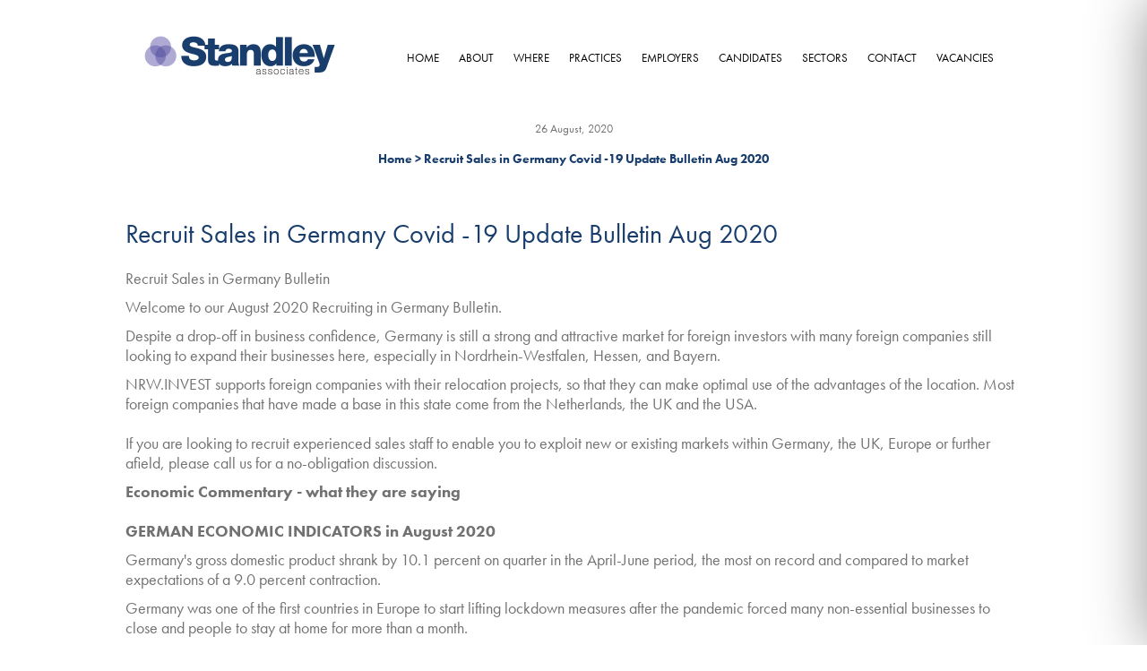

--- FILE ---
content_type: text/html
request_url: https://www.standleyassociates.com/recruit-sales-in-germany-covid-19-update-bulletin-august-2020
body_size: 11875
content:
<!DOCTYPE html><html lang="en-gb"><head><title>Recruit Sales in Germany Covid -19 Update Bulletin Aug 2020</title><meta name="description" content="Recruit Sales in Germany Covid -19 Update Bulletin Aug 2020 Standley Associates" /><meta name="keywords" content="recruit sales in germany covid -19 update bulletin aug 2020, standley associates" /><meta name="author" content="Webmaster for Standley Associates" /><meta http-equiv="Content-Type" content="text/html; charset=utf-8" /><meta name="viewport" content="width=device-width, maximum-scale=1" /><meta name="google-site-verification" content="57qiTv-tVRYvMbaaUsagvzBuJbsECMDPMwd5shPvSKE" /><link rel="alternate" hreflang="x-default" href="https://www.standleyassociates.com/recruit-sales-in-germany-covid-19-update-bulletin-august-2020" /><link rel="author" href="humans.txt" /><link rel="apple-touch-icon" sizes="180x180" href="/apple-touch-icon.png">
<link rel="icon" type="image/png" sizes="32x32" href="/favicon-32x32.png">
<link rel="icon" type="image/png" sizes="16x16" href="/favicon-16x16.png">
<link rel="manifest" href="/manifest.json">
<link rel="mask-icon" href="/safari-pinned-tab.svg" color="#193e6d">
<meta name="apple-mobile-web-app-title" content="Standley Associates">
<meta name="application-name" content="Standley Associates">
<meta name="theme-color" content="#193e6d"><link rel="stylesheet" type="text/css" media="all" href="https://www.standleyassociates.com/css/css.asp?pageid=688" /><script type="text/javascript" src="/qbd.js"></script><script>if(navigator.userAgent.indexOf("Speed Insights") == -1){var spt = document.createElement('script');spt.src = 'https://www.google.com/recaptcha/api.js?onload=CaptchaCallback&render=explicit';document.head.appendChild(spt);}</script>
			<script type="text/javascript">
				if(navigator.userAgent.indexOf("Speed Insights") == -1){
				  var _gaq = _gaq || [];
				  _gaq.push(['_setAccount', 'UA-42665700-1']);
				  _gaq.push(['_trackPageview']);
				  (function() {
					var ga = document.createElement('script'); ga.type = 'text/javascript'; ga.async = true;
					ga.src = ('https:' == document.location.protocol ? 'https://ssl' : 'https://www') + '.google-analytics.com/ga.js';
					var s = document.getElementsByTagName('script')[0]; s.parentNode.insertBefore(ga, s);
				  })();
				}
			</script>
			<!-- Go to www.addthis.com/dashboard to customize your tools -->
<script type="text/javascript" src="//s7.addthis.com/js/300/addthis_widget.js#pubid=simonstandley"></script>

<!-- Start of HubSpot Embed Code -->
  <script type="text/javascript" id="hs-script-loader" async defer src="//js-eu1.hs-scripts.com/26977416.js"></script>
<!-- End of HubSpot Embed Code --></head>

	<bodyitemscope itemtype="https://schema.org/WebPage" data-enhance="false"><div id="skiptocontent"><a href="#maincontent">skip to main content</a></div><div id="body" class="custom_page_688 blognewspage" data-pageid="688"><header id="topholder"><div id="top">	<form id="hideme" action="#" method="post"><div><input type="hidden" id="dname" name="dname" value="" /><input type="hidden" id="continueshoppingurl" name="continueshoppingurl" value="/" /><input type="hidden" id="slidesetter" name="slidesetter" value="" /><input type="hidden" id="crop_complete_el" name="crop_complete_el" value="" /><input type="hidden" id="crop_complete_page" name="crop_complete_page" value="" /><input type="hidden" id="crop_complete_action" name="crop_complete_action" value="" /><input type="hidden" id="showvat" name="showvat" value="0" /><input type="hidden" id="showexvatprice" name="showexvatprice" value="0" /><input type="hidden" id="showvatcountry" name="showvatcountry" value="0" /></div></form><img id="logo" onclick="window.location.href = '/';" alt="Standley Associates" title="Standley Associates" src="/library/logo_2.jpg" width="215" height="44" />
	<nav id="tnav">
		
						<a href="#null" class="mobmenu res_basket" data-action="basket" data-nav_el="nothing"><img src="/library/res_basket_white.png" alt="show basket" title="show basket" /></a>
					<a href="#null" class="mobmenu" data-nav_el="2" data-action=""><img src="/library/res_menu_white.png" alt="show menu" title="show menu" /></a>
					
		<ul class="nav_menu" data-nav_el="tnav" id="mobnav_2" role="menu">
			
					<li class="nav_item" id="recursive_nav_item_7" role="menuitem">
						
						<a href="/">
							Home
						</a>
						</li>
					<li class="nav_item" id="recursive_nav_item_5" role="menuitem">
						
						<a href="about-us">
							About
						</a>
						
				<a href="#null" class="slidey_nav_expand"><img src="/library/menu_chevron_white.png" alt="chevron" /></a>
		<ul class="nav_hidden" id="recursive_nav_116" role="menu">
			
					<li class="nav_item" id="recursive_nav_item_131" role="menuitem">
						
						<a href="sales-case-studies">
							Sales Case Studies
						</a>
						</li>
					<li class="nav_item" id="recursive_nav_item_43" role="menuitem">
						
						<a href="case-studies">
							Case Studies
						</a>
						</li>
					<li class="nav_item" id="recursive_nav_item_32" role="menuitem">
						
						<a href="testimonials">
							Testimonials
						</a>
						</li>
					<li class="nav_item" id="recursive_nav_item_103" role="menuitem">
						
						<a href="latest-news-bulletins-and-updates">
							News &amp; Bulletins
						</a>
						</li>
					<li class="nav_item" id="recursive_nav_item_217" role="menuitem">
						
						<a href="mentor-and-advisor-service-recruiters-bulletin">
							Recruiters Bulletin
						</a>
						</li>
		</ul>
		</li>
					<li class="nav_item" id="recursive_nav_item_31" role="menuitem">
						
						<a href="where-we-recruit">
							Where
						</a>
						
				<a href="#null" class="slidey_nav_expand"><img src="/library/menu_chevron_white.png" alt="chevron" /></a>
		<ul class="nav_hidden" id="recursive_nav_363" role="menu">
			
					<li class="nav_item" id="recursive_nav_item_33" role="menuitem">
						
						<a href="recruiting-in-the-uk">
							Recruiting in the UK
						</a>
						</li>
					<li class="nav_item" id="recursive_nav_item_34" role="menuitem">
						
						<a href="recruiting-sales-in-germany">
							Recruiting in Germany
						</a>
						
				<a href="#null" class="slidey_nav_expand"><img src="/library/menu_chevron_white.png" alt="chevron" /></a>
		<ul class="nav_hidden" id="recursive_nav_365" role="menu">
			
					<li class="nav_item" id="recursive_nav_item_120" role="menuitem">
						
						<a href="recruiting-in-germany-hints-">
							Recruiting in Germany Hints &amp; Tips
						</a>
						</li>
					<li class="nav_item" id="recursive_nav_item_50" role="menuitem">
						
						<a href="sales-recruitment-in-germany">
							Sales Recruitment in Germany
						</a>
						</li>
					<li class="nav_item" id="recursive_nav_item_52" role="menuitem">
						
						<a href="setting-up-a-business-entity-in-germany">
							Setting up in Germany
						</a>
						</li>
					<li class="nav_item" id="recursive_nav_item_121" role="menuitem">
						
						<a href="how-to-recruit-in-germany">
							How to recruit in Germany
						</a>
						</li>
		</ul>
		</li>
					<li class="nav_item" id="recursive_nav_item_35" role="menuitem">
						
						<a href="recruiting-in-europe">
							Recruiting in Europe
						</a>
						</li>
		</ul>
		</li>
					<li class="nav_item" id="recursive_nav_item_40" role="menuitem">
						
						<a href="practices">
							Practices
						</a>
						
				<a href="#null" class="slidey_nav_expand"><img src="/library/menu_chevron_white.png" alt="chevron" /></a>
		<ul class="nav_hidden" id="recursive_nav_371" role="menu">
			
					<li class="nav_item" id="recursive_nav_item_42" role="menuitem">
						
						<a href="sales-marketing">
							Sales &amp; Marketing 
						</a>
						</li>
					<li class="nav_item" id="recursive_nav_item_142" role="menuitem">
						
						<a href="digital-and-it-sales-recruitment">
							Digital and IT Sales 
						</a>
						</li>
					<li class="nav_item" id="recursive_nav_item_238" role="menuitem">
						
						<a href="german-speaking-roles">
							German Speaking Roles 
						</a>
						</li>
					<li class="nav_item" id="recursive_nav_item_207" role="menuitem">
						
						<a href="mentor-and-advisor-service">
							Mentor and Advisor Service
						</a>
						
				<a href="#null" class="slidey_nav_expand"><img src="/library/menu_chevron_white.png" alt="chevron" /></a>
		<ul class="nav_hidden" id="recursive_nav_738" role="menu">
			
					<li class="nav_item" id="recursive_nav_item_220" role="menuitem">
						
						<a href="mentor-and-advisor-service-recruiters-bulletin">
							Recruiters Bulletin
						</a>
						</li>
		</ul>
		</li>
		</ul>
		</li>
					<li class="nav_item" id="recursive_nav_item_8" role="menuitem">
						
						<a href="employers">
							Employers
						</a>
						
				<a href="#null" class="slidey_nav_expand"><img src="/library/menu_chevron_white.png" alt="chevron" /></a>
		<ul class="nav_hidden" id="recursive_nav_337" role="menu">
			
					<li class="nav_item" id="recursive_nav_item_13" role="menuitem">
						
						<a href="headhunting">
							Executive Search
						</a>
						</li>
					<li class="nav_item" id="recursive_nav_item_127" role="menuitem">
						
						<a href="submit-your-job">
							Submit Your Job
						</a>
						</li>
		</ul>
		</li>
					<li class="nav_item" id="recursive_nav_item_9" role="menuitem">
						
						<a href="candidates">
							Candidates
						</a>
						</li>
					<li class="nav_item" id="recursive_nav_item_36" role="menuitem">
						
						<a href="sectors">
							Sectors
						</a>
						
				<a href="#null" class="slidey_nav_expand"><img src="/library/menu_chevron_white.png" alt="chevron" /></a>
		<ul class="nav_hidden" id="recursive_nav_367" role="menu">
			
					<li class="nav_item" id="recursive_nav_item_80" role="menuitem">
						
						<a href="it-digital">
							IT | Digital
						</a>
						</li>
					<li class="nav_item" id="recursive_nav_item_77" role="menuitem">
						
						<a href="industrial-|-manufacturing">
							Industrial | Manufacturing
						</a>
						</li>
					<li class="nav_item" id="recursive_nav_item_82" role="menuitem">
						
						<a href="business-services">
							Business Services
						</a>
						</li>
					<li class="nav_item" id="recursive_nav_item_197" role="menuitem">
						
						<a href="renewable-energy--2">
							Renewable Energy 
						</a>
						</li>
					<li class="nav_item" id="recursive_nav_item_84" role="menuitem">
						
						<a href="consumer-|-fmcg-">
							Consumer | FMCG 
						</a>
						</li>
					<li class="nav_item" id="recursive_nav_item_86" role="menuitem">
						
						<a href="start-ups-|-new-enterprise">
							Start Ups | New Enterprise
						</a>
						</li>
					<li class="nav_item" id="recursive_nav_item_100" role="menuitem">
						
						<a href="packaging-and-print-recruitment">
							Packaging &amp; Print
						</a>
						</li>
					<li class="nav_item" id="recursive_nav_item_101" role="menuitem">
						
						<a href="environment-sales-europe">
							Environment
						</a>
						</li>
		</ul>
		</li>
					<li class="nav_item" id="recursive_nav_item_6" role="menuitem">
						
						<a href="contact">
							Contact
						</a>
						
				<a href="#null" class="slidey_nav_expand"><img src="/library/menu_chevron_white.png" alt="chevron" /></a>
		<ul class="nav_hidden" id="recursive_nav_53" role="menu">
			
					<li class="nav_item" id="recursive_nav_item_134" role="menuitem">
						
						<a href="join-us-2">
							Join Us
						</a>
						</li>
		</ul>
		</li>
					<li class="nav_item" id="recursive_nav_item_12" role="menuitem">
						
						<a href="vacancies">
							Vacancies
						</a>
						</li>
		</ul>
		
	</nav>
	

				</div>
				</header><div id="pageholder"><div id="page" role="main"><div id="middle"><div id="h1_subtitle"><time datetime="2020-08-26" class="blog_date_subtitle">26 August, 2020</time></div><div id="breadcrumb">
	<div id="bc_loc">
		<a href="/">Home</a>
		 > <a href="recruit-sales-in-germany-covid-19-update-bulletin-august-2020">Recruit Sales in Germany Covid -19 Update Bulletin Aug 2020</a>
	</div>
	</div><div id="columns"><article itemscope itemtype="https://schema.org/mainContentOfPage" id="col2" class="col col2"><span id="maincontent"></span>
			<h1>Recruit Sales in Germany Covid -19 Update Bulletin Aug 2020</h1>
			<p class="blog_origin">Listed Under: <a href="/latest-news-bulletins-and-updates" class="blog_listing_link">News & Bulletins</a></p>
					<div id="boxholder_837" style="" class="box cpbox text ">
						
	<div class="box_content">
		<p>Recruit Sales&nbsp;in Germany Bulletin</p>

<p>Welcome to our August 2020&nbsp;Recruiting in Germany Bulletin.</p>

<p>Despite a drop-off in business confidence, Germany is still a strong and attractive market for foreign investors with many foreign companies still looking to expand their businesses here, especially in Nordrhein-Westfalen, Hessen, and Bayern.</p>

<p>NRW.INVEST supports foreign companies with their relocation projects, so that they can make optimal use of the advantages of the location. Most foreign companies that have made a base in this state come from the Netherlands, the UK and the USA.<br />
<br />
If you are looking to recruit experienced sales staff to enable you to exploit new or existing markets within Germany, the UK, Europe or further afield, please call us for a no-obligation discussion.</p>

<p><strong>Economic Commentary - what they are saying</strong><br />
<br />
<strong>GERMAN ECONOMIC INDICATORS in August 2020</strong></p>

<p>Germany&#39;s gross domestic product shrank by 10.1 percent on quarter in the April-June period, the most on record and compared to market expectations of a 9.0 percent contraction.</p>

<p>Germany was one of the first countries in Europe to start lifting lockdown measures after the pandemic forced many non-essential businesses to close and people to stay at home for more than a month.</p>

<p>However, a second wave of infections could lead to the re-imposition of more restrictions and hamper the economic recovery. A massive slump was recorded for exports and imports of goods and services as well as for household consumption and capital formation in machinery and equipment. General government, however, raised its spending in efforts to support the economy amid the crisis.</p>

<p>There have been signs in other data that recovery may have started after April. That is suggested by monthly figures for industrial production and retail sales, for example.</p>

<p>The new figures confirm however that Germany has been in recession as the term is often defined - two consecutive quarters of declining GDP.</p>

<p>However, the mood among companies in Germany has continued to improve over the past few months.</p>

<p>The ifo business climate index rose to 90.5 points in July, after 86.3 points (seasonally adjusted) in June. This is the third increase in a row. The companies were noticeably more satisfied with their current situation. They are also cautiously optimistic about the coming months. The German economy is gradually recovering after the battering it took over the past half year..</p>

<p><strong>German Exports</strong></p>

<p>Germany is the third-largest exporter in the world, with exports accounting for almost half of its economic output. Manufactured goods are heavily exported. Exports have inevitably been hit hard by the disruption to international trade that the health crisis has caused.</p>

<p>Exports from Germany tumbled 29.7 per cent from a year earlier to EUR 80.3 billion in May 2020, due to lower sales to the European Union (-29 per cent) and to third countries (-30.5 per cent), in particular to the UK (-46.9 per cent), the US (-36.5 per cent) and China (-12.3 per cent).</p>

<p>On a seasonally adjusted basis, exports rebounded 9 per cent from the previous month, missing market forecasts of a 13.8 per cent jump.</p>

<p><strong>The German Government</strong></p>

<p>Germany has held the Presidency of the Council of the European Union since 1 July. &quot;Together for Europe&rsquo;s recovery&quot; is Germany&rsquo;s motto for the six-month Presidency.&nbsp;It will involve working together to address the challenges of the COVID-19 pandemic with a view to the future.</p>

<p>Chancellor Angela Merkel has been shocked by the explosion in Beirut with more than 100 dead and thousands injured. The Foreign Office is currently examining what help Germany can offer.</p>

<p>As Germany&rsquo;s presidency of the UN Security Council draws to a close, Federal Foreign Minister Heiko Maas has given a positive assessment despite the difficult circumstances.</p>

<p>Helge Braun, Head of the Federal Chancellery, has called on everyone in Germany to continue to respect the fundamental rules in order to contain the COVID-19 pandemic. The number of new cases has risen again recently (August), giving grounds for concern, he said. It is important that travellers returning from high-risk areas fully comply with quarantine regulations.</p>

<p><span style="font-size:12px;">Compiled by SA in August&nbsp;2020 from various public and widely available news sources and articles.</span></p>

<p><span style="font-size:12px;">*Please note the information contained herein is an aggregate of news stories, by commentators widely available - readers should seek independent verification, and this in no way represents the views or opinions of&nbsp;Standley&nbsp;Associates.</span></p>

<p><span style="font-size:12px;">We will continue to check the news reports and will provide monthly summaries of the trends</span></p>

	</div>
	
		<div class="clear"><!--space--></div>
		
					</div>
				
	<div id="prodlist" class="box mainproductlist">
	<script type="text/javascript">
		var v4_addtobasket=function(prodid,product_option_ids,q,custtext) {
			loadAjaxFile('use','/ajax/v4_addtobasket.asp','id=688&product_id='+prodid+'&product_option_ids='+product_option_ids+'&q='+q+'&custtext='+custtext);
		}
	</script>
	</div>
	
<script>$j(".lazy img:not(.notlazy)").unveil(200,function(){$j(this).load(function(){this.style.opacity=1})});</script>

				<div id="ecommerce_module">
					
				</div>
				</article><div class="clear"><!--space--></div></div><div class="clear"><!--space--></div><div id="undercolumns"></div></div><div class="clear"><!--space--></div></div></div><footer id="botholder"><div id="bot">
	    <div id="box_footer_form">
	    	
			<form action="?act=sendemail" method="post" id="form_wqyw182333mu21v1dz21j23a22" class="emailer placeholders_yes" data-enhance="false">
			
			<h2>Contact Us</h2>
			
			<div class="form_section">
				
					<p>
						
							<label for="name_form_wqyw182333mu21v1dz21j23a22"></label>
							
								<input name="name" id="name_form_wqyw182333mu21v1dz21j23a22" type="text" value="" placeholder="Name *" class=" required" />
								
					</p>
					
					<p>
						
							<label for="phone-number_form_wqyw182333mu21v1dz21j23a22"></label>
							
								<input name="phone-number" id="phone-number_form_wqyw182333mu21v1dz21j23a22" type="text" value="" placeholder="Phone Number" class="" />
								
					</p>
					
					<p>
						
							<label for="email_form_wqyw182333mu21v1dz21j23a22"></label>
							
								<input name="email" id="email_form_wqyw182333mu21v1dz21j23a22" type="text" value="" placeholder="Email *" class=" required" />
								
					</p>
					
					<p>
						</div>
									<div class="form_section">
										<p>
								<span class="form_break"></span></p>
					</p>
					
					<p>
						
							<label for="message_form_wqyw182333mu21v1dz21j23a22"></label>
							
								<textarea name="message" id="message_form_wqyw182333mu21v1dz21j23a22" placeholder="Message *" class=" required"></textarea>
								
					</p>
					
					<p>
						
							<label for="how-would-you-like-to-be-contacted_form_wqyw182333mu21v1dz21j23a22"></label>
							
									<select name="how-would-you-like-to-be-contacted" id="how-would-you-like-to-be-contacted_form_wqyw182333mu21v1dz21j23a22" class="">
										<option value="">How would you like to be contacted?</option>
										
												<option value="Phone">Phone</option>
												
												<option value="Email">Email</option>
												
												<option value="Either">Either</option>
												
									</select>
									
					</p>
					
			</div>
			
			<div class="form_section">
				
					<div>
						<label style="display:inline-block;margin-right:0;">&nbsp;</label>
						<div style="display:inline-block;">
							<div id="captchaholda_wqyw182333mu21v1dz21j23a22" class="captcha_holder g-recaptcha" data-theme="light" data-sitekey="6LfIWykTAAAAAEyC3n7I0VgpjoSTzLS42lCc5AFL"></div>
						</div>
					</div>
					
			</div>
			
			<div class="form_section">
				<p>
					<label>&nbsp;</label>
					<input type="submit" name="sender" value="Send" class="button" />
					<input type="hidden" name="form_name" value="Contact Us">
					<input type="hidden" name="form_url" value="www.standleyassociates.com/recruit-sales-in-germany-covid-19-update-bulletin-august-2020">
					<input type="hidden" name="form_guid" value="wqyw182333mu21v1dz21j23a22">
					<input type="hidden" name="form_id" value="3">
					<input type="hidden" name="gdpr_stored_options" value="">
					&nbsp;
				</p>
				<script>
					function populateGdpr(){
						var c=[];
						$j(".form_gdpr input[type='checkbox']").each(function(){
							if ($j(this).is(":checked")){
								c.push($j(this).data("id")+"-");
							}
						})
						$j("input[name='gdpr_stored_options']").val("-"+c.join(""));
					}
					$j(".form_gdpr input[type='checkbox']").on("change",function(){
						populateGdpr();
						console.log("Triggered!");
					})
					populateGdpr();
				</script>
			</div>
			</form>
			
		<div class="clear"><!--space--></div>
		
		</div>
		
	<div id="box_footer_social">
		
		<div class="box_social">
			
						<span>
							<a href="https://twitter.com/StandleyExec?lang=en" target="_blank" class="social_network_img"><img src="/custom/library/social/icon_twitter.png" alt="Twitter" title="Twitter" class="social_icon social_twitter" style="width:40px;height:40px;" width="40" height="40" /></a>
							
						</span>
						
						<span>
							<a href="https://www.facebook.com/Standley-Associates-175170212518043/" target="_blank" class="social_network_img"><img src="/custom/library/social/icon_facebook.png" alt="Facebook" title="Facebook" class="social_icon social_facebook" style="width:40px;height:40px;" width="40" height="40" /></a>
							
						</span>
						
						<span>
							<a href="https://www.linkedin.com/company/1962556/" target="_blank" class="social_network_img"><img src="/custom/library/social/icon_linkedin.png" alt="LinkedIn" title="LinkedIn" class="social_icon social_linkedin" style="width:40px;height:40px;" width="40" height="40" /></a>
							
						</span>
						
		</div>
		
	</div>
	
	<div id="box_footer_contact">
		
			<h2>Company Information</h2>
			
			<span>Standley Associates</span>
			
			<span>Birmingham Business Park</span>
			
			<span>1310 Solihull Parkway</span>
			
			<span>Solihull</span>
			
			<span>Birmingham</span>
			
			<span>B37 7YB</span>
			
	</div>
	
	<div id="box_footer_reg">
		
			<span>Registered in England: Standley Associates</span>
			
	</div>
	
		<div id="box_footer_pages">
			
				<h2>Information</h2>
				
				<a href="site-map" title="Sitemap">Sitemap</a>
				
				<a href="copyright" title="Copyright">Copyright</a>
				
				<a href="it-privacy-statement" title="IT Privacy Statement">IT Privacy Statement</a>
				
				<a href="privacy-" title="Privacy ">Privacy </a>
				
				<a href="data-protection-policy" title="Data Protection ">Data Protection </a>
				
				<a href="terms-and-conditions" title="Terms &amp; Conditions">Terms &amp; Conditions</a>
				
				<a href="join-us" title="Join Us">Join Us</a>
				
		</div>
		
	<div id="box_footer_html">UK <a href="tel:+448455196304">0044 (0) 845 519 6304 </a> | Germany <a href="tel:+4969222214041">0049 692 222 14041 </a> | <a href="mailto:iinfo@standleyassociates.com">info@standleyassociates.com</a></div>
	
	<div id="box_footer_copyright">
		<span>Copyright &copy; 2026 Standley Associates</span>
	</div>
	
	<div id="box_footer_qbd">
		
		<a class="qbdlink" href="//www.quickbydesign.co.uk" title="Site by Quick By Design">Site by <span id="qbdname">QBD</span></a>
	</div>
	
<div class="clear"><!--space--></div>
<script type="text/javascript" id="box_footer_js">
	/*
	 *	50/50 Split view - Background lightness detector
	 */
	$j(".half-overlay").each(function(){
		rgb = $j(this).css("background-color").match(/^rgba?\(\s*(\d+)\s*,\s*(\d+)\s*,\s*(\d+)\s*(,\s*(\d*)\.?(\d*)\s*)?\)$/);
		if (((rgb[1] * 299 + rgb[2] * 587 + rgb[3] * 114) / 1000) < 128){
			$j(this).addClass("dark");
		} else {
			$j(this).addClass("light")
		}
	});
</script>

				</div>
			</footer>
			<div id="videoholder" style="display:none;"></div>
			<div id="resholder" style="display:none;">
				<div id="res"></div>
			</div>
			<div id="useholder" style="display:none;">
				<div id="use">
					
				</div>
			</div>
			<div id="msgholder" style="display:none;">
				<div id="msg"></div>
			</div>
			<div id="loaderholder"><img src="library/ajaxloader.gif" alt="loading" /> loading...</div>
				<div id="sidebarholder_under">
					<div id="sidebar_under"></div>
				</div>
				<div id="sidebarholder">
					
				</div>
				
		</div>
		<div id="iframeholder" style="display:none;">

			<iframe class="isframe" name="siteframe" id="siteframe" style="display:none;position:relative;">
				<!--space-->
			</iframe>

			<!-- Submit to this iframe if nothing needs to be displayed on the page -->
			<iframe class="isframe" name="siteframe2" id="siteframe2" style="display:none;position:relative;">
				<!--space-->
			</iframe>

		</div><div id="nav_responder"></div>
		<script type="text/javascript">
		    var CaptchaCallback = function() {
			    $j('.g-recaptcha').each(function() {
		    	    grecaptcha.render($j(this).attr('id'), {'sitekey' : '6LfIWykTAAAAAEyC3n7I0VgpjoSTzLS42lCc5AFL'});
			    })
		    };
			var sortpressize=function() {
				$j('.box_html5_presentation').each(function() {
					var $this=$j(this)
					var $ratio=$this.data('width') / $this.data('height');
					var newwidth=$this.closest('.box,#middle,#body').width();
					if (newwidth < 1000) {
						$this.css({
							'width':newwidth,
							'height':newwidth / $ratio
						});
						$this.find('*').not('.slidesjs-pagination, .slidesjs-pagination-item, .slidesjs-pagination-item a, a.slidesjs-navigation, a.slidesjs-navigation img').css({
							'width':newwidth,
							'height':newwidth / $ratio,
							'background-size':'cover'
						});
					} else {
						$this.css({
							'width':'100%',
							'height':$this.data('height')
						});
						$this.find('*').not('.slidesjs-pagination, .slidesjs-pagination-item, .slidesjs-pagination-item a, a.slidesjs-navigation, a.slidesjs-navigation img').css({
							'width':newwidth,
							'height':$this.data('height'),
							'background-size':'cover'
						});
					};
				});
				$j('.image_full_width.epicimage').each(function() {
					var $this=$j(this)
					var $ratio=$this.data('width') / $this.data('height');
					var newwidth=$this.closest('.box,#middle,#body').width();
					if (newwidth < 1000) {
						$this.css({
							'width':newwidth,
							'height':newwidth / $ratio
						});
					} else {
						$this.css({
							'width':'100%',
							'height':$this.data('height')
						});
					};
				});
			}
			$j(document).ready(function() {
				numput();
				sortpressize();
				//$j('select').select2();
				
					var viewtype=''
					var viewchange=function(resized) {
						var $gotimeout=(resized==1) ? 0 : 2000;
						oldviewtype=viewtype
						var newviewportwidth = $j(window).innerWidth();
						var newviewportheight = $j(window).innerHeight();

						//PORTRAIT
						if (newviewportheight>newviewportwidth) {
							if (newviewportwidth<=420) {
								viewtype='mobile';
							} else if (newviewportwidth<=1000) {
								viewtype='tablet';
							} else {
								viewtype='desktop';
							}
						//LANDSCAPE
						} else {
							if (newviewportwidth<=720) {
								viewtype='mobile';
							} else if (newviewportwidth<=1000) {
								viewtype='tablet';
							} else {
								viewtype='desktop';
							}
						}
						setTimeout(sortpressize(),2000);
						$j('.box.images').each(function() {
							var $this=$j(this)
							$this.find('*').css({'width':$this.width()+'px','height':'auto !important'});
						});
						
							if (viewtype!=oldviewtype) {
								if (viewtype=='mobile') {
									
									$j('#col1').fadeOut(function() {
										$j(this).insertAfter('#col2').fadeIn();
									});
									
									$j('#systembuttonsrow_ok').children().each(function(i,li){$j('#systembuttonsrow_ok').prepend(li)});
									$j('#tmenu,#tmenu_simple,.nav_menu').each(function() {
										$j(this).detach().appendTo('#nav_responder');
									});
									$j('#top .mobmenu').fadeIn('fast');
									$j('#minibasket:not(.no-click)').unbind('click');
									$j('#minibasket:not(.no-click)').unbind('mouseenter mouseleave');
									$j('#minibasket:not(.no-click)').click(function(){jump('/basket')});
									$j('#minibasket:not(.no-click)').css('cursor','pointer');
									
								} else if (viewtype=='tablet') {
									if (oldviewtype=='mobile') {
										$j('#systembuttonsrow_ok').children().each(function(i,li){$j('#systembuttonsrow_ok').prepend(li)})
									} else {
										
										$j('#col1').fadeOut(function() {
											$j(this).insertAfter('#col2').fadeIn();
										});
										
									}
									$j('#tmenu,#tmenu_simple,.nav_menu').each(function() {
										$j(this).detach().appendTo('#nav_responder');
									});
									$j('#top .mobmenu').fadeIn('fast');
									$j('#minibasket:not(.no-click)').unbind('click');
									$j('#minibasket:not(.no-click)').unbind('mouseenter mouseleave');
									$j('#minibasket:not(.no-click)').click(function(){jump('/basket')});
									$j('#minibasket:not(.no-click)').css('cursor','pointer');
									
								} else {
									if (oldviewtype=='mobile' || oldviewtype=='tablet') {
										
										$j('#col1').fadeOut(function() {
											$j(this).insertBefore('#col2').fadeIn();
										});
										
										$j('#systembuttonsrow_ok').children().each(function(i,li){$j('#systembuttonsrow_ok').prepend(li)})
									}
									$j('#tmenu,#tmenu_simple,.nav_menu').each(function() {
										$j(this).detach().appendTo('#'+$j(this).data('nav_el'));
									});
									$j('.mobmenu').fadeOut('fast');
									$j('#minibasket:not(.no-click)').unbind('click');
									$j('#minibasket:not(.no-click)').unbind('mouseenter mouseleave');
									
										$j('#minibasket:not(.no-click)').click(function(){jump('/basket')});
										$j('#minibasket:not(.no-click)').css('cursor','pointer');
										
								}
							};
							
					};
					$j(window).resize(function() {
						viewchange(1)
					});
					setTimeout(function() {
						viewchange(0)
					}, 1000);
					
						var delayres=function() {
							setTimeout(function() {
								$j('html,body').css('overflow-y','hidden')
								var filterVal = 'blur(5px)';
								$j('#pageholder, #topholder')
								.css('filter',filterVal)
								.css('webkitFilter',filterVal)
								.css('mozFilter',filterVal)
								.css('oFilter',filterVal)
								.css('msFilter',filterVal);
								$j('#resholder').fadeIn('fast');
							},200);
						};
						$j('.mobmenu:not(.res_menu)').click(function(fe) {
							
								if ($j(this).data('action')=='basket')
								{
									document.location.href='/basket';
								} else {
								
							if ($j(this).data('action')!='')
							{
								loadAjaxFile('res','/ajax/responsive.asp','actres='+$j(this).data('action'),delayres());
							} else {
								
									$j('#nav_responder').animate({'right': '40'}, 300);
									
							}
							
								}
								
							fe.preventDefault();
						});
						$j('.nav_menu').swipeleft(function() {
							
								$j('#nav_responder').animate({'right': '100%'}, 300);
							
						});
						$j('#tmenu').swipeleft(function() {
							
								$j('#nav_responder').animate({'right': '100%'}, 300);
							
						});
						$j('#tmenu_simple').swipeleft(function() {
							
								$j('#nav_responder').animate({'right': '100%'}, 300);
							
						});
						$j(document).click(function(fe) {
							if(!$j(fe.target).closest('#nav_responder').length) {
								
									if ($j('#nav_responder').css('right')=='40px') {
										$j('#nav_responder').animate({'right': '100%'}, 300);
									};
								
							};
						});
						$j('.slidey_nav_expand').children('img').transition({ rotate: '90deg' });
						$j('.box.navigation .nav_item.li_shown .slidey_nav_expand').children('img').transition({ rotate: '180deg' });
						$j('.slidey_nav_expand').click(function() {
							if ($j(this).next('ul').css('display')=='block') {
								$j(this).next('ul').slideUp('fast');
								$j(this).children('img').transition({ rotate: '-=90deg' });
							} else {
								$j(this).next('ul').slideDown('fast');
								$j(this).children('img').transition({ rotate: '+=90deg' });
							}
						});
					$j('#topholder').data('size','big');
					$j(window).scroll(function() {
						if ($j(window).width()>400) {
							if($j(document).scrollTop() > 120) {
								if($j('#topholder').data('size') == 'big')
								{
									$j('#topholder').data('size','small');
									$j('#logo').stop().animate({'height':'44px','width':'215px'},300);
									$j('#topholder').stop().animate({'height':'120px'},500);
									$j('#topholder').addClass("header_shrunk");
									$j('#pageholder').addClass("header_shrunk");
								};
							} else {
								if($j('#topholder').data('size') == 'small')
								{
									$j('#topholder').data('size','big');
									$j('#logo').stop().animate({'height':'44px','width':'215px'},300);
									$j('#topholder').stop().animate({'height':'120px'},500);
									$j('#topholder').removeClass("header_shrunk");
									$j('#pageholder').removeClass("header_shrunk");
								}  ;
							};
						};
					});
					
				$j('.box_html5_presentation').each(function() {
					$this=$j(this)
					if ($this.find('.slidesjs-slide').length>1) {
						$j(this).slidesjs({
							width: $this.data('width'),
							height: $this.data('height'),
							play: {
								auto: true,
								pauseOnHover: true,
								effect: $this.data('transitiontype'),
								interval: $this.data('speed')
							},
							navigation: {
								active: false,
								effect: $this.data('transitiontype')
							},
							pagination: {
								active: $this.data('pagination'),
								effect: $this.data('transitiontype')
							},
							effect: {
								fade: {
									speed: $this.data('transition')
								}
							}
						});
					};
					if ($j(this).data('fadepag')==1 || $j(this).data('fadenav')==1) {
						var fadpag=$j(this).data('fadepag');
						var fadnav=$j(this).data('fadnav');
						$this=$j(this)
						setTimeout(function() {
							if (fadpag==1) {$this.find('.slidesjs-pagination').fadeOut()};
							if (fadnav==1) {$this.find('.slidesjs-navigation').fadeOut()};
						}, 500);
						$this.hover(
							function(){
								if (fadpag==1) {$this.find('.slidesjs-pagination').fadeIn()};
								if (fadnav==1) {$this.find('.slidesjs-navigation').fadeIn()};
							},
							function(){
								if (fadpag==1) {$this.find('.slidesjs-pagination').fadeOut()};
								if (fadnav==1) {$this.find('.slidesjs-navigation').fadeOut()};
							}
						);
					};
					$j(this).fadeIn();

				});
				var superlazy=function() {
					$j(".fancybox").fancybox({
						beforeShow:function(){
							var e=this.element.find("img").attr("alt");
							this.inner.find("img").attr("alt",e);
							this.title=e;
						},
						helpers:{title:{type:"inside"}}
					});
					
				};
				superlazy();
				
				var placeholdme=function() {
					$j('input, textarea').placeholder();
				}
				placeholdme();
				showhidemore_observe(100,'Read More...');
			    var elem = $j('#' + window.location.hash.replace('#', ''));
			    if (elem.length>0) {
				    setTimeout(function() {
				    	$j('html,body').animate({scrollTop: elem.offset().top-0},'slow')
				    }, 500)
				};
			});
		</script>
		<link rel="stylesheet" href="https://use.typekit.net/cxd6yoq.css">
	</body>
</html>


--- FILE ---
content_type: text/html; charset=utf-8
request_url: https://www.google.com/recaptcha/api2/anchor?ar=1&k=6LfIWykTAAAAAEyC3n7I0VgpjoSTzLS42lCc5AFL&co=aHR0cHM6Ly93d3cuc3RhbmRsZXlhc3NvY2lhdGVzLmNvbTo0NDM.&hl=en&v=PoyoqOPhxBO7pBk68S4YbpHZ&theme=light&size=normal&anchor-ms=20000&execute-ms=30000&cb=uh54d0fr5x1c
body_size: 49610
content:
<!DOCTYPE HTML><html dir="ltr" lang="en"><head><meta http-equiv="Content-Type" content="text/html; charset=UTF-8">
<meta http-equiv="X-UA-Compatible" content="IE=edge">
<title>reCAPTCHA</title>
<style type="text/css">
/* cyrillic-ext */
@font-face {
  font-family: 'Roboto';
  font-style: normal;
  font-weight: 400;
  font-stretch: 100%;
  src: url(//fonts.gstatic.com/s/roboto/v48/KFO7CnqEu92Fr1ME7kSn66aGLdTylUAMa3GUBHMdazTgWw.woff2) format('woff2');
  unicode-range: U+0460-052F, U+1C80-1C8A, U+20B4, U+2DE0-2DFF, U+A640-A69F, U+FE2E-FE2F;
}
/* cyrillic */
@font-face {
  font-family: 'Roboto';
  font-style: normal;
  font-weight: 400;
  font-stretch: 100%;
  src: url(//fonts.gstatic.com/s/roboto/v48/KFO7CnqEu92Fr1ME7kSn66aGLdTylUAMa3iUBHMdazTgWw.woff2) format('woff2');
  unicode-range: U+0301, U+0400-045F, U+0490-0491, U+04B0-04B1, U+2116;
}
/* greek-ext */
@font-face {
  font-family: 'Roboto';
  font-style: normal;
  font-weight: 400;
  font-stretch: 100%;
  src: url(//fonts.gstatic.com/s/roboto/v48/KFO7CnqEu92Fr1ME7kSn66aGLdTylUAMa3CUBHMdazTgWw.woff2) format('woff2');
  unicode-range: U+1F00-1FFF;
}
/* greek */
@font-face {
  font-family: 'Roboto';
  font-style: normal;
  font-weight: 400;
  font-stretch: 100%;
  src: url(//fonts.gstatic.com/s/roboto/v48/KFO7CnqEu92Fr1ME7kSn66aGLdTylUAMa3-UBHMdazTgWw.woff2) format('woff2');
  unicode-range: U+0370-0377, U+037A-037F, U+0384-038A, U+038C, U+038E-03A1, U+03A3-03FF;
}
/* math */
@font-face {
  font-family: 'Roboto';
  font-style: normal;
  font-weight: 400;
  font-stretch: 100%;
  src: url(//fonts.gstatic.com/s/roboto/v48/KFO7CnqEu92Fr1ME7kSn66aGLdTylUAMawCUBHMdazTgWw.woff2) format('woff2');
  unicode-range: U+0302-0303, U+0305, U+0307-0308, U+0310, U+0312, U+0315, U+031A, U+0326-0327, U+032C, U+032F-0330, U+0332-0333, U+0338, U+033A, U+0346, U+034D, U+0391-03A1, U+03A3-03A9, U+03B1-03C9, U+03D1, U+03D5-03D6, U+03F0-03F1, U+03F4-03F5, U+2016-2017, U+2034-2038, U+203C, U+2040, U+2043, U+2047, U+2050, U+2057, U+205F, U+2070-2071, U+2074-208E, U+2090-209C, U+20D0-20DC, U+20E1, U+20E5-20EF, U+2100-2112, U+2114-2115, U+2117-2121, U+2123-214F, U+2190, U+2192, U+2194-21AE, U+21B0-21E5, U+21F1-21F2, U+21F4-2211, U+2213-2214, U+2216-22FF, U+2308-230B, U+2310, U+2319, U+231C-2321, U+2336-237A, U+237C, U+2395, U+239B-23B7, U+23D0, U+23DC-23E1, U+2474-2475, U+25AF, U+25B3, U+25B7, U+25BD, U+25C1, U+25CA, U+25CC, U+25FB, U+266D-266F, U+27C0-27FF, U+2900-2AFF, U+2B0E-2B11, U+2B30-2B4C, U+2BFE, U+3030, U+FF5B, U+FF5D, U+1D400-1D7FF, U+1EE00-1EEFF;
}
/* symbols */
@font-face {
  font-family: 'Roboto';
  font-style: normal;
  font-weight: 400;
  font-stretch: 100%;
  src: url(//fonts.gstatic.com/s/roboto/v48/KFO7CnqEu92Fr1ME7kSn66aGLdTylUAMaxKUBHMdazTgWw.woff2) format('woff2');
  unicode-range: U+0001-000C, U+000E-001F, U+007F-009F, U+20DD-20E0, U+20E2-20E4, U+2150-218F, U+2190, U+2192, U+2194-2199, U+21AF, U+21E6-21F0, U+21F3, U+2218-2219, U+2299, U+22C4-22C6, U+2300-243F, U+2440-244A, U+2460-24FF, U+25A0-27BF, U+2800-28FF, U+2921-2922, U+2981, U+29BF, U+29EB, U+2B00-2BFF, U+4DC0-4DFF, U+FFF9-FFFB, U+10140-1018E, U+10190-1019C, U+101A0, U+101D0-101FD, U+102E0-102FB, U+10E60-10E7E, U+1D2C0-1D2D3, U+1D2E0-1D37F, U+1F000-1F0FF, U+1F100-1F1AD, U+1F1E6-1F1FF, U+1F30D-1F30F, U+1F315, U+1F31C, U+1F31E, U+1F320-1F32C, U+1F336, U+1F378, U+1F37D, U+1F382, U+1F393-1F39F, U+1F3A7-1F3A8, U+1F3AC-1F3AF, U+1F3C2, U+1F3C4-1F3C6, U+1F3CA-1F3CE, U+1F3D4-1F3E0, U+1F3ED, U+1F3F1-1F3F3, U+1F3F5-1F3F7, U+1F408, U+1F415, U+1F41F, U+1F426, U+1F43F, U+1F441-1F442, U+1F444, U+1F446-1F449, U+1F44C-1F44E, U+1F453, U+1F46A, U+1F47D, U+1F4A3, U+1F4B0, U+1F4B3, U+1F4B9, U+1F4BB, U+1F4BF, U+1F4C8-1F4CB, U+1F4D6, U+1F4DA, U+1F4DF, U+1F4E3-1F4E6, U+1F4EA-1F4ED, U+1F4F7, U+1F4F9-1F4FB, U+1F4FD-1F4FE, U+1F503, U+1F507-1F50B, U+1F50D, U+1F512-1F513, U+1F53E-1F54A, U+1F54F-1F5FA, U+1F610, U+1F650-1F67F, U+1F687, U+1F68D, U+1F691, U+1F694, U+1F698, U+1F6AD, U+1F6B2, U+1F6B9-1F6BA, U+1F6BC, U+1F6C6-1F6CF, U+1F6D3-1F6D7, U+1F6E0-1F6EA, U+1F6F0-1F6F3, U+1F6F7-1F6FC, U+1F700-1F7FF, U+1F800-1F80B, U+1F810-1F847, U+1F850-1F859, U+1F860-1F887, U+1F890-1F8AD, U+1F8B0-1F8BB, U+1F8C0-1F8C1, U+1F900-1F90B, U+1F93B, U+1F946, U+1F984, U+1F996, U+1F9E9, U+1FA00-1FA6F, U+1FA70-1FA7C, U+1FA80-1FA89, U+1FA8F-1FAC6, U+1FACE-1FADC, U+1FADF-1FAE9, U+1FAF0-1FAF8, U+1FB00-1FBFF;
}
/* vietnamese */
@font-face {
  font-family: 'Roboto';
  font-style: normal;
  font-weight: 400;
  font-stretch: 100%;
  src: url(//fonts.gstatic.com/s/roboto/v48/KFO7CnqEu92Fr1ME7kSn66aGLdTylUAMa3OUBHMdazTgWw.woff2) format('woff2');
  unicode-range: U+0102-0103, U+0110-0111, U+0128-0129, U+0168-0169, U+01A0-01A1, U+01AF-01B0, U+0300-0301, U+0303-0304, U+0308-0309, U+0323, U+0329, U+1EA0-1EF9, U+20AB;
}
/* latin-ext */
@font-face {
  font-family: 'Roboto';
  font-style: normal;
  font-weight: 400;
  font-stretch: 100%;
  src: url(//fonts.gstatic.com/s/roboto/v48/KFO7CnqEu92Fr1ME7kSn66aGLdTylUAMa3KUBHMdazTgWw.woff2) format('woff2');
  unicode-range: U+0100-02BA, U+02BD-02C5, U+02C7-02CC, U+02CE-02D7, U+02DD-02FF, U+0304, U+0308, U+0329, U+1D00-1DBF, U+1E00-1E9F, U+1EF2-1EFF, U+2020, U+20A0-20AB, U+20AD-20C0, U+2113, U+2C60-2C7F, U+A720-A7FF;
}
/* latin */
@font-face {
  font-family: 'Roboto';
  font-style: normal;
  font-weight: 400;
  font-stretch: 100%;
  src: url(//fonts.gstatic.com/s/roboto/v48/KFO7CnqEu92Fr1ME7kSn66aGLdTylUAMa3yUBHMdazQ.woff2) format('woff2');
  unicode-range: U+0000-00FF, U+0131, U+0152-0153, U+02BB-02BC, U+02C6, U+02DA, U+02DC, U+0304, U+0308, U+0329, U+2000-206F, U+20AC, U+2122, U+2191, U+2193, U+2212, U+2215, U+FEFF, U+FFFD;
}
/* cyrillic-ext */
@font-face {
  font-family: 'Roboto';
  font-style: normal;
  font-weight: 500;
  font-stretch: 100%;
  src: url(//fonts.gstatic.com/s/roboto/v48/KFO7CnqEu92Fr1ME7kSn66aGLdTylUAMa3GUBHMdazTgWw.woff2) format('woff2');
  unicode-range: U+0460-052F, U+1C80-1C8A, U+20B4, U+2DE0-2DFF, U+A640-A69F, U+FE2E-FE2F;
}
/* cyrillic */
@font-face {
  font-family: 'Roboto';
  font-style: normal;
  font-weight: 500;
  font-stretch: 100%;
  src: url(//fonts.gstatic.com/s/roboto/v48/KFO7CnqEu92Fr1ME7kSn66aGLdTylUAMa3iUBHMdazTgWw.woff2) format('woff2');
  unicode-range: U+0301, U+0400-045F, U+0490-0491, U+04B0-04B1, U+2116;
}
/* greek-ext */
@font-face {
  font-family: 'Roboto';
  font-style: normal;
  font-weight: 500;
  font-stretch: 100%;
  src: url(//fonts.gstatic.com/s/roboto/v48/KFO7CnqEu92Fr1ME7kSn66aGLdTylUAMa3CUBHMdazTgWw.woff2) format('woff2');
  unicode-range: U+1F00-1FFF;
}
/* greek */
@font-face {
  font-family: 'Roboto';
  font-style: normal;
  font-weight: 500;
  font-stretch: 100%;
  src: url(//fonts.gstatic.com/s/roboto/v48/KFO7CnqEu92Fr1ME7kSn66aGLdTylUAMa3-UBHMdazTgWw.woff2) format('woff2');
  unicode-range: U+0370-0377, U+037A-037F, U+0384-038A, U+038C, U+038E-03A1, U+03A3-03FF;
}
/* math */
@font-face {
  font-family: 'Roboto';
  font-style: normal;
  font-weight: 500;
  font-stretch: 100%;
  src: url(//fonts.gstatic.com/s/roboto/v48/KFO7CnqEu92Fr1ME7kSn66aGLdTylUAMawCUBHMdazTgWw.woff2) format('woff2');
  unicode-range: U+0302-0303, U+0305, U+0307-0308, U+0310, U+0312, U+0315, U+031A, U+0326-0327, U+032C, U+032F-0330, U+0332-0333, U+0338, U+033A, U+0346, U+034D, U+0391-03A1, U+03A3-03A9, U+03B1-03C9, U+03D1, U+03D5-03D6, U+03F0-03F1, U+03F4-03F5, U+2016-2017, U+2034-2038, U+203C, U+2040, U+2043, U+2047, U+2050, U+2057, U+205F, U+2070-2071, U+2074-208E, U+2090-209C, U+20D0-20DC, U+20E1, U+20E5-20EF, U+2100-2112, U+2114-2115, U+2117-2121, U+2123-214F, U+2190, U+2192, U+2194-21AE, U+21B0-21E5, U+21F1-21F2, U+21F4-2211, U+2213-2214, U+2216-22FF, U+2308-230B, U+2310, U+2319, U+231C-2321, U+2336-237A, U+237C, U+2395, U+239B-23B7, U+23D0, U+23DC-23E1, U+2474-2475, U+25AF, U+25B3, U+25B7, U+25BD, U+25C1, U+25CA, U+25CC, U+25FB, U+266D-266F, U+27C0-27FF, U+2900-2AFF, U+2B0E-2B11, U+2B30-2B4C, U+2BFE, U+3030, U+FF5B, U+FF5D, U+1D400-1D7FF, U+1EE00-1EEFF;
}
/* symbols */
@font-face {
  font-family: 'Roboto';
  font-style: normal;
  font-weight: 500;
  font-stretch: 100%;
  src: url(//fonts.gstatic.com/s/roboto/v48/KFO7CnqEu92Fr1ME7kSn66aGLdTylUAMaxKUBHMdazTgWw.woff2) format('woff2');
  unicode-range: U+0001-000C, U+000E-001F, U+007F-009F, U+20DD-20E0, U+20E2-20E4, U+2150-218F, U+2190, U+2192, U+2194-2199, U+21AF, U+21E6-21F0, U+21F3, U+2218-2219, U+2299, U+22C4-22C6, U+2300-243F, U+2440-244A, U+2460-24FF, U+25A0-27BF, U+2800-28FF, U+2921-2922, U+2981, U+29BF, U+29EB, U+2B00-2BFF, U+4DC0-4DFF, U+FFF9-FFFB, U+10140-1018E, U+10190-1019C, U+101A0, U+101D0-101FD, U+102E0-102FB, U+10E60-10E7E, U+1D2C0-1D2D3, U+1D2E0-1D37F, U+1F000-1F0FF, U+1F100-1F1AD, U+1F1E6-1F1FF, U+1F30D-1F30F, U+1F315, U+1F31C, U+1F31E, U+1F320-1F32C, U+1F336, U+1F378, U+1F37D, U+1F382, U+1F393-1F39F, U+1F3A7-1F3A8, U+1F3AC-1F3AF, U+1F3C2, U+1F3C4-1F3C6, U+1F3CA-1F3CE, U+1F3D4-1F3E0, U+1F3ED, U+1F3F1-1F3F3, U+1F3F5-1F3F7, U+1F408, U+1F415, U+1F41F, U+1F426, U+1F43F, U+1F441-1F442, U+1F444, U+1F446-1F449, U+1F44C-1F44E, U+1F453, U+1F46A, U+1F47D, U+1F4A3, U+1F4B0, U+1F4B3, U+1F4B9, U+1F4BB, U+1F4BF, U+1F4C8-1F4CB, U+1F4D6, U+1F4DA, U+1F4DF, U+1F4E3-1F4E6, U+1F4EA-1F4ED, U+1F4F7, U+1F4F9-1F4FB, U+1F4FD-1F4FE, U+1F503, U+1F507-1F50B, U+1F50D, U+1F512-1F513, U+1F53E-1F54A, U+1F54F-1F5FA, U+1F610, U+1F650-1F67F, U+1F687, U+1F68D, U+1F691, U+1F694, U+1F698, U+1F6AD, U+1F6B2, U+1F6B9-1F6BA, U+1F6BC, U+1F6C6-1F6CF, U+1F6D3-1F6D7, U+1F6E0-1F6EA, U+1F6F0-1F6F3, U+1F6F7-1F6FC, U+1F700-1F7FF, U+1F800-1F80B, U+1F810-1F847, U+1F850-1F859, U+1F860-1F887, U+1F890-1F8AD, U+1F8B0-1F8BB, U+1F8C0-1F8C1, U+1F900-1F90B, U+1F93B, U+1F946, U+1F984, U+1F996, U+1F9E9, U+1FA00-1FA6F, U+1FA70-1FA7C, U+1FA80-1FA89, U+1FA8F-1FAC6, U+1FACE-1FADC, U+1FADF-1FAE9, U+1FAF0-1FAF8, U+1FB00-1FBFF;
}
/* vietnamese */
@font-face {
  font-family: 'Roboto';
  font-style: normal;
  font-weight: 500;
  font-stretch: 100%;
  src: url(//fonts.gstatic.com/s/roboto/v48/KFO7CnqEu92Fr1ME7kSn66aGLdTylUAMa3OUBHMdazTgWw.woff2) format('woff2');
  unicode-range: U+0102-0103, U+0110-0111, U+0128-0129, U+0168-0169, U+01A0-01A1, U+01AF-01B0, U+0300-0301, U+0303-0304, U+0308-0309, U+0323, U+0329, U+1EA0-1EF9, U+20AB;
}
/* latin-ext */
@font-face {
  font-family: 'Roboto';
  font-style: normal;
  font-weight: 500;
  font-stretch: 100%;
  src: url(//fonts.gstatic.com/s/roboto/v48/KFO7CnqEu92Fr1ME7kSn66aGLdTylUAMa3KUBHMdazTgWw.woff2) format('woff2');
  unicode-range: U+0100-02BA, U+02BD-02C5, U+02C7-02CC, U+02CE-02D7, U+02DD-02FF, U+0304, U+0308, U+0329, U+1D00-1DBF, U+1E00-1E9F, U+1EF2-1EFF, U+2020, U+20A0-20AB, U+20AD-20C0, U+2113, U+2C60-2C7F, U+A720-A7FF;
}
/* latin */
@font-face {
  font-family: 'Roboto';
  font-style: normal;
  font-weight: 500;
  font-stretch: 100%;
  src: url(//fonts.gstatic.com/s/roboto/v48/KFO7CnqEu92Fr1ME7kSn66aGLdTylUAMa3yUBHMdazQ.woff2) format('woff2');
  unicode-range: U+0000-00FF, U+0131, U+0152-0153, U+02BB-02BC, U+02C6, U+02DA, U+02DC, U+0304, U+0308, U+0329, U+2000-206F, U+20AC, U+2122, U+2191, U+2193, U+2212, U+2215, U+FEFF, U+FFFD;
}
/* cyrillic-ext */
@font-face {
  font-family: 'Roboto';
  font-style: normal;
  font-weight: 900;
  font-stretch: 100%;
  src: url(//fonts.gstatic.com/s/roboto/v48/KFO7CnqEu92Fr1ME7kSn66aGLdTylUAMa3GUBHMdazTgWw.woff2) format('woff2');
  unicode-range: U+0460-052F, U+1C80-1C8A, U+20B4, U+2DE0-2DFF, U+A640-A69F, U+FE2E-FE2F;
}
/* cyrillic */
@font-face {
  font-family: 'Roboto';
  font-style: normal;
  font-weight: 900;
  font-stretch: 100%;
  src: url(//fonts.gstatic.com/s/roboto/v48/KFO7CnqEu92Fr1ME7kSn66aGLdTylUAMa3iUBHMdazTgWw.woff2) format('woff2');
  unicode-range: U+0301, U+0400-045F, U+0490-0491, U+04B0-04B1, U+2116;
}
/* greek-ext */
@font-face {
  font-family: 'Roboto';
  font-style: normal;
  font-weight: 900;
  font-stretch: 100%;
  src: url(//fonts.gstatic.com/s/roboto/v48/KFO7CnqEu92Fr1ME7kSn66aGLdTylUAMa3CUBHMdazTgWw.woff2) format('woff2');
  unicode-range: U+1F00-1FFF;
}
/* greek */
@font-face {
  font-family: 'Roboto';
  font-style: normal;
  font-weight: 900;
  font-stretch: 100%;
  src: url(//fonts.gstatic.com/s/roboto/v48/KFO7CnqEu92Fr1ME7kSn66aGLdTylUAMa3-UBHMdazTgWw.woff2) format('woff2');
  unicode-range: U+0370-0377, U+037A-037F, U+0384-038A, U+038C, U+038E-03A1, U+03A3-03FF;
}
/* math */
@font-face {
  font-family: 'Roboto';
  font-style: normal;
  font-weight: 900;
  font-stretch: 100%;
  src: url(//fonts.gstatic.com/s/roboto/v48/KFO7CnqEu92Fr1ME7kSn66aGLdTylUAMawCUBHMdazTgWw.woff2) format('woff2');
  unicode-range: U+0302-0303, U+0305, U+0307-0308, U+0310, U+0312, U+0315, U+031A, U+0326-0327, U+032C, U+032F-0330, U+0332-0333, U+0338, U+033A, U+0346, U+034D, U+0391-03A1, U+03A3-03A9, U+03B1-03C9, U+03D1, U+03D5-03D6, U+03F0-03F1, U+03F4-03F5, U+2016-2017, U+2034-2038, U+203C, U+2040, U+2043, U+2047, U+2050, U+2057, U+205F, U+2070-2071, U+2074-208E, U+2090-209C, U+20D0-20DC, U+20E1, U+20E5-20EF, U+2100-2112, U+2114-2115, U+2117-2121, U+2123-214F, U+2190, U+2192, U+2194-21AE, U+21B0-21E5, U+21F1-21F2, U+21F4-2211, U+2213-2214, U+2216-22FF, U+2308-230B, U+2310, U+2319, U+231C-2321, U+2336-237A, U+237C, U+2395, U+239B-23B7, U+23D0, U+23DC-23E1, U+2474-2475, U+25AF, U+25B3, U+25B7, U+25BD, U+25C1, U+25CA, U+25CC, U+25FB, U+266D-266F, U+27C0-27FF, U+2900-2AFF, U+2B0E-2B11, U+2B30-2B4C, U+2BFE, U+3030, U+FF5B, U+FF5D, U+1D400-1D7FF, U+1EE00-1EEFF;
}
/* symbols */
@font-face {
  font-family: 'Roboto';
  font-style: normal;
  font-weight: 900;
  font-stretch: 100%;
  src: url(//fonts.gstatic.com/s/roboto/v48/KFO7CnqEu92Fr1ME7kSn66aGLdTylUAMaxKUBHMdazTgWw.woff2) format('woff2');
  unicode-range: U+0001-000C, U+000E-001F, U+007F-009F, U+20DD-20E0, U+20E2-20E4, U+2150-218F, U+2190, U+2192, U+2194-2199, U+21AF, U+21E6-21F0, U+21F3, U+2218-2219, U+2299, U+22C4-22C6, U+2300-243F, U+2440-244A, U+2460-24FF, U+25A0-27BF, U+2800-28FF, U+2921-2922, U+2981, U+29BF, U+29EB, U+2B00-2BFF, U+4DC0-4DFF, U+FFF9-FFFB, U+10140-1018E, U+10190-1019C, U+101A0, U+101D0-101FD, U+102E0-102FB, U+10E60-10E7E, U+1D2C0-1D2D3, U+1D2E0-1D37F, U+1F000-1F0FF, U+1F100-1F1AD, U+1F1E6-1F1FF, U+1F30D-1F30F, U+1F315, U+1F31C, U+1F31E, U+1F320-1F32C, U+1F336, U+1F378, U+1F37D, U+1F382, U+1F393-1F39F, U+1F3A7-1F3A8, U+1F3AC-1F3AF, U+1F3C2, U+1F3C4-1F3C6, U+1F3CA-1F3CE, U+1F3D4-1F3E0, U+1F3ED, U+1F3F1-1F3F3, U+1F3F5-1F3F7, U+1F408, U+1F415, U+1F41F, U+1F426, U+1F43F, U+1F441-1F442, U+1F444, U+1F446-1F449, U+1F44C-1F44E, U+1F453, U+1F46A, U+1F47D, U+1F4A3, U+1F4B0, U+1F4B3, U+1F4B9, U+1F4BB, U+1F4BF, U+1F4C8-1F4CB, U+1F4D6, U+1F4DA, U+1F4DF, U+1F4E3-1F4E6, U+1F4EA-1F4ED, U+1F4F7, U+1F4F9-1F4FB, U+1F4FD-1F4FE, U+1F503, U+1F507-1F50B, U+1F50D, U+1F512-1F513, U+1F53E-1F54A, U+1F54F-1F5FA, U+1F610, U+1F650-1F67F, U+1F687, U+1F68D, U+1F691, U+1F694, U+1F698, U+1F6AD, U+1F6B2, U+1F6B9-1F6BA, U+1F6BC, U+1F6C6-1F6CF, U+1F6D3-1F6D7, U+1F6E0-1F6EA, U+1F6F0-1F6F3, U+1F6F7-1F6FC, U+1F700-1F7FF, U+1F800-1F80B, U+1F810-1F847, U+1F850-1F859, U+1F860-1F887, U+1F890-1F8AD, U+1F8B0-1F8BB, U+1F8C0-1F8C1, U+1F900-1F90B, U+1F93B, U+1F946, U+1F984, U+1F996, U+1F9E9, U+1FA00-1FA6F, U+1FA70-1FA7C, U+1FA80-1FA89, U+1FA8F-1FAC6, U+1FACE-1FADC, U+1FADF-1FAE9, U+1FAF0-1FAF8, U+1FB00-1FBFF;
}
/* vietnamese */
@font-face {
  font-family: 'Roboto';
  font-style: normal;
  font-weight: 900;
  font-stretch: 100%;
  src: url(//fonts.gstatic.com/s/roboto/v48/KFO7CnqEu92Fr1ME7kSn66aGLdTylUAMa3OUBHMdazTgWw.woff2) format('woff2');
  unicode-range: U+0102-0103, U+0110-0111, U+0128-0129, U+0168-0169, U+01A0-01A1, U+01AF-01B0, U+0300-0301, U+0303-0304, U+0308-0309, U+0323, U+0329, U+1EA0-1EF9, U+20AB;
}
/* latin-ext */
@font-face {
  font-family: 'Roboto';
  font-style: normal;
  font-weight: 900;
  font-stretch: 100%;
  src: url(//fonts.gstatic.com/s/roboto/v48/KFO7CnqEu92Fr1ME7kSn66aGLdTylUAMa3KUBHMdazTgWw.woff2) format('woff2');
  unicode-range: U+0100-02BA, U+02BD-02C5, U+02C7-02CC, U+02CE-02D7, U+02DD-02FF, U+0304, U+0308, U+0329, U+1D00-1DBF, U+1E00-1E9F, U+1EF2-1EFF, U+2020, U+20A0-20AB, U+20AD-20C0, U+2113, U+2C60-2C7F, U+A720-A7FF;
}
/* latin */
@font-face {
  font-family: 'Roboto';
  font-style: normal;
  font-weight: 900;
  font-stretch: 100%;
  src: url(//fonts.gstatic.com/s/roboto/v48/KFO7CnqEu92Fr1ME7kSn66aGLdTylUAMa3yUBHMdazQ.woff2) format('woff2');
  unicode-range: U+0000-00FF, U+0131, U+0152-0153, U+02BB-02BC, U+02C6, U+02DA, U+02DC, U+0304, U+0308, U+0329, U+2000-206F, U+20AC, U+2122, U+2191, U+2193, U+2212, U+2215, U+FEFF, U+FFFD;
}

</style>
<link rel="stylesheet" type="text/css" href="https://www.gstatic.com/recaptcha/releases/PoyoqOPhxBO7pBk68S4YbpHZ/styles__ltr.css">
<script nonce="tQqiOanV8IIJQ_kGglNKpA" type="text/javascript">window['__recaptcha_api'] = 'https://www.google.com/recaptcha/api2/';</script>
<script type="text/javascript" src="https://www.gstatic.com/recaptcha/releases/PoyoqOPhxBO7pBk68S4YbpHZ/recaptcha__en.js" nonce="tQqiOanV8IIJQ_kGglNKpA">
      
    </script></head>
<body><div id="rc-anchor-alert" class="rc-anchor-alert"></div>
<input type="hidden" id="recaptcha-token" value="[base64]">
<script type="text/javascript" nonce="tQqiOanV8IIJQ_kGglNKpA">
      recaptcha.anchor.Main.init("[\x22ainput\x22,[\x22bgdata\x22,\x22\x22,\[base64]/[base64]/[base64]/[base64]/[base64]/[base64]/KGcoTywyNTMsTy5PKSxVRyhPLEMpKTpnKE8sMjUzLEMpLE8pKSxsKSksTykpfSxieT1mdW5jdGlvbihDLE8sdSxsKXtmb3IobD0odT1SKEMpLDApO08+MDtPLS0pbD1sPDw4fFooQyk7ZyhDLHUsbCl9LFVHPWZ1bmN0aW9uKEMsTyl7Qy5pLmxlbmd0aD4xMDQ/[base64]/[base64]/[base64]/[base64]/[base64]/[base64]/[base64]\\u003d\x22,\[base64]\x22,\[base64]/[base64]/KMKhw6kaL8Kaw77DgcOUYcKOw6XCpMOvG3TDgsKYw7YHI3zCsjnDjx8NKsOGQlsGw6HCpmzCm8OXC2XCqFtnw4F+wpHCpsKBwrjCvsKnewXCvE/Cq8Kyw57CgsO9WsOdw7gYwpjCosK/ImsfUzIyGcKXwqXCi1HDnlTCkgEswo0twpLClsOoNMKvGAHDjH8Lb8OsworCtUxGRGktwrLCvwh3w7l0UW3DszbCnXEnCcKaw4HDo8KNw7o5IWDDoMOBwozCksO/AsOjUMO/f8Kcw43DkFTDgirDscOxGcK6LA3CjQN2IMOnwp8jEMObwpEsE8K8w4pOwpBxKMOuwqDDhcKpSTcOw6rDlsKvDR3Dh1XCnMOeETXDvQhWLVNzw7nCnWzDtCTDuQwdR1/[base64]/Cp1vChl3DlsO6w4UKRcKwbsKDJGfCihcfw7bCv8O8wrBNw5/DjcKewpPDsFEeDMOkwqLCm8K8w5N/[base64]/w53CvMOAwqXCl8OuwpbDtnbDmMO5w7jDjkHCnwfCpcKlNSYMwolySUfCiMOFw4LCnHHDvlXDgsOzMDZLwokHw5xpQDkFXTAdRQlrPcO+MsOVMsKNwrLCoiHChcOew5Rlb1lgPXXCilsaw4/[base64]/wq4Bw4tAD8Omw5IsL3sTZh9Sw4ttZFHDukYpw67DtcKyUEcBTMKOOMK8MQ8EwpzCkWRNfAlDNMKjwozDnz0Awpd/w59LPm/Cl1HCvMKkbMKWwqzDq8Ovwq/[base64]/wo4+w59lEMKHwo3CvMODwobCkcKkd04gwp/[base64]/[base64]/CjG7CgsKULl/DocK/OX53VUkvKcKrwoHDh1bCi8OCw5HDtFfDl8OMYQnDoSJnwo9Fw7ZSwqzCnsK2woYiJ8KnbD/CpxvCgT3CmRjDqn07w63DhsKgAgAow48WZMOewq4kUcOmbV5VdsKhFcKKTsOYwo7CoknCjm4cIsOYGDLCi8KuwpbDhWtOwolPO8OQBsOsw47DqiV0w6LDgn50w7/CgMKEwoLDm8K6wq3CiVrDojh5w7rCtzfCkcKlFGVCw7XDgMKbBHjCn8K6w7czIX/DikzClcKuwqrCuDEvwoHCpTTCnMODw6g8woApw7nDuAMgM8KBw47DvU0PNcOtR8KBJg7DhMKCVBzDn8KbwqkbwqESeTHChMO7wosDF8O4woYPIcOMR8OEdsOxPwoCw5MXwrFGw4DDgz7DkznChMOtwq3CrsKHDMKBw4zCkjfDl8OXAcOaUlcXOCIZCsKuwo3CmwkEw7/Cgk/CiwrCgyYvwrrDrcODw4xvKW0ow7/ClhvDvMKmJU4Sw4RGfcK5w5grwpRTw7PDuG/Cl2Byw5UBwrk7wo/Dr8OGwqvDscKsw4ELF8ORw4rCtSDDoMOPd1HClUTCssO/MTjCl8KBRnHCmsK3wrkwD2A6wrXDqnIfCcO2S8O2w5zCpnnCscKeWsOgwrPDjhY9KVHCniPDiMKvwq1SworCocOGwpfDlTLDuMKow7rCu0kZwoHColbDvsKZHVRPPT/[base64]/[base64]/DoFLDox3DvmxCw6JywpBMwobCpTF0wrvCtlU1G8Kxw6Btw5HChcKmw4M+wqIOOMOocELDnnJ5LMKCMTV8wqrCmcONW8OVP3Inw4xIRcK9d8K6w6JvwqPDtcOiTnYHw48yw7rCqQrChcKjb8OgGyHDiMOGwodUw7wtw6HDj2/Dg0tsw4MoKy7DtGcPGMO2wq/[base64]/Cp8K/wqx6w5nChMO9S3Y2wqTDjsKkw5xwKcOiw7Rww5LDhMOcwrAqw7hFw4TCiMO/[base64]/CksKmwr3Do21xw4rCi8KpFDfDpMKTw5p/d8KlPR0lCMKKc8Ocw4TDjEohYsOFbcOrw6XCuEbCm8OsJ8KQOyXChMO5K8KTw7c3ZAogc8KDAcORw7DCk8KOwrd+KcKwdsOFwrp6w6DDhsKEKEzDjQsVwohzKWFww7rDsxnCr8OBP0drwo8iD1jDnMKswq/CmcKowrHCo8KNw7PDuCQ+w6HCvTfCnsO1woJDRFLDrsKbw4PDuMO5wppFw5DCtgkrVUbCnBXCvXIRbH3Du3oAwpbCllILBsO8N3JUJsOfwofDkcOZwrLDgkduXsK/CMOoZ8Oaw4Y0dcKfAsKawpLDqEHCj8O0wq1Zw53CjRocLljDkMOVwotUJWFlw7hYw7cpYsKUw4bDjng3w5QgHDTDr8KYw4pHw7DDnMK5Z8O8YDRCcz1Uc8KJwofCs8KKHBU5w583w6jDgsOUw4sVw6jDvg4gw6/Ck2bDnmnCh8O/[base64]/CqcKmwqc9w5HDkC0kI8KnIkRSJsODw6dMB8K7acKPAkrCni5pF8KZfBPDtsOMLxfCrMKvw5vDm8K7FMOGwpfDsEXCm8ONw5rDjCTDvHXCkcOHNMKSw4Q9UhpXwosxUxoew5/CncK5w7LDqMKuwqjDrcKEwp1RQMK9w6fCrsO6w7wdVjfDlFZpC1Edw6oxw6ZtwqHCvUrDlUMANiDDq8OdTXHCpCvDjMKWHEbCt8KEw4vDusKDPEMtACNzCMKtw6A0GhPCvnR+w7PDpmIMw6wswprDqsOiPsO4w5TDvMKdAm/Dm8OlLMK4woBJwonDsMKhE0XDpW0fw6vDikYpfcK/V2Vzw5PCi8Oaw7nDvsKEAHzChi0FKsOPS8KWM8OHw5BAPjXDosO8w5HDpsKiwrXCo8KUw7EdN8O/wpbDg8OPJS7Cu8KEIsOzw6RFw4TCjMOTw7okKcOpQMO6wqcswrfCisKeSEDDhsK8w77DnlUAwqgeQsKEwodhQCnDpcKaB15Mw4vCn2hNwrfDu2XDjR3DiQLCnAxYwoXCvMKmwr/CusOGwqUET8OMfMOVQ8KxFEjCssKbdiNPwqbDsEhPw7kVDR0iBxESw7jCrMKZwqDDvsOow7NNw5c3PiYpwpU7UBvDkcOow6rDr8Kow6rDvD/DuB0Aw7PCvcKNP8OpZw3Dnw7DiVLChcK2RQIqd2rCmgXDl8KOwphmZhYrw7PDnxpHdn/CvCLDqyxQCgvCiMKuDMOydhgUwoNFKcOpwqcoYyEDX8OHwonCgMOIC1dWwr/CqsO0HQ8vCsO+LsKTLHjCgTdxwofDtcOBw4gefjfCkcK1NsKTR1nCtCDDn8KtaRBmORfCnsKcwroIwooTfcKrZ8OLwrzCnMOpPU1rwpJ6LcKSCsKqwq/Cg2BCKcKSwphwHDAACcOpw6XCgm7DlcOxw6LDq8K7w7bCo8KnJsKERzYHWG/DqsKpw50mL8OmwrXCjD7DhMOAw73Dk8ORwrPDk8Ogw7HCt8KUw5Ilw55Bw6jCi8KZeCfDuMKmGyAlwokIBGUQw7nDj0nCm0vDjMOMw7gyQHPCqix0w4/CvV/Dv8OxesKCY8KyYjDCn8OaD3bDmkk6ScKxccO8w7w6w55GMTRJwopmw7IQYMOoE8K/wr95CcOqw5rCp8Kgfxpew7o3w67DizRlw7bDl8KpNR/DvMKWw4wcGMOyQsKxwoHClsKMPsO7FgdLwrhrfcONf8Opw5zDsQw+wo02GGVcwrnDjMOBDMKnwpwHw7/CtMOYwqnCvgxkH8KuSMO/AxXDqFzDrcOWwrjDoMOmwqnDtMK8W0NowpMiaTFBQcO7VC7CgcOnf8KzUcKjw5DCs3bDmygdwoJmw6YawrnDqn9cTcObw67Dlg4YwqNyNsKPwpvCmsOUw4NRNcKYNAdvwr/DgsKaXMK6QcOaOsKpwqEdw4vDvUMLw69cJRwOw6nDtMOKwobCm3NsfMOawrHDjsK8YsOvOMOOQTEyw5NKw5TCoMOjw4/CgsOUcsOqwoNpwo8iasO9wpLDmlltYsKAAMOJwp18EEDDgFXCu3LDg1PDtsK0w7V6w7LDiMO9w7RTCTbCowfDvBpxw5JZcWPCm03CvMK1wpNlB1Ypw7vCssKowpvCpcKBEwI/w4cIwrFMAT5PU8KIS0bDsMOlw6vDp8KjwpLDkMKFwrvCuDHCiMOVHjDChQghAEVtw77DlMKeDMKeB8OrDU3DqcKrw40hG8Kof14oTMKqTcOkVl/CnTPDm8OLwrvCnsORacOLw53DgcKOw7jChFUVwq1ew6AMY2E+QwkewqDDqn/[base64]/fAPCu8O+wqoVI8Olb8Ksw7xsS8O3csKbw4Mbw71iwrbDt8OIwp/CrTfDm8K1w71hO8OzFMKbfMK1ZzbDncO8YA5VNic+w5NBwpnDocO8wrwww6vCvTdzw7zCkMOOwqjDtsKBwo3CncOyYsKJCMKHFHgAUcKCEMKWEsO/w4gBwoEgEBsALMKpw4o+W8OQw4zDh8Oiw7oFZxXCusO2DsOqw77Dt2fDlGsDwpA0wopTwrU9d8OHQMK+w601QXjDmnzCnG/CvcOGVSN8bx8cw6nDgRxnI8KlwrJBwqQ/wrXDlE3Di8OYKsOAacK6I8O4wqk7woBDUkUcFGZAwpkMw4Q+w5UBRifCk8KAf8Ovw7dcwqvCncKow43ChWJPwqrCgMK9IcKywozCrcKoKXrClFzDhsKRwr/DvsKNXsOZGQDCm8K4wp3CmCzCisOwFTrCuMKNbGsTw4MUw5HDrUDDtnLDkMKcw5k8NgHDuUnDn8O+ecOgVsK2fMOZSXPDn2RSw4VHesOCAhdwchNfwrzCnMKFIGHDqsOIw57Dv8OPcHI9YBTDrMOaR8OCeSoFGWRTwpjCgxF/w6rDoMKFBgk2w4bDqMKGwopWw7oAw6fCiHhpw4RHPCVRw4TDl8KswqfCiW/Dvz9AXMK7C8KlwqzDlMOow5kPOH9zRlEXR8OpR8KTF8OwTlTCosKkTMKUBsKcwpDDtwzCuCNsUXk6wo3DqMOVLlPCqMK+dGjCjMKRdVjDozDDl1XDnSDCoMO5w6QGw4vDjgdnQDzDlsOkQsO8wqp0fBzCjcKqRWQEwoEDehseOxoowojCnMK/[base64]/EMK8SjoZw4Aow4vCinfDqcKTw4ABwrrDqsKLCMOiAcKXMjJRwrgKGyvDlsOFWElQw5vDosKKe8OWMRPCr3zCsD0RV8KMV8K6ScO8C8O9ZMOjB8Kmw4vCikrDiF3DvcKMYV/CrFfCpMOrZMKmwp3DmMOXw655w7nCpGMXL3vCkcKfw4LDoRLCj8K0wrMTd8OCDsOOFcKkwqBzwprDuEbDt17Cji3Dgx3CmQbDuMOiwoxww7vCncOnwoxHwrIUwoQ/wodWw7rDocKIWjjDixzCpCLCrcOiecOvQ8K8FsOkbMOZDMKiGAFhZDfCh8K/O8OFwqoTHhcoD8ONwq1aBcOFPcOFNsKdwr7DicOSwr81eMKONx3CrnjDllXCqkbCiFpEwqkuTXIcdMKcwr/Doz3ChnErw4XDrhrDmsOGUMKmwotZwprDvMKBwpg4wojCtcK6w5p/w7xIwoDCi8OtwprChGHDkjrCqcKlViLDisOeEsOMwpfDoWbDscKrw5IPasKiw6tJHsOHdsK8wpcYNMKrw4HDvsOYYRvCgFrDlEE4wosLTlR6IxnDt37CjcOPKDtTw6UOwpcxw5fDgMKjw7EmIMKBw6hZwr8Cw7PCkTPDpn/CkMKcw6TCtX/Cq8Ofw5TCjyjChcOxZ8OhLibCtQjCiX/DiMOWKEZrw4XDrMKww4ocTytiwo7DrT3DvMKoeTbClMKCw7TCnsK4wozCgcKCw7EWw7jCknvDhn7CkELDkcKwLwvDjcKgHMOdTsOlN0hqw5rCi0jDnwwUw7TCjMO+wrtWM8K6AwNxBsKCw5UbwpHCo8O9N8KhRBJcwoHDu3zDvkkWMTfDi8ONwpNgw4VUw6/CoXfCn8OLSsOgwoAGHcOXAsKaw77DmEtiZsKARWTDulLCtxspH8Onw5LDjDwqKcKVw7xWDsKBHw3CvsKhZMO0c8OlFRbCjcO5DsK/Nl8JakDDm8KXZcK6wpZ5E0RDw6cjaMKMw4/Dq8OANsKiwrR/NlbDim7CtVJPAsKiN8KXw6HCviPDpMKoGcOGQlvCocOBQ2UzZ3rCph7CmsOIw4nDiyjDv2w7w5ZcUzMPLAdDWcK1wqXDujLCgBHDs8Oew48YwrFpwpwmQcKiScOGw55gDnsPP2DCoVFGa8KQwqQFwrrCssOnUMKzw5/CmcOPwpTCncO0JsOZwrVeScOiwpjCpMOswqXDvsOMw50DI8K8W8Oxw4zDt8Kxw5ZkwpHDnMOuHhU7QiVZw6tScHwXwqkow7cLXEPCnMKowqFqwqR3fxTCo8O2dhfDkjwDwqnChcKieHXDoiYtwqzDuMKmwp/DlcKCwo4pwqNSH2g2J8OnwqrDozjCkClsZi3DuMOEZ8OdwqzDu8KYw7LCqsKlw6PClgJ7wrtHJ8KdWsOew77ClnNGwrgja8O3MMOYw7vCm8OnwpsDYMKQwpwUJMK4UQlfw5fCgMOgworDnxE4T15hbMKxwqTDhANfw5s3ccOpwoNATcKhw6vDnTlQwps/wrJmw4QKwoDCr2fCoMOjBRnChx/DrcKbMGTCucO0TlnCuMOxaU1Vw4rCkHzCosOWVsK4HEzCssOQwrzDtsKTwobCoH8ifWcDUMKtGEwNwpR6cMOow4x8EVpOw6nChB0kCTB9w7LDq8O7CMKiwrZTw5Fuw7cHwpDDpHRpGzx3HhVzDy3CjcOsS30uMg/Dh0jDh0bCnMOdZQBXIlV0OMKRwrjCn0BxAEM0w6bClcK6JcOww74LZ8OcPEELIlDCo8KrFTbCkhtYdcKOw4HCscKUFMKOK8OFAgPDjMO8w4TDuDvDszlraMKFw7jDg8Ovw7kaw7YIw6DCqHfDug53GsOgwo/[base64]/CgcOfVcOaQMK3FRl6LzQ/Dihcw6rCuXTCiWQGEDTDkMKlEnrDqMK7SmnCqzoKVMKlEQvDi8KrwozDv04zasKMQ8ODw54Vwo/CiMO6fSMYwovCusOKwoUNaynCtcKVw4prw63CuMOKOMOsSThKwoDCn8OWw7NcwpPCh3PDsUMHecKKwpsjOkA4BcKreMO/wo/DiMKtwr3DvcKvw4BMwoDCjcOWPcOaAsOrVhjCpsOJwolFw78lwooCZS3DpS/[base64]/w7gxYT1KwovCnMOEw7DDtzY5JG/[base64]/W8KIRX0twpp/MVEiPMOZbcKQfRfCqz3Crwpmwq/DpErDhR7DrW94w58NTjMEUMOhU8KvLR5YJzFaHMOiwq/DkDXDiMOCw4jDvljCksKewosZOn7CpsKaCsKWfHVTwo18wpXDhsKlwo/CscOsw75SU8Olw75gdMO+El1mc3HCqHLCrxfDqMKCwqLCsMK/[base64]/ZcOjJ3XCpVN0wrxcw4LChcOMwqbCosKoBsOmw54vw6M/wq7CoMKDfn5cG1dXw4wtwo4fwrHCj8K6w7/DtxzDiFLDpcK0MyHClsOTTcOTesODZcK4a3jDjcOAwoZiwqrCn0U0AiXCusOVwqc1aMOATA/CgkHDsG8dw4IndiIQwrwWR8KQRHTCsAPCrcOKw5xbwqASwqbCjkzDs8KTwptgwolSwrNFw7kQXjjCvsKbwp9vJ8KiRsKmwq1vW0dQGAENLcKpw5EdwpzDvnoRw6DDgGhdVsK/IMKgWsKAI8K4wrcOSsKhw5wDw5zCvApIw7UoTcK3wo09ezlGwoc4LnLClVVjwplhB8O/w5jCj8OJNkVWw4xdOBvCigvDscKsw7ouwqAaw7vDq0XCnsOswqPDocO1UzAtw5LCjGfCkcOrXSrDrMKREsKJwobCijbCgsKGD8K1FzzDq3ASw7DDu8KpccKPwr/DsMOdwoTDhUxVwp3CuhE6wpNowoVwwpTCvcOZJEvDhXZcHAkzYWR/HcOSw6I0XcOCwql/wrLDhcOcF8OIwoQtCjs8w455Fy9dw74ePcO5OycWw6bDisKlwr1vc8KxX8Kkw7zCucKCwrJmw73Do8KMOsKRwoDDi13ChgQzDMO9AgHDuVXCkEZkYnHCpsKNwoUfw55IcsO/TgvCp8ONw5rDkMOIQlrCrcO1wrJbwpxQUF5MN8OeexBJw7PCvMOZaB4xWlBIBsKzYMO3EF/CtlhsecKaO8K4d1crwr/DncKfdMKHw5tnchnDo158YULDg8OWw6XDgALCnAHDtkLCqsOpCz9dfMKoFgpBwpITwr3CkMOsE8KzM8KpCnhPwo7CiW4RMcK2w4DCm8KbBsK7w4/Dr8O9RWkMBMOjHsOSwoXClljDq8O+UkHCssOYSwfCgsOrczAvwrhewqcGwrLCjlPDu8OQwo4xcsONH8ODE8KoQsOucsOVSsK6TcKUwocZwpASw4sfwox0Y8KOWWHCgMKGdxZmaycCOsKVbcKEF8KDwpFqeDHCiWrCvgDDvMKmw6oiHS/DvMK/wprCs8Oywo7Cv8O9wqJ4UMKxFDwvwp3CvsOCRyvCsH9NScKOPS/DksOLwpN/LcKEw75Uw4bDq8KqESwLwpvCpMO4Ehlqw67DhlnDgmzDscKAKMOTEHQgwpvDm33DizjDpxpYw4FrbcOWwpnDkjx6wotBwp0MfMO1wpRxBCTDpx/DpMK5wpB7MsK4w6F4w4ZrwoxYw7FMwp82w4LCk8KKLnzClXpyw603wrzDgmLDk1chw5BEwrlZw4AgwpnDqiQva8KQccKsw6TDo8OIw4Z/wrvDmcOIwpTDslsTwqQKw4vCsTvCnF/DtVjCtSXCq8OEw4/Ds8OrH3JrwrkBwpvDo1PDkcKWwr7DlUZSI3rCv8OWSlZeAsKCPV8Jwo3DpjHCmcKmFG3DvcOPK8OMwozCrcOhw5TDoMKhwrTCiGlzwqU8OsKzw48YwpJewoLCsifDr8Ofcn3Ct8OMd1XDisOLaF5WJcO+csKAwoDCisOQw7PDvGAcMFPDqsO9wppYw4/DvUfCucK3w47DqsOMwrEow5TDi8K4YQPDuChfNT/DiDB5w49afH3DmynDs8KSSGLDn8ODwpIHKT9+A8OKCcKfw47Dr8K9wobClG07Y2LCjcOOJcKmwq5/aGfDk8KKwqbCoEI1XUvCv8O5f8OewpjCsQkdwr54woTDo8OncMO4wpzCnl7CqWIxw5LDlk8QwpPDisOswrPCr8KSH8OTwr3ChEjDsVnCgWxYw7rDnmzCg8K1HGcydsOww4fDuBRjNT/CgsOLOsKhwozDhgLDhcOtDcO6DzxLTMO5ZsO/fi9ofsOPIMK2wqPChcKOwqXDsBNuw4hyw43DtcO7DcK/VMKCE8OuP8OGI8Kzw5XDn27CjmHDhFd5K8Kmw4HCgcO0wobCusKlWsOtwr3DoUERNzHChAHDtQJxL8Knw7TDjhrDglYyJsOrwoZFwrlIAS/[base64]/[base64]/CsltbwoAYQzbCisKkw4zCnsO8PWJgbcKYInd5wqUsV8OMBcO/IcKOwopXw77Dp8Kdw6lVw5l1Z8Kgw5vDpWjDrhU7w4bCi8OgGMK0wqRgUXbCjhHCg8KoHcOwIMKEMBrCpUk4CcO9w6zCusOzwoluw5XCu8KeAsOoP1VNLMKnGQRhW1jCucK/w4YmwpDDuAbDkcKsccKww4MyRcK2w67CpMOYSDXDtE7CqsKwT8KQw5bCii3CoS8ELsO2M8K9wrXDgBLDusKhwqXCjsKFw5gIKx7CtsOkHisOccKhwpUxw5g/wonCk1FewoIIwrjCjSoHflEfC37Cr8OgVcKhYx4jw4lpK8Opwq4gCsKAwqsyw4jDp08HBcKqJ256FsOld1LCp1vCtcOBWC7DpBt1wrFxXBwiw5XDhiHCk1dYO10Bw5fDu25Zwr9WwotgwrJICMKkw6/DgVXDq8KUw7nDksOzwo5SBsKEw6sKw6QGwrkvRcOaC8OSw6rDvMKJw5XDjj/ChcOEw5LCusKlw49+JXMTwovDnEzDscOfISZGOcKuaAl0wr3DtsOuw7LCjyxewqBlw5R+wpbDjsKYKnYvw6TDq8O6dsONw61/ezfDuMOuBR88w6JnZcKqwr7DgjDCl3rCmcKCMRLDssOzw4fDocOhOHTCvcOmw6cqXkLCv8KOwpxzwqDCrlQgfl/DpHHDo8OveV3DlsOeLlwkZsO7NsKlLsOPwpRaw73CmDFUF8KFAMKtX8KHBsK5YjnCrnvCgUrDgMKGFsOVJMKSw7hKXMK3X8OTwp4gwoQ2JVVLYcODfxXCi8K6wqLDu8KRw6TCmsOkOcKbXMO1c8OKIMOpwo5ewoTCtSjCsVRKYWnCjsKHYU/[base64]/w47CmVUPw4PCvk1hwofDvyzDjCgCajzDnMKow43Cs8K2woZBw7/[base64]/GxsMA2/Dr8ORPCJgw4HDpMKIw5PDgcOBwo5tw4/CgcOww5zDlcOyC0JOw7lvDcOQw5DDiRbDj8O0w7Y2wqdnHcO4OcKYbV7CucKBwpzDmGllaygew58tdMKdwqDCosO0VHR/w4RkeMOAVWvDrsKfwoZBAMOlfHXDusKXI8K4EFI/YcKWFTE3Bwp3wqTDsMOFc8O3w4BDICTDtGbChsKTUwc4wqUZH8O2DTfDrsKscSJDw4TDscKOIWteEcK1wpB4Kws4LcKjeXbCiU/DliheX0bDvAUqw4Rvwo8ENgAgQVPDqsOewqtPTsOIJQENAMO6ZH5vwp4Wwr/DrFVZHkrDkhjDp8KpOcK0wp/[base64]/Do2TCvV3Cq8OSMMKeKV3DrMOnwqrCjktZw4DCosOYwoTCi8OPV8K3IQldDMKAw4doGy/CpFjClFrDoMOnE34zwpRKWhVMdcKdwqHCg8OZakjCrwwseywbZHLDplIUHDjDthLDlCJ7WGPDq8OFwoTDlsK1wp/[base64]/w5nDrR0xPSfDr33CplPDvsOMS8ObBXR6woVWfQ3Cp8OZbMKGwrZ7w7pRw40Ww6XDsMKKwpDDvTosNnLDlsOxw6XDssO3wovDrC4zw4sKwoLDlHTCq8KCZsKzwrXDqcK4csOWVUFuAcOdwoLDsC7ClcOmZMOQwookwqdNw6XDhMOjw63DtkPCsMKEMsKowoXDtsKkfsK/w4V1w4dJw4YxDcKMwoY3w64gU37ClWzDg8OHe8OVw5DDjmTCnAQCeFrDrsK5w67Dj8KPwqrDg8O+worCsWbClkMuw5B/w7bDs8KuwpvDhsOVwobCrzHDvsKTA006XDtdwrXDsWzDksKaSsOUPMO8w6TCsMOhMcKew6fCgAvDt8O0ccK3Nk7DgA4Hwr1xw4Zkb8Osw7nCiQ0LwpRdOTZsw5/CvlrDjcKLdMORw6TDlQoaSmfDrSJUSmrDuFNww5ISbMKFwotSacKCwrIrwrIWN8KRLcKJw7XDksKjwpVcIFTDgn3CpGs/eU8jw6Y+wrzCqsKHw5hqb8Oew6/[base64]/bCTCnTdtwpzCjcK1w64dLA92w57DrcO7cggAwpLDhMKjdcOaw4/DvFpeUWvCvMOZccKdw4HDmBvCjcOdwpbClsOLAnJ4ZsK6wr92woHDnMKKwovCoDrDvsO7wrUtWsONwqhQMsKywr9RF8KNLcKAw55/[base64]/[base64]/[base64]/CmcKHw6nDmgMvw4HCv2Zdwqw6IcKaw4YiJcOBScK3N8OTLMO5w7DDuB/Cv8ODQnQ2HgDDssOObsKNCUMXaDIow7B8woZsXMODw6QgSzd7GcOwX8OKw6/[base64]/Cs2fDk8KYw48qw7vCk8KvwoxdUsKFwoRIwrfDisO8fBHCizzDnMKzwrh2T1TCnMOvZlPDgMOhZMOeaXx2K8KCw5fCtMOsLlfDp8KFw4oQSxjDn8OBMnbCkMK7UFvDj8K3wqI2wpfDglTDvxFzw40uCcOSwqpvw7JEHMKiexMgMX8Ac8KFTkYbK8O2w6UWDw/[base64]/Ch8KdT8OwFjjDqMK4PF06ZsKCWcKWw7DCu8K6WTJ9wqXClirDhErCmMOQw5vDkgtVwrY4IzXDhnvCg8Kpw7l/[base64]/[base64]/CmsOrcsKdw7PCv8Omwpo+w5bCk8OtJkwxwrLCmsKmwpFIworDssKtw6BCwr7DqCrCoWF0NUQAw7cpwpnCo1nCuWHCpkBHSXUGZcKZQ8O7wpXDlwLDpRTDm8OVXl46fsKuVy4lw7Y8BGxgwqJmw5bDvMKFwrbCpsOxW3dDw6nDn8Kyw6Z/VcO6ICrCu8Kkw7Mdwrt8EynDjMOQGRBicQnDlifCsRAQw7tQwoIiKsKPwoRufcKWw4w6SMOzw7I4HA4GFwRGwpzCuS9MfFLCkyMvKsKSCw0SehtgZwEmPsKyw7fDusKfw7NowqJYT8KBZsKLwp9Dw6LDjcK7P182TQfCnsOcwoZFNsO/wovDmxV0w7rDhkLCg8KHFsOWw6p4HxAtODgawpF7eg3DoMKwJ8OuVsKFa8KvwoLDtMOrd0pxCxHChsOiF2nCiFHDuAkEw55NA8Orwrdyw6jCkkpNw5HDqcOdwqh3GcK6wp/Cm13DlsO/w6NoKDcJwrLCpcOGwr7CjBQCe0BJHUPCqMKGwq/CicOawrdJw6ENw67ChMOfw7d0VVrCv2XDsDNXDl7CpsKWNMKnSFRzw6PDqHAQbHDCpsKOwpc5S8OXY1ciPXgVwro8wo7CvsO4w4zDqxg5w5fCqcOJw4LCpzM2ZjBEwrvDuDVYwqxYJ8K5XcOOBjxfw4PDrcOPeBhrZCbCp8O/SRPCuMOLdjQ1IQMvw7lgKkLDi8KTb8ORwqpxwqvDjMKXbEzCokN7dyxJKcKlw6bCjW7CsMOPw5o2Vksyw5hCKMKqQ8O+wqZgRnY2Y8KSwqogQW59OSzDvhzDt8OnBsOOw4Aew5pNY8OKw6o3AcOKwoA/OjLDqsK8UsOXw7XDgMOewp/CizXDrcOQw7B4GMOXVcOReyXCsDXCnMKuBkLDicK8FcK/M2DDhsO4CBgBw5PDv8K3CsOtJE7CkibDk8OwwrbDhFgfU3QkwqsswpQmw57Ck3PDoMKawq3DujI0LSVOwrk0ACYCXg/Dg8OmKsK1Y25UMjvDqsKjOlfDscKzaFrCoMO0IsOrwqsDwo0CeDnCicKgwpvCvMOgw4nDpcO+w6zClsOCwqvCgcORbsOuQQnDkkbDiMOKS8OAw6sHSwcRCg3DlDI/ekXCszAGw4k2eRJ/KMKGwoPDhsO2wrHCg0bDsnrCpFkmQ8KPUsKgwoROEn3CnU99w6Z3wqbDtzszwofCtHPCjCE/QW/DtCPCjGVgw75yPsKAK8K9fnbDosOow4LCrsK8wp3CksOKH8K2OcKFwq1ew47DjsKiwohAwrbCt8KbVSfCgUxswq3Cih/CoXTCq8KrwqI4wpvCvHPDiDNMMcKqw5HCq8OIWC7CncOYwqc2w7vCjW3Cm8O0L8KvwoDDpsO/wqhrNsKXPcOGw7bCuRjClsKhw7zCghXCmx40U8OeGMKcecK3w7oQwo/DmnQWMMOGwprCvBMBBsOrwq/DpcOeIsKew43Dg8Oaw7FcTE57wowiD8Kxw4HDnB8JwrbDnhfCvBzDoMKsw7oRdMKTwr5PLAhCw43Dtyg+XXIzUsKIWsOuUQTCk2/CiXYmJQAqw6rChF47KsKTJcO1bTrDo3txFMKNw4MMTcOrwrtbRsKfw7TCiC4rclItMj4eX8Ksw47DoMK0ZMKuw4hEw6vCsyfClQYMw5DCplTCo8KWwoo/w7TDlgnCmE99w6MQw6vDrgwLwrI6w6HCuU/CsG1/IX9+ZyFtw4rCr8O2M8OvViIJacOXwq7CjsOGw4HCm8OxwqoxCQnDgWYHw7RMZcOQwprCkXbDvsOkw5QKw6rDksKPWjnCk8KRw4PDnzkOImPCqcObwpx6W3hgScKPw4TCvsOlS3Rsw6jDrMO/w7bCtsO2wowLIsKuOsO3w54Ww6nDi2xoaAluHsOVQ3HCqcOeZ31yw47Cq8KHw4wOdDTChB3CrMOrCcOnbxjCsRcaw4g0IWTDj8ORAsKAMV05TMKdFit1wok3w4XCssOeUR7ChWRFw6nDisOhwroZwpHDnsObw6PDkxXDsWdrwpHCvMO0wqgvAiNLw4Bpw4sbw5/DpW59TAfCjADDvB5LC1sZK8OtVUcIwqhpcAF2TTrDm2AlwpHDosK+w4AxOivDkEk8woYUw4fDriRoQ8OBdDZ/[base64]/w6bCuB9xUGjDsQrCqMKgwpERwqgsLwh9XcOZwrl6w7lgw61XakE5EMOywp1lw6zDhsOcCcO0fRtXdMOpID1nbj3DscKNZMOAMcOBBsKMw7LCjMKLwrdDw59+w4/[base64]/[base64]/CicKgw5vCvsKfw7Y3O8OKfV53XDvDqcO4wpt/bn3Ck8KYwqQAY1lOwqk0Mm7DpxfCpmcsw4rDrkHClcK+OMKQw74dw4oGWBEJYRFkwq/DmhFMwqHCmj7CjQ1HQTXCgcOCVlvCiMOHTsOnwoI/wrTCg3dPwrUww5EFw5LChsOYWWHCpMOlw5/DhCnDuMO5w63DisKNeMKHw6XDphA1LcKOw7gtHWgjwq/DqRvCqAQpCWzCijLDuGpCKsOZIxcmwo87w59SwpvCqxfDjirCv8OAZTJsVMO2fz/DsmsqKgltworDgsOPdA98VMO6HcKmw7pgwrXDmMOIwqd/YSBKOHpLSMORUcKABsOOOQbDuWLDpErCs3V0DhMxwpF/RyfDpnlPHsKbwopWSsO3w5AVwq4xw57Dj8OkwqDClGfDq1XCu2lFw6RJw6bDhsO+w4XDoSELwqfCr0jDv8KqwrMnw4LCqGTCjTxydkRVMy7CucKLwqcOwq/DlC7Co8Onw4QrwpDDn8K5GMOAdMOUFybDkBUjw7TDssOLwoHDnsKqF8O2ORIWwqllExrDicO3wrllw4LDnCjDv2nCjsKKScOjw5sawoJgBRPDs2DCmFVzWkHCuiDDhcOBATDDj3BEw6DCpcOIw5LCmmNNw7BvLRLCsREIwo3Dr8KSW8KreBkLL3/Clh3CscOPwoHDh8OGwpPDmsOtw5BKw4XCm8KnbygywotXwrTCuXHClcOfw4l/[base64]/Cq37Dpz3CusOaw5bDnm/[base64]/[base64]/CkcONwq/Dmn0uwowpFS/CjR1OwpfDrsO1agnCr8OtRCPCjAfCvsOYw5jCvcKywoLDpsOHW2LCu8OzNDskfcKqwqLDomcJYksLT8KlWMKlSlnCrX7CkMO9Vg/[base64]/CggEuXinDoyYFw63CgUjDjAIYWCfDiSFZJMK/w40VDXjCgcOgAcOSwpLCicKmwpvClsOjwooYw4N9wp/CqyggQW0WDsKpwoxmw49JwocXwo7CgMKFA8KMNcKTW3puDUIGwpwBdsKuDcODDMO4w5gowoN0w7PCtk1WU8O8wqTDosOMwqg+wp/[base64]/QsO+NsKxwp0kEjVlwrpiwqnCm8OnwpRXw6F0MnI7JhHCicKKbcKHw77CksK7w7l1wpVXV8OIJ0fDocK9w6/CrsKdwqgfbsOBaXPCssO0wqrDjUYjNMK4LHfDtFrCocKvP0s+w5NMNcOdwo/Cil8uCDRJwpDCkhfDs8Kow5DDqAfCmsKaMzXCtSMtw5Rbw6jCtxTDoMOYwp7CoMKpbwYJAsOoTFUDw5PCscOBUyIPw4AuwrHCr8KrZ0IpJ8ONwqMNBsKpPTsBw7HDhcOJwrRwUMO5XcKhw79qw4kPO8Khw4Y/w4HCusO3G07Dr8KLw69MwrVLw5rCi8KvLF5lHMKJAsKzI0jDpR7DjsKbwosdwqlPwpvCnlYGWHPDq8KIwp/DpcKyw4/Dvj4uNF4Bwo8Dw6nCoWVXNGDCh1XDlsOww6HDqB3CsMO0D0vCssK/Tz7ClMObw5EnJcOIw7jCslPCo8OsFMKNZsOxwpPDikXCscK9QsOfw5DDugt3w6BtdsO8wrPDl0EtwrI8wr/DhG7DtD0Ww6rDlG3DkyYtCcKJZU3CmFNXIcKAN1sJAMKmNMOGUxXCpRXDj8KMS0AFw5IewqdEEsKaw67Dt8KwZlHDk8KIwrEZwqwjwr5GBhLClcODw707wpPDmXjDujHCncKqO8KlTyc8TAhXw7bDkyQ2w5/DnMKxwoXDpRhIL0XCn8OXBMKvwrQaBldcHcOnP8OJW3pSeEbCoMO/QXkjw5Fkwo15HcOSw5LCqcOnH8O1wpkKcsO8w7nDvm/DsB56DVNYL8OLw7sJw75BZFEIw67DrkfDlMOeHMOcfxPCisK+w7cuw7YXZMOoE3HDh3bDqsObwoN4csKiP1stw57CosOWwodAw7zDi8KnUcK9MCYMwpNLJi5EwrJfw6fCtUHDqXDChsKAw7/Dr8KRdTzDn8KHCGFXw5XCuzcSw7M/SHAcw5DDocKUw6LDscKcIcKVw7TCi8KkR8OldMKzBMKVwpJ/U8O5I8OMF8OSJTzDrinCqDXDosO4FkTChMOgegzCqMOnJMOQa8KaR8KnwpTChizDjsOUwqUsD8KYJcOXOW4sdMK7w6/[base64]/Do2HCmMOkw4Z7w5jCn8K8wpQIRRjCiD7DusOsw7dww53DtE/CisOdwpDCmyIFX8KcwoJiw7wMw7hbYlzCpmp0dTDCv8OZwr/[base64]/DmsK0DnJ1w64Uw5F3wojCrsK2w7VyTX5SKsO3ZQM2w6oZX8KjOD/CnMK5w5tGwpbDrcOoTcKYw6fCqEDChmNQwqrDmMOOw4LCqnDCicO5woPCicOZEcKcFsKmb8KdwrnDhcOVFcKvw5nChcO2wrIeWxTDiEnDpU1Jw7R0SMOlwqt/[base64]/w48/w692w6c2w4vCj8KaXcKXwpPCrx5ww4Azwo/Cjgx3wp0fwq3DrsKrIzvDggZPYMKHwqtew5oSwqfCgAXDucKlw5FkB01xwphww6dgwq4/K18wwoHCt8KCEcOMw4LCpn4Swo80UCliw7HCksKHw4tpw73Dmzwaw47DgjJtT8ONbMO1w4DCkStswprDqTkzKkXCgD8nwoNGw5LDt0w/wrpsaVLDisKCw5zCimvDjcOFwoc3Q8KgMcOpUx1hwqrDmyjCj8KTdWNRfCpoOBjCpFsWfQx8wqI9UAJMWsKBwrIzwq7DhsOTwpjDqMOeAAQXw5PCgcKbPUchwpDDv0wReMKkAn9+AW3CqsO0w7nCp8O3dsObFRg8wpJWfSDCosOQB0fDt8OgDsOySGDCisOwDB4YMMK/[base64]/CvWrCsGnCncK9wo5+w4/[base64]/Cm1hmMMKbwqZcwpQcw71OBVMJOHIeDMKIwrTDh8KALMOTwoPCuE1Zw4/Ct2ApwrZcw6gbw7gscMOPNsOLwpgUMMOmwoMvWAlawokALWhMw50OOcK6wp/[base64]/CsBxGQsOaWMKQZcKUb8KKw6JYEMO+I3LDt8OAM8OgwostYx7DjsKGw4DCvy/[base64]/[base64]/w47Cj3lDNcK/w70zB8O8wqtYXX9Kw5vDo8KoLcOLwqXDt8KSGMKeOT/DhsOBwptNwpvDpcKVwqDDr8KLVsONDB04w50PO8K4YcOOdQAFwpdwEALDtHkPBU05w7XCjcK4wqZdwqnDjMOxdEXCsgTCgMOXEsK3w6rCmXTDjcOHEMOUBMOwf3Fcw4YcX8KcIMObNsO1w5bDljDDhMK9wowpL8OAEFnCuGxVwpxXYsO5KgBrT8OPwqZ/[base64]/DsEnChMKsIwY/KAfCrSJXw5Q/[base64]/Ch8OxwrjDisOjHMOqXw/DvcKtGsOQGCXDjMONw5lbwpPDgsKKw4rDv03DllfDu8KoGijDpwHClEhdwp7DocObwr1ow63CoMKzB8OiwpDCjcKWw6wpVsKQwp7DnwrDohvDgQHDmUDDtsKwUcOEw5nDisOLw77Ds8O1w53CtnDCq8KXfsOPWkbDjsOYK8KpwpECOEFSEcOTfMKkVCIKb0/DrMK4worChcOWwoc2w40gESzDvlvDvE/CsMOdwoDDmhc1w5JtSRUNw6fDih/CtCBsL3TDsl94worDnyPCkMKVwq7DoBvCuMO0wqNGw70mwpBvwqHDlsKRw6vCviRJLwJyVQYRwpjDmcO0wqDCjMKGw6rDlEbDqQg3c1xKNMKVeWbDhTYGw5vCnsKaGMOOwppCQ8KuwqfCq8KOwrckw4zCuMOQw6PDqcK2EcK2Py7CmcKTwovCnh/DvG7CqMKMwr/DuQpcwqY0wqlYwpTDiMOBWz1HBC/CucK7OQTCnsKrwpzDpEExw6fDu1zDisK+wqbCiBHDvTcwXwA0wqXCtEnCh0MfTsOXw5l6RTbDkUs4QMOIwprDmVNYw5zCqsO+e2TCo2jDtcKZE8OJYmLDocKZHDYLQWEeQV9RwpfCpTXCgi5tw7/CrSrDn1leGsK6wozDhkHDkFQQw7fDj8OwGA3CtcOaLcOOL3Myd3HDgi9ewq8gwpnDgw7DtSl0wrTCqcKSOMOebcKTw63DisKDw6MtAsONCMO0EWrCvVvDtU8sVwfCkMK4wp17QHdjw7zCtHAtWDXCmVs9GsK2WUxnw53Ch3HCtFs/w7pPwrBeBArDlsKfH1wIDTNDw73DvAV6wpHDj8KzeinCuMKHw7LDkk/DjGLCn8KQwqPCmMKRw5wOZ8O4wpDCjXnCvlnCsCHCrj08wphrw6nCkE3DjxwgBMKAe8K5w7tIw7gzEgjCqklrwoFRXMKZMwpfw6AmwqtTwqpQw7fDpMOSw7vDrsKSwo5zw4xvw6DCk8K0CyzDqMOVc8OLwr5VbcKsdgsqw5xZw57DjcKBCxRAwowMw5/ClmFhw7taNHNEOMKRC1TDhMOrwqfCt0DCvhhnQ31XYsKTYMO3woTDgwwCcUHClMO/[base64]/CvTw3wrJrw6MhFWvDmE5Ew5FOwoNqwpdbwrMiwpZ4I0PCimvDhcOdwpvCicKHw6FYw4xXwqMTwqvCu8OUEjoYw6g9wqFLwqvCizvDqcOPeMKJBwPCgVRJUcOGRHJUVMKhwqrDtx/CgCQIw713wovDnMK3w5cOfsKFwrdWw6BGJTQzw4l1DCEFwrLDhhXDncOiOsOdGcOjLzYxUyhYwojCisOXwro/[base64]\\u003d\x22],null,[\x22conf\x22,null,\x226LfIWykTAAAAAEyC3n7I0VgpjoSTzLS42lCc5AFL\x22,0,null,null,null,1,[21,125,63,73,95,87,41,43,42,83,102,105,109,121],[1017145,971],0,null,null,null,null,0,null,0,1,700,1,null,0,\[base64]/76lBhnEnQkZnOKMAhmv8xEZ\x22,0,0,null,null,1,null,0,0,null,null,null,0],\x22https://www.standleyassociates.com:443\x22,null,[1,1,1],null,null,null,0,3600,[\x22https://www.google.com/intl/en/policies/privacy/\x22,\x22https://www.google.com/intl/en/policies/terms/\x22],\x22shEzSck9olJeA3tNQCtwEfLVYojNmUQfel0s7zdHP5M\\u003d\x22,0,0,null,1,1769034205847,0,0,[176],null,[153],\x22RC-VIFNYMR6x_Aqww\x22,null,null,null,null,null,\x220dAFcWeA4SgNBMxDXALesewf1-d9Q2Q96ZyPheOQP1cemF-wy9BPMoVTRbG_AjaxLHiPeY7TBOZcSS2Ar0VNVMACdWky4EPyrNpA\x22,1769117005879]");
    </script></body></html>

--- FILE ---
content_type: text/css
request_url: https://www.standleyassociates.com/css/css.asp?pageid=688
body_size: 132361
content:

@font-face {font-family:'Open Sans';src:url('https://cdn.qbd.one/fonts/opensans/opensans-webfont.eot');src:url('https://cdn.qbd.one/fonts/opensans/opensans-webfont.eot?#iefix') format('embedded-opentype'),url('https://cdn.qbd.one/fonts/opensans/opensans-webfont.woff') format('woff'),url('https://cdn.qbd.one/fonts/opensans/opensans-webfont.ttf') format('truetype'),url('https://cdn.qbd.one/fonts/opensans/opensans-webfont.svg#opensans') format('svg');font-weight:normal;font-style:normal;}		
		
@font-face {font-family:'Open Sans';src:url('https://cdn.qbd.one/fonts/opensans/opensans-bold-webfont.eot');src:url('https://cdn.qbd.one/fonts/opensans/opensans-bold-webfont.eot?#iefix') format('embedded-opentype'),url('https://cdn.qbd.one/fonts/opensans/opensans-bold-webfont.woff') format('woff'),url('https://cdn.qbd.one/fonts/opensans/opensans-bold-webfont.ttf') format('truetype'),	url('https://cdn.qbd.one/fonts/opensans/opensans-bold-webfont.svg#opensans') format('svg');font-weight:bold;font-style:normal;}
			
@font-face {font-family:'Open Sans';src:url('https://cdn.qbd.one/fonts/opensans/opensans-italic-webfont.eot');src:url('https://cdn.qbd.one/fonts/opensans/opensans-italic-webfont.eot?#iefix') format('embedded-opentype'),url('https://cdn.qbd.one/fonts/opensans/opensans-italic-webfont.woff') format('woff'),url('https://cdn.qbd.one/fonts/opensans/opensans-italic-webfont.ttf') format('truetype'),	url('https://cdn.qbd.one/fonts/opensans/opensans-italic-webfont.svg#opensans') format('svg');font-weight:normal;font-style:italic;}
			
@font-face {font-family:'Open Sans';src:url('https://cdn.qbd.one/fonts/opensans/opensans-bolditalic-webfont.eot');src:url('https://cdn.qbd.one/fonts/opensans/opensans-bolditalic-webfont.eot?#iefix') format('embedded-opentype'),url('https://cdn.qbd.one/fonts/opensans/opensans-bolditalic-webfont.woff') format('woff'),url('https://cdn.qbd.one/fonts/opensans/opensans-bolditalic-webfont.ttf') format('truetype'),	url('https://cdn.qbd.one/fonts/opensans/opensans-bolditalic-webfont.svg#opensans') format('svg');font-weight:bold;font-style:italic;}
			
@font-face {font-family:'Open Sans Light';src:url('https://cdn.qbd.one/fonts/opensanslight/opensanslight-webfont.eot');src:url('https://cdn.qbd.one/fonts/opensanslight/opensanslight-webfont.eot?#iefix') format('embedded-opentype'),url('https://cdn.qbd.one/fonts/opensanslight/opensanslight-webfont.woff') format('woff'),url('https://cdn.qbd.one/fonts/opensanslight/opensanslight-webfont.ttf') format('truetype'),url('https://cdn.qbd.one/fonts/opensanslight/opensanslight-webfont.svg#opensanslight') format('svg');font-weight:normal;font-style:normal;}		
		
@font-face {font-family:'Open Sans Light';src:url('https://cdn.qbd.one/fonts/opensanslight/opensanslight-italic-webfont.eot');src:url('https://cdn.qbd.one/fonts/opensanslight/opensanslight-italic-webfont.eot?#iefix') format('embedded-opentype'),url('https://cdn.qbd.one/fonts/opensanslight/opensanslight-italic-webfont.woff') format('woff'),url('https://cdn.qbd.one/fonts/opensanslight/opensanslight-italic-webfont.ttf') format('truetype'),	url('https://cdn.qbd.one/fonts/opensanslight/opensanslight-italic-webfont.svg#opensanslight') format('svg');font-weight:normal;font-style:italic;}
			
@media only screen and (orientation:portrait) and (min-width:1000px),only screen and (orientation:landscape) and (min-width:1000px){
#tnav .nav_menu li ul li a.slidey_nav_expand:link, #tnav .nav_menu li ul li a.slidey_nav_expand:visited {display:none;}
#ecommerce_module .step_body .system_form {padding:0;width:100%;}
#ecommerce_module #checkout_step_2 .system_form, #ecommerce_module #checkout_step_3 .system_form {padding:0 20%;width:60%;}
#pleft, #pright{width:49%;}
#checkout_left {display:block;float:left;width:47%;border-right:1px solid #ccc;margin:20px 0;padding:0 2% 0 0;}
#checkout_right {display:block;float:left;width:47%;margin:20px 0;padding:0 0 0 3%;}
a.mobmenu {display:none;}
a.nonmobmenu {display:block;}
#body li a.slidey_nav_expand {display:none;}
input::-webkit-input-placeholder {color:#999;background-color:transparent; }
input::-moz-placeholder { color:#999;background-color:transparent; opacity:1; }
input:-moz-placeholder { color:#999;background-color:transparent; opacity:1; }
input::-ms-input-placeholder { color:#999;background-color:transparent; }   /* IE10+ */
*:not(.notlazy,.box_html5_presentation,.box_html5_presentation *,.notransition) {transition: 0.25s;}
html, body, div, span, object, iframe, h1, h2, h3, h4, h5, h6, p, blockquote, pre, abbr, address, cite, code, del, dfn, em, img, ins, kbd, q, samp, small, strong, sub, sup, var, b, i, dl, dt, dd, ol, ul, li, fieldset, form, label, legend, article, aside, canvas, details, figcaption, figure, footer, header, hgroup, menu, nav, section, summary, time, mark, audio, video {margin: 0;padding: 0;border: 0;font-size: 100%;font: inherit;vertical-align: baseline;}
table, caption, tbody, tfoot, thead, tr, th, td {font-size: 100%;font: inherit;vertical-align: baseline;}
article, aside, details, figcaption, figure, footer, header, hgroup, menu, nav, section {display: block;}
blockquote, q { quotes: none; }
blockquote:before, blockquote:after, q:before, q:after { content: ""; content: none; }
ins { background-color: #ff9; color: #000; text-decoration: none; }
mark { background-color: #ff9; color: #000; font-style: italic; font-weight: bold; }
del { text-decoration: line-through; }
abbr[title], dfn[title] { border-bottom: 1px dotted; cursor: help; }
hr { display: block; height: 1px; border: 0; border-top: 1px solid #ccc; margin: 1em 0; padding: 0; }
input, select { vertical-align: middle; } 
html{font:62.5% sans-serif;overflow-y: scroll;}
body{margin:0;padding:0;font-size:13px;font-size:1.3em;}
#body {position:relative;z-index:0;}
body, select, input, textarea {color: #444;font-family: "Arial", sans-serif;}
a, a:active, a:visited {color: #607890; text-decoration: none;}
a:hover { color: #036; }
select, input, textarea, button { font:99% sans-serif; }
pre, code, kbd, samp { font-family: monospace, sans-serif; }
a:hover, a:active { outline: none; }
ol { list-style-type: decimal; }
nav ul, nav li { margin: 0; list-style:none; list-style-image: none; }
small { font-size: 85%; }
strong, th { font-weight: bold; }
td { vertical-align: top; }
sub, sup { font-size: 75%; line-height: 0; position: relative; }
sup { top: -0.5em; }
sub { bottom: -0.25em; }
pre {white-space: pre; white-space: pre-wrap; word-wrap: break-word;padding: 15px;}
textarea { overflow: auto; } /* www.sitepoint.com/blogs/2010/08/20/ie-remove-textarea-scrollbars/ */
.ie6 legend, .ie7 legend { margin-left: -7px; } 
input[type="radio"] { vertical-align: baseline; }
input[type="checkbox"] { vertical-align: baseline; }
.ie7 input[type="checkbox"] { vertical-align: baseline; }
.ie6 input { vertical-align: text-bottom; }
label, input[type="button"], input[type="submit"], input[type="image"], button { cursor: pointer; }
input[type="button"] {padding:5px 10px;}
button, input, select, textarea { margin: 0; }
input:invalid, textarea:invalid { border-radius: 1px; -moz-box-shadow: 0px 0px 5px red; -webkit-box-shadow: 0px 0px 5px red; box-shadow: 0px 0px 5px red;}
.no-boxshadow input:invalid, .no-boxshadow textarea:invalid { background-color: #f0dddd; }
::-moz-selection{ background: #000066; color:#fff; text-shadow: none; }
::selection { background:#000066; color:#fff; text-shadow: none; }
button {  width: auto; overflow: visible; }
.ie7 img { -ms-interpolation-mode: bicubic; }
p{margin-bottom: 10px;}
*[onclick] {cursor:pointer;}
#loaderholder {display:none;position:absolute;right:20px;top:20px;}
.clear {clear:both;width:0;height:0;display:block;}
.cleardeep {clear:both;width:0;height:10px;}
hr.dashedhr {border:0;height:0;}
ul {list-style-position:inside;}
input,textarea,select {margin:0;padding:1px;}
input[type="submit"] {cursor:pointer;}
input[type="radio"],input[type="checkbox"],input[type="image"] {border:0;}
input.datefield {width:100px;}
img.ui-datepicker-trigger {vertical-align:middle;}
#pageholder {width:100%;display:block;}
#page {margin:0 auto;
		width:1000px;	
display:block;padding-bottom:10px;}
#cpuserswitchholder {position:fixed;top:5px;width:200px;height:30px;left:calc(50% - 200px);z-index:500;}
#cpuserswitch {display:block;width:400px;height:30px;line-height:30px;}
#top {display:block;position:relative;height:180px;}
#logo{position:absolute;left:0px;top:20px;}
#country_by_ip{position:absolute;left:500px;top:20px;}
#country_by_ip select {position:static;}
#delivery_estimate_box {position:absolute;left:500px;top:100px;}
#strapline {position:absolute;left:0px;top:100px;}
#sshow{position:absolute;width:450px;height:90px;right:0px;top:0px;display: none;}
#search_holder {position:absolute;right:0px;top:110px;width:220px;height:30px;text-align:right;}
#search_holder h2 {display:none;}
#search_holder #search {position:absolute;right:21px;top:0;height:16px;padding:2px;width:200px;}
#search_holder #search_btn {position:absolute;right:0px;top:0;}
#announcement {position:absolute;top:-50px;right:0px;}
#top_photo img {border:2px solid #fff;box-shadow:0px 0px 10px 0px #444444;
	-mozbox-shadow:0px 0px 10px 0px #444444;
	-webkit-box-shadow:0px 0px 10px 0px #444444;
	-o-box-shadow:0px 0px 10px 0px #444444;
box-shadow:0px 0px 10px 0px #444444;
	-mozbox-shadow:0px 0px 10px 0px #444444;
	-webkit-box-shadow:0px 0px 10px 0px #444444;
	-o-box-shadow:0px 0px 10px 0px #444444;
}
#tnav{position:absolute;bottom:0px;left:0px;height:30px;right:0px;}
#tnav li{float:left;}
#tnav li a{	display: block;height:30px;padding:0px 2em;line-height:30px;font-size:1.2em;}
#ticker {position:absolute;top:0;left:0;display:block;height:1em;font-size:1em;overflow:hidden;}
#ticker li {display:none;height:1em;list-style-type: none}
#ticker li:first-child {display:block;}
#breadcrumb {position:relative;top:0;left:0;height:30px;}
#bc_sign, #bc_loc {position:absolute;top:0;height:30px;line-height:30px;width:auto;}
#bc_sign {right:0;}
#bc_loc {left:0;}
#breadcrumb a{text-decoration:none;}
#breadcrumb a:hover {text-decoration:underline;}
#multilang {position:relative;}
#multilang li {list-style-type:none;}
#multilang_selector {display:none;}
#columns{margin-top:30px;}
#columns ul {margin-top:0;padding-left:0;}

.emailer {padding:20px;}
a.mobmenu:link, a.mobmenu:visited, a.res_menu:link, a.res_menu:visited {height:20px;padding:5px;line-height:20px;vertical-align:middle;}
a.mobmenu img, a.res_menu img {width:20px;height:20px;vertical-align:middle;}
#theflashdiv .buttons > div{width:20px;height:20px;-webkit-border-radius:10px 10px 10px 10px;
	-moz-border-radius:10px 10px 10px 10px;
	border-radius:10px 10px 10px 10px;
	float:left;margin-left:5px;border:1px solid #eee;background:rgb(166,166,166);
	background:-webkit-gradient(linear, 0 0, 0 bottom, from(rgb(255,255,255)), to(rgb(166,166,166))) rgb(166,166,166);
	background:-moz-linear-gradient(rgb(255,255,255), rgb(166,166,166)) rgb(166,166,166);
	background:linear-gradient(rgb(255,255,255), rgb(166,166,166)) rgb(166,166,166);
	}
#theflashdiv .buttons > .active_button{background:rgb(120,120,120);
	background:-webkit-gradient(linear, 0 0, 0 bottom, from(rgb(200,200,200)), to(rgb(120,120,120))) rgb(120,120,120);
	background:-moz-linear-gradient(rgb(200,200,200), rgb(120,120,120)) rgb(120,120,120);
	background:linear-gradient(rgb(200,200,200), rgb(120,120,120)) rgb(120,120,120);
	}
iframe [src=""] {display:none;}
.nav_hidden{display:none;}
.lazy img:not(.notlazy) {opacity: 0;transition: opacity .3s ease-in;}
.motor_pagination_selected {font-weight:bold;}
.pagination  li{margin:0;list-style-type: none;display: inline;float: left;padding-right: 5px;padding-bottom: 5px;}
.pagination  li  a{display:block;margin:0;text-align: center;padding-right: 10px;padding-left: 10px;padding-top: 5px;padding-bottom: 5px;}
#botholder {position:relative;top:0px; left:0px;width:100%;}
#bot{margin:0 auto;display:block;width:1000px;position:relative;top:0;left:0;}
#bot .botbox {width:300px;}
#bot .botbox a{}
#bot .botbox a:hover{text-decoration:underline;}
#bot .botbox h2{	margin-bottom:5px;}
#bot .botbox ul li {	list-style-type:none;	list-style-position:outside;}
#bot .botbox ul li a {	text-decoration:none;}
#bot .botbox ul li a:hover {	text-decoration:underline;}
#bot #botbox_1 {	position:absolute;	left:10px;	top:20px;	z-index:1;}
#botbox_1 h2 {	display:none;}
#bot #botbox_2 {	width:400px;	text-align: center;	margin-left:-200px;	position:absolute;	left:50%;	top:20px;}
#botbox_2 #botbox_2_links {	position:relative;left:0px;top:90px;}
#bot #botbox_3 {	position:absolute;	top:20px;	right:10px;	text-align:right;	width:350px;	z-index:1;}
#bot #botbox_4 {	width:200px;	text-align: center;	margin-left:-100px;	position:absolute;	left:50%;	top:130px;	text-align:center;}
#bot #botbox_4 table tr td {	text-align:center;}
#footer_icons{	position:absolute;	left:180px;	top:25px;	width:400px;	height:50px;	overflow:hidden;}
#box_footer_icons{	position:absolute;	left:0;	top:0;	width:100%;	height:50px;	overflow:hidden;}
#footer_icons > div, #box_footer_icons > div {	float:left;	margin:0 5px 0 0;}
.before_br {display:block;}
#sidebarholder {position:fixed;width:200px;z-index:2000;top:0;right:-200px;bottom:0;left:auto;display:block;padding:0;overflow: visible;}
#sidebar {position:absolute;width:200px;z-index:0;top:0;right:0;bottom:0;left:auto;display:block;background-color:#333;text-align:center;padding:20px 0px;box-shadow:0px 0px 60px 0px #999999;
	-mozbox-shadow:0px 0px 60px 0px #999999;
	-webkit-box-shadow:0px 0px 60px 0px #999999;
	-o-box-shadow:0px 0px 60px 0px #999999;
box-shadow:0px 0px 60px 0px #999999;
	-mozbox-shadow:0px 0px 60px 0px #999999;
	-webkit-box-shadow:0px 0px 60px 0px #999999;
	-o-box-shadow:0px 0px 60px 0px #999999;
}
#sidebar * {color:#fff;font-size:15px;}
#sidebar input, sidebar select {color:#444;}
#sidebar h2 {font-size:24px;}
#sidebar > form > div {padding:10px;position: relative;background:#333333;
	background:-webkit-gradient(linear, 0 0, 0 bottom, from(#5a585b), to(#333333)) #333333;
	background:-moz-linear-gradient(#5a585b, #333333) #333333;
	background:linear-gradient(#5a585b, #333333) #333333;
	overflow:hidden;text-align: left;}
#sidebar > form > div > div {text-align: center;}
#sidebar p {margin-top:0;}
#sidebar p span.answer_status {position:absolute;top:0;left:0;}
#sidebar select {margin-top:10px;}
#sidebar select, #sidebar select option {color:#444;}
#sidebar a.sidebar_button:link, #sidebar a.sidebar_button:visited, #sidebar span.sidebar_button {display: inline-block;padding:10px 20px;color:#fff;background:#24855e;
	background:-webkit-gradient(linear, 0 0, 0 bottom, from(#34b27f), to(#24855e)) #24855e;
	background:-moz-linear-gradient(#34b27f, #24855e) #24855e;
	background:linear-gradient(#34b27f, #24855e) #24855e;
	-webkit-border-radius:5px 5px 5px 5px;
	-moz-border-radius:5px 5px 5px 5px;
	border-radius:5px 5px 5px 5px;
	box-shadow:0px 0px 10px 0px #000000;
	-mozbox-shadow:0px 0px 10px 0px #000000;
	-webkit-box-shadow:0px 0px 10px 0px #000000;
	-o-box-shadow:0px 0px 10px 0px #000000;
box-shadow:0px 0px 10px 0px #000000;
	-mozbox-shadow:0px 0px 10px 0px #000000;
	-webkit-box-shadow:0px 0px 10px 0px #000000;
	-o-box-shadow:0px 0px 10px 0px #000000;
}
#sidebar a.sidebar_button:hover {background:#cccccc;
	background:-webkit-gradient(linear, 0 0, 0 bottom, from(#939393), to(#cccccc)) #cccccc;
	background:-moz-linear-gradient(#939393, #cccccc) #cccccc;
	background:linear-gradient(#939393, #cccccc) #cccccc;
	}
#sidebarholder > #sidebar > #sidebar_button {position:absolute;display:block;top:50%;left:-125px;margin-top:-50px;height:50px;line-height:50px;width:200px;color:#333;text-decoration: none;background-color:#ccc;background-image:none;-webkit-transform: rotate(-90deg);	-moz-transform: rotate(-90deg);-ms-transform: rotate(-90deg);-o-transform: rotate(-90deg);transform: rotate(-90deg);font-size: 20px;-webkit-border-radius:5px 5px 0px 0px;
	-moz-border-radius:5px 5px 0px 0px;
	border-radius:5px 5px 0px 0px;
	}
#sidebarholder_under {position:fixed;width:1000px;z-index:1999;top:0;right:-1000px;bottom:0;left:auto;display:block;padding:0;overflow: visible;}
#sidebar_under {position:absolute;width:1000px;z-index:0;top:0;right:0;bottom:0;left:auto;display:block;background-color:#fff;padding:20px 0px;box-shadow:0px 0px 60px 0px #999999;
	-mozbox-shadow:0px 0px 60px 0px #999999;
	-webkit-box-shadow:0px 0px 60px 0px #999999;
	-o-box-shadow:0px 0px 60px 0px #999999;
box-shadow:0px 0px 60px 0px #999999;
	-mozbox-shadow:0px 0px 60px 0px #999999;
	-webkit-box-shadow:0px 0px 60px 0px #999999;
	-o-box-shadow:0px 0px 60px 0px #999999;
overflow:hidden;}
#cookierequester {position:fixed;width:100%;z-index:999;top:0;left:0;display:block;background:url(/library/overlay.png) repeat;text-align:center;padding:5px 0;color:#fff !important;font-size:11px !important;font-family:Arial, Helvetica, sans-serif !important;}
#cookierequester a:link, #cookierequester a:visited {color:#333 !important;background-color:#eee !important;-webkit-border-radius:2px 2px 2px 2px;
	-moz-border-radius:2px 2px 2px 2px;
	border-radius:2px 2px 2px 2px;
	padding:1px 5px !important;}
#videoholder {position:fixed;top:0;left:0;bottom:0;right:0;width:100%;z-index:1000;text-align: center;vertical-align: middle;background:rgba(0,0,0,0.7);}
#playingvideo {background-color:#000;color:#ccc;	display: inline-block;box-shadow:0px 0px 40px 0px #000000;
	-mozbox-shadow:0px 0px 40px 0px #000000;
	-webkit-box-shadow:0px 0px 40px 0px #000000;
	-o-box-shadow:0px 0px 40px 0px #000000;
box-shadow:0px 0px 40px 0px #000000;
	-mozbox-shadow:0px 0px 40px 0px #000000;
	-webkit-box-shadow:0px 0px 40px 0px #000000;
	-o-box-shadow:0px 0px 40px 0px #000000;
}
#playingvideo > p, #playingvideo > p * {color:#ccc !important;}
#stoppingvideo {position:absolute;top:10px;right:30px;color:#ccc;font-size:60px;font-weight:bold;font-family:arial, helvetica sans-serif;}
#msg #pageloginform label {width:120px;}
#msg a.msgbutton:link, #msg a.msgbutton:visited {display:inline-block;padding:10px 20px;margin: 5px 0;background-color:#333;color:#eee !important;-webkit-border-radius:5px 5px 5px 5px;
	-moz-border-radius:5px 5px 5px 5px;
	border-radius:5px 5px 5px 5px;
	}
#msg a.msgbutton:hover {background-color:#666;}
#overholder {position:fixed;top:0;left:0;bottom:0;right:0;width:100%;z-index:1000;background:rgba(0,0,0,0.7);}
#over {position:static;padding-top:70px;padding-bottom:40px;background-color:#fff;z-index:1;display:block;left:50%;color:#444;width:1000px;margin:50px auto;height:550px;overflow-x:hidden;overflow-y:scroll;box-shadow:0px 0px 30px 0px #000000;
	-mozbox-shadow:0px 0px 30px 0px #000000;
	-webkit-box-shadow:0px 0px 30px 0px #000000;
	-o-box-shadow:0px 0px 30px 0px #000000;
box-shadow:0px 0px 30px 0px #000000;
	-mozbox-shadow:0px 0px 30px 0px #000000;
	-webkit-box-shadow:0px 0px 30px 0px #000000;
	-o-box-shadow:0px 0px 30px 0px #000000;
}
/*////////////////////////////////////////////// Wizard Styles ///////////*/
#wizard {position: relative;top:-30px;}
#wizard * {font-family: arial, helvetica, sans-serif;color:#444;}
#wizard_menu {overflow: visible;position:fixed;width:1000px;height:70px;top:0;left:50%;margin:50px auto 30px -500px;z-index:10;background: url(/library/wizards/wizard_top.png) no-repeat left top transparent;}
#wizard_logo {position:fixed;top:10px;left:50%;margin-left:-550px;z-index:20;}
#wizard_close_button {position:fixed;top:60px;left:50%;margin-left:450px;z-index:30;}
h2#wizard_title {position:relative;left:80px;font-size:30px;font-weight: bold;}
#wizard_progress {width:100%;height:80px;background:url(/media/shared/wizard_progress_bg.jpg) repeat-x;}
#wizard_progress a {display:inline-block;height:80px;line-height:80px;min-width:80px;text-align:right;padding-right:20px;padding-left:20px;font-weight:bold;background:url(/media/shared/wizard_progress_link.png) no-repeat right top;}
#wizard_progress a.currentwizard {color:#fff;background:url(/media/shared/wizard_progress_active.png) no-repeat right top;}
#wizard_left {margin-left:20px;width:700px;float:left;}
#wizard_right {float:right;margin:50px 20px 0 0;background-color:#eee;border:1px solid #ccc;border-top:10px solid #a0a0a0;padding:10px;width:200px;min-height:60px;}
form.wizform {background-color:#fcfcfc;border:1px solid #ccc;padding:20px;}
form.wizform.col2form p {display:inline-block;width:40%;padding-right:5%;}
#wizard a.wizard_button:link, #wizard a.wizard_button:visited, a.wizard_button:link, a.wizard_button:visited, a.ibutton:link, a.ibutton:visited {background-color:#333 !important;display:inline-block;color:#eee !important;margin-left:5px !important;padding:8px 20px 8px 50px !important;position:relative !important;top:15px !important;left:0 !important;overflow:visible !important;-webkit-border-radius:15px 15px 15px 15px;
	-moz-border-radius:15px 15px 15px 15px;
	border-radius:15px 15px 15px 15px;
	}
#wizard a.wizard_button.content_selected:link, #wizard a.wizard_button.content_selected:visited {background-color:#ccc !important;color:#333 !important;}
#page_login a.wizard_button:link, #page_login a.wizard_button:visited {color:#eee !important;}
#wizard a.wizard_button:hover, a.wizard_button:hover, a.ibutton:hover {background-color:#666 !important;}
#columns a.wizard_button {position:absolute !important;top:10px !important;}
#wizard a.wizard_button img, a.wizard_button img, a.clickmedia img, a.ibutton img {position:absolute !important;top:-5px !important;left:-2px !important;}
#wizard_inner {margin-top:16px;border-top:10px solid #a0a0a0;border-bottom:10px solid #a0a0a0;padding:10px 0px;}
#wizard_actions {text-align: right;}
a.clickmedia {display:block;position:absolute;top:5px;left:-15px;bottom:auto;background-color:#333 !important;color:#eee !important;margin-left:5px !important;padding:8px 20px 8px 50px !important;overflow:visible !important;-webkit-border-radius:15px 15px 15px 15px;
	-moz-border-radius:15px 15px 15px 15px;
	border-radius:15px 15px 15px 15px;
	}
#resholder {position:fixed;top:0;left:0px;width:100%;height:100%;z-index:995;background:rgba(255,255,255,0.8);}
#res {position:relative;z-index:1;top:0px;left:0px;width:calc(100% - 40px);height:calc(100% - 40px);padding:20px;display:block;color:#444;margin:0;overflow-x:hidden;overflow-y:auto;}
#res h2 {font-size:20px;text-align:center;}
#res_close {position:absolute;top:10px;right:10px;text-align: right;cursor:pointer;font-weight: bold;font-size:50px;color:#bb0000;display:none;}
#res_form {padding-top:10px;}
#useholder {position:fixed;top:0px;left:0px;width:100%;height:100%;z-index:995;background:rgba(0,0,0,0.7);}
#use {position:relative;padding:2% 20px;z-index:1;display:block;color:#444;width:800px;margin:3% auto;height:90%;overflow-x:hidden;overflow-y:auto;box-shadow:0px 0px 30px 0px #000000;
	-mozbox-shadow:0px 0px 30px 0px #000000;
	-webkit-box-shadow:0px 0px 30px 0px #000000;
	-o-box-shadow:0px 0px 30px 0px #000000;
box-shadow:0px 0px 30px 0px #000000;
	-mozbox-shadow:0px 0px 30px 0px #000000;
	-webkit-box-shadow:0px 0px 30px 0px #000000;
	-o-box-shadow:0px 0px 30px 0px #000000;
background:url(/custom/library/boxes/use_top.png) top right repeat-x #fff;}
#use_close {position:absolute;top:10px;right:10px;text-align: right;cursor:pointer;font-weight: bold;font-size:50px;color:#bb0000;}
#msgholder {position:fixed;top:0px;left:0px;width:100%;height:100%;z-index:9000;background:rgba(0,0,0,0.7);}
#msg {position:fixed;z-index:999;display:block;width:400px;margin:160px 0 0 -221px;border:1px solid #999;background-color:#eee;padding:20px;left:50%;text-align:center;-webkit-border-radius:10px 10px 10px 10px;
	-moz-border-radius:10px 10px 10px 10px;
	border-radius:10px 10px 10px 10px;
	box-shadow:0px 0px 30px 0px #000000;
	-mozbox-shadow:0px 0px 30px 0px #000000;
	-webkit-box-shadow:0px 0px 30px 0px #000000;
	-o-box-shadow:0px 0px 30px 0px #000000;
box-shadow:0px 0px 30px 0px #000000;
	-mozbox-shadow:0px 0px 30px 0px #000000;
	-webkit-box-shadow:0px 0px 30px 0px #000000;
	-o-box-shadow:0px 0px 30px 0px #000000;
}
#msg p {font-weight:bold;text-align:center;color:#444;}
#msg * {color:#444 !important;}
#msg input#msgok {color:#444;padding:2px 20px;margin:0 auto;cursor:pointer;}
#msg a:link, #msg a:visited, #msg a:hover {padding:2px 20px;background-color:#F0F0F0;text-decoration:none;}
#msg #buy_options {padding-top:0;}
#msg #buy_options select {width:60%;}
#msg #buy_options select option {text-align: center;}
#msg #curprice, #msg #calculated_price, #msg p.option_group {position:static;background:none;color:#444;font-size: inherit;font-family:inherit;}
#msg #q {padding:5px;width:20px;font-size: inherit;text-align: center;font-family:inherit;}
#previewclose {position:fixed;top:10px;right:10px;background-color:#333;padding:5px;-webkit-border-radius:5px 5px 5px 5px;
	-moz-border-radius:5px 5px 5px 5px;
	border-radius:5px 5px 5px 5px;
	}
#previewclose a:link, #previewclose a:visited, #previewclose a:hover {text-decoration:none !important;font-weight:bold;color:#eee !important;position:relative;top:-5px;}
#previewclose a img {position:relative;top:5px;}
#scroll_to_top:link,#scroll_to_top:visited {display:none;text-decoration:none;position:fixed;top:auto;right:20px;bottom:20px;left:auto;}
#site_alerts{position:fixed;top:auto;right:0;bottom:0;left:0;display:none;background:rgba(0,0,0,0.7);text-align:center;}
#site_alerts > a:link, #site_alerts > a:visited{display:block;min-height:60px;line-height:60px;margin:0;padding:0;color:#fff;background-color:transparent;}
#site_alerts > a:hover{color:#ffffff;background-color:#333333;}
#colorSelector {position: relative;width: 36px;height: 36px;background: url(/library/colorpicker/select.png);}
#colorSelector div {position: absolute;top: 3px;left: 3px;width: 30px;height: 30px;background: url(/library/colorpicker/select.png) center;}
.colorpicker {width: 356px;height: 176px;overflow: hidden;position: absolute;background: url(/library/colorpicker/colorpicker_background.png);font-family: Arial, Helvetica, sans-serif;display: none;}
.colorpicker_color {width: 150px;height: 150px;left: 14px;top: 13px;position: absolute;background: #f00;overflow: hidden;cursor: crosshair;}
.colorpicker_color div {position: absolute;top: 0;left: 0;width: 150px;height: 150px;background: url(/library/colorpicker/colorpicker_overlay.png);}
.colorpicker_color div div {position: absolute;top: 0;left: 0;width: 11px;height: 11px;overflow: hidden;background: url(/library/colorpicker/colorpicker_select.gif);margin: -5px 0 0 -5px;}
.colorpicker_hue {position: absolute;top: 13px;left: 171px;width: 35px;height: 150px;cursor: n-resize;}
.colorpicker_hue div {position: absolute;width: 35px;height: 9px;overflow: hidden;background: url(/library/colorpicker/colorpicker_indic.gif) left top;margin: -4px 0 0 0;left: 0px;}
.colorpicker_new_color {position: absolute;width: 60px;height: 30px;left: 213px;top: 13px;background: #f00;}
.colorpicker_current_color {position: absolute;width: 60px;height: 30px;left: 283px;top: 13px;background: #f00;}
.colorpicker input {background-color: transparent;border: 1px solid transparent;position: absolute;font-size: 10px;font-family: Arial, Helvetica, sans-serif;color: #898989;top: 4px;right: 11px;text-align: right;margin: 0;padding: 0;height: 11px;}
.colorpicker_hex {position: absolute;width: 72px;height: 22px;background: url(/library/colorpicker/colorpicker_hex.png) top;left: 212px;top: 142px;}
.colorpicker_hex input {right: 6px;}
.colorpicker_field {height: 22px;width: 62px;background-position: top;position: absolute;}
.colorpicker_field span {position: absolute;width: 12px;height: 22px;overflow: hidden;top: 0;right: 0;cursor: n-resize;}
.colorpicker_rgb_r {background-image: url(/library/colorpicker/colorpicker_rgb_r.png);top: 52px;left: 212px;}
.colorpicker_rgb_g {background-image: url(/library/colorpicker/colorpicker_rgb_g.png);top: 82px;left: 212px;}
.colorpicker_rgb_b {background-image: url(/library/colorpicker/colorpicker_rgb_b.png);top: 112px;left: 212px;}
.colorpicker_hsb_h {background-image: url(/library/colorpicker/colorpicker_hsb_h.png);top: 52px;left: 282px;}
.colorpicker_hsb_s {background-image: url(/library/colorpicker/colorpicker_hsb_s.png);top: 82px;left: 282px;}
.colorpicker_hsb_b {background-image: url(/library/colorpicker/colorpicker_hsb_b.png);top: 112px;left: 282px;}
.colorpicker_submit {position: absolute;width: 22px;height: 22px;background: url(/library/colorpicker/colorpicker_submit.png) top;left: 322px;top: 142px;overflow: hidden;}
.colorpicker_focus {background-position: center;}
.colorpicker_hex.colorpicker_focus {background-position: bottom;}
.colorpicker_submit.colorpicker_focus {background-position: bottom;}
.colorpicker_slider {background-position: bottom;}
.colorpicker_new_color, .colorpicker_current_color, .colorpicker_hex, .colorpicker_field, .colorpicker_submit {display:none;}
.colorpicker {width: 215px;background: url(/library/colorpicker/colorpicker_background_small.png);}
#wizard div.box {border:10px solid #ccc;margin-bottom:20px;cursor:pointer;}
#columns div#col1.col.withadd, #columns div#col2.col.withadd, #columns div#col3.col.withadd {padding-top:40px;}
.coladd {position:absolute;top:0;left:0;}
.showmewhenclicked {padding-top:20px;background:rgba(255,255,255,0.8);display:none;text-align:center;position: absolute;top:0;right:0;bottom:0;left:0;}
.sortthis {background:#cccccc;
	background:-webkit-gradient(linear, 0 0, 0 bottom, from(#eeeeee), to(#cccccc)) #cccccc;
	background:-moz-linear-gradient(#eeeeee, #cccccc) #cccccc;
	background:linear-gradient(#eeeeee, #cccccc) #cccccc;
	}
.themeselect {display:block;height:200px;position:relative;margin-bottom:20px;background-color: #fff;overflow: hidden;cursor: pointer;}
.themeimg {position:absolute;top:0;left:0;width:280px;}
.themetitle {position:absolute;top:10px;left:300px;}
.themesd {position:absolute;top:40px;left:300px;}
.image_full_width img {vertical-align: top;}
#lightbox{	position: absolute;	left: 0; width: 100%; z-index: 100; text-align: center; line-height: 0;}
#lightbox img{ width: auto; height: auto;}
#lightbox a img{ border: none; }
#outerImageContainer{ position: relative; background-color: #fff; width: 250px; height: 250px; margin: 0 auto; }
#imageContainer{ padding: 10px; }
#loading{ position: absolute; top: 40%; left: 0%; height: 25%; width: 100%; text-align: center; line-height: 0; }
#hoverNav{ position: absolute; top: 0; left: 0; height: 100%; width: 100%; z-index: 10; }
#imageContainer>#hoverNav{ left: 0;}
#hoverNav a{ outline: none;}
#prevLink, #nextLink{ width: 49%; height: 100%; background-image: url([data-uri]); /* Trick IE into showing hover */ display: block; }
#prevLink { left: 0; float: left;}
#nextLink { right: 0; float: right;}
#prevLink:hover, #prevLink:visited:hover { background: url(/library/lightbox/prevlabel.gif) left 15% no-repeat; }
#nextLink:hover, #nextLink:visited:hover { background: url(/library/lightbox/nextlabel.gif) right 15% no-repeat; }
#imageDataContainer{ font: 10px Verdana, Helvetica, sans-serif; background-color: #fff; margin: 0 auto; line-height: 1.4em; overflow: auto; width: 100%	;position:relative;z-index:1000; }
#imageData{	padding:0 10px; color: #666; }
#imageData #imageDetails{ width: 70%; float: left; text-align: left; }	
#imageData #caption{ font-weight: bold;	}
#imageData #numberDisplay{ display: block; clear: left; padding-bottom: 1.0em;	}	
#imageData #bottomNavClose{ width: 66px; float: right;  padding-bottom: 0.7em; outline: none;}	 	
#overlay{ position: absolute; top: 0; left: 0; z-index: 90; width: 100%; height: 500px; background-color: #000; }
.fancybox-wrap, .fancybox-skin, .fancybox-outer, .fancybox-inner, .fancybox-image, .fancybox-wrap iframe, .fancybox-wrap object, .fancybox-nav, .fancybox-nav span, .fancybox-tmp{padding: 0;margin: 0;border: 0;outline: none;vertical-align: top;}
.fancybox-wrap {position: absolute;top: 0;left: 0;z-index: 8020;}
.fancybox-skin {position: relative;background: #f9f9f9;color: #444;text-shadow: none;-webkit-border-radius: 4px;   -moz-border-radius: 4px;        border-radius: 4px;}
.fancybox-opened {z-index: 8030;}
.fancybox-opened .fancybox-skin {-webkit-box-shadow: 0 10px 25px rgba(0, 0, 0, 0.5);   -moz-box-shadow: 0 10px 25px rgba(0, 0, 0, 0.5);        box-shadow: 0 10px 25px rgba(0, 0, 0, 0.5);}
.fancybox-outer, .fancybox-inner {position: relative;}
.fancybox-inner {overflow: hidden;}
.fancybox-type-iframe .fancybox-inner {-webkit-overflow-scrolling: touch;}
.fancybox-error {color: #444;font: 14px/20px "Helvetica Neue",Helvetica,Arial,sans-serif;margin: 0;padding: 15px;white-space: nowrap;}
.fancybox-image, .fancybox-iframe {display: block;width: 100%;height: 100%;}
.fancybox-image {max-width: 100%;max-height: 100%;}
#fancybox-loading, .fancybox-close, .fancybox-prev span, .fancybox-next span {background-image: url('/library/fancybox/fancybox_sprite.png');}
#fancybox-loading {position: fixed;top: 50%;left: 50%;margin-top: -22px;margin-left: -22px;background-position: 0 -108px;opacity: 0.8;cursor: pointer;z-index: 8060;}
#fancybox-loading div {width: 44px;height: 44px;background: url('/library/fancybox/fancybox_loading.gif') center center no-repeat;}
.fancybox-close {position: absolute;top: -18px;right: -18px;width: 36px;height: 36px;cursor: pointer;z-index: 8040;}
.fancybox-nav {position: absolute;top: 0;width: 40%;height: 100%;cursor: pointer;text-decoration: none;background: transparent url('/library/fancybox/blank.gif'); /* helps IE */-webkit-tap-highlight-color: rgba(0,0,0,0);z-index: 8040;}
.fancybox-prev {left: 0;}
.fancybox-next {right: 0;}
.fancybox-nav span {position: absolute;top: 50%;width: 36px;height: 34px;margin-top: -18px;cursor: pointer;z-index: 8040;visibility: hidden;}
.fancybox-prev span {left: 10px;background-position: 0 -36px;}
.fancybox-next span {right: 10px;background-position: 0 -72px;}
.fancybox-nav:hover span {visibility: visible;}
.fancybox-tmp {position: absolute;top: -99999px;left: -99999px;visibility: hidden;max-width: 99999px;max-height: 99999px;overflow: visible !important;}
.fancybox-lock {  overflow: hidden !important;  width: auto;}
.fancybox-lock body {  overflow: hidden !important;}
.fancybox-lock-test {  overflow-y: hidden !important;}
.fancybox-overlay {position: absolute;top: 0;left: 0;overflow: hidden;display: none;z-index: 8010;background: url('/library/fancybox/fancybox_overlay.png');}
.fancybox-overlay-fixed {position: fixed;bottom: 0;right: 0;}
.fancybox-lock .fancybox-overlay {overflow: auto;overflow-y: scroll;}
.fancybox-title {visibility: hidden;font: normal 13px/20px "Helvetica Neue",Helvetica,Arial,sans-serif;position: relative;text-shadow: none;z-index: 8050;}
.fancybox-opened .fancybox-title {visibility: visible;}
.fancybox-title-float-wrap {position: absolute;bottom: 0;right: 50%;margin-bottom: -35px;z-index: 8050;text-align: center;}
.fancybox-title-float-wrap .child {display: inline-block;margin-right: -100%;padding: 2px 20px;background: transparent; /* Fallback for web browsers that doesn't support RGBa */background: rgba(0, 0, 0, 0.8);-webkit-border-radius: 15px;   -moz-border-radius: 15px;        border-radius: 15px;text-shadow: 0 1px 2px #222;color: #FFF;font-weight: bold;line-height: 24px;white-space: nowrap;}
.fancybox-title-outside-wrap {position: relative;margin-top: 10px;color: #fff;}
.fancybox-title-inside-wrap {padding-top: 10px;}
.fancybox-title-over-wrap {position: absolute;bottom: 0;left: 0;color: #fff;padding: 10px;background: #000;background: rgba(0, 0, 0, .8);}
@media only screen and (-webkit-min-device-pixel-ratio: 1.5), 	   only screen and (min--moz-device-pixel-ratio: 1.5), 	   only screen and (min-device-pixel-ratio: 1.5) {
#fancybox-loading, .fancybox-close, .fancybox-prev span, .fancybox-next span {	background-image: url('/library/fancybox/fancybox_sprite@2x.png');	background-size: 44px 152px; /*The size of the normal image, half the size of the hi-res image*/}
#fancybox-loading div {	background-image: url('/library/fancybox/fancybox_loading@2x.gif');	background-size: 24px 24px; /*The size of the normal image, half the size of the hi-res image*/}
}
iframe [src=""] {display:none;}
.nav_hidden{display:none;}
.ir { display: block; text-indent: -999em; overflow: hidden; background-repeat: no-repeat; text-align: left; direction: ltr; }
.hidden { display: none; visibility: hidden; }
.visuallyhidden { border: 0; clip: rect(0 0 0 0); height: 1px; margin: -1px; overflow: hidden; padding: 0; position: absolute; width: 1px; }
.visuallyhidden.focusable:active, .visuallyhidden.focusable:focus { clip: auto; height: auto; margin: 0; overflow: visible; position: static; width: auto; }
.invisible { visibility: hidden; }
.clearfix:before, .clearfix:after { content: "\0020"; display: block; height: 0; overflow: hidden; }
.clearfix:after { clear: both; }
.clearfix { zoom: 1; }header#topholder {height: 120px !important;width: 100%;top: 0;left: 0;position: fixed !important;background: #fff;z-index: 100;}div#top {width: 100%;max-width: 1000px;margin: 0 auto;display: block;position: relative;height: 100%;transition: 0.5s 0s !important;}img#logo {position: relative;top: 0;margin: 40px 20px;}div#contact_details_holder {position: absolute;top: 10px;right: 15px;}div#contact_details_holder h2, div#contact_details_holder label {display: none;}div#contact_details_holder a {font-family: "Open Sans", sans-serif;color: #000;font-weight: bold;font-size: 16px;margin: 0 5px;line-height: 25px;}body #body header#topholder.header_shrunk {overflow: visible !important;transition:  0.5s 0s !important;height: 80px !important;box-shadow: rgba(0,0,0,0.2) 0px 0px 20px 3px;}body #body header#topholder.header_shrunk #top {height: auto;}body #body header#topholder.header_shrunk #logo {overflow: visible !important;transition:  0.5s 0s !important;margin: 20px;}body #body header#topholder.header_shrunk #tnav {bottom: 30px;}body #body header#topholder,body #body header#topholder #logo {transition: 0.5s 0s !important;}body #body header#topholder,body #body header#topholder * {transition-delay: 0s !important;}div#pageholder {margin-top: 120px;}div#body .slider-container ~ #pageholder,div#body .image_full_width.epicimage ~ #pageholder {margin-top: 0;}div#body .slider-container,div#body .image_full_width.epicimage {margin-top: 125px;}nav#tnav {position: absolute;left: auto;right: 20px;height: auto;bottom: 40px;transition: 0.5s;}nav#tnav > ul > li > a {font-family: "futura-pt","Open Sans", sans-serif;font-size: 13px;text-transform: uppercase;height: auto;line-height: 24px;color: #000;padding: 0 8px;margin: 0px 0px;position: relative;border-radius: 15px;transition: 0.25s;background: #fff;border: 3px solid #fff;}nav#tnav > ul > li:hover > a {background: #847fbb !important;color: #fff;}#tnav > ul > li > ul {display: none;position: absolute;z-index: 100;background: #847fbb;max-width: 200px;border-radius: 10px;overflow: hidden;}#tnav > ul > li:hover > ul {display: block;}#tnav > ul > li > ul > li {float: none;padding: 0 10px;transition: 0.25s;}#tnav > ul > li > ul > li > a {text-align: left;margin: 0;padding: 0;font-family: "futura-pt","Open Sans", sans-serif;font-size: 13px;text-transform: uppercase;height: auto;color: #fff;}#tnav > ul > li > ul > li:hover {background: #0f2c51;}#tnav > ul > li > ul > li:hover a {text-decoration: none !important;}#top #tnav > ul > li > ul > li > ul {display: none !important;}#body:not(.layout_1) div#middle, #body:not(.layout_1) div#columns {margin-top: 50px;}#body:not(.layout_1) div#page {margin-bottom: 100px;}* {outline: none !important;}.layout_1 div#page {width: 100%;}.layout_1 #columns {margin-top: 0;}.layout_1 article#col2 {width: 100%;}div#breadcrumb {text-align: center !important;}div#bc_loc {height: auto;position: relative;margin: 10px;font-family: "futura-pt", "Open Sans", sans-serif;color: #193e6d !important;font-size: 14px;font-weight: bold;}div#bc_loc a {color: #193e6d;}footer#botholder {background-color: #193e6d;height: 730px;}footer#botholder:before {content: "";width: 100%;position: absolute;top: 0;left: 0;height: 50px;background-color: #0f2c51;}div#box_footer_pages {position: absolute;height: 50px;top: 0;left: 0;width: 100%;text-align: center;}div#box_footer_pages > a {font-family: "Open Sans Light";font-size: 12px;height: auto !important;line-height: 50px;font-weight: normal;color: #fff;float: none !important;display: inline-block;padding: 0 20px;transition: 0.25s;position: relative;text-transform: uppercase;}div#box_footer_pages > h2 {display: none;}div#box_footer_pages > a:after {position: absolute;top: 45px;width: calc(100% - 20px);height: 0px;background-color: #acacac;content: "";left: 10px;transition: 0.25s;}div#box_footer_pages > a:hover:after {height: 5px;background-color: #acacac;}div#box_footer_html {position: absolute;top: 470px;text-align: center;width: 100%;font-family: "Open Sans";color: #fff;font-size: 15px;}div#box_footer_html a {color: #fff;transition: 0.25s;}div#box_footer_html span {margin: 0 4px;}div#box_footer_html a:hover {color: #0e76bc;}div#box_footer_contact {position: absolute;top: 500px;text-align: center;width: 100%;}div#box_footer_contact h2 {display: none;}div#box_footer_contact span {font-family: "Open Sans";color: #fff;font-size: 15px;}div#box_footer_contact span:not(:last-of-type):after {content: ",";}div#box_footer_reg {font-size: 15px;color: #fff;position: absolute;top: 530px;font-family: "Open Sans";text-align: center;width: 100%;}div#box_footer_social h2 {display: none;}div#box_footer_social {position: absolute;top: 610px;text-align: center;width: 100%;}div#box_footer_copyright {color: #fff;font-size: 15px;font-family: "Open Sans", sans-serif;position: absolute;top: 657px;text-align: center;width: 100%;}div#box_footer_qbd {position: absolute;top: 687px;font-size: 11px;font-family: "Open Sans", sans-serif;text-align: center;width: 100%;}div#box_footer_qbd * {color: #fff;}#botholder .box_social img {border: 2px solid #fff;border-radius: 50%;filter: brightness(5);height: 26px !important;width: 26px !important;padding: 4px;top: 30px;}div#box_footer_form form div:nth-of-type(1) {margin: 10px 10px 10px 30px;}div#box_footer_form form > div {display: inline-block;width: calc(50% - 45px);margin: 10px 30px 10px 10px;vertical-align: top;}div#box_footer_form .emailer .form_section p input[type="text"],div#box_footer_form .emailer .form_section p input[type="password"],div#box_footer_form .emailer .form_section p input[type="email"],div#box_footer_form .emailer .form_section p input[type="tel"],div#box_footer_form .emailer .form_section p textarea,div#box_footer_form .emailer .form_section p select {background: #0f2c51 !important;width: calc(100% - 40px);border-radius: 20px;padding: 10px 20px;color: #fff !important;margin-bottom: 10px !important;font-family: "futura-pt", "Open Sans", sans-serif;font-size: 20px;}div#box_footer_form .emailer .form_section p select {width: calc(100%);max-width: calc(100% - 10px) !important;}div#box_footer_form .emailer .form_section p input[type="text"]:focus,div#box_footer_form .emailer .form_section p input[type="password"]:focus,div#box_footer_form .emailer .form_section p input[type="email"]:focus,div#box_footer_form .emailer .form_section p input[type="tel"]:focus,div#box_footer_form .emailer .form_section p textarea:focus,div#box_footer_form .emailer .form_section p select:focus {background: #847fbb !important;}div#box_footer_form .emailer .form_section p textarea {resize: none;height: 80px;}div#box_footer_form .emailer *::-webkit-input-placeholder {color: #fff;}div#box_footer_form .emailer *:-moz-placeholder {color: #fff;}div#box_footer_form .emailer *::-moz-placeholder {color: #fff;}div#box_footer_form .emailer *:-ms-input-placeholder {color: #fff;}div#box_footer_form .emailer p {margin-bottom: 0}div#box_footer_form {position: relative;padding-top: 60px;display: block;font-size: 30px;text-align: center;}div#box_footer_form h2 {font-family: "futura-pt", "Open Sans", sans-serif;color: #fff;}div#box_footer_form form > div:last-of-type {float: right;margin-top: -2px;}div#box_footer_form form .form_section input[type="submit"] {font-family: "futura-pt", "Open Sans", sans-serif;font-size: 20px;font-weight: 500;text-transform: capitalize;background: #afaad4;border-radius: 20px;line-height: 58px;transition: 0.25s;}div#box_footer_form form .form_section input[type="submit"]:hover {background: #0f2c51;}div#box_footer_form form > div:nth-of-type(3) {float: none !important;position: relative;margin: 0 5px !important;text-align: left !important;}div#box_footer_form form > div:nth-of-type(3) div {margin: 0 !important;}div#box_footer_form form > div:nth-of-type(3) > div {padding: 0 10px;}div#box_footer_form form > div:nth-of-type(1),div#box_footer_form form > div:nth-of-type(3) {width: calc(50% - 170px);}div#box_footer_form form > div:nth-of-type(2),div#box_footer_form form > div:nth-of-type(4) {width: calc(50% + 80px)}div#box_footer_form form > div:nth-of-type(2) textarea {height: 80px !important;}.layout_6 #middle, .layout_6 #page, .layout_6 #pageholder, .layout_6 #col2 {width: 100%;}
#columns .box, #cols .box, h1, h2, h3, h4, h5, h6, #cols h2, #cols .box_content p, #cols .box_content li, #cols .box_content a:link, #cols .box_content a:visited {margin-bottom: 10px;}
#skiptocontent {height: 1px;width: 1px;position: absolute;overflow: hidden;top: -10px;}
h1{font-size:40px;margin-bottom: 20px;margin-top:0;}
.box h2, #cols .box h2{font-size:20px;}
h2 img{vertical-align: middle;}
.box_html5_presentation {position:relative;top:0;left:0;}
a.slidesjs-navigation {position:absolute;top:calc(50% - 15px);z-index:2000;}
a.slidesjs-previous {left:20px;}
a.slidesjs-next {right:20px;}
ul.slidesjs-pagination {position:absolute;bottom:20px;left:50%;right:auto;z-index:2001;display:block;text-align:center;width:200px;margin-left:-100px;}
ul.slidesjs-pagination li.slidesjs-pagination-item {display:inline-block;height:20px;width:20px;border:0;-webkit-border-radius:10px 10px 10px 10px;
	-moz-border-radius:10px 10px 10px 10px;
	border-radius:10px 10px 10px 10px;
	margin:0 5px;}
ul.slidesjs-pagination li.slidesjs-pagination-item a:link, ul.slidesjs-pagination li.slidesjs-pagination-item a:visited {display:inline-block;height:0;width:0;border:10px solid #fff;-webkit-border-radius:10px 10px 10px 10px;
	-moz-border-radius:10px 10px 10px 10px;
	border-radius:10px 10px 10px 10px;
	box-shadow:0px 0px 5px 0px #333333;
	-mozbox-shadow:0px 0px 5px 0px #333333;
	-webkit-box-shadow:0px 0px 5px 0px #333333;
	-o-box-shadow:0px 0px 5px 0px #333333;
box-shadow:0px 0px 5px 0px #333333;
	-mozbox-shadow:0px 0px 5px 0px #333333;
	-webkit-box-shadow:0px 0px 5px 0px #333333;
	-o-box-shadow:0px 0px 5px 0px #333333;
overflow:hidden;}
ul.slidesjs-pagination li.slidesjs-pagination-item a.active:link, ul.slidesjs-pagination li.slidesjs-pagination-item a.active:visited {border-color:#444;}
ul.slidesjs-pagination li.slidesjs-pagination-item a:hover {border-color:#ccc;}
#col1, #col_1, .col1, .col_1 {padding-top:0px;float:left;display:block;min-height:100px;width:0px;position:relative;padding-left:0px !important;padding-right:0px !important;}
#col_1 {width: calc(0px + 2px);}#col2, #col_2, .col2, .col_2 {padding-top:0px;float:left;display:block;min-height:100px;width:1000px;position:relative;padding-left:0px !important;padding-right:0px !important;}
#col_2 {width: calc(1000px + 2px);}#col3, #col_3, .col3, .col_3 {padding-top:0px;float:left;display:block;min-height:100px;width:0px;position:relative;padding-left:0px !important;padding-right:0px !important;}
#col_3 {width: calc(0px + 2px);}
#editbuttonsholder {position:fixed;top:10px;left:10px;z-index:100;width:60px;}
.editable {position:relative;left:0;top:0;cursor:move;}
.badeditable {position:relative;left:0;top:0;}
div.editmediabuttons {position:absolute !important;display:none;top:-10px;left:10px;width:85px;height:40px;background-color:#333;z-index:100;-webkit-border-radius:30px 30px 30px 30px;
	-moz-border-radius:30px 30px 30px 30px;
	border-radius:30px 30px 30px 30px;
	}
a.choosemediabutton {position:absolute !important;display:block;top:5px;left:10px;width:50px;height:40px;z-index:100;}
a.editdel {position:absolute;top:-1px;left:-5px;}
a.editclick {position:absolute;top:-1px;left:36px;}
.box, #col_2 > div, #col2 > div {min-height:30px;margin-bottom: 10px;}
#col_2 > div.clear, #col2 > div.clear {min-height:0px;margin-bottom: 0px;}
.box p,.box_quote p,.box .feed ul li,.box .feed ul li a, #col_2 div p, #main_content p, #main_content p, .nav_menu .nav_item a {word-wrap:break-word;display:block;}
.box .feed ul,.box .feed ul li, .nav_menu, .nav_menu .nav_item, .nav_menu .nav_item ul, .nav_menu .nav_item ul li {list-style: none outside none;}
.box.text ol,.box.text ul {padding-left:0;}
#columns .box.text ol li, #columns .box.text ul li, #cols .box.text ol li, #cols .box.text ul li{position:relative;list-style-position: outside;list-style-type: disc;left:30px;  padding-right:30px;}
.box p,.box_quote p,.box .feed ul li,.box .feed ul li a, .nav_menu .nav_item a {padding:10px;}
h2 {margin-top:0;}
.box h2, #cols h2{padding:5px;}
#col1 .box h2, #col_1 .box h2{}
#col3 .box h2, #col_3 .box h2{}
input.error {}
.nav_menu, .nav_menu ul {margin-left:0;padding-left:0;}
.nav_menu .nav_item a {text-decoration:none;}
.nav_menu .nav_item:hover,#currentli {}
.nav_menu .nav_item ul li a {text-align:right;font-size:11px;}
.nav_menu .nav_item ul li a:hover, #subcurrenta {text-decoration:underline;}
.twit_box {background:url(/library/icon_twitter.png) 97% 5px no-repeat transparent;}
.twit_box .twit_title {font-weight:bold;color:#333;}
.twit_box .twit_time {display:block;font-size:10px;color:#333;}
.twit_box .twit_time a:link, .twit_box .twit_time a:visited {font-size:10px;display:inline;padding:0px;}
.twit_box .twit_link {display:block;font-size:10px;color:#333;float:left;margin:5px 0;text-decoration:none;position:relative;}
#col1 .twit_box div.feed ul, #col1 .twit_box div.feed ul li,
#col3 .twit_box div.feed ul, #col3 .twit_box div.feed ul li,
#col_1 .twit_box div.feed ul, #col_1 .twit_box div.feed ul li,
#col_3 .twit_box div.feed ul, #col_3 .twit_box div.feed ul li {margin:0;}
.twit_box div.feed ul li {list-style-type:none;padding:10px;margin:10px 0;color:#333;}
.twit_box div.feed ul li a:link, .twit_box div.feed ul li a:visited {color:#333;}
.twit_box div.pagination ul li {list-style-type:none;margin:5px;padding:0px;}
.twit_box div.pagination ul li a:link, .twit_box div.pagination ul li a:visited {color:#333;list-style-type:none;padding:10px;border:0px;}
.twit_box div.pagination ul li a:hover,.twit_box div.pagination ul li.current_pagination_item a:link,.twit_box div.pagination ul li.current_pagination_item a:visited {color:#333;list-style-type:none;padding:9px;background-color:#eee;border:1px solid #bbb;}
.feed ul li {clear:both;}
#col1 .twit_box div.feed div.pagination ul li,
#col3 .twit_box div.feed div.pagination ul li, 
#col_1 .twit_box div.feed div.pagination ul li,
#col_3 .twit_box div.feed div.pagination ul li {clear:none;margin-left:10px;}
.twitter #twitter_tweet{padding: 10px;margin: 5px 0;display: block;position: relative;}
.twitter #twitter_tweet .twitter_profile_image{float: left;margin: 0 10px 5px 0;}
.twitter #twitter_tweet .twitter_screen_realname,
.twitter #twitter_tweet .twitter_screen_atname{float: left;width: calc(100% - 58px);padding: 0;}
.twitter #twitter_tweet .twitter_tweet_text{display: inline-block;width: 100%;word-wrap: break-word;}
.twitter_information_top {position: relative;}
img.twitter_information_image {margin-left: 10px;}
p.twitter_information_realname {font-size: 15px;font-weight: bold;margin-bottom: 0;padding: 5px 10px;}
p.twitter_information_atname {padding: 5px 10px;}
.twitter_information_bottom {padding: 0 10px;}
.twitter_information_coverphoto {margin-bottom: -60px;}
p.twitter_follow_button {padding: 10px 0;}
.twitter_information_bottom * {display: block;}
div#twitter_head_style_1 img.twitter_information_image {margin: 0 auto !important;display: block;}
div#twitter_head_style_1 * {text-align: center;display: block;margin: 0 auto;}
.box.downloads ul {margin-bottom:10px;}
.box.downloads ul, .box.downloads li {list-style-type:none;clear:both;}
a.downloadslink:link, a.downloadslink:visited, a.downloadsfile:link, a.downloadsfile:visited {display:block;padding-top:10px;min-height:30px;}
a.downloadslink img, a.downloadsfile img {float:left;position:relative;top:-10px;}
.box_quote_t {background:url("/library/q_top.png") no-repeat scroll left top;display:block;height:60px;margin-bottom:-60px;}
.box_quote_b {background:url("/library/q_bot.png") no-repeat scroll right top;display:block;height:60px;margin-top:-60px;}
#col_2 div #newsletter, #col2 div #newsletter {padding:20px;}
.newsletter p label, #newsletter p label {display: inline-block;text-align: right;  width: 110px;vertical-align:top;}
#newsletter p input[type="text"] {width:50%;}
#col_1 .newsletter p label, #col1 .newsletter p label, #col_3 .newsletter p label, #col3 .newsletter p label {text-align:left;}
#col_1 .newsletter p input[type="text"], #col1 .newsletter p input[type="text"], #col_3 .newsletter p input[type="text"], #col3 .newsletter p input[type="text"] {width:90%;}
.box .emailer p {padding-top:5px;padding-bottom:5px;text-align:left;}
.emailer label {display: inline-block;text-align: right;  width: 100px;margin-right:20px;vertical-align:top;}
.emailer label.checkradiolabel {text-align:left;margin-left:10px;}
.emailer span.checkradiospan {display:inline-block;}
.emailer input[type="text"], .emailer input[type="password"], .emailer input[type="email"], .emailer input[type="tel"], .emailer textarea, .emailer select, .emailer span.form_multiple, .emailer span.form_datetime, .emailer span.verifyimage {display: inline-block;text-align: left;  width: 200px;padding:3px;}
.emailer span.form_datetime input[type="text"].formatthedate {width:calc(90% - 55px) !important;}
.emailer select {width:210px;}
#col1 .emailer input[type="text"], #col1 .emailer input[type="tel"], #col1 .emailer input[type="email"], #col1 .emailer textarea, #col1 .emailer select, #col_1 .emailer input[type="text"], #col_1 .emailer input[type="tel"], #col_1 .emailer input[type="email"], #col_1 .emailer textarea, #col_1 .emailer select, #col3 .emailer input[type="text"], #col3 .emailer input[type="tel"], #col3 .emailer input[type="email"], #col3 .emailer textarea, #col3 .emailer select, #col_3 .emailer input[type="text"], #col_3 .emailer input[type="tel"], #col_3 .emailer input[type="email"], #col_3 .emailer textarea, #col_3 .emailer select {width:100%;}
#col1 .emailer label, #col_1 .emailer label, #col3 .emailer label, #col_3 .emailer label {  text-align: left;  width: 100%;}
#col1 .emailer label.checkradiolabel, #col_1 .emailer label.checkradiolabel, #col3 .emailer label.checkradiolabel, #col_3 .emailer label.checkradiolabel {width:auto;margin-left:5px;margin-right:0;}
a.doshowmore:link, a.doshowmore:visited {position:absolute;right:0;bottom:0;}
a.doshowmore img.chevron {position:absolute;right:0;bottom:0;}
.cal_holder{z-index:10;}
.cal_day{width:12%;margin:0.5% 0%;}
.cal_events{display:none;position:absolute;				bottom:0px;right:0px;}
.cal_events_inner{position:relative;/* Move this across whilst leaving .cal_events in place so that the :hover still works in the gap between day and inner. */bottom:20px;right:20px;}
.cal_week .cal_day.cal_hasevents:hover .cal_events{display:block !important;}
.cal_top .cal_link {text-decoration:none;display:inline;font-size:2em;}
.cal_top h2 {text-align:center;}
.cal_day_names .cal_day{font-weight:bold;}
.cal_day_names .cal_day {height:	15px;}
.cal_day{position:relative;height:200%;text-align:center;display:inline-block;}
.cal_week,.cal_day_names {text-align:center;margin:0 auto;}
.cal_week .cal_day{line-height:200%;}
div.cal_week .cal_day.cal_today /*Specificity 31*/{background:#666;}
div.cal_week .cal_day.cal_today.cal_hasevents /*Specificity 31*/{background:#666 url(../library/info.png) left bottom no-repeat;}				
.cal_week .cal_day{background:#ddd;}
.cal_week:nth-child(2n+1) .cal_day /*specificity 30*/{background:#ccc;}
.cal_week .cal_day.cal_hasevents{background:#D6E2E0 url(../library/info.png) left bottom no-repeat;}
.cal_events{width:200px;}
.cal_events_inner{width:150px;border:1px solid #ccc;background:#eee;text-align:left;line-height:20px;padding:10px;margin-bottom:10px;}
.cal_events_inner ul{list-style:none;}li.cal_time{font-weight:bold;}
li.cal_time ul{	border-top:1px solid #333;font-weight:normal;}	
li.cal_time ul li{margin-left:10px;	}		
li.cal_time ul li a{text-decoration:none;}
li.cal_time ul li a:hover{color:#333;}			
.col{overflow:hidden;}
.blogwidget_item {display:block;clear:both;}
.blogwidgetdate {display:block;}
.filtersearch label {clear:left;}
.filtersearch label span {display:block;width:100%;margin:0;padding:10px 0 5px 0;}
.filtersearch label select, .filtersearch input[type="submit"] {display:block;width:100%;margin:0;padding:10px 0;}
#search {outline:none;}
#motorfiltersort {background-color: #EEEEEE;  border: 1px solid #CCCCCC;padding:10px;margin:0px 0px 10px 0px;}
#motorfiltersort select {width:140px;display:inline-block;}
#motorfilterdiv {padding:0px 0px 10px 0px;}
#motorfilterdiv label,#motorsorterdiv label {text-align:right;width:225px;margin-left:10px;display:inline-block;}
#motorsorterdiv {position:relative;top:0;left:0;}
#motorsorterdiv label {display:block;clear:both;float:none;}
#motorsubmitdiv {position:absolute;right:15px;bottom:0px;}
#motorsubmitdiv input {padding:10px 30px;}
#motorfiltermsg {display:none;background:#c61010;border:1px solid #860808;color:#fff;padding:10px;margin:10px 0px 0px 0px;text-align:center;}
.mlist {position:relative;top:0;left:0;display:block;text-decoration:none;margin:0 0 10px 0 !important;overflow: hidden;min-height:120px;}
.mlist img {position:absolute;left:0;top:0;display:block;width:160px;height:160px;}
.mlisttitle,.mlist span {display:block;padding-left:170px;text-align:left;}

#mleft{width:600px;float:left;}
#mleft #thumbs {display:block;position:relative;top:0;left:0;width:calc(100% - 30px);padding:0 0 0 30px;overflow-x:hidden;overflow-y:hidden;}
#mleft #thumbs_content {display:block;position:absolute;top:0;bottom:0;left:30px;width:auto;padding:0;overflow-x:hidden;overflow-y:hidden;}
#mleft #thumbs_content > *,#mleft #thumbs_content > div > *, 
#mleft #thumbs_content > div > div > a {margin:0;}
#mleft #thumbs a.leftclick {display:none;position:absolute;top:0;bottom:0;left:0;width:30px;background:url(/custom/library/boxes/thumbs_left.png) no-repeat top left transparent;text-align:center;z-index:500;}
#mleft #thumbs a.rightclick {display:none;position:absolute;top:0;right:0;bottom:0;width:30px;background:url(/custom/library/boxes/thumbs_right.png) no-repeat top left transparent;text-align:center;z-index:500;}
#mright{position:relative;left:0;top:0;width:380px;float:right;}
#mright > div{}
#mright > div h2{margin-bottom:10px;font-size:20px;font-weight: normal;}span.motordetail_label {display:inline-block;width:40%;margin-right:5%;}span.motordetail_data {display:inline-block;width:52%;}

#propertyfiltersort {background-color: #EEEEEE;  border: 1px solid #CCCCCC;padding:10px;margin:0px 0px 10px 0px;}
#propertyfiltersort select {width:140px;display:inline-block;}
#propertyfilterdiv {padding:0px 0px 10px 0px;}
#propertyfilterdiv label,#propertysorterdiv label {text-align:right;width:225px;margin-left:10px;display:inline-block;}
#propertysorterdiv {position:relative;top:0;left:0;}
#propertysorterdiv label {display:block;clear:both;float:none;}
#propertysubmitdiv {position:absolute;right:15px;bottom:0px;}
#propertysubmitdiv input {padding:10px 30px;}
#propertyfiltermsg {display:none;background:#c61010;border:1px solid #860808;color:#fff;padding:10px;margin:10px 0px 0px 0px;text-align:center;}
.pylist {position:relative;top:0;left:0;width:510px;display:inline-block;text-decoration:none;margin:0px 5px 10px 0px !important;border:1px solid #ddd;overflow: hidden;color:#444;height:120px;}
.pylist img {width:180px;height:180px;}
.pylist span {text-align:left;padding:10px;}
.pylisttitle {position:absolute;top:0px;left:190px;font-size:13px;font-weight:bold;}
.pylistprice {position:absolute;top:40px;left:190px;color:#000;font-size:20px;font-weight:normal;}
#pyleft{width:350px;float:left;}
#pyleft #pythumbs a{width:70px;height:70px;margin-right:5px;margin-bottom:5px;overflow:hidden;display:block;float:left;}
#pyright{position:relative;left:0;top:0;width:380px;float:right;font-size:12px;}
#pyright > div{}
#pyright > div h2{margin-bottom:10px;font-size:20px;font-weight: normal;}
div.pydetail {color:#444;padding:2px 10px;margin:5px;display:block;}
span.pydetail_label {display:inline-block;width:100px;margin-right:10px;}
span.pydetail_data {display:inline-block;width:200px;margin-right:10px;}
#pyprice {clear:left;font-size: 36px;height: 36px;line-height:36px;background-color:transparent;}
#pyoptions:before {display:block;content:"Description";font-weight:normal;font-size:18px;border-bottom:1px solid #777;width:100%;padding:5px 0;margin:10px 0;}
#pyoptions span.pydetail_label {display:none;}
#pyoptions span.pydetail_data {width:350px;}
#pyfueltype:before {display:block;content:"Details";font-weight:normal;font-size:18px;border-bottom:1px solid #777;width:100%;padding:5px 0;margin:10px 0;}
#col2.productcol, #col_2.productcol {}
#col3.productcol, #col_3.productcol {}
#ecommerce_module form fieldset legend {display:none;}
#ecommerce_module div.buttons span.noterequired {padding:5px 10px;}
#ecommerce_module div.buttons a:link, #ecommerce_module div.buttons a:visited, #ecommerce_module div.buttons span.noterequired {float:right;margin:5px;}
#ecommerce_module div.buttons.myaccount a:link, #ecommerce_module div.buttons.myaccount a:visited {float:left;}
#ecommerce_module div.buttons a:link, #ecommerce_module div.buttons a:visited, #page_login a:link, #page_login a:visited {padding:5px 10px;background:#003867;color:#fff;text-decoration:none;font-weight:bold;}
#ecommerce_module div.buttons a:hover, #page_login a:hover {background:#000;}
#ecommerce_module #cform label, #page_login label {width:200px;}
#ecommerce_module #cform input, #ecommerce_module #cform terminal, #ecommerce_module #cform select {border:1px solid #ccc;background-color:#ddd;color:#333;}
#loginstuff h2, #page_login h2 {margin-bottom:10px;}
.clist {display:inline-block;text-decoration:none;}

.clist img {width:180px;height:180px;}
.clist span {display:inline-block;}
.brandlist {display:block;}

.clist img {width:200px;height:30px;}
.clist span {display:block;}
.brandscroller_grid_holder,
ul.brandscroller_grid{display:block;position:relative;top:0;left:0;font-size:0;text-align:center;}
ul.brandscroller_grid > li{display:inline-block;position:relative;top:0;left:0;width:calc((100% / 3) - 14px);height:100px;margin:0 0 30px 0;text-align:center;}
ul.brandscroller_grid > li:nth-of-type(3n+2){margin:0 21px 30px 21px;}
ul.brandscroller_grid > li > a > img{max-width:100%;height:auto;}
.plist {position:relative;top:0;left:0;width:510px;display:inline-block;text-decoration:none;margin:0px 5px 10px 0px !important;border:1px solid #ddd;overflow: hidden;}
.plist img {float:left;width:180px;height:180px;}
.plist > span {text-align:left;padding:5px 10px;display: block;float:left;width:310px;}
.plist a.mini_info, .plist a.mini_buy {display:block;position:absolute;background:#eee;padding:5px;}
.plist a.mini_buy {right:0;bottom:0;}
.plist a.mini_info {right:0;top:0;}
.plist .product_info{display:block;}
.plisttitle {position:absolute;top:20px;left:190px;color:#000 !important;font-size:16px;font-weight:bold;}
.plistprice {position:absolute;top:40px;left:190px;color:#000;font-size:20px;font-weight:normal;}
.plist .product_info{display:none;}
#col_2 div.clear {min-height:0px;}
.product_list.list a.plist{display: block;overflow:hidden;margin:10px 0;width:100%;}
.xlink_content_content {display:block;position:relative;top:0;left:0;width:calc(100% - 30px);padding:0 0 0 30px;min-height:50px;overflow-x:hidden;overflow-y:hidden;}
.xlink_content_content > .xlink_content_content_scroll {display:block;position:absolute;top:0;bottom:0;left:30px;width:auto;padding:0;min-height:50px;overflow-x:hidden;overflow-y:hidden;}
.xlink_content_content > .xlink_content_content_scroll > *, .xlink_content_content > .xlink_content_content_scroll > div > *, .xlink_content_content > .xlink_content_content_scroll > div > div > a {margin:0;}
.xlink_content_content a.leftclick {display:none;position:absolute;top:0;bottom:0;left:0;width:30px;background:url(/custom/library/boxes/related_thumbs_left.png) no-repeat top left transparent;text-align:center;z-index:500;}
.xlink_content_content a.rightclick {display:none;position:absolute;top:0;right:0;bottom:0;width:30px;background:url(/custom/library/boxes/related_thumbs_right.png) no-repeat top left transparent;text-align:center;z-index:500;}
#minibasket {display:none;}
#minibasket_popup {position:absolute;top:0;left:0;display:none;background-color:#fff;padding:20px;}
.minibasket_row {border-bottom:1px dashed #333333;padding-bottom:5px;margin-bottom:0px;}

#ecommerce_module .v4_row,#res .v4_row{clear:both;display:block;position:relative;top:0;left:0;padding:10px 0;border-bottom:1px solid #666;min-height:100px;}
#ecommerce_module .v4_row:last-of-type,#res .v4_row:last-of-type{border-bottom-width:0;}
#ecommerce_module .v4_row *,#res .v4_row * {display:inline-block;}
#ecommerce_module .v4b_basket_image,#res .v4b_basket_image {position:absolute;left:50px;top:10px;width:100px;height:100px;z-index:10;text-align:center;}
#ecommerce_module .v4_basket_details,#res .v4_basket_details{position:relative;padding-left:160px;width:calc(100% - 445px);min-width:100px;min-height:100px;}
#ecommerce_module .v4_basket_details *,#res .v4_basket_details *{display:block;}
.v4b_title {font-weight:bold;}
#ecommerce_module .v4_basket_pricing,#res .v4_basket_pricing {position:static;min-height:50px;width:280px;display:inline-block;text-align:right;vertical-align:top;}
#ecommerce_module .v4b_delete,#res .v4b_delete{position:absolute;top:10px;left:0;width:40px;height:40px;}
#ecommerce_module .v4b_delete a:link,#ecommerce_module .v4b_delete a:visited,#ecommerce_module .v4b_delete a:hover,#res .v4b_delete a:link,#res .v4b_delete a:visited,#res .v4b_delete a:hover {font-size:10px;text-decoration:none;}
.v4b_item_price,.v4b_item_tot {position:relative;width:100px;text-align:right;}
.v4b_item_price::after {content:"each";position:absolute;bottom:-12px;right:0;text-align:right;font-size:10px;line-height:10px;}
.v4b_item_tot::after {content:"total";position:absolute;bottom:-12px;right:0;text-align:right;font-size:10px;line-height:10px;}
.v4_basket_pricing .v4b_q { margin-left:18px;}
.v4_basket_pricing .v4b_q .basket_q {position:relative;top:10px;text-align:center;}
#ecommerce_module .v4_row.v4_tot,#res .v4_row.v4_tot {height:auto;padding:5px 0;min-height:30px;line-height:30px;text-align:right;border-bottom:1px solid #ccc;}
#ecommerce_module .v4_row.v4_tot .v4_tot_rt, 
#res .v4_row.v4_tot .v4_tot_rt {display:inline-block;width:100px;}
.v4_tot.v4_grandtot *{font-weight:bold;}
#v4_basket_discount #discounts_hider a.systembutton:link,#v4_basket_discount #discounts_hider a.systembutton:visited{margin:0 0 0 10px;}
.basket_empty {display:block;width:100%;padding:0 0 20px 0;text-align:center;}
.basket_empty p {display:block;width:100%;text-align:center !important;}

div.section {margin-bottom:10px;}
form.system_form {width:100%;}
form.system_form p {padding:0 0 5px 0;margin:0;text-align:left;}
form.system_form input[type="text"], form.system_form input[type="password"], form.system_form input[type="email"], form.system_form input[type="tel"], form.system_form input[type="url"], form.system_form textarea, form.system_form select, #col2 form.system_form #basket div.bdelivery select {display: inline-block;  text-align: left;  width: calc(100% - 22px);padding:10px;border:1px solid #ccc;margin:0 auto;outline:1px solid transparent;}
form.system_form input[type="text"].datefield {width:calc(100% - 70px);}
form.system_form input[type="text"].postcodefield {width:calc(100% - 182px);}
form.system_form select, #col2 form.system_form #basket div.bdelivery select {/*-webkit-appearance:none;-moz-appearance:none;appearance:none;*/width:100%;-webkit-border-radius:0px 0px 0px 0px;
	-moz-border-radius:0px 0px 0px 0px;
	border-radius:0px 0px 0px 0px;
	}
form.system_form input[type="text"].split50, form.system_form input[type="password"].split50, form.system_form input[type="email"].split50, form.system_form input[type="tel"].split50, form.system_form input[type="url"].split50, form.system_form textarea.split50, form.system_form select.split50, #col2 form.system_form #basket div.bdelivery select.split50 {width: calc(50% - 25px);margin-left:3px;}
form.system_form input[type="text"].split50:first-child, form.system_form input[type="password"].split50:first-child, form.system_form input[type="email"].split50:first-child, form.system_form input[type="tel"].split50:first-child, form.system_form input[type="url"].split50:first-child, form.system_form textarea.split50:first-child, form.system_form select.split50:first-child, #col2 form.system_form #basket div.bdelivery select.split50:first-child {margin-left:0;margin-right:2px;}
div.halfform {display:inline-block;width: calc(50% - 62px);padding-left:30px;vertical-align:top}
div.halfform:first-child {margin-left:0;padding-right:30px;border-right:1px solid #ccc;}
a.systembutton:link, 
a.systembutton:visited,
label.systembutton {display:inline-block;padding:10px 20px;margin:0 0 10px 10px;background-color:#333;border:1px solid #ccc;color:#eee;}
.systembutton.goticon > img {position:relative;top:0;margin-left:10px;vertical-align:middle;}
a.systembutton.minor:link,
a.systembutton.minor:visited,
label.systembutton{background-color:#aaa;color:#444;}
a.systembutton:hover, 
a.systembutton.minor:hover {background-color:#eee;color:#444;}
.systembuttonsrow {clear:both;margin-top:10px;text-align:right;}
form.system_form #discountbutton {width:50px;text-align:center;}
form.system_form #dcode {width:calc(100% - 250px);}
#yourname, #dyourname, #deliverydetails, #deliveryoptionaldetails {margin-bottom:20px;}
#filtersort {display:block;background-color: #EEEEEE;  border: 1px solid #CCCCCC;padding:10px;margin:0px 0px 10px 0px;}
#filtersort div {padding:10px 0px 0px 0px;}
#filtersort div:first-child {padding-top:0px;}
#filtersort select {width:160px;padding:5px;display:inline-block;}
#filtersort div label {text-align:right;width:60px;margin-left:10px;display:inline-block;}
#filter_submitter {padding:5px 0;width:160px;}
#filtermsg {display:none;background:#c61010;border:1px solid #860808;color:#fff;padding:10px;margin:10px 0px 0px 0px;text-align:center;}
.prodlist, .catlist {position:relative;}
#home_products .plist {position:relative;top:0;left:0;width:160px;height:220px;display:inline-block;text-decoration:none;margin:0px 5px 10px 0px !important;border:1px solid #ddd;overflow: hidden;padding-bottom:30px;}
#home_products .plist img {width:180px;height:180px;}
#home_products .plist span {text-align:left;padding:10px;}
#home_products .plist a.mini_buy {top:auto;right:0;bottom:0;left:auto;}
#home_products .plist a.mini_info {top:auto;right:auto;bottom:0;left:0;}
#home_products .plisttitle {position:absolute;top:170px;left:10px;color:#000 !important;font-size:13px;font-weight:normal;}
#home_products .plistprice {position:absolute;top:185px;left:10px;color:#000;font-size:13px;font-weight:normal;}
.rangelist > span.rangelist_pop {display:none;position:absolute;top:20px;left:0;padding:0;margin:0;width:350px;min-height:100px;background-color:#fff;  -webkit-background-clip: padding-box; /* for Safari */background-clip: padding-box; /* for IE9+, Firefox 4+, Opera, Chrome */box-shadow:0px 0px 20px 0px #999999;
	-mozbox-shadow:0px 0px 20px 0px #999999;
	-webkit-box-shadow:0px 0px 20px 0px #999999;
	-o-box-shadow:0px 0px 20px 0px #999999;
box-shadow:0px 0px 20px 0px #999999;
	-mozbox-shadow:0px 0px 20px 0px #999999;
	-webkit-box-shadow:0px 0px 20px 0px #999999;
	-o-box-shadow:0px 0px 20px 0px #999999;
}
.rangelist > span.rangelist_pop > span.rangelist_pop_inside {display:block;border:1px solid #999;padding:10px;}
.rangelist > span.rangelist_pop > span.rangelist_pop_inside > span {display:block;}
.rangelist .rangepop_product {background-color:#fff;display:block;}
.rangelist .rangepop_product:nth-child(2n) {background-color:#ddd;}

#ptop{width:100%;margin:0;padding:0 0 20px 0;text-align:center;}
#pbot{width:100%;margin:0;padding:20px 0 0 0;}
#pleft{float:left;margin:0;padding:20px 0;}
#pright{position:relative;left:0;top:0;margin:0;padding:20px 0;float:right;}
#pleft #thumbs,#pright #thumbs,#ptop #thumbs,#pbot #thumbs {text-align:center;}
#pleft #thumbs a,#pright #thumbs a,#ptop #thumbs a,#pbot #thumbs a {margin-right:10px;margin-bottom:10px;overflow:hidden;display:inline-block;float:none;background:transparent;}
#pright label,#pleft label,#ptop label,#pbot label{display: inline-block;}
#pleft > div,#pright > div,#ptop > div,#pbot > div,#rel_prods > div{clear:both;display:block;padding-bottom: 10px;margin-bottom:0;}
#pleft > div h2,#pright > div h2,#ptop > div h2,#pbot > div h2,#rel_prods > h2{margin-bottom:10px;font-size:20px;font-weight: normal;}
div#short_description, 
div#product_code {margin-bottom:10px;}
.sp_was {display:inline-block;padding-left:5px;}
#pleft > div#main_product_image,#pright > div#main_product_image {padding:0;margin:0 auto;}
#brand img{vertical-align: middle;}
#brand, #product_code{height:20px;}
#buy {position:relative;top:0;left:0;}
div#buy_options select {    width: 100%;}
.sp_price {text-decoration:strikethrough;}
#product_item_price,#calculated_price{font-size:200%;line-height:200%;color:#193e6d;}
#buy_button{height:40px;line-height:40px;text-align:right;position:relative;}
#buy_button #q{position:relative;top:-2px;z-index:100;width: 50px;height: 36px;padding:1px;line-height: 36px;border:1px solid #999;font-size:20px;background-color:#fff;display:inline-block;}
#buy_button #q{text-align: center;}
#buy_button a:link, 
#buy_button a:visited {margin-left:10px;height:40px;line-height:40px;color:#fff;background-color:#193e6d;display:inline-block;text-decoration: none;text-align:center;padding:0 20px;position:relative;}
#buy_button a:hover {background-color:#aaa;color:#fff;}
#discount_box .multi_q{display: inline-block;color:#6c747d;width: 150px;}
#discount_box .multi_q.boxq {font-size:11px;line-height:12px;position:relative;top:3px;}
#basketform.basketformchange::before {content:'';position:absolute;z-index:10;display:block;text-align:center;vertical-align:middle;top:0;right:0;bottom:0;left:0;width:100%;height:100%;background: -moz-radial-gradient(center, ellipse cover,  rgba(255,255,255,1) 0%, rgba(255,255,255,1) 20%, rgba(255,255,255,0.5) 35%, rgba(255,255,255,0) 100%);background: -webkit-gradient(radial, center center, 0px, center center, 100%, color-stop(0%,rgba(255,255,255,1)), color-stop(20%,rgba(255,255,255,1)), color-stop(35%,rgba(255,255,255,0.5)), color-stop(100%,rgba(255,255,255,0)));background: -webkit-radial-gradient(center, ellipse cover,  rgba(255,255,255,1) 0%,rgba(255,255,255,1) 20%,rgba(255,255,255,0.5) 35%,rgba(255,255,255,0) 100%);background: -o-radial-gradient(center, ellipse cover,  rgba(255,255,255,1) 0%,rgba(255,255,255,1) 20%,rgba(255,255,255,0.5) 35%,rgba(255,255,255,0) 100%);background: -ms-radial-gradient(center, ellipse cover,  rgba(255,255,255,1) 0%,rgba(255,255,255,1) 20%,rgba(255,255,255,0.5) 35%,rgba(255,255,255,0) 100%);background: radial-gradient(ellipse at center,  rgba(255,255,255,1) 0%,rgba(255,255,255,1) 20%,rgba(255,255,255,0.5) 35%,rgba(255,255,255,0) 100%);filter: progid:DXImageTransform.Microsoft.gradient( startColorstr='#ffffff', endColorstr='#00ffffff',GradientType=1 );}
#basketform.basketformchange::after {content:'';position:absolute;z-index:20;display:block;text-align:center;vertical-align:middle;top:0;right:0;bottom:0;left:0;width:100%;height:100%;background:url(/library/ajaxloader_large_spinner.gif) no-repeat center transparent;}
#use {height: auto !important;max-height:90% !important;}
#use #v4_use_basketform > h2 {font-size:30px;}
#use #v4_use_basketform > h2, 
#use #v4_use_basketform p:first-child {text-align:center;padding-bottom:10px;}
#use #v4_use_basketform #curprice {position:static;}
#use #v4_use_basketform #purchase_product_popup_image{padding:0 30px 0 0;margin:0;width:calc(50% - 35px) !important;height:auto;display:inline-block;text-align:center;vertical-align:top;}
#use #v4_use_basketform #prodpurchase_quantity {display:inline-block;padding:0 0 0 0;background-color:transparent;text-align:left;min-width:calc(50% - 41px) !important;vertical-align:middle;}
#use #v4_use_basketform #prodpurchase_quantity hr {margin:10px 0;}
#use #v4_use_basketform #prodpurchase_quantity > h2 {font-weight:bold;}
#use #v4_use_basketform #calculated_price{position:static;}
#use #v4_use_basketform p#prodpurchase_total {text-align: center;}
#use #v4_use_basketform span#prodpurchase_total {padding-left:20px;}
#use #v4_use_basketform #discount_multibuy h2 {cursor:pointer;}
#use #v4_use_basketform #discount_multibuy .multi_holder {display:none;}
#use #v4_use_basketform p#prodpurchase_total, 
#use #v4_use_basketform #v {color: #444;height:15px;line-height: 15px;font-size:20px;}
#use #q {width:40px;text-align: center;}
#use #v4_use_basketform #buy_options {padding:0;}
#use #v4_use_basketform p.basketusebuttons, #use #prodpurchase_buttons {text-align: center;padding-top:10px;}
#use p#prodpurchase_buttons a:link, #use p#prodpurchase_buttons a:visited {padding:10px 20px;}
#rel_prods, .rel_prods_tabs {position:relative;top:0;left:0;}
#rel_prods div.xlink_content {position:absolute;top:0;left:0;display:none;}
#rel_prods div.xlink_content:first-child {display:block;}
#middle {min-height:400px;}
#columns {margin:0;padding:0;margin-top:30px;}

#ecommerce_module form fieldset {border:0px solid #fff;}
.navigation, .images {padding-bottom:0px;background-color:transparent !important;}
figcaption {display:none;}
#checkoutlinks {clear:both;}
#checkoutlinks > a:link, #checkoutlinks > a:visited {display:block;float:left;width:29%;padding:10px 5px;margin:10px 10px 10px 0;background-color:#eee;border:1px solid #ccc;text-align:center;}
#checkoutlinks > a:hover, #checkoutlinks > a.checkthis {background-color:#ccc;}
#loginblurb {margin-bottom:20px;}
#address_book {position:relative;top:0;left:0;}
#address_book ul, #address_book li {list-style:outside none;}
#address_book a:link, #address_book a:visited {display:block;margin:0 0 5px 0;border:1px solid #ccc;text-decoration:none;font-weight:normal;font-size:1em;color:#444;padding:5px 10px;background-color:#eee;}
#address_book a:hover, #address_book a.chosenaddress:link, #address_book a.chosenaddress:visited {background-color:#ddd;}
#address_book a span {font-size:0.7em;font-weight:normal;}
#checkout_action_delivery_form {position:relative;top:0;left:0;}
#checkout_action_delivery_form ul, #checkout_action_delivery_form li {list-style:outside none;position:relative;top:0;left:0;}
a.editchooseaddress:link, a.editchooseaddress:visited {display:block;margin:0;border:1px solid #ccc;text-decoration:none;font-weight:normal;font-size:1em;color:#444;padding:5px 10px;background-color:#eee;position:absolute;right:-10px;top:0;bottom:0;width:30px;vertical-align:middle;}
a.chooseaddress:link, a.chooseaddress:visited {display:block;margin:0 0 5px 0;border:1px solid #ccc;text-decoration:none;font-weight:normal;font-size:1em;color:#444;padding:5px 10px;background-color:#eee;width:calc(100% - 70px);}
a.chooseaddress:hover, a.editchooseaddress:hover, a.chosenaddress:link, a.chosenaddress:visited {background-color:#ddd;}
#checkout_action_delivery_form a span {font-size:0.7em;font-weight:normal;}
div.myaccount.buttons {margin-bottom:20px;}
#address_book li.myorders_order span, #address_book li a span {display:inline-block;width:calc(25% - 35px);margin-right:20px;text-align:left;vertical-align:middle;font-size:15px;}
#address_book li.myorders_order span.myorders_no, #address_book li a span.myorders_no {font-weight:bold;} 
#address_book li.myorders_order span:last-child, #address_book li a span:last-child {width:40px;margin-right:0;text-align:right;}

.checkout_step {position:relative;border-top:1px solid #666;padding:0;margin:0;}
.checkout_step:first-of-type {border-top-width:0;}
.step_head {position:relative;display:block;height:40px;line-height:40px;font-size:20px;color:#777;padding:10px 0;}
.step_body {display:block;border-top:1px solid #666;padding:10px 0;}
.stephtml {position:absolute;right:0;left:0;top:0;width:100%;text-align:right;}
.step_head img.v4_checkout_done {position:absolute;top:20px;right:0;display:block;}
a.systembutton.stephtml_update:link,a.systembutton.stephtml_update:visited {padding:0 30px 0 20px;height:30px;line-height:30px;position:absolute;top:20px;right:50px;background:url(/library/checkout_edit.png) top right no-repeat;}
.stephtml .stephtml_content {position:absolute;right:0;top:0;}
.checkout_step .step_body h2{font-weight:bold;}
#step_head_1 .stephtml_content {line-height:50px;vertical-align:middle;}
#step_head_2 .stephtml_content .address_title_block {font-size:15px;margin-top:10px;}
#step_head_3 .stephtml_content .address_title_block {font-size:15px;margin-top:10px;}
#step_body_content_3 .bdeliverydate {width:65%;margin-left:2%;float:right;}
#deldateholder #step_body_content_3 .bdeliverydate {margin-left:0;float:left;}
#step_body_content_3 .bdeliverymethod {width:25%;margin-right:2%;float:left;}
#step_head_4 .stephtml_content {line-height:50px;vertical-align:middle;}
#terms_and_conditions_form {display:block;padding:10px 0;width:100%;}
#terms_and_conditions_form .tnc_left {display:inline-block;width:20%;padding:0;vertical-align:top;}
#terms_and_conditions_form .tnc_right {display:inline-block;width:70%;vertical-align:top;padding:20px 2%;margin-left:5%;border-width:0;height:150px;overflow-y:scroll;background-color:#fff;text-align:left !important;}
#terms_and_conditions_form .tnc_right * {font-size:11px;}
#checkout_step_5 #step_body_content_5 div.row.header {background-color:transparent;color:#444;}
#step_head_5 .stephtml_content {}
#discounts {text-align:right;display:block;min-height:50px;}
.address_title_block {font-size:13px;font-weight:bold;display:block;line-height:15px;}
.address_line_block {font-size:11px;line-height:13px;display:block;}
#delivery_address,#billing_address,#payment_info{position:relative;top:0;left:0;width:22%;padding:0 8% 0 0;margin:20px 0;vertical-align:top;float:left;}
#billing_address,#payment_info{padding:0 4%;border-left:1px solid #666;}
#delivery_address h2,#billing_address h2,#payment_info h2 {font-weight:bold;}
#columns #billing_address p, 
#columns #delivery_address p, #columns #payment_info p {padding-bottom:2px;vertical-align:top;}
.postcode_find_holder {padding-bottom:15px;}
#billing_address{margin-left:4%;margin-right:4%;}
#delivery_method {margin-bottom:10px;padding:20px;border:1px solid #ccc;background-color:#eee;}
#ecom_progress {text-align:center;}
#createlogindescription {font-size:80%;}
.v4_address_selector,#v4_deladdress_display,#v4_delmethods{margin-top:30px;}
.v4_address {display:inline-block;width:30%;margin-right:calc((10% / 2) - 5px);margin-bottom:30px;vertical-align:top;}
.v4_address:nth-of-type(3n) {margin-right:0;}
.v4_address .v4_address_holder{min-height:120px;}
.v4_address .v4_address_holder.v4_blank {background:url(/library/address_add.png) center center no-repeat #aaa;cursor:pointer;}
.v4_address .v4_address_title {font-weight:bold;display:block;}
.v4_address .v4_address_name,.v4_address .v4_address_country{display:block;}
.v4_address .v4_address_coname,.v4_address .v4_address_add1,.v4_address .v4_address_add2,.v4_address .v4_address_city, 
.v4_address .v4_address_add4,.v4_address .v4_address_postcode {display:inline-block;}
.v4_address .v4_address_coname:not(.v4_blank)::after,.v4_address .v4_address_add1:not(.v4_blank)::after,.v4_address .v4_address_add2:not(.v4_blank)::after,.v4_address .v4_address_city:not(.v4_blank)::after, 
.v4_address .v4_address_add4:not(.v4_blank)::after {content:", ";}
.v4_address a.v4_address_deliver:link,.v4_address a.v4_address_deliver:visited{display:block;text-align:center;line-height:250%;margin:10px 0 0 0;color:#fff;background-color:#193e6d;}
.v4_address a.v4_address_edit:link,.v4_address a.v4_address_edit:visited{display:inline-block;width:calc(50% - 7px);text-align:center;line-height:250%;margin:10px 10px 0 0;color:#fff;background-color:#aaa;}
.v4_address a.v4_address_delete:link,.v4_address a.v4_address_delete:visited{display:inline-block;width:calc(50% - 7px);text-align:center;line-height:250%;margin:10px 0 0 0;color:#fff;background-color:#aaa;}
.v4_address a.v4_address_edit.v4_blank:link,.v4_address a.v4_address_edit.v4_blank:visited,.v4_address a.v4_address_edit.v4_blank:hover,.v4_address a.v4_address_delete.v4_blank:link,.v4_address a.v4_address_delete.v4_blank:visited,.v4_address a.v4_address_delete.v4_blank:hover{background-color:transparent;}
#v4_deladdress_display {vertical-align:top;}
#v4_delmethods {display:inline-block;border-left:1px solid #666;width:55%;padding-left:5%;min-height:200px;}
#v4_delmethods .v4_delivery_method {display:block;padding-bottom:10px;margin-bottom:10px;border-bottom:1px solid #999;}
#v4_delmethods .v4_delivery_method:last-of-type {border-bottom-width:0;}
.v4_delivery_method_radio{display:inline-block;width:50px;height:100px;text-align:center;vertical-align:top;}
.v4_delivery_method_radio * {vertical-align:top;}
.v4_delivery_method_title{font-weight:bold;display:inline-block;width:calc(100% - 55px);vertical-align:top;}
.v4_delivery_method_title > .v4_delivery_method_html {font-weight:normal;}
.freedelwarning {font-weight:bold;}
#step_body_content_5 #order_number_u_form {border-top:1px solid #666;padding:10px 0;width:100%;}
#step_body_content_5 #order_number_u_form p {text-align:right;}
#step_body_content_5 #order_number_u {width:50%;margin:0;}
#payment_terms_and_conditions_form,#paymentgatewaysarea{border-top:1px solid #666;padding-top:10px;margin-top:0;}
.v4_termsviewer {display:none;height:200px;width:calc(100% - 42px);border:1px solid #ccc;background-color:#eee;padding:20px;overflow-y:scroll;text-align:left;}
.v4_termsviewer h2 {text-align:center;font-size:30px;margin-bottom:20px;}
#checkout_payment_basket_form {border-top:1px solid #666;}
#payment_billing_address{display:inline-block;width:45%;margin:20px 0;padding:0 4% 0 0;vertical-align:top;}
#payment_delivery_address{display:inline-block;width:45%;padding-left:5%;border-left:1px solid #666;margin:20px 0;vertical-align:top;}
#myaccount_buttons.systembuttonsrow{text-align:center;}
a.systembutton:link, a.systembutton:visited,#address_book a.systembutton:link,#address_book a.systembutton:visited,label.systembutton {display:inline-block;padding:10px 20px;margin:0 0 10px 10px;background-color:#193e6d;border:1px solid #ccc;color:#fff;}
.systembutton.goticon > img {position:relative;top:0;margin-left:10px;vertical-align:middle;}
a.systembutton.minor:link,a.systembutton.minor:visited,#address_book a.systembutton.minor:link,#address_book a.systembutton.minor:visited,label.systembutton.minor{background-color:#999;color:#fff;opacity:1;}
a.systembutton:hover, a.systembutton.minor:hover,#address_book a.systembutton:hover, #address_book a.systembutton.minor:hover,label.systembutton.minor:hover {color:#fff;opacity:0.7;}
#loginform_firsthalf h2,#loginform_secondhalf h2{font-weight:bold;}

.elearning_box  {display: block;float:left;width:300px;height:200px;text-align: center;position: relative;margin-right:25px;margin-bottom:25px;}
.elearning_status {position:absolute;display: block;top:-15px;left:-15px;width:50px;height:50px;background:url(/custom/library/elearning_status.png) no-repeat;color:#fff;font-size:24px;line-height:50px;text-align: center;}
.elearning_status.yes {background:url(/custom/library/elearning_complete.png) no-repeat;}
.elearning_status.no {background:url(/custom/library/elearning_incomplete.png) no-repeat;}
.elearning_box a:link, .elearning_box a:visited  {display: block;padding:20px 30px;width:240px;height:160px;text-align: center;}
.elearning_box .elearning_box_header {display:block;font-size:18px;}
.elearning_box .elearning_box_html {display:block;margin-top:20px;font-weight: normal;}
.elearning_box.bad a:link, .elearning_box.bad a:visited {cursor:default;}
#main_property_image {position:relative}
.ribbon-wrapper {width: 100%;height: 100%;overflow: hidden;position: absolute;top: -5px;right: -5px;pointer-events: none;}
.ribbon-content {font: bold 13px Sans-Serif;color: #333;text-align: center;text-shadow: #333333 0px 1px 0px;transform: rotate(45deg);-webkit-transform: rotate(45deg);-moz-transform:rotate(45deg);-ms-transform:rotate(45deg);-o-transform:rotate(45deg);transform-origin: 100% 100%;-webkit-transform-origin: 100% 100%;-moz-transform-origin: 100% 100%;-ms-transform-origin: 100% 100%;-o-transform-origin: 100% 100%;position: absolute;padding: 10px 20px;right: 0;top: 100px;width: 150px;background-color: #333;color: #eee;-webkit-box-shadow: 0px 0px 3px rgba(0,0,0,0.3);-moz-box-shadow:0px 0px 3px rgba(0,0,0,0.3);box-shadow:0px 0px 3px rgba(0,0,0,0.3);}
.ribbon-content:before, .ribbon-content:after {font: bold 13px Sans-Serif;content: "";border-top:3px solid #333333;border-left:3px solid transparent;border-right: 3px solid transparent;position:absolute;bottom: -3px;}
.ribbon-content:before {left: 0;}
.ribbon-content:after {right: 0;}
.corner-ribbon-wrapper {width: 70px;height: 70px;overflow: hidden;position: absolute;top: 0;left: 0;right:auto;pointer-events: none;}
.corner-ribbon-content {font: bold 10px Sans-Serif;line-height:10px;color: #333;text-align: center;text-shadow: #333333 0px 1px 0px;transform: rotate(315deg);-webkit-transform: rotate(315deg);-moz-transform: rotate(315deg);-ms-transform: rotate(315deg);-o-transform: rotate(315deg);transform-origin: 0 100%;-webkit-transform-origin: 0 100%;-moz-transform-origin: 0 100%;-ms-transform-origin: 100% 100%;-o-transform-origin: 100% 100%;padding: 75px 25px 5px 25px;position: absolute;left: 0;top: -30px;width: 50px;height:20px;background-color: #333;color: #eee;-webkit-box-shadow: 0px 0px 3px rgba(0,0,0,0.3);-moz-box-shadow:    0px 0px 3px rgba(0,0,0,0.3);box-shadow:0px 0px 3px rgba(0,0,0,0.3);}
.box .analysis {padding:10px;}
.analysis_question {display:inline-block;width:300px;}
.analysis_answer {display:inline-block;width:60px;text-align:center;}
.analysis_next_options {border-top:1px solid #ccc;padding-top:10px;border-bottom:1px solid #ccc;padding-bottom:10px;margin-top:20px;}
.analysis_header {font-weight:bold;}
.analysis_chart_container {float:left;text-align:center;}
.analysis_checkbox {width:20px;height:20px;}
.analysis_emphasis {color:#900;}
.analysis_outcome_name {float:left;margin-right:10px;}
.analysis_login_label {display:block;float:left;width:80px;}
.analysis_page {height:40px;line-height:40px;}
.analysis_history_img {width:35px;vertical-align:middle;}
.analysis_history {float:left;padding-right:20px;}
.analysis_history_row {width:600px;overflow-y:scroll;padding:10px;}
.paymentcard {position:relative;top:0;left:0;width:200px;height:140px;float:left;background:url(/library/paymentcard_bg.png) no-repeat top left;margin-right:40px;}
.paymentcardnumber {position:absolute;top:57px;left:60px;text-align:left;color:#fff;font-size:16px;}
.paymentcardexpiry {position:absolute;top:100px;left:20px;text-align:left;color:#fff;font-size:14px;}
.paymentcardtype {position:absolute;top:10px;right:5px;left:auto;width:60px;text-align:center;}
.paymentcarddetails {float:left;width:180px;height:140px;margin-right:40px;}
.paymentcardtypedisplay {font-weight:bold;font-size:16px;}
.paymentcardexpirydisplay {font-size:11px;font-style:italic;margin-bottom:10px;}
.paymentcardaddress {font-size:12px;}
.paymentcardbuttons {padding-top:40px;}
#autoship_text, #autoship_buttons {text-align:center;padding:15px;}
.lotterynext {display:block;float:right;width:250px;text-align:right;}
.orderedlist_col {float:left;}
.donationnext {display:block;float:right;width:250px;text-align:right;}
.dropdownable_span {display:block;margin-left:148px;border:1px solid #ccc;padding:5px;width:115px;background-color:#fff;}
.dropdownable_span a {color:#444;font-weight:bold;text-decoration:none;}
#history {display:block;position:relative;top:0;left:0;width:100%;padding:30px 0 0 0;height:200px;overflow-x:hidden;overflow-y:hidden;}
#history_content {display:block;position:absolute;top:30px;right:0;left:0;width:100%;padding:0;overflow-x:hidden;overflow-y:hidden;}
#history_content > *, #history_content > div > *, #history_content > div > div > a {margin:0;}
a.upclick {display:none;position:absolute;top:0;right:0;left:0;height:30px;background:url(/custom/library/boxes/history_up.png) no-repeat top left transparent;text-align:center;z-index:500;}
a.downclick {display:none;position:absolute;right:0;bottom:0;left:0;height:30px;background:url(/custom/library/boxes/history_down.png) no-repeat top left transparent;text-align:center;z-index:500;}
#register_choice {text-align:center;}
a.reg_choice:link, a.reg_choice:visited {display:inline-block;width:30%;margin:20px 5%;padding:20px 4%;position:relative;top:0;left:0;}
a.reg_choice:hover {opacity:0.6;}
a.reg_choice > span {display:block;text-align:left;}
a.reg_choice > span.reg_buttongo {text-align:right;padding-right:25px;background:url(/custom/library/chevron-right.png) no-repeat right rgba(0, 0, 0, 0);}
.spouser {display:inline-block;width:calc(48% - 2px);margin:0;padding:0;border-width:0;}
.spouser.spartner {margin-left:4%;}
#loginstuff h2, #page_login h2 {margin-bottom:10px;}
#loginstuff a:link, #loginstuff a:visited {}
.printonly,.printonlyblock {display:none;}
.screenonly {display:inline;}
.screenonlyblock {display:block;}
.simply-scroll-container { /* Container DIV - automatically generated */position: relative;}
.simply-scroll-clip { /* Clip DIV - automatically generated */position: relative;overflow: hidden;}
.simply-scroll-list { /* UL/OL/DIV - the element that simplyScroll is inited on */overflow: hidden;margin: 0;padding: 0;list-style: none;}
.simply-scroll-list li {padding: 0;margin: 0;list-style: none;}
.simply-scroll-list li img {border: none;display: block;}
.simply-scroll-btn {position: absolute;background-image: url(/js/buttons.png);width: 42px;height: 44px;z-index:3;cursor: pointer;}
.simply-scroll-btn-left {left: 6px;bottom: 6px;background-position: 0 -44px;}
.simply-scroll-btn-left.disabled {background-position: 0 0 !important;}
.simply-scroll-btn-left:hover, .simply-scroll-btn-left:focus {background-position: 0 -88px;}
.simply-scroll-btn-right {right: 6px;bottom: 6px;background-position: -84px -44px;}
.simply-scroll-btn-right.disabled {background-position: -84px 0 !important;}
.simply-scroll-btn-right:hover, .simply-scroll-btn-right:focus {background-position: -84px -88px;}
.simply-scroll-btn-up {right: 6px;top: 6px;background-position: -126px -44px;}
.simply-scroll-btn-up.disabled {background-position: -126px 0 !important;}
.simply-scroll-btn-up:hover, .simply-scroll-btn-up:focus {background-position: -126px -88px;}
.simply-scroll-btn-down {right: 6px;bottom: 6px;background-position: -42px -44px;}
.simply-scroll-btn-down.disabled {background-position: -42px 0 !important;}
.simply-scroll-btn-down:hover, .simply-scroll-btn-down:focus {background-position: -42px -88px;}
.simply-scroll-btn-pause {right: 6px;bottom: 6px;background-position: -168px -44px;}
.simply-scroll-btn-pause:hover, .simply-scroll-btn-pause:focus {background-position: -168px -88px;}
.simply-scroll-btn-pause.active {background-position: -84px -44px;}
.simply-scroll-btn-pause.active:hover, .simply-scroll-btn-pause.active:focus {background-position: -84px -88px;}
.simply-scroll {width: 100%;height: 60px;}
.simply-scroll .simply-scroll-clip {width: 100%;height: 60px;}
.simply-scroll .simply-scroll-list {}
.simply-scroll .simply-scroll-list li {float: left;width: auto;height: 60px;}
a.linksview_item {display:inline-block;margin:0;}
.linksview_item img {display:block;}
.flip-container {display:inline-block;margin:0;perspective: 500px;transform-style: preserve-3d;position: relative;}
.flipper {transition: 0.6s;transform-style: preserve-3d;position: relative;display:inline-block;}
.front, .back {backface-visibility: hidden;transition: 0.6s;transform-style: preserve-3d;position: absolute;top: 0;left: 0;display:inline-block;text-align:center;overflow:hidden;}
.front {z-index: 2;}
.horizontal.flip-container:hover .front {transform: rotateY(180deg);}
.horizontal.flip-container:hover .back {transform: rotateY(0deg);}
.horizontal .front {transform: rotateY(0deg);}
.horizontal .back {transform: rotateY(-180deg);}
.vertical .back, .vertical.flip-container:hover .front {transform: rotateX(180deg);}
.vertical.flip-container:hover .back {transform: rotateX(0deg);}
.diagonal .back, .diagonal.flip-container:hover .front {transform: rotate3d(-90,-90,0,180deg)}
.diagonal .front, .diagonal.flip-container:hover .back {transform: rotate3d(90,90,0,0deg)}
.rotate90 {display:inline-block;transform: rotate(90deg);}
.rotate180 {display:inline-block;transform: rotate(180deg);}
.rotate270 {display:inline-block;transform: rotate(270deg);}
.ui-switch{display:inline-block;border:solid 1px #777;position:relative;cursor:pointer;font-family:Helvetica, Arial, sans-serif;-moz-border-radius:18px;-webkit-border-radius:18px;border-radius:18px}
.ui-switch:focus{-webkit-box-shadow:0 0 5px #8aade1;-moz-box-shadow:0 0 5px #8aade1;-o-box-shadow:0 0 5px #8aade1;box-shadow:0 0 5px #8aade1;outline:none;border-color:#8aade1}
.ui-switch.disabled{cursor:default;border-color:#999}
.ui-switch-middle{height:20px;width:60px;border:solid 7px #FFF;position:relative;margin-top:-34px;z-index:100;-moz-border-radius:17px;-webkit-border-radius:17px;border-radius:17px}
.ui-switch-mask{height:30px;overflow:hidden;margin:2px 4px}
.ui-switch-master{height:24px;position:relative;left:10px}
.ui-switch-upper{height:20px;width:auto;position:absolute;z-index:101;margin:5px}
.ui-switch-handle{display:block;height:30px;width:30px;position:absolute;top:-4px;left:-15px;background:url(/custom/library/boxes/switch.png);background-size:30px 30px;-moz-border-radius:15px;-webkit-border-radius:15px;border-radius:15px}
.ui-switch-.disabled .ui-switch-handle:after{display:block;content:' ';position:absolute;top:0;left:0;height:30px;width:30px;background-color:#FFF !important;-ms-filter:progid:DXImageTransform.Microsoft.Alpha(Opacity=50);filter:alpha(opacity=50);-moz-opacity:0.5;-khtml-opacity:0.5;opacity:0.5;-moz-border-radius:15px;-webkit-border-radius:15px;border-radius:15px}
.ui-switch-lower{height:20px;width:1000px;position:absolute;z-index:99;margin:5px}
.ui-switch-labels{clear:both}
.ui-switch-on,.ui-switch-off{display:block;float:left;line-height:18px;font-size:12px;color:#FFF !important;background-color:#000;border:solid 1px #000;text-align:center;font-weight:700;text-decoration:none;text-shadow:0 1px 1px rgba(0,0,0,0.5);-moz-border-radius:10px;-webkit-border-radius:10px;border-radius:10px;padding:0 10px}
.ui-switch-on{border-right:none;padding-right:20px;-moz-border-radius-topright:0;-moz-border-radius-bottomright:0;-webkit-border-top-right-radius:0;-webkit-border-bottom-right-radius:0;border-top-right-radius:0;border-bottom-right-radius:0;background-color:#009900;}
.ui-switch-off{border-left:none;padding-left:20px;-moz-border-radius-topleft:0;-moz-border-radius-bottomleft:0;-webkit-border-top-left-radius:0;-webkit-border-bottom-left-radius:0;border-top-left-radius:0;border-bottom-left-radius:0;background-color:#990000;border-color:#600 !important;}
.ui-switch.disabled .ui-switch-on,.ui-switch.disabled .ui-switch-off{background-color:#999;border-color:#333}
.ui-switch-on:hover,.ui-switch-off:hover{color:#FFF !important;text-decoration:none}
.ui-switch,.ui-switch *{-moz-user-select:0;-khtml-user-select:none;-webkit-user-select:none;user-select:none}
div.jp-audio{font-size:1em;font-family:Verdana, Arial, sans-serif;color:#fff;background-color:#111;line-height:1.6;width:360px;}
div.jp-interface{position:relative;width:100%;background:0 0 #3a3b3c;-webkit-box-shadow:0 1px 1px rgba(0,0,0,0.5);-moz-box-shadow:0 1px 1px rgba(0,0,0,0.5);box-shadow:0 1px 1px rgba(0,0,0,0.5);-webkit-border-radius:3px;-moz-border-radius:3px;border-radius:3px;}
div.jp-audio div.jp-type-single div.jp-interface{height:30px;}
div.jp-interface ul.jp-controls{list-style-type:none;margin:0;padding:0;}
div.jp-interface ul.jp-controls li{display:inline;}
div.jp-interface ul.jp-controls a{position:absolute;overflow:hidden;text-indent:-9999px;}
a.jp-play,a.jp-pause{width:33px;height:30px;z-index:1;outline:none;}
div.jp-audio div.jp-type-single a.jp-play,div.jp-audio div.jp-type-single a.jp-pause{top:0;left:0;border-right:1px solid #242526;}
a.jp-play{background:url(/library/jplayer/jplayer.png) 0 0 no-repeat;}
a.jp-play:hover{background:url(/library/jplayer/jplayer.png) -33px 0 no-repeat;}
a.jp-pause{background:url(/library/jplayer/jplayer.png) 0 -30px no-repeat;display:none;}
a.jp-pause:hover{background:url(/library/jplayer/jplayer.png) -33px -30px no-repeat;}
div.jp-progress-container{position:absolute;top:0;left:34px;width:225px;height:6px;border-left:1px solid #323334;border-right:1px solid #242526;padding:12px 10px;}
div.jp-progress{position:absolute;overflow:hidden;}
div.jp-audio div.jp-type-single div.jp-progress{width:223px;height:7px;background:url(/library/jplayer/jplayer.png) 0 -192px repeat-x;padding:1px;}
div.jp-seek-bar{width:0;height:5px;cursor:pointer;background:url(/library/jplayer/jplayer.png) 0 -163px repeat-x;-webkit-border-radius:1px;-moz-border-radius:1px;border-radius:1px;}
div.jp-play-bar{width:0;height:5px;background:url(/library/jplayer/jplayer.png) 0 -133px repeat-x;-webkit-border-radius:1px;-moz-border-radius:1px;border-radius:1px;}
div.jp-volume-bar-container{position:absolute;top:0;left:281px;width:40px;height:6px;border-left:1px solid #323334;padding:12px 10px;}
div.jp-volume-bar{position:relative;overflow:hidden;background:url(/library/jplayer/jplayer.png) 0 -192px repeat-x;width:40px;height:9px;cursor:pointer;}
div.jp-audio div.jp-type-single div.jp-volume-bar{top:0;left:20px;}
div.jp-volume-bar-value{width:0;height:5px;background:url(/library/jplayer/jplayer.png) 0 -133px repeat-x;-webkit-border-radius:1px;-moz-border-radius:1px;border-radius:1px;margin:1px;}
a.jp-mute,a.jp-unmute{width:17px;height:13px;z-index:1;outline:none;}
div.jp-audio div.jp-type-single a.jp-mute,div.jp-audio div.jp-type-single a.jp-unmute{top:9px;left:290px;}
a.jp-mute{background:url(/library/jplayer/jplayer.png) -10px -68px no-repeat;}
a.jp-mute:hover{background:url(/library/jplayer/jplayer.png) -43px -68px no-repeat;}
a.jp-unmute{background:url(/library/jplayer/jplayer.png) -10px -98px no-repeat;display:none;}
a.jp-unmute:hover{background:url(/library/jplayer/jplayer.png) -43px -98px no-repeat;}
div.jp-jplayer{width:0;height:0;background-color:#000;}
div.jp-time-holder{display:none;}
.jcrop-holder{direction:ltr;text-align:left;background-color:#fff !important}
.jcrop-vline,.jcrop-hline{background:#FFF url(/library/Jcrop.gif) top left repeat;font-size:0;position:absolute;}
.jcrop-vline{height:100%;width:1px!important;}
.jcrop-hline{height:1px!important;width:100%;}
.jcrop-vline.right{right:0;}
.jcrop-hline.bottom{bottom:0;}
.jcrop-handle{background-color:#333;border:1px #eee solid;font-size:1px;}
.jcrop-tracker{-webkit-tap-highlight-color:transparent;-webkit-touch-callout:none;-webkit-user-select:none;height:100%;width:100%;}
.jcrop-handle.ord-n{left:50%;margin-left:-4px;margin-top:-4px;top:0;}
.jcrop-handle.ord-s{bottom:0;left:50%;margin-bottom:-4px;margin-left:-4px;}
.jcrop-handle.ord-e{margin-right:-4px;margin-top:-4px;right:0;top:50%;}
.jcrop-handle.ord-w{left:0;margin-left:-4px;margin-top:-4px;top:50%;}
.jcrop-handle.ord-nw{left:0;margin-left:-4px;margin-top:-4px;top:0;}
.jcrop-handle.ord-ne{margin-right:-4px;margin-top:-4px;right:0;top:0;}
.jcrop-handle.ord-se{bottom:0;margin-bottom:-4px;margin-right:-4px;right:0;}
.jcrop-handle.ord-sw{bottom:0;left:0;margin-bottom:-4px;margin-left:-4px;}
.jcrop-dragbar.ord-n,.jcrop-dragbar.ord-s{height:7px;width:100%;}
.jcrop-dragbar.ord-e,.jcrop-dragbar.ord-w{height:100%;width:7px;}
.jcrop-dragbar.ord-n{margin-top:-4px;}
.jcrop-dragbar.ord-s{bottom:0;margin-bottom:-4px;}
.jcrop-dragbar.ord-e{margin-right:-4px;right:0;}
.jcrop-dragbar.ord-w{margin-left:-4px;}
.jcrop-light .jcrop-vline,.jcrop-light .jcrop-hline{background:#FFF;filter:Alpha(opacity=70)!important;opacity:.70!important;}
.jcrop-light .jcrop-handle{-moz-border-radius:3px;-webkit-border-radius:3px;background-color:#000;border-color:#FFF;border-radius:3px;}
.jcrop-dark .jcrop-vline,.jcrop-dark .jcrop-hline{background:#000;filter:Alpha(opacity=70)!important;opacity:.7!important;}
.jcrop-dark .jcrop-handle{-moz-border-radius:3px;-webkit-border-radius:3px;background-color:#FFF;border-color:#000;border-radius:3px;}
.jcrop-holder img,img.jcrop-preview{max-width:none;}
.ui-helper-hidden{display:none}
.ui-helper-hidden-accessible{border:0;clip:rect(0 0 0 0);height:1px;margin:-1px;overflow:hidden;padding:0;position:absolute;width:1px}
.ui-helper-reset{margin:0;padding:0;border:0;outline:0;line-height:1.3;text-decoration:none;font-size:100%;list-style:none}
.ui-helper-clearfix:before,.ui-helper-clearfix:after{content:"";display:table;border-collapse:collapse}
.ui-helper-clearfix:after{clear:both}
.ui-helper-clearfix{min-height:0}
.ui-helper-zfix{width:100%;height:100%;top:0;left:0;position:absolute;opacity:0;filter:Alpha(Opacity=0)}
.ui-front{z-index:100}
.ui-state-disabled{cursor:default!important}
.ui-icon{display:block;text-indent:-99999px;overflow:hidden;background-repeat:no-repeat}
.ui-widget-overlay{position:fixed;top:0;left:0;width:100%;height:100%}
.ui-draggable-handle{-ms-touch-action:none;touch-action:none}
.ui-resizable{position:relative}
.ui-resizable-handle{position:absolute;font-size:0.1px;display:block;-ms-touch-action:none;touch-action:none}
.ui-resizable-disabled .ui-resizable-handle,.ui-resizable-autohide .ui-resizable-handle{display:none}
.ui-resizable-n{cursor:n-resize;height:7px;width:100%;top:-5px;left:0}
.ui-resizable-s{cursor:s-resize;height:7px;width:100%;bottom:-5px;left:0}
.ui-resizable-e{cursor:e-resize;width:7px;right:-5px;top:0;height:100%}
.ui-resizable-w{cursor:w-resize;width:7px;left:-5px;top:0;height:100%}
.ui-resizable-se{cursor:se-resize;width:12px;height:12px;right:1px;bottom:1px}
.ui-resizable-sw{cursor:sw-resize;width:9px;height:9px;left:-5px;bottom:-5px}
.ui-resizable-nw{cursor:nw-resize;width:9px;height:9px;left:-5px;top:-5px}
.ui-resizable-ne{cursor:ne-resize;width:9px;height:9px;right:-5px;top:-5px}
.ui-selectable{-ms-touch-action:none;touch-action:none}
.ui-selectable-helper{position:absolute;z-index:100;border:1px dotted black}
.ui-sortable-handle{-ms-touch-action:none;touch-action:none}
.ui-accordion .ui-accordion-header{display:block;cursor:pointer;position:relative;margin:2px 0 0 0;padding:.5em .5em .5em .7em;min-height:0;font-size:100%}
.ui-accordion .ui-accordion-icons{padding-left:2.2em}
.ui-accordion .ui-accordion-icons .ui-accordion-icons{padding-left:2.2em}
.ui-accordion .ui-accordion-header .ui-accordion-header-icon{position:absolute;left:.5em;top:50%;margin-top:-8px}
.ui-accordion .ui-accordion-content{padding:1em 2.2em;border-top:0;overflow:auto}
.ui-autocomplete{position:absolute;top:0;left:0;cursor:default}
.ui-button{display:inline-block;position:relative;padding:0;line-height:normal;margin-right:.1em;cursor:pointer;vertical-align:middle;text-align:center;overflow:visible}
.ui-button,.ui-button:link,.ui-button:visited,.ui-button:hover,.ui-button:active{text-decoration:none}
.ui-button-icon-only{width:2.2em}button.ui-button-icon-only{width:2.4em}
.ui-button-icons-only{width:3.4em}button.ui-button-icons-only{width:3.7em}
.ui-button .ui-button-text{display:block;line-height:normal}
.ui-button-text-only .ui-button-text{padding:.4em 1em}
.ui-button-icon-only .ui-button-text,.ui-button-icons-only .ui-button-text{padding:.4em;text-indent:-9999999px}
.ui-button-text-icon-primary .ui-button-text,.ui-button-text-icons .ui-button-text{padding:.4em 1em .4em 2.1em}
.ui-button-text-icon-secondary .ui-button-text,.ui-button-text-icons .ui-button-text{padding:.4em 2.1em .4em 1em}
.ui-button-text-icons .ui-button-text{padding-left:2.1em;padding-right:2.1em}input.ui-button{padding:.4em 1em}
.ui-button-icon-only .ui-icon,.ui-button-text-icon-primary .ui-icon,.ui-button-text-icon-secondary .ui-icon,.ui-button-text-icons .ui-icon,.ui-button-icons-only .ui-icon{position:absolute;top:50%;margin-top:-8px}
.ui-button-icon-only .ui-icon{left:50%;margin-left:-8px}
.ui-button-text-icon-primary .ui-button-icon-primary,.ui-button-text-icons .ui-button-icon-primary,.ui-button-icons-only .ui-button-icon-primary{left:.5em}
.ui-button-text-icon-secondary .ui-button-icon-secondary,.ui-button-text-icons .ui-button-icon-secondary,.ui-button-icons-only .ui-button-icon-secondary{right:.5em}
.ui-buttonset{margin-right:7px}
.ui-buttonset .ui-button{margin-left:0;margin-right:-.3em}input.ui-button::-moz-focus-inner,button.ui-button::-moz-focus-inner{border:0;padding:0}
.ui-datepicker{width:17em;padding:.2em .2em 0;display:none}
.ui-datepicker .ui-datepicker-header{position:relative;padding:.2em 0}
.ui-datepicker .ui-datepicker-prev,.ui-datepicker .ui-datepicker-next{position:absolute;top:2px;width:1.8em;height:1.8em}
.ui-datepicker .ui-datepicker-prev-hover,.ui-datepicker .ui-datepicker-next-hover{top:1px}
.ui-datepicker .ui-datepicker-prev{left:2px}
.ui-datepicker .ui-datepicker-next{right:2px}
.ui-datepicker .ui-datepicker-prev-hover{left:1px}
.ui-datepicker .ui-datepicker-next-hover{right:1px}
.ui-datepicker .ui-datepicker-prev span,.ui-datepicker .ui-datepicker-next span{display:block;position:absolute;left:50%;margin-left:-8px;top:50%;margin-top:-8px}
.ui-datepicker .ui-datepicker-title{margin:0 2.3em;line-height:1.8em;text-align:center}
.ui-datepicker .ui-datepicker-title select{font-size:1em;margin:1px 0}
.ui-datepicker select.ui-datepicker-month,.ui-datepicker select.ui-datepicker-year{width:49%}
.ui-datepicker table{width:100%;font-size:.9em;border-collapse:collapse;margin:0 0 .4em}
.ui-datepicker th{padding:.7em .3em;text-align:center;font-weight:bold;border:0}
.ui-datepicker td{border:0;padding:1px}
.ui-datepicker td span,.ui-datepicker td a{display:block;padding:.2em;text-align:right;text-decoration:none}
.ui-datepicker .ui-datepicker-buttonpane{background-image:none;margin:.7em 0 0 0;padding:0 .2em;border-left:0;border-right:0;border-bottom:0}
.ui-datepicker .ui-datepicker-buttonpane button{float:right;margin:.5em .2em .4em;cursor:pointer;padding:.2em .6em .3em .6em;width:auto;overflow:visible}
.ui-datepicker .ui-datepicker-buttonpane button.ui-datepicker-current{float:left}
.ui-datepicker.ui-datepicker-multi{width:auto}
.ui-datepicker-multi .ui-datepicker-group{float:left}
.ui-datepicker-multi .ui-datepicker-group table{width:95%;margin:0 auto .4em}
.ui-datepicker-multi-2 .ui-datepicker-group{width:50%}
.ui-datepicker-multi-3 .ui-datepicker-group{width:33.3%}
.ui-datepicker-multi-4 .ui-datepicker-group{width:25%}
.ui-datepicker-multi .ui-datepicker-group-last .ui-datepicker-header,.ui-datepicker-multi .ui-datepicker-group-middle .ui-datepicker-header{border-left-width:0}
.ui-datepicker-multi .ui-datepicker-buttonpane{clear:left}
.ui-datepicker-row-break{clear:both;width:100%;font-size:0}
.ui-datepicker-rtl{direction:rtl}
.ui-datepicker-rtl .ui-datepicker-prev{right:2px;left:auto}
.ui-datepicker-rtl .ui-datepicker-next{left:2px;right:auto}
.ui-datepicker-rtl .ui-datepicker-prev:hover{right:1px;left:auto}
.ui-datepicker-rtl .ui-datepicker-next:hover{left:1px;right:auto}
.ui-datepicker-rtl .ui-datepicker-buttonpane{clear:right}
.ui-datepicker-rtl .ui-datepicker-buttonpane button{float:left}
.ui-datepicker-rtl .ui-datepicker-buttonpane button.ui-datepicker-current,.ui-datepicker-rtl .ui-datepicker-group{float:right}
.ui-datepicker-rtl .ui-datepicker-group-last .ui-datepicker-header,.ui-datepicker-rtl .ui-datepicker-group-middle .ui-datepicker-header{border-right-width:0;border-left-width:1px}
.ui-dialog{overflow:hidden;position:absolute;top:0;left:0;padding:.2em;outline:0}
.ui-dialog .ui-dialog-titlebar{padding:.4em 1em;position:relative}
.ui-dialog .ui-dialog-title{float:left;margin:.1em 0;white-space:nowrap;width:90%;overflow:hidden;text-overflow:ellipsis}
.ui-dialog .ui-dialog-titlebar-close{position:absolute;right:.3em;top:50%;width:20px;margin:-10px 0 0 0;padding:1px;height:20px}
.ui-dialog .ui-dialog-content{position:relative;border:0;padding:.5em 1em;background:none;overflow:auto}
.ui-dialog .ui-dialog-buttonpane{text-align:left;border-width:1px 0 0 0;background-image:none;margin-top:.5em;padding:.3em 1em .5em .4em}
.ui-dialog .ui-dialog-buttonpane .ui-dialog-buttonset{float:right}
.ui-dialog .ui-dialog-buttonpane button{margin:.5em .4em .5em 0;cursor:pointer}
.ui-dialog .ui-resizable-se{width:12px;height:12px;right:-5px;bottom:-5px;background-position:16px 16px}
.ui-draggable .ui-dialog-titlebar{cursor:move}
.ui-menu{list-style:none;padding:0;margin:0;display:block;outline:none}
.ui-menu .ui-menu{position:absolute}
.ui-menu .ui-menu-item{position:relative;margin:0;padding:3px 1em 3px .4em;cursor:pointer;min-height:0;list-style-image:url("[data-uri]")}
.ui-menu .ui-menu-divider{margin:5px 0;height:0;font-size:0;line-height:0;border-width:1px 0 0 0}
.ui-menu .ui-state-focus,.ui-menu .ui-state-active{margin:-1px}
.ui-menu-icons{position:relative}
.ui-menu-icons .ui-menu-item{padding-left:2em}
.ui-menu .ui-icon{position:absolute;top:0;bottom:0;left:.2em;margin:auto 0}
.ui-menu .ui-menu-icon{left:auto;right:0}
.ui-progressbar{height:2em;text-align:left;overflow:hidden}
.ui-progressbar .ui-progressbar-value{margin:-1px;height:100%}
.ui-progressbar .ui-progressbar-overlay{background:url("/library/jqueryui/animated-overlay.gif");height:100%;filter:alpha(opacity=25);opacity:0.25}
.ui-progressbar-indeterminate .ui-progressbar-value{background-image:none}
.ui-selectmenu-menu{padding:0;margin:0;position:absolute;top:0;left:0;display:none}
.ui-selectmenu-menu .ui-menu{overflow:auto;overflow-x:hidden;padding-bottom:1px}
.ui-selectmenu-menu .ui-menu .ui-selectmenu-optgroup{font-size:1em;font-weight:bold;line-height:1.5;padding:2px 0.4em;margin:0.5em 0 0 0;height:auto;border:0}
.ui-selectmenu-open{display:block}
.ui-selectmenu-button{display:inline-block;overflow:hidden;position:relative;text-decoration:none;cursor:pointer}
.ui-selectmenu-button span.ui-icon{right:0.5em;left:auto;margin-top:-8px;position:absolute;top:50%}
.ui-selectmenu-button span.ui-selectmenu-text{text-align:left;padding:0.4em 2.1em 0.4em 1em;display:block;line-height:1.4;overflow:hidden;text-overflow:ellipsis;white-space:nowrap}
.ui-slider{position:relative;text-align:left}
.ui-slider .ui-slider-handle{position:absolute;z-index:2;width:1.2em;height:1.2em;cursor:default;-ms-touch-action:none;touch-action:none}
.ui-slider .ui-slider-range{position:absolute;z-index:1;font-size:.7em;display:block;border:0;background-position:0 0}
.ui-slider.ui-state-disabled .ui-slider-handle,.ui-slider.ui-state-disabled .ui-slider-range{filter:inherit}
.ui-slider-horizontal{height:.8em}
.ui-slider-horizontal .ui-slider-handle{top:-.3em;margin-left:-.6em}
.ui-slider-horizontal .ui-slider-range{top:0;height:100%}
.ui-slider-horizontal .ui-slider-range-min{left:0}
.ui-slider-horizontal .ui-slider-range-max{right:0}
.ui-slider-vertical{width:.8em;height:100px}
.ui-slider-vertical .ui-slider-handle{left:-.3em;margin-left:0;margin-bottom:-.6em}
.ui-slider-vertical .ui-slider-range{left:0;width:100%}
.ui-slider-vertical .ui-slider-range-min{bottom:0}
.ui-slider-vertical .ui-slider-range-max{top:0}
.ui-spinner{position:relative;display:inline-block;overflow:hidden;padding:0;vertical-align:middle}
.ui-spinner-input{border:none;background:none;color:inherit;padding:0;margin:.2em 0;vertical-align:middle;margin-left:.4em;margin-right:22px}
.ui-spinner-button{width:16px;height:50%;font-size:.5em;padding:0;margin:0;text-align:center;position:absolute;cursor:default;display:block;overflow:hidden;right:0}
.ui-spinner a.ui-spinner-button{border-top:none;border-bottom:none;border-right:none}
.ui-spinner .ui-icon{position:absolute;margin-top:-8px;top:50%;left:0}
.ui-spinner-up{top:0}
.ui-spinner-down{bottom:0}
.ui-spinner .ui-icon-triangle-1-s{background-position:-65px -16px}
.ui-tabs{position:relative;padding:.2em}
.ui-tabs .ui-tabs-nav{margin:0;padding:.2em .2em 0}
.ui-tabs .ui-tabs-nav li{list-style:none;float:left;position:relative;top:0;margin:1px .2em 0 0;border-bottom-width:0;padding:0;white-space:nowrap}
.ui-tabs .ui-tabs-nav .ui-tabs-anchor{float:left;padding:.5em 1em;text-decoration:none}
.ui-tabs .ui-tabs-nav li.ui-tabs-active{margin-bottom:-1px;padding-bottom:1px}
.ui-tabs .ui-tabs-nav li.ui-tabs-active .ui-tabs-anchor,.ui-tabs .ui-tabs-nav li.ui-state-disabled .ui-tabs-anchor,.ui-tabs .ui-tabs-nav li.ui-tabs-loading .ui-tabs-anchor{cursor:text}
.ui-tabs-collapsible .ui-tabs-nav li.ui-tabs-active .ui-tabs-anchor{cursor:pointer}
.ui-tabs .ui-tabs-panel{display:block;border-width:0;padding:1em 1.4em;background:none}
.ui-tooltip{padding:8px;position:absolute;z-index:9999;max-width:300px;-webkit-box-shadow:0 0 5px #aaa;box-shadow:0 0 5px #aaa}body .ui-tooltip{border-width:2px}
.ui-widget{font-family:Verdana,Arial,sans-serif;font-size:1.1em}
.ui-widget .ui-widget{font-size:1em}
.ui-widget input,.ui-widget select,.ui-widget textarea,.ui-widget button{font-family:Verdana,Arial,sans-serif;font-size:1em}
.ui-widget-content{border:1px solid #aaa;background:#fff url("/library/jqueryui/ui-bg_flat_75_ffffff_40x100.png") 50% 50% repeat-x;color:#222}
.ui-widget-content a{color:#222}
.ui-widget-header{border:1px solid #aaa;background:#ccc url("/library/jqueryui/ui-bg_highlight-soft_75_cccccc_1x100.png") 50% 50% repeat-x;color:#222;font-weight:bold}
.ui-widget-header a{color:#222}
.ui-state-default,.ui-widget-content .ui-state-default,.ui-widget-header .ui-state-default{border:1px solid #d3d3d3;background:#e6e6e6 url("/library/jqueryui/ui-bg_glass_75_e6e6e6_1x400.png") 50% 50% repeat-x;font-weight:normal;color:#555}
.ui-state-default a,.ui-state-default a:link,.ui-state-default a:visited{color:#555;text-decoration:none}
.ui-state-hover,.ui-widget-content .ui-state-hover,.ui-widget-header .ui-state-hover,.ui-state-focus,.ui-widget-content .ui-state-focus,.ui-widget-header .ui-state-focus{border:1px solid #999;background:#dadada url("/library/jqueryui/ui-bg_glass_75_dadada_1x400.png") 50% 50% repeat-x;font-weight:normal;color:#212121}
.ui-state-hover a,.ui-state-hover a:hover,.ui-state-hover a:link,.ui-state-hover a:visited,.ui-state-focus a,.ui-state-focus a:hover,.ui-state-focus a:link,.ui-state-focus a:visited{color:#212121;text-decoration:none}
.ui-state-active,.ui-widget-content .ui-state-active,.ui-widget-header .ui-state-active{border:1px solid #aaa;background:#fff url("/library/jqueryui/ui-bg_glass_65_ffffff_1x400.png") 50% 50% repeat-x;font-weight:normal;color:#212121}
.ui-state-active a,.ui-state-active a:link,.ui-state-active a:visited{color:#212121;text-decoration:none}
.ui-state-highlight,.ui-widget-content .ui-state-highlight,.ui-widget-header .ui-state-highlight{border:1px solid #fcefa1;background:#fbf9ee url("/library/jqueryui/ui-bg_glass_55_fbf9ee_1x400.png") 50% 50% repeat-x;color:#363636}
.ui-state-highlight a,.ui-widget-content .ui-state-highlight a,.ui-widget-header .ui-state-highlight a{color:#363636}
.ui-state-error,.ui-widget-content .ui-state-error,.ui-widget-header .ui-state-error{border:1px solid #cd0a0a;background:#fef1ec url("/library/jqueryui/ui-bg_glass_95_fef1ec_1x400.png") 50% 50% repeat-x;color:#cd0a0a}
.ui-state-error a,.ui-widget-content .ui-state-error a,.ui-widget-header .ui-state-error a{color:#cd0a0a}
.ui-state-error-text,.ui-widget-content .ui-state-error-text,.ui-widget-header .ui-state-error-text{color:#cd0a0a}
.ui-priority-primary,.ui-widget-content .ui-priority-primary,.ui-widget-header .ui-priority-primary{font-weight:bold}
.ui-priority-secondary,.ui-widget-content .ui-priority-secondary,.ui-widget-header .ui-priority-secondary{opacity:.7;filter:Alpha(Opacity=70);font-weight:normal}
.ui-state-disabled,.ui-widget-content .ui-state-disabled,.ui-widget-header .ui-state-disabled{opacity:.35;filter:Alpha(Opacity=35);background-image:none}
.ui-state-disabled .ui-icon{filter:Alpha(Opacity=35)}
.ui-icon{width:16px;height:16px}
.ui-icon,.ui-widget-content .ui-icon{background-image:url("/library/jqueryui/ui-icons_222222_256x240.png")}
.ui-widget-header .ui-icon{background-image:url("/library/jqueryui/ui-icons_222222_256x240.png")}
.ui-state-default .ui-icon{background-image:url("/library/jqueryui/ui-icons_888888_256x240.png")}
.ui-state-hover .ui-icon,.ui-state-focus .ui-icon{background-image:url("/library/jqueryui/ui-icons_454545_256x240.png")}
.ui-state-active .ui-icon{background-image:url("/library/jqueryui/ui-icons_454545_256x240.png")}
.ui-state-highlight .ui-icon{background-image:url("/library/jqueryui/ui-icons_2e83ff_256x240.png")}
.ui-state-error .ui-icon,.ui-state-error-text .ui-icon{background-image:url("/library/jqueryui/ui-icons_cd0a0a_256x240.png")}
.ui-icon-blank{background-position:16px 16px}
.ui-icon-carat-1-n{background-position:0 0}
.ui-icon-carat-1-ne{background-position:-16px 0}
.ui-icon-carat-1-e{background-position:-32px 0}
.ui-icon-carat-1-se{background-position:-48px 0}
.ui-icon-carat-1-s{background-position:-64px 0}
.ui-icon-carat-1-sw{background-position:-80px 0}
.ui-icon-carat-1-w{background-position:-96px 0}
.ui-icon-carat-1-nw{background-position:-112px 0}
.ui-icon-carat-2-n-s{background-position:-128px 0}
.ui-icon-carat-2-e-w{background-position:-144px 0}
.ui-icon-triangle-1-n{background-position:0 -16px}
.ui-icon-triangle-1-ne{background-position:-16px -16px}
.ui-icon-triangle-1-e{background-position:-32px -16px}
.ui-icon-triangle-1-se{background-position:-48px -16px}
.ui-icon-triangle-1-s{background-position:-64px -16px}
.ui-icon-triangle-1-sw{background-position:-80px -16px}
.ui-icon-triangle-1-w{background-position:-96px -16px}
.ui-icon-triangle-1-nw{background-position:-112px -16px}
.ui-icon-triangle-2-n-s{background-position:-128px -16px}
.ui-icon-triangle-2-e-w{background-position:-144px -16px}
.ui-icon-arrow-1-n{background-position:0 -32px}
.ui-icon-arrow-1-ne{background-position:-16px -32px}
.ui-icon-arrow-1-e{background-position:-32px -32px}
.ui-icon-arrow-1-se{background-position:-48px -32px}
.ui-icon-arrow-1-s{background-position:-64px -32px}
.ui-icon-arrow-1-sw{background-position:-80px -32px}
.ui-icon-arrow-1-w{background-position:-96px -32px}
.ui-icon-arrow-1-nw{background-position:-112px -32px}
.ui-icon-arrow-2-n-s{background-position:-128px -32px}
.ui-icon-arrow-2-ne-sw{background-position:-144px -32px}
.ui-icon-arrow-2-e-w{background-position:-160px -32px}
.ui-icon-arrow-2-se-nw{background-position:-176px -32px}
.ui-icon-arrowstop-1-n{background-position:-192px -32px}
.ui-icon-arrowstop-1-e{background-position:-208px -32px}
.ui-icon-arrowstop-1-s{background-position:-224px -32px}
.ui-icon-arrowstop-1-w{background-position:-240px -32px}
.ui-icon-arrowthick-1-n{background-position:0 -48px}
.ui-icon-arrowthick-1-ne{background-position:-16px -48px}
.ui-icon-arrowthick-1-e{background-position:-32px -48px}
.ui-icon-arrowthick-1-se{background-position:-48px -48px}
.ui-icon-arrowthick-1-s{background-position:-64px -48px}
.ui-icon-arrowthick-1-sw{background-position:-80px -48px}
.ui-icon-arrowthick-1-w{background-position:-96px -48px}
.ui-icon-arrowthick-1-nw{background-position:-112px -48px}
.ui-icon-arrowthick-2-n-s{background-position:-128px -48px}
.ui-icon-arrowthick-2-ne-sw{background-position:-144px -48px}
.ui-icon-arrowthick-2-e-w{background-position:-160px -48px}
.ui-icon-arrowthick-2-se-nw{background-position:-176px -48px}
.ui-icon-arrowthickstop-1-n{background-position:-192px -48px}
.ui-icon-arrowthickstop-1-e{background-position:-208px -48px}
.ui-icon-arrowthickstop-1-s{background-position:-224px -48px}
.ui-icon-arrowthickstop-1-w{background-position:-240px -48px}
.ui-icon-arrowreturnthick-1-w{background-position:0 -64px}
.ui-icon-arrowreturnthick-1-n{background-position:-16px -64px}
.ui-icon-arrowreturnthick-1-e{background-position:-32px -64px}
.ui-icon-arrowreturnthick-1-s{background-position:-48px -64px}
.ui-icon-arrowreturn-1-w{background-position:-64px -64px}
.ui-icon-arrowreturn-1-n{background-position:-80px -64px}
.ui-icon-arrowreturn-1-e{background-position:-96px -64px}
.ui-icon-arrowreturn-1-s{background-position:-112px -64px}
.ui-icon-arrowrefresh-1-w{background-position:-128px -64px}
.ui-icon-arrowrefresh-1-n{background-position:-144px -64px}
.ui-icon-arrowrefresh-1-e{background-position:-160px -64px}
.ui-icon-arrowrefresh-1-s{background-position:-176px -64px}
.ui-icon-arrow-4{background-position:0 -80px}
.ui-icon-arrow-4-diag{background-position:-16px -80px}
.ui-icon-extlink{background-position:-32px -80px}
.ui-icon-newwin{background-position:-48px -80px}
.ui-icon-refresh{background-position:-64px -80px}
.ui-icon-shuffle{background-position:-80px -80px}
.ui-icon-transfer-e-w{background-position:-96px -80px}
.ui-icon-transferthick-e-w{background-position:-112px -80px}
.ui-icon-folder-collapsed{background-position:0 -96px}
.ui-icon-folder-open{background-position:-16px -96px}
.ui-icon-document{background-position:-32px -96px}
.ui-icon-document-b{background-position:-48px -96px}
.ui-icon-note{background-position:-64px -96px}
.ui-icon-mail-closed{background-position:-80px -96px}
.ui-icon-mail-open{background-position:-96px -96px}
.ui-icon-suitcase{background-position:-112px -96px}
.ui-icon-comment{background-position:-128px -96px}
.ui-icon-person{background-position:-144px -96px}
.ui-icon-print{background-position:-160px -96px}
.ui-icon-trash{background-position:-176px -96px}
.ui-icon-locked{background-position:-192px -96px}
.ui-icon-unlocked{background-position:-208px -96px}
.ui-icon-bookmark{background-position:-224px -96px}
.ui-icon-tag{background-position:-240px -96px}
.ui-icon-home{background-position:0 -112px}
.ui-icon-flag{background-position:-16px -112px}
.ui-icon-calendar{background-position:-32px -112px}
.ui-icon-cart{background-position:-48px -112px}
.ui-icon-pencil{background-position:-64px -112px}
.ui-icon-clock{background-position:-80px -112px}
.ui-icon-disk{background-position:-96px -112px}
.ui-icon-calculator{background-position:-112px -112px}
.ui-icon-zoomin{background-position:-128px -112px}
.ui-icon-zoomout{background-position:-144px -112px}
.ui-icon-search{background-position:-160px -112px}
.ui-icon-wrench{background-position:-176px -112px}
.ui-icon-gear{background-position:-192px -112px}
.ui-icon-heart{background-position:-208px -112px}
.ui-icon-star{background-position:-224px -112px}
.ui-icon-link{background-position:-240px -112px}
.ui-icon-cancel{background-position:0 -128px}
.ui-icon-plus{background-position:-16px -128px}
.ui-icon-plusthick{background-position:-32px -128px}
.ui-icon-minus{background-position:-48px -128px}
.ui-icon-minusthick{background-position:-64px -128px}
.ui-icon-close{background-position:-80px -128px}
.ui-icon-closethick{background-position:-96px -128px}
.ui-icon-key{background-position:-112px -128px}
.ui-icon-lightbulb{background-position:-128px -128px}
.ui-icon-scissors{background-position:-144px -128px}
.ui-icon-clipboard{background-position:-160px -128px}
.ui-icon-copy{background-position:-176px -128px}
.ui-icon-contact{background-position:-192px -128px}
.ui-icon-image{background-position:-208px -128px}
.ui-icon-video{background-position:-224px -128px}
.ui-icon-script{background-position:-240px -128px}
.ui-icon-alert{background-position:0 -144px}
.ui-icon-info{background-position:-16px -144px}
.ui-icon-notice{background-position:-32px -144px}
.ui-icon-help{background-position:-48px -144px}
.ui-icon-check{background-position:-64px -144px}
.ui-icon-bullet{background-position:-80px -144px}
.ui-icon-radio-on{background-position:-96px -144px}
.ui-icon-radio-off{background-position:-112px -144px}
.ui-icon-pin-w{background-position:-128px -144px}
.ui-icon-pin-s{background-position:-144px -144px}
.ui-icon-play{background-position:0 -160px}
.ui-icon-pause{background-position:-16px -160px}
.ui-icon-seek-next{background-position:-32px -160px}
.ui-icon-seek-prev{background-position:-48px -160px}
.ui-icon-seek-end{background-position:-64px -160px}
.ui-icon-seek-start{background-position:-80px -160px}
.ui-icon-seek-first{background-position:-80px -160px}
.ui-icon-stop{background-position:-96px -160px}
.ui-icon-eject{background-position:-112px -160px}
.ui-icon-volume-off{background-position:-128px -160px}
.ui-icon-volume-on{background-position:-144px -160px}
.ui-icon-power{background-position:0 -176px}
.ui-icon-signal-diag{background-position:-16px -176px}
.ui-icon-signal{background-position:-32px -176px}
.ui-icon-battery-0{background-position:-48px -176px}
.ui-icon-battery-1{background-position:-64px -176px}
.ui-icon-battery-2{background-position:-80px -176px}
.ui-icon-battery-3{background-position:-96px -176px}
.ui-icon-circle-plus{background-position:0 -192px}
.ui-icon-circle-minus{background-position:-16px -192px}
.ui-icon-circle-close{background-position:-32px -192px}
.ui-icon-circle-triangle-e{background-position:-48px -192px}
.ui-icon-circle-triangle-s{background-position:-64px -192px}
.ui-icon-circle-triangle-w{background-position:-80px -192px}
.ui-icon-circle-triangle-n{background-position:-96px -192px}
.ui-icon-circle-arrow-e{background-position:-112px -192px}
.ui-icon-circle-arrow-s{background-position:-128px -192px}
.ui-icon-circle-arrow-w{background-position:-144px -192px}
.ui-icon-circle-arrow-n{background-position:-160px -192px}
.ui-icon-circle-zoomin{background-position:-176px -192px}
.ui-icon-circle-zoomout{background-position:-192px -192px}
.ui-icon-circle-check{background-position:-208px -192px}
.ui-icon-circlesmall-plus{background-position:0 -208px}
.ui-icon-circlesmall-minus{background-position:-16px -208px}
.ui-icon-circlesmall-close{background-position:-32px -208px}
.ui-icon-squaresmall-plus{background-position:-48px -208px}
.ui-icon-squaresmall-minus{background-position:-64px -208px}
.ui-icon-squaresmall-close{background-position:-80px -208px}
.ui-icon-grip-dotted-vertical{background-position:0 -224px}
.ui-icon-grip-dotted-horizontal{background-position:-16px -224px}
.ui-icon-grip-solid-vertical{background-position:-32px -224px}
.ui-icon-grip-solid-horizontal{background-position:-48px -224px}
.ui-icon-gripsmall-diagonal-se{background-position:-64px -224px}
.ui-icon-grip-diagonal-se{background-position:-80px -224px}
.ui-corner-all,.ui-corner-top,.ui-corner-left,.ui-corner-tl{border-top-left-radius:4px}
.ui-corner-all,.ui-corner-top,.ui-corner-right,.ui-corner-tr{border-top-right-radius:4px}
.ui-corner-all,.ui-corner-bottom,.ui-corner-left,.ui-corner-bl{border-bottom-left-radius:4px}
.ui-corner-all,.ui-corner-bottom,.ui-corner-right,.ui-corner-br{border-bottom-right-radius:4px}
.ui-widget-overlay{background:#aaa url("/library/jqueryui/ui-bg_flat_0_aaaaaa_40x100.png") 50% 50% repeat-x;opacity:.3;filter:Alpha(Opacity=30)}
.ui-widget-shadow{margin:-8px 0 0 -8px;padding:8px;background:#aaa url("/library/jqueryui/ui-bg_flat_0_aaaaaa_40x100.png") 50% 50% repeat-x;opacity:.3;filter:Alpha(Opacity=30);border-radius:8px}
.fc{direction:ltr;text-align:left}
.fc-rtl{text-align:right}body .fc{font-size:1em}
.fc-unthemed .fc-divider,.fc-unthemed .fc-popover,.fc-unthemed .fc-row,.fc-unthemed tbody,.fc-unthemed td,.fc-unthemed th,.fc-unthemed thead{border-color:#ddd}
.fc-unthemed .fc-popover{background-color:#fff}
.fc-unthemed .fc-divider,.fc-unthemed .fc-popover .fc-header{background:#eee}
.fc-unthemed .fc-popover .fc-header .fc-close{color:#666}
.fc-unthemed .fc-today{background:#fcf8e3}
.fc-highlight{background:#bce8f1;opacity:.3;filter:alpha(opacity=30)}
.fc-bgevent{background:#8fdf82;opacity:.3;filter:alpha(opacity=30)}
.fc-nonbusiness{background:#d7d7d7}
.fc-icon{display:inline-block;width:1em;height:1em;line-height:1em;font-size:1em;text-align:center;overflow:hidden;font-family:"Courier New",Courier,monospace}
.fc-icon:after{position:relative;margin:0 -1em}
.fc-icon-left-single-arrow:after{content:"\02039";font-weight:700;font-size:200%;top:-7%;left:3%}
.fc-icon-right-single-arrow:after{content:"\0203A";font-weight:700;font-size:200%;top:-7%;left:-3%}
.fc-icon-left-double-arrow:after{content:"\000AB";font-size:160%;top:-7%}
.fc-icon-right-double-arrow:after{content:"\000BB";font-size:160%;top:-7%}
.fc-icon-left-triangle:after{content:"\25C4";font-size:125%;top:3%;left:-2%}
.fc-icon-right-triangle:after{content:"\25BA";font-size:125%;top:3%;left:2%}
.fc-icon-down-triangle:after{content:"\25BC";font-size:125%;top:2%}
.fc-icon-x:after{content:"\000D7";font-size:200%;top:6%}
.fc button{-moz-box-sizing:border-box;-webkit-box-sizing:border-box;box-sizing:border-box;margin:0;height:2.1em;padding:0 .6em;font-size:1em;white-space:nowrap;cursor:pointer}
.fc button::-moz-focus-inner{margin:0;padding:0}
.fc-state-default{border:1px solid}
.fc-state-default.fc-corner-left{border-top-left-radius:4px;border-bottom-left-radius:4px}
.fc-state-default.fc-corner-right{border-top-right-radius:4px;border-bottom-right-radius:4px}
.fc button .fc-icon{position:relative;top:-.05em;margin:0 .2em;vertical-align:middle}
.fc-state-default{background-color:#f5f5f5;background-image:-moz-linear-gradient(top,#fff,#e6e6e6);background-image:-webkit-gradient(linear,0 0,0 100%,from(#fff),to(#e6e6e6));background-image:-webkit-linear-gradient(top,#fff,#e6e6e6);background-image:-o-linear-gradient(top,#fff,#e6e6e6);background-image:linear-gradient(to bottom,#fff,#e6e6e6);background-repeat:repeat-x;border-color:#e6e6e6 #e6e6e6 #bfbfbf;border-color:rgba(0,0,0,.1) rgba(0,0,0,.1) rgba(0,0,0,.25);color:#333;text-shadow:0 1px 1px rgba(255,255,255,.75);box-shadow:inset 0 1px 0 rgba(255,255,255,.2),0 1px 2px rgba(0,0,0,.05)}
.fc-state-active,.fc-state-disabled,.fc-state-down,.fc-state-hover{color:#333;background-color:#e6e6e6}
.fc-state-hover{color:#333;text-decoration:none;background-position:0 -15px;-webkit-transition:background-position .1s linear;-moz-transition:background-position .1s linear;-o-transition:background-position .1s linear;transition:background-position .1s linear}
.fc-state-active,.fc-state-down{background-color:#ccc;background-image:none;box-shadow:inset 0 2px 4px rgba(0,0,0,.15),0 1px 2px rgba(0,0,0,.05)}
.fc-state-disabled{cursor:default;background-image:none;opacity:.65;filter:alpha(opacity=65);box-shadow:none}
.fc-button-group{display:inline-block}
.fc .fc-button-group>*{float:left;margin:0 0 0 -1px}
.fc .fc-button-group>:first-child{margin-left:0}
.fc-popover{position:absolute;box-shadow:0 2px 6px rgba(0,0,0,.15)}
.fc-popover .fc-header{padding:2px 4px}
.fc-popover .fc-header .fc-title{margin:0 2px}
.fc-popover .fc-header .fc-close{cursor:pointer}
.fc-ltr .fc-popover .fc-header .fc-title,.fc-rtl .fc-popover .fc-header .fc-close{float:left}
.fc-ltr .fc-popover .fc-header .fc-close,.fc-rtl .fc-popover .fc-header .fc-title{float:right}
.fc-unthemed .fc-popover{border-width:1px;border-style:solid}
.fc-unthemed .fc-popover .fc-header .fc-close{font-size:.9em;margin-top:2px}
.fc-popover>.ui-widget-header+.ui-widget-content{border-top:0}
.fc-divider{border-style:solid;border-width:1px}hr.fc-divider{height:0;margin:0;padding:0 0 2px;border-width:1px 0}
.fc-clear{clear:both}
.fc-bg,.fc-bgevent-skeleton,.fc-helper-skeleton,.fc-highlight-skeleton{position:absolute;top:0;left:0;right:0}
.fc-bg{bottom:0}
.fc-bg table{height:100%}
.fc table{width:100%;table-layout:fixed;border-collapse:collapse;border-spacing:0;font-size:1em}
.fc th{text-align:center}
.fc td,.fc th{border-style:solid;border-width:1px;padding:0;vertical-align:top}
.fc td.fc-today{border-style:double}
.fc .fc-row{border-style:solid;border-width:0}
.fc-row table{border-left:0 hidden transparent;border-right:0 hidden transparent;border-bottom:0 hidden transparent}
.fc-row:first-child table{border-top:0 hidden transparent}
.fc-row{position:relative}
.fc-row .fc-bg{z-index:1}
.fc-row .fc-bgevent-skeleton,.fc-row .fc-highlight-skeleton{bottom:0}
.fc-row .fc-bgevent-skeleton table,.fc-row .fc-highlight-skeleton table{height:100%}
.fc-row .fc-bgevent-skeleton td,.fc-row .fc-highlight-skeleton td{border-color:transparent}
.fc-row .fc-bgevent-skeleton{z-index:2}
.fc-row .fc-highlight-skeleton{z-index:3}
.fc-row .fc-content-skeleton{position:relative;z-index:4;padding-bottom:2px}
.fc-row .fc-helper-skeleton{z-index:5}
.fc-row .fc-content-skeleton td,.fc-row .fc-helper-skeleton td{background:0 0;border-color:transparent;border-bottom:0}
.fc-row .fc-content-skeleton tbody td,.fc-row .fc-helper-skeleton tbody td{border-top:0}
.fc-scroller{overflow-y:scroll;overflow-x:hidden}
.fc-scroller>*{position:relative;width:100%;overflow:hidden}
.fc-event{position:relative;display:block;font-size:.85em;line-height:1.3;border-radius:3px;border:1px solid #3a87ad;background-color:#3a87ad;font-weight:400}
.fc-event,.fc-event:hover,.ui-widget .fc-event{color:#fff;text-decoration:none}
.fc-event.fc-draggable,.fc-event[href]{cursor:pointer}
.fc-not-allowed,.fc-not-allowed .fc-event{cursor:not-allowed}
.fc-event .fc-bg{z-index:1;background:#fff;opacity:.25;filter:alpha(opacity=25)}
.fc-event .fc-content{position:relative;z-index:2}
.fc-event .fc-resizer{position:absolute;z-index:3}
.fc-ltr .fc-h-event.fc-not-start,.fc-rtl .fc-h-event.fc-not-end{margin-left:0;border-left-width:0;padding-left:1px;border-top-left-radius:0;border-bottom-left-radius:0}
.fc-ltr .fc-h-event.fc-not-end,.fc-rtl .fc-h-event.fc-not-start{margin-right:0;border-right-width:0;padding-right:1px;border-top-right-radius:0;border-bottom-right-radius:0}
.fc-h-event .fc-resizer{top:-1px;bottom:-1px;left:-1px;right:-1px;width:5px}
.fc-ltr .fc-h-event .fc-start-resizer,.fc-ltr .fc-h-event .fc-start-resizer:after,.fc-ltr .fc-h-event .fc-start-resizer:before,.fc-rtl .fc-h-event .fc-end-resizer,.fc-rtl .fc-h-event .fc-end-resizer:after,.fc-rtl .fc-h-event .fc-end-resizer:before{right:auto;cursor:w-resize}
.fc-ltr .fc-h-event .fc-end-resizer,.fc-ltr .fc-h-event .fc-end-resizer:after,.fc-ltr .fc-h-event .fc-end-resizer:before,.fc-rtl .fc-h-event .fc-start-resizer,.fc-rtl .fc-h-event .fc-start-resizer:after,.fc-rtl .fc-h-event .fc-start-resizer:before{left:auto;cursor:e-resize}
.fc-day-grid-event{margin:1px 2px 0;padding:0 1px}
.fc-day-grid-event .fc-content{white-space:nowrap;overflow:hidden}
.fc-day-grid-event .fc-time{font-weight:700}
.fc-day-grid-event .fc-resizer{left:-3px;right:-3px;width:7px}a.fc-more{margin:1px 3px;font-size:.85em;cursor:pointer;text-decoration:none}a.fc-more:hover{text-decoration:underline}
.fc-limited{display:none}
.fc-day-grid .fc-row{z-index:1}
.fc-more-popover{z-index:2;width:220px}
.fc-more-popover .fc-event-container{padding:10px}
.fc-toolbar{text-align:center;margin-bottom:1em}
.fc-toolbar .fc-left{float:left}
.fc-toolbar .fc-right{float:right}
.fc-toolbar .fc-center{display:inline-block}
.fc .fc-toolbar>*>*{float:left;margin-left:.75em}
.fc .fc-toolbar>*>:first-child{margin-left:0}
.fc-toolbar h2{margin:0}
.fc-toolbar button{position:relative}
.fc-toolbar .fc-state-hover,.fc-toolbar .ui-state-hover{z-index:2}
.fc-toolbar .fc-state-down{z-index:3}
.fc-toolbar .fc-state-active,.fc-toolbar .ui-state-active{z-index:4}
.fc-toolbar button:focus{z-index:5}
.fc-view-container *,.fc-view-container :after,.fc-view-container :before{-webkit-box-sizing:content-box;-moz-box-sizing:content-box;box-sizing:content-box}
.fc-view,.fc-view>table{position:relative;z-index:1}
.fc-basicDay-view .fc-content-skeleton,.fc-basicWeek-view .fc-content-skeleton{padding-top:1px;padding-bottom:1em}
.fc-basic-view .fc-body .fc-row{min-height:4em}
.fc-row.fc-rigid{overflow:hidden}
.fc-row.fc-rigid .fc-content-skeleton{position:absolute;top:0;left:0;right:0}
.fc-basic-view .fc-day-number,.fc-basic-view .fc-week-number{padding:0 2px}
.fc-basic-view td.fc-day-number,.fc-basic-view td.fc-week-number span{padding-top:2px;padding-bottom:2px}
.fc-basic-view .fc-week-number{text-align:center}
.fc-basic-view .fc-week-number span{display:inline-block;min-width:1.25em}
.fc-ltr .fc-basic-view .fc-day-number{text-align:right}
.fc-rtl .fc-basic-view .fc-day-number{text-align:left}
.fc-day-number.fc-other-month{opacity:.3;filter:alpha(opacity=30)}
.fc-agenda-view .fc-day-grid{position:relative;z-index:2}
.fc-agenda-view .fc-day-grid .fc-row{min-height:3em}
.fc-agenda-view .fc-day-grid .fc-row .fc-content-skeleton{padding-top:1px;padding-bottom:1em}
.fc .fc-axis{vertical-align:middle;padding:0 4px;white-space:nowrap}
.fc-ltr .fc-axis{text-align:right}
.fc-rtl .fc-axis{text-align:left}
.ui-widget td.fc-axis{font-weight:400}
.fc-time-grid,.fc-time-grid-container{position:relative;z-index:1}
.fc-time-grid{min-height:100%}
.fc-time-grid table{border:0 hidden transparent}
.fc-time-grid>.fc-bg{z-index:1}
.fc-time-grid .fc-slats,.fc-time-grid>hr{position:relative;z-index:2}
.fc-time-grid .fc-bgevent-skeleton,.fc-time-grid .fc-content-skeleton{position:absolute;top:0;left:0;right:0}
.fc-time-grid .fc-bgevent-skeleton{z-index:3}
.fc-time-grid .fc-highlight-skeleton{z-index:4}
.fc-time-grid .fc-content-skeleton{z-index:5}
.fc-time-grid .fc-helper-skeleton{z-index:6}
.fc-time-grid .fc-slats td{height:1.5em;border-bottom:0}
.fc-time-grid .fc-slats .fc-minor td{border-top-style:dotted}
.fc-time-grid .fc-slats .ui-widget-content{background:0 0}
.fc-time-grid .fc-highlight-container{position:relative}
.fc-time-grid .fc-highlight{position:absolute;left:0;right:0}
.fc-time-grid .fc-bgevent-container,.fc-time-grid .fc-event-container{position:relative}
.fc-ltr .fc-time-grid .fc-event-container{margin:0 2.5% 0 2px}
.fc-rtl .fc-time-grid .fc-event-container{margin:0 2px 0 2.5%}
.fc-time-grid .fc-bgevent,.fc-time-grid .fc-event{position:absolute;z-index:1}
.fc-time-grid .fc-bgevent{left:0;right:0}
.fc-v-event.fc-not-start{border-top-width:0;padding-top:1px;border-top-left-radius:0;border-top-right-radius:0}
.fc-v-event.fc-not-end{border-bottom-width:0;padding-bottom:1px;border-bottom-left-radius:0;border-bottom-right-radius:0}
.fc-time-grid-event{overflow:hidden}
.fc-time-grid-event .fc-time,.fc-time-grid-event .fc-title{padding:0 1px}
.fc-time-grid-event .fc-time{font-size:.85em;white-space:nowrap}
.fc-time-grid-event.fc-short .fc-content{white-space:nowrap}
.fc-time-grid-event.fc-short .fc-time,.fc-time-grid-event.fc-short .fc-title{display:inline-block;vertical-align:top}
.fc-time-grid-event.fc-short .fc-time span{display:none}
.fc-time-grid-event.fc-short .fc-time:before{content:attr(data-start)}
.fc-time-grid-event.fc-short .fc-time:after{content:"\000A0-\000A0"}
.fc-time-grid-event.fc-short .fc-title{font-size:.85em;padding:0}
.fc-time-grid-event .fc-resizer{left:0;right:0;bottom:0;height:8px;overflow:hidden;line-height:8px;font-size:11px;font-family:monospace;text-align:center;cursor:s-resize}
.fc-time-grid-event .fc-resizer:after{content:"="}
.box.split .box_content{display:table;width:100%;min-height:200px;}
.half{display:table-cell;width:50%;padding:20px;vertical-align:middle;}
.box.split .half-dark p,.box.split .half-dark a,.box.split .half-dark ul,.box.split .half-dark li,.box.split .half-dark span,.box.split .half-dark label,.box.split .half-dark *{color: #fff;}
.half-has-overlay {padding: 0;}
.half-has-overlay .half-overlay {padding: 20px;}

.v2_event {text-align:center;}
.event_v2_item_row {padding: 0;margin: 0;border: 1px solid #333;}
.event_v2_row_left, .event_v2_row_right, .event_v2_row_center {vertical-align: top;display: inline-block;width: 310px;padding: 10px;}
.event_v2_item {float: left;width: 300px;padding: 10px;margin: 5px;}
.v2_date_passed {color: #ccc;}
.v2_event_label {font-size: 10px;font-weight: bold;display: block;}
a.v2_event_link:link, a.v2_event_link:visited {display: inline-block;background-color: #333;color: #fff;padding: 10px;}
a.v2_event_link:hover {background-color: #999;}
.event_v2_filter {background-color: #ddd;padding-top: 10px;padding-left: 20px;height: 20px;text-align: left;}
.v2_event_count {display: inline-block;}
.v2_event_filter {display: inline-block;margin-left: 30px;}@import url("https://use.typekit.net/cxd6yoq.css");#middle h1 {font-family: "futura-pt", "Open Sans", sans-serif;font-size: 30px;color: #193e6d;padding-left: 0;padding-right: 0;text-align: left;}.box h2, #cols .box h2 {font-family: "futura-pt", "Open Sans", sans-serif;font-size: 30px !important;color: #193e6d;padding-left: 0;padding-right: 0;text-align: left;font-weight: normal;}.box h3, #cols .box h3 {font-family: "futura-pt", "Open Sans", sans-serif;font-size: 18px;color: #193e6d;padding-left: 0;padding-right: 0;text-align: left;font-weight: bold;}.box p, .box ul, .box li {font-family: "futura-pt", "Open Sans", sans-serif;line-height: 22px;font-size: 18px;padding: 0;text-align: left;color: #717171;}.box.text a {font-weight: bold;color: #717171;transition: 0.25s;}.box.text a:hover {color: #193e6d;}.box strong {font-family: "futura-pt", "Open Sans", sans-serif;font-weight: bold;}.box a.big_button {border: 1px solid #fff;display: inline-block;font-size: 18px !important;font-family: "futura-pt", "Open Sans", sans-serif;padding: 0 20px !important;line-height: 40px;transition: 0.25s;}.box a.big_button:hover {color: #12171d !important;background: #ffffff;margin: -5px auto 5px auto;box-shadow: 0px 3px 5px 0px rgba(0,0,0,0.5);}.box li {list-style-position: outside;margin-left: 20px;max-width: calc(100% - 20px);}.box li {margin-bottom: 10px;}.layout_2 #middle .box li {margin-left: -10px;padding-bottom: 2px;}.custom_page_1 #middle h1 {font-family: "futura-pt", "Open Sans", sans-serif;font-size: 30px;color: #193e6d;padding-left: 0;padding-right: 0;text-align: center;}.custom_page_1.box h2 {font-family: "futura-pt", "Open Sans", sans-serif;font-size: 30px;color: #193e6d;padding-left: 0;padding-right: 0;text-align: center;}.custom_page_1 .box h3 {font-family: "futura-pt", "Open Sans", sans-serif;font-size: 18px;color: #193e6d;padding-left: 0;padding-right: 0;text-align: center;font-weight: bold;}.custom_page_1 .box p {font-family: "futura-pt", "Open Sans", sans-serif;line-height: 22px;font-size: 18px;padding: 0;text-align: center;color: #717171;}.layout_1 .box h2,.layout_1 .box * {text-align: center;}.layout_1 .box_content,.layout_1 .box_linksview {width: 100%;max-width: 1000px;margin-left: auto;margin-right: auto;}.layout_1 .box p {padding: 10px 40px !important;}.layout_2 .box * {text-align: left;}.layout_2 div#page > h1 ~ #middle,.layout_5 div#page > h1 ~ #middle,.layout_6 div#page > h1 ~ #middle {padding-top: 250px !important;margin-top: 0 !important;}.layout_2 div#page > h1,.layout_5 div#page > h1,.layout_6 div#page > h1 {position: absolute;top: 90px;color: #fff;font-family: "futura-pt";font-size: 50px;max-width: 1000px;}.layout_2 .image_full_width.epicimage,.layout_5 .image_full_width.epicimage,.layout_6 .image_full_width.epicimage {margin-bottom: -250px;}.layout_2 div#pageholder,.layout_5 div#pageholder,.layout_6 div#pageholder {position: relative;}.layout_3 .box * {text-align: left;}.layout_3 div#page > h1 ~ #middle,.productpage div#page > h1 ~ #middle{padding-top: 250px !important;margin-top: 0 !important;}.layout_3 div#page > h1,.productpage div#page > h1 {position: absolute;top: 90px;color: #fff;font-family: "futura-pt";font-size: 50px;max-width: 940px;}.productpage div#page > h1 {top: 50px !important;}.layout_3 .image_full_width.epicimage,.productpage .image_full_width.epicimage {margin-bottom: -250px;}.layout_3 div#pageholder,.productpage div#pageholder{position: relative;}.col > .box {margin-bottom: 50px !important;}div#boxholder_72 {background: #afaad4;padding: 150px 0 50px 0;box-shadow: inset rgba(50,50,50,0.25) 0px 0px 20px 3px;}div#boxholder_72 * {color: #fff !important;}h2.slide__text-heading {color: #fff !important;font-size: 50px !important;font-family: "futura-pt", "Open Sans Light", sans-serif !important;margin-bottom: 5px !important;margin-right: 400px !important;}svg.slide__overlay {display: none;}.slide__text.slide__light {width: 100% !important;max-width: 940px;bottom: auto !important;top: 50% !important;left: 50% !important;transform: translate(-50%,-50%) !important;position: relative !important;}p.slide__text-desc {font-family: "futura-pt", "Open Sans Light", sans-serif !important;font-size: 20px !important;color: #fff !important;margin-bottom: 5px !important;}a.slide__text-link:before {display: none !important;}#slider-container-1 .slider-control.right,#slider-container-1 .slider-control.left {display: none;}a.slide__text-link {padding: 0 30px !important;background: rgba(255,255,255,0);line-height: 40px;font-family: "futura-pt", "Open Sans Light", sans-serif !important;text-transform: uppercase;font-size: 16px !important;margin-top: 20px;color: #fff !important;transition: 0.25s;border: 1px solid #afaad4;border-radius: 20px;}a.slide__text-link:hover {background: #fff;color: #193e6d !important;border: 1px solid #fff;}ul.slider-pagi {max-width: 940px;left: 50% !important;transform: translateX(-50%) !important;text-align: left !important;bottom: 70px !important;}div#box_linksview_1 a.linksview_item.lvstatic:hover:before {display: none !important;}div#box_linksview_1 a.linksview_item.lvstatic {width: 305px !important;text-align: center;background: none !important;}div#box_linksview_1 a.linksview_item.lvstatic img {display: block !important;position: relative;margin: 0 auto;}div#box_linksview_1 a.linksview_item.lvstatic:hover span.linksview_html, a.linksview_item.lvstatic span.linksview_html {display: none !important;}div#box_linksview_1 span.linksview_title {background: #0f2d51;padding: 10px 30px;text-align: left;font-family: "futura-pt", "Open Sans", sans-serif;font-size: 20px;font-weight: normal;border-radius: 30px;margin-top: 20px;color: #fff !important;transition: 0.5s;line-height: 30px;}div#box_linksview_1 span.linksview_title:after {content: "\f105";font-family: "Font Awesome 5 Pro";position: absolute;font-size: 40px;right: 20px;transition: 0.25s;}div#box_linksview_1 a.linksview_item.lvstatic:hover span.linksview_title {background: #847fbb;}div#box_linksview_1 a.linksview_item.lvstatic:hover span.linksview_title:after {right: 15px;}a.linksview_item.lvstatic {margin: 10px;height: auto !important;position: relative;overflow: hidden;}div.box_linksview_container {font-size: 0;text-align: center;}span.linksview_title {position: relative;background: #fff;display: block !important;font-size: 20px;font-family: "Open Sans", sans-serif;font-weight: bold;color: #000;line-height: 30px;padding: 20px 10px;z-index: 4;transition: 0.5s;}a.linksview_item.lvstatic img {position: relative;}span.linksview_html {position: absolute;display: block !important;top: calc(50% - 35px);left: 50%;transform: translate(-50%,100%);font-size: 14px !important;width: calc(100% - 40px);color: #fff;line-height: 40px;z-index: 3;transition: 0.5s;}a.linksview_item.lvstatic:hover span.linksview_html {transform: translate(-50%,-50%);line-height: 20px;}a.linksview_item.lvstatic:before {content: "";background: rgba(0,0,0,0);position: absolute;top: 0;left: 0;width: 100%;height: 100%;display: block;z-index: 2;transition: 0.5s;}a.linksview_item.lvstatic:hover:before {background: rgba(0,0,0,0.25);}a.linksview_item.lvstatic:hover span.linksview_title {color: #a2a2a2;}#box_linksview_2 span.linksview_title {font-family: "futura-pt", "Open Sans", sans-serif;font-size: 24px;font-weight: normal;background: none !important;padding: 5px 0;}div#boxholder_42 {background: #afaad4;padding: 40px 0 70px 0;box-shadow: inset rgba(50,50,50,0.25) 0px 0px 20px 3px;}div#boxholder_42 * {color: #fff !important;background: none !important;}#box_linksview_2 a.linksview_item.lvstatic {width: 260px !important;text-align: center;vertical-align: top;}#box_linksview_2 a.linksview_item.lvstatic:before {display: none;}#box_linksview_2 a.linksview_item.lvstatic img {border-radius: 100%;border: 3px solid #fff;display: block;position: relative;margin: 0 auto 20px auto;}#box_linksview_2 span.linksview_html {position: relative !important;left: initial !important;transform: none !important;width: 100% !important;line-height: normal !important;top: 0 !important;display: block !important;font-family: "futura-pt", "Open Sans", sans-serif;font-size: 16px !important;}#box_linksview_2 h2 {margin-bottom: 40px;}div#box_linksview_container_4 a.linksview_item.lvstatic:hover:before {background: rgba(165, 160, 206, 0.7);border-radius: 10px;}div#box_linksview_container_4 span.linksview_title {font-family: "futura-pt", "Open Sans", sans-serif;font-weight: normal;font-size: 22px;color: #193e6d;}div#box_linksview_container_4 .linksview_item.lvstatic img {border-radius: 10px;}#box_linksview_3 span.linksview_title {display: inline-block !important;background: none !important;position: relative;vertical-align: middle;font-family: "futura-pt", "Open Sans", sans-serif;font-weight: normal;text-transform: uppercase;color: #fff;font-size: 27px;margin-top: 15px;}#box_linksview_3 img {display: inline-block;vertical-align: middle;position: relative;margin-top: 10px;}#box_linksview_3 a.linksview_item.lvstatic:before {display: none !important;}#box_linksview_3 a.linksview_item.lvstatic:after {content: "";position: absolute;display: block;width: 100%;bottom: 0;height: 0;left: 0;background: #193e6d;transition: 0.25s;}#box_linksview_3 a.linksview_item.lvstatic:hover:after {height: 10px;}div#box_linksview_6 a.linksview_item.lvstatic:hover:before {display: none !important;}div#box_linksview_6 a.linksview_item.lvstatic {width: 305px !important;text-align: center;background: none !important;}div#box_linksview_6 a.linksview_item.lvstatic img {display: block !important;position: relative;margin: 0 auto;}div#box_linksview_6 a.linksview_item.lvstatic:hover span.linksview_html, a.linksview_item.lvstatic span.linksview_html {display: none !important;}div#box_linksview_6 span.linksview_title {background: #0f2d51;padding: 10px 30px;text-align: left;font-family: "futura-pt", "Open Sans", sans-serif;font-size: 20px;font-weight: normal;border-radius: 30px;margin-top: 20px;color: #fff !important;transition: 0.5s;line-height: 30px;}div#box_linksview_6 span.linksview_title:after {content: "\f105";font-family: "Font Awesome 5 Pro";position: absolute;font-size: 40px;right: 20px;transition: 0.25s;}div#box_linksview_6 a.linksview_item.lvstatic:hover span.linksview_title {background: #847fbb;}div#box_linksview_6 a.linksview_item.lvstatic:hover span.linksview_title:after {right: 15px;}div#box_linksview_8 a.linksview_item.lvstatic:hover:before {display: none !important;}div#box_linksview_8 a.linksview_item.lvstatic {width: 305px !important;text-align: center;background: none !important;}div#box_linksview_8 a.linksview_item.lvstatic img {display: block !important;position: relative;margin: 0 auto;}div#box_linksview_8 a.linksview_item.lvstatic:hover span.linksview_html, a.linksview_item.lvstatic span.linksview_html {display: none !important;}div#box_linksview_8 span.linksview_title {background: #0f2d51;padding: 10px 30px;text-align: left;font-family: "futura-pt", "Open Sans", sans-serif;font-size: 20px;font-weight: normal;border-radius: 30px;margin-top: 20px;color: #fff !important;transition: 0.5s;line-height: 30px;}div#box_linksview_8 span.linksview_title:after {content: "\f105";font-family: "Font Awesome 5 Pro";position: absolute;font-size: 40px;right: 20px;transition: 0.25s;}div#box_linksview_8 a.linksview_item.lvstatic:hover span.linksview_title {background: #847fbb;}div#box_linksview_8 a.linksview_item.lvstatic:hover span.linksview_title:after {right: 15px;}#box_linksview_8 a.linksview_item.lvstatic img {border-radius: 100%;border: 3px solid #fff;display: block;position: relative;margin: 0 auto 20px auto;}.box.blogwidget {text-align: center;}a.box.blogwidget_item * {text-align: left !important;padding: 0 !important;margin-bottom: 5px;font-family: "futura-pt", "Open Sans", sans-serif;font-weight: normal;}a.box.blogwidget_item {vertical-align: top;width: 180px;padding: 15px 20px;border: 2px solid #0f2c51;border-radius: 20px;transition: 0.25s;display: inline-block;margin: 10px;}a.box.blogwidget_item span.blogwidget_title {color: #222;font-size: 24px;display: block;}a.box.blogwidget_item time.blogwidgetdate {color: #193e6d;font-size: 14px;}a.box.blogwidget_item:after {content: "Click here to read";font-family: "futura-pt", "Open Sans", sans-serif;font-size: 16px;color: #fff;background: #193e6d;width: 100%;display: block;line-height: 30px;border-radius: 15px;margin-top: 15px;transition: 0.25s;}a.box.blogwidget_item:hover:after,a.viewfullblog:hover {background: #afaad4 !important;}a.box.blogwidget_item:hover {border-color: #afaad4;}a.viewfullblog {font-family: "futura-pt", "Open Sans", sans-serif;font-size: 16px;color: #fff;background: #193e6d;width: 100%;max-width: 180px;display: block;line-height: 30px;border-radius: 15px;margin: 15px auto auto auto;transition: 0.25s;}.box.navigation > ul > li > a {padding: 15px 30px;line-height: 20px;font-family: "futura-pt", "Open Sans", sans-serif;font-size: 15px;color: #fff;text-transform: uppercase;transition: 0.25s;}.box.navigation > ul {background: #afaad4;overflow: hidden;border-radius: 10px;}.box.navigation > ul > li:hover > a {color: #fff;background: #193e6d;}.box.navigation > ul > li:not(:last-of-type):after {content: "";width: calc(100% - 40px);position: relative;height: 1px;background: rgba(255,255,255,0.34);display: block;margin: 0 20px;}#columns #col1 .box.navigation li {margin: 0px;max-width: 100% !important;}.box.quotes {border: 2px solid #afaad4;padding: 55px 25px 35px 25px;position: relative;margin-top: 10px;}.box_quote_t, .box_quote_b {display: none;}.box.quotes:before {content: url(/custom/library/69.png);display: block;position: absolute;background: #fff;top: -15px;left: 10px;}.box.quotes:after {content: url(/custom/library/69.png);display: block;position: absolute;background: #fff;bottom: -15px;right: 10px;transform: rotate(180deg)}.box_quote, .box_quote * {font-family: "futura-pt", "Open Sans", sans-serif;font-size: 18px !important;line-height: 24px !important;font-weight: bold;}.emailer p,.emailer div {text-align: center !important;}.emailer .form_section p input[type="text"],.emailer .form_section p input[type="password"],.emailer .form_section p input[type="email"],.emailer .form_section p input[type="tel"],.emailer .form_section p textarea,.emailer .form_section p select {height: auto;background: #dbdbdb;border: none;transition: 0.25s;max-width: 510px;width: 100%;line-height: 20px;padding: 15px 20px;color: #000;display: inline-block;font-family: "futura-pt", "Open Sans", sans-serif;font-size: 20px;font-weight: 500;text-transform: capitalize;border-radius: 50px;}.emailer .form_section p input[type="text"]:focus,.emailer .form_section p input[type="password"]:focus,.emailer .form_section p input[type="email"]:focus,.emailer .form_section p input[type="tel"]:focus,.emailer .form_section p textarea:focus,.emailer .form_section p select:focus {background: #b1b1b1 !important;outline: none;}.emailer .form_section input[type="submit"] {height: auto;background: #0f2c51;border: none;transition: 0.25s;max-width: 550px;width: 100%;line-height: 20px;padding: 10px 20px !important;color: #fff;display: inline-block;font-weight: bold;outline: none;font-family: "futura-pt", "Open Sans", sans-serif;font-size: 20px;font-weight: 500;text-transform: capitalize;border-radius: 50px;text-align: center;}.emailer .form_section div {display: inline-block;}.emailer .form_section input[type="submit"]:hover {background: #193e6d;}.emailer label {display: none !important;}.emailer *::-webkit-input-placeholder {color: #000;}.emailer *:-moz-placeholder {color: #000;}.emailer *::-moz-placeholder {color: #000;}.emailer *:-ms-input-placeholder {color: #000;}#col1 .emailer {padding: 0px !important;}#col1 .emailer .form_section {width: 88%;}#col1 .emailer .form_section:last-of-type {width: 100%;}img.blogwidget_img {border: 5px solid #000;transition: 0.25s;}.box.blog_item {display: block;width: calc(100% - 64px);padding: 30px;border: 2px solid #193e6d;height: auto;margin-bottom: 20px !important;position: relative;-webkit-border-radius:10px 10px 10px 10px;
	-moz-border-radius:10px 10px 10px 10px;
	border-radius:10px 10px 10px 10px;
	}.box.blog_item:before {content: "";position: absolute;top: 0;left: 0;right: 0;border: 0;background: rgba(255,255,255,0);display: block;width: 100%;height: 100%;transition: 0.5s;z-index: 2;-webkit-border-radius:10px 10px 10px 10px;
	-moz-border-radius:10px 10px 10px 10px;
	border-radius:10px 10px 10px 10px;
	}.box.blog_item:hover:before {background: rgba(255,255,255,0.8) !important;}.box.blog_item:after {content: "View Details";position: absolute;display: block;line-height: 30px;width: 180px;background: #0f2d51;border-radius: 15px;text-align: center;font-family: "futura-pt", "Open Sans", sans-serif;font-size: 16px;color: #fff;top: 50%;left: 50%;transform: translate(-50%,-50%);opacity: 0;transition: 0.5s;z-index: 3;}.box.blog_item:hover:after {opacity: 1;}.box.blog {font-size: 0;text-align: center;}time.blogdate {font-size: 12px;font-family: "Open Sans Light", sans-serif;}.box.blog_item h2 {margin: 20px 0 0 0;font-size: 20px;text-align: center;}.box.blog_item:hover img.blogwidget_img {border-color: #acacac;}.blog_origin {display:none;}#h1_subtitle {width:100%;text-align:center;padding-top: 15px;font-family: "futura-pt", "Open Sans", sans-serif;color: #717171;}form#search_form {max-width: 600px;margin: 0 auto;}form#search_form input#search {border: none;padding: 7px 20px;border-radius: 20px 0px 0px 20px;width: calc(100% - 155px);color: #193e6d !important;font-family: "futura-pt", "Open Sans", sans-serif;font-size: 20px;line-height: 20px;font-weight: normal;text-align: left;}form#search_form input#search_btn {background: #193e6d;line-height: 20px;padding: 10px 20px;width: 115px;border: none;border-radius: 0 20px 20px 0;font-family: "futura-pt", "Open Sans", sans-serif;font-size: 24px;font-weight: normal;transition: 0.25s;}form#search_form input#search_btn:hover {background: #0f2d51;}form#search_form *::-webkit-input-placeholder {color: #afaad4 !important;}form#search_form *:-moz-placeholder {color: #afaad4 !important;}form#search_form *::-moz-placeholder {color: #afaad4 !important;}form#search_form *:-ms-input-placeholder {color: #afaad4 !important;}#box_linksview_3 a.linksview_item.lvstatic {padding: 10px !important;width: 450px !important;height: 130px !important;margin: 0 !important;}#box_linksview_3 a.linksview_item.lvstatic:last-of-type {border-left: 1px solid #645e9f;}.custom_page_1 div#breadcrumb {display: none;}#body #middle div#boxholder_71 {margin: -40px auto -110px auto !important;z-index: 10;display: block;position: relative;}article#col2 {overflow: visible;}a.plist {display: block;width: calc(100% - 64px);padding: 30px;border: 2px solid #193e6d;height: 100px;margin-bottom: 20px !important;position: relative;}span.plistprice {display: none !important;}span.plisttitle.h2 {float: none !important;padding: 0 !important;width: 100%;max-width: 430px;left: 0;position: relative;top: 50%;transform: translateY(-50%);font-family: "futura-pt", "Open Sans", sans-serif;font-size: 24px;font-weight: normal;color: #193e6d !important;display: inline-block !important;}img.plistimg {display: none !important;}a.plist:before {content: "";position: absolute;top: 0;left: 0;right: 0;border: 0;background: rgba(255,255,255,0);display: block;width: 100%;height: 100%;transition: 0.5s;z-index: 2;}a.plist:hover:before {background: rgba(255,255,255,0.8) !important;}a.plist:after {content: "View Details";position: absolute;display: block;line-height: 30px;width: 180px;background: #0f2d51;border-radius: 15px;text-align: center;font-family: "futura-pt", "Open Sans", sans-serif;font-size: 16px;color: #fff;top: 50%;left: 50%;transform: translate(-50%,-50%);opacity: 0;transition: 0.5s;z-index: 3;}a.plist:hover:after {opacity: 1;}span.plistshortdescription {position: relative;float: none;display: inline-block;text-align: left !important;padding: 0 !important;vertical-align: top;width: 390px;margin-left: 55px;top: 50%;transform: translateY(-50%);}span.plistshortdescription * {text-align: left;font-size: 16px;margin: 0;color: #0f2d51;}div#ecommerce_module {margin: 0;min-width: 0;min-height: 0;}div#prodlist {margin: 0 !important;min-height: 0 !important;}a.quote_button {font-family: "futura-pt", "Open Sans", sans-serif;font-size: 20px;font-weight: 500;text-transform: capitalize;background: #afaad4;border-radius: 50px;transition: 0.25s;padding: 10px 30px !important;}a.quote_button:hover {background: #0f2c51;}div#pbot {border-top: 1px solid #193e6c;}h2.tabheader {display: none !important;}.tabhtml {display: block !important;opacity: 1 !important;}ul.brandscroller.simply-scroll-list {height: 100px !important;}.simply-scroll-clip {height: 100px !important;bottom: 70px;margin-top: 40px;}.rc-anchor-normal {height: 74px;width: 265px !important;}.layout_6 div#page > h1 ~ #middle {padding-top: 170px !important;}.layout_6 #columns {margin-top: 30px !important;}.layout_6 div#page > h1 {width: 1000px;margin-left: auto !important;margin-right: auto !important;position: relative}.layout_6 .box.text {width: 1000px;margin-left: auto !important;margin-right: auto !important;}.layout_6 .box.split {width: 1000px;margin-left: auto !important;margin-right: auto !important;}#body .box.split.var_3 {position: relative;padding: 50px 0;width: 100%;min-width: 100%;max-width: 100%;margin: 50px 0 !important;}.box.split.var_3 .half-image {position: absolute;display: block;top: 0;left: 0;width: 100%;height: 100%;z-index: 1;padding: 0;background-position-y: top !important;}.box.split.var_3 .half-text {z-index: 2 !important;background: #AFAAD4;border-radius: 0 0 80px 0;padding: 50px;position: relative;}.box.split.var_3 .half-text * {color: #fff;}.box.split.var_3 .box_content {width: 1000px;margin-left: auto;margin-right: auto;}.big-button {background: #223F69;color: #fff !important;padding: 12px 30px;display: inline-block;position: relative;border-radius: 3px;transition: 0.2s;margin-top: 10px;font-size: 15px;font-weight: 500 !important;}.big-button:hover {background: #fff;color: #223F69 !important;transition: 0.2s;}.box.text.var_4 {background: #e5e5e5;padding: 50px 0;width: 100%;margin: 0 !important;margin-bottom:50px !important;}.box.text.var_4 .box_content {width: 1000px;margin-left: auto;margin-right: auto;}.layout_6 h2{text-align:center;}.layout_6 .box.linksview  {background: #afaad4;padding: 40px 0 70px 0;box-shadow: inset rgba(50,50,50,0.25) 0px 0px 20px 3px;margin-bottom: 50px !important;}.layout_6 .box.linksview .box_linksview{max-width:1200px;margin:0 auto;}.layout_6 .box.linksview * {color: #fff !important;background: none !important;}.custom_page_689 h1 {font-size: 40px !important;}.layout_6 a.linksview_item.lvstatic {width: 260px !important;text-align: center;vertical-align: top;}.layout_6 a.linksview_item.lvstatic:before {display: none;}.layout_6 a.linksview_item.lvstatic img {border-radius: 100%;border: 3px solid #fff;display: block;position: relative;margin: 0 auto 20px auto;background-color: #fff !important;}.layout_6 #box_linksview_9 span.linksview_html{position: relative !important;left: initial !important;transform: none !important;width: 100% !important;line-height: normal !important;top: 0 !important;display: block !important;font-family: "futura-pt", "Open Sans", sans-serif;font-size: 16px !important;}.layout_6 span.linksview_title {font-family: "futura-pt", "Open Sans", sans-serif;font-size: 24px;font-weight: normal;background: none !important;padding: 5px 0;}.custom_page_1 .half-text *{text-align:left !important;}.custom_page_1 .half-text h2{padding: 10px 40px !important;}.custom_page_1 #box_footer_form{display:none;}
}

@media only screen and (orientation:portrait) and (min-width:420px) and (max-width: 1000px),only screen and (orientation:landscape) and (min-width:720px) and (max-width: 1000px){
#tnav .nav_menu li ul li a.slidey_nav_expand:link, #tnav .nav_menu li ul li a.slidey_nav_expand:visited {display:none;}
#topholder{padding-top:50px;}
#ecommerce_module #checkout_step_2 .system_form, #ecommerce_module #checkout_step_3 .system_form {padding:0 10%;width:80%;}

#body #tnav {position:fixed !important;top:0 !important;right:0 !important;left:0 !important;width:100% !important;height:35px;padding-top:5px;background-color:#0f2c51;box-shadow:0px 0px 5px 0px #333333;
	-mozbox-shadow:0px 0px 5px 0px #333333;
	-webkit-box-shadow:0px 0px 5px 0px #333333;
	-o-box-shadow:0px 0px 5px 0px #333333;
box-shadow:0px 0px 5px 0px #333333;
	-mozbox-shadow:0px 0px 5px 0px #333333;
	-webkit-box-shadow:0px 0px 5px 0px #333333;
	-o-box-shadow:0px 0px 5px 0px #333333;
z-index:10;}
#body a.mobmenu:link,#top a.mobmenu:visited {position:absolute;right:5px;top:5px;}
#body a.mobmenu:nth-last-child(2){right:35px;}
#body a.mobmenu:nth-last-child(3){right:70px;}
#body a.mobmenu:nth-last-child(4){right:105px;}
#tnav .nav_menu li ul li a.slidey_nav_expand:link, #tnav .nav_menu li ul li a.slidey_nav_expand:visited {display:block;}
	
#top ul.nav_menu, #top ul#tmenu, #top ul#tmenu_simple, #middle ul.nav_menu, #bot ul.nav_menu {display:none !important;}
#nav_responder {position:fixed !important;display:block;top:0;right:100%;z-index:1000;margin:0 !important;padding:0 !important;height:100%;width:calc(100% - 40px);background-color:#193e6d;box-shadow:0px 0px 5px 0px #333333;
	-mozbox-shadow:0px 0px 5px 0px #333333;
	-webkit-box-shadow:0px 0px 5px 0px #333333;
	-o-box-shadow:0px 0px 5px 0px #333333;
box-shadow:0px 0px 5px 0px #333333;
	-mozbox-shadow:0px 0px 5px 0px #333333;
	-webkit-box-shadow:0px 0px 5px 0px #333333;
	-o-box-shadow:0px 0px 5px 0px #333333;
overflow-x:hidden;overflow-y:auto;transition:0.5s;}
body.res-menu-active #nav_responder {right:40px;}
#nav_responder * {text-align:left !important;	line-height:auto !important;}
#nav_responder > ul {font-size:20px;}
#nav_responder ul.nav_menu, #nav_responder ul#tmenu, #nav_responder ul#tmenu_simple {background-color:transparent;	width:100%;	margin:0;	padding:0;	border-bottom:5px solid #666;}
#nav_responder ul li {display:block;	list-style-type:none;	padding:0 0 0 10px !important;	margin:0;	font-size:80% !important;}
#nav_responder .nav_menu .nav_item ul {margin:0;	padding:0;}
#nav_responder ul.nav_menu li:nth-child(even), #nav_responder ul#tmenu li:nth-child(even), #nav_responder ul#tmenu_simple li:nth-child(even) {background:rgba(0,0,0,0.05);}
#nav_responder .nav_menu .nav_item ul.nav_shown, #nav_responder #currentli, #nav_responder .nav_item.li_shown, #nav_responder .nav_item.li_shown a {background-color:transparent;}
#nav_responder ul.nav_menu li a:link,
#nav_responder ul#tmenu li a:link,
#nav_responder ul#tmenu_simple li a:link {display:inline-block;	padding:5px 0 5px 10px !important;	margin:0;	width:calc(100% - 50px);	line-height:auto;	min-height:20px;	background-color:transparent;	font-size:inherit !important;	color:#eee;}
#nav_responder ul.nav_menu li a:link span,
#nav_responder ul#tmenu li a:link span,
#nav_responder ul#tmenu_simple li a:link span {color:#eee;	font-size:inherit !important;}
#nav_responder ul.nav_menu li a:visited,
#nav_responder ul#tmenu li a:visited,
#nav_responder ul#tmenu_simple li a:visited {color:#ccc;	font-size:inherit !important;}
#nav_responder ul.nav_menu li a:visited span,
#nav_responder ul#tmenu li a:visited span,
#nav_responder ul#tmenu_simple li a:visited span {color:#ccc;	font-size:inherit !important;}
#nav_responder ul.nav_menu li a.slidey_nav_expand:link,
#nav_responder ul.nav_menu li a.slidey_nav_expand:visited,
#nav_responder ul#tmenu li a.slidey_nav_expand:link,
#nav_responder ul#tmenu li a.slidey_nav_expand:visited,
#nav_responder ul#tmenu_simple li a.slidey_nav_expand:link,
#nav_responder ul#tmenu_simple li a.slidey_nav_expand:visited {display:inline-block;	float:right;	width:30px;	height:30px;	vertical-align:middle;	padding:0 0 0  10px !important;	margin:0 !important;}

#top div#search_holder,#top div#bc_sign,#top div#minibasket {display:none;}
#use #v4_use_basketform #purchase_product_popup_image{margin:0 0 10px 0 !important;display:block !important;}
#use #v4_use_basketform #purchase_product_popup_image img {display:block;padding:0;margin:0 auto;}
#use #v4_use_basketform #prodpurchase_quantity {display:inline-block;padding:20px 0 !important;background-color:#eee;border-width:0 !important;text-align:center !important;width:100% !important;}

#pleft, #pright{width:49%;}
#checkout_left {display:block;float:left;width:47%;border-right:1px solid #ccc;margin:20px 0;padding:0 2% 0 0;}
#checkout_right {display:block;float:left;width:47%;margin:20px 0;padding:0 0 0 3%;}

#body #botholder {width:96% !important;padding:10px 2% 0 2%!important;height:auto !important;}
#body #botholder #bot {width:100%;overflow:hidden;text-align:center;height:auto !important;background:none;}
#bot > div:not(.clear) {	border-bottom:1px solid #ccc;padding-bottom:10px;position:static !important;width:100% !important;margin:5px 0 !important;}
#bot #box_footer_social {width:100%;border-left: none;text-align:center;}
.box_social{width:90% !important;}
#bot #box_footer_social img {width:40px;height:40px;}
#bot #box_footer_copyright{border-bottom:none !important;padding-top:10px;text-align:center;}
#bot #box_footer_qbd {text-align:center;}
#bot #box_footer_html{width:100% !important;text-align:center;padding:0px;border-left:none;padding:10px 0;}
#bot #box_footer_icons {height:auto !important;margin:0 auto;text-align:center !important;}
#bot #box_footer_icons > div {float:none;display:inline-block;}
#bot #box_footer_contact {border-right: none;text-align: center;}
#bot #contact_details_holder{display:block;position:static;margin:5px auto;}
#contact_details_holder h2{display:none;}
#contact_details_holder #contact_details_box span label{display:none;}
#contact_details_holder #contact_details_box span{padding:10px 0px;display:block;}
#bot .botbox a:hover{text-decoration:underline;	}
#bot .botbox h2{margin-bottom:5px;}
#bot .botbox ul li {list-style-type:none;list-style-position:outside;}
#bot .botbox ul li a {text-decoration:none;}
#bot .botbox ul li a:hover {text-decoration:underline;}
.before_br {display:block;}
#box_footer_contact > span, #box_footer_reg > span, #box_footer_pages > a {display: block;}
#bot #box_footer_qbd, #bot #box_footer_reg {margin-top:0;border-top-width: 0;}
#box_footer_contact > span, #box_footer_reg > span, #box_footer_pages > a {display: block;}
#bot #box_footer_qbd, #bot #box_footer_reg {margin-top:0;border-top-width: 0;}
#bot #box_footer_form {margin-right:0;padding:15px;}
#botholder #bot #box_footer_form form.emailer {position:static;top:0;left:0;}
#botholder #bot #box_footer_form form.emailer h2 {display:block;}
#botholder #bot #box_footer_form form.emailer p, #botholder #bot #box_footer_form form.emailer p:first-of-type, #botholder #bot #box_footer_form form.emailer p:last-of-type {height:inherit;margin:0;padding:0;overflow:hidden;}
#botholder #bot #box_footer_form form.emailer * {outline:none;}
#botholder #bot #box_footer_form form.emailer label {width:0 !important;margin:0 !important;padding:0 !important;}
#botholder #bot #box_footer_form form.emailer input[type="text"], #botholder #bot #box_footer_form form.emailer input[type="password"], #botholder #bot #box_footer_form form.emailer input[type="email"], #botholder #bot #box_footer_form form.emailer input[type="tel"], #botholder #bot #box_footer_form form.emailer input[type='submit'],#botholder #bot #box_footer_form form.emailer select, #botholder #bot #box_footer_form form.emailer span.form_multiple, #botholder #bot #box_footer_form form.emailer span.form_datetime,#botholder #bot #box_footer_form form.emailer textarea {display:block;width:90%;margin:10px auto 0 auto;position:static;left:0;top:0;}
#botholder #bot #box_footer_form form.emailer span.verifyimage {height:auto;}
#bot a.mobmenu:link,#bot a.mobmenu:visited {display:none;}

*:not(.notlazy,.box_html5_presentation,.box_html5_presentation *,.notransition) {transition: 0.25s;}
html, body, div, span, object, iframe, h1, h2, h3, h4, h5, h6, p, blockquote, pre, abbr, address, cite, code, del, dfn, em, img, ins, kbd, q, samp, small, strong, sub, sup, var, b, i, dl, dt, dd, ol, ul, li, fieldset, form, label, legend, article, aside, canvas, details, figcaption, figure, footer, header, hgroup, menu, nav, section, summary, time, mark, audio, video {margin: 0;padding: 0;border: 0;font-size: 100%;font: inherit;vertical-align: baseline;}
table, caption, tbody, tfoot, thead, tr, th, td {font-size: 100%;font: inherit;vertical-align: baseline;}
article, aside, details, figcaption, figure, footer, header, hgroup, menu, nav, section {display: block;}
blockquote, q { quotes: none; }
blockquote:before, blockquote:after, q:before, q:after { content: ""; content: none; }
ins { background-color: #ff9; color: #000; text-decoration: none; }
mark { background-color: #ff9; color: #000; font-style: italic; font-weight: bold; }
del { text-decoration: line-through; }
abbr[title], dfn[title] { border-bottom: 1px dotted; cursor: help; }
hr { display: block; height: 1px; border: 0; border-top: 1px solid #ccc; margin: 1em 0; padding: 0; }
input, select { vertical-align: middle; } 
html{font:62.5% sans-serif;overflow-y: scroll;}
body{margin:0;padding:0;font-size:13px;font-size:1.3em;}
#body {position:relative;z-index:0;}
body, select, input, textarea {color: #444;font-family: "Arial", sans-serif;}
a, a:active, a:visited {color: #607890; text-decoration: none;}
a:hover { color: #036; }
select, input, textarea, button { font:99% sans-serif; }
pre, code, kbd, samp { font-family: monospace, sans-serif; }
a:hover, a:active { outline: none; }
ol { list-style-type: decimal; }
nav ul, nav li { margin: 0; list-style:none; list-style-image: none; }
small { font-size: 85%; }
strong, th { font-weight: bold; }
td { vertical-align: top; }
sub, sup { font-size: 75%; line-height: 0; position: relative; }
sup { top: -0.5em; }
sub { bottom: -0.25em; }
pre {white-space: pre; white-space: pre-wrap; word-wrap: break-word;padding: 15px;}
textarea { overflow: auto; } /* www.sitepoint.com/blogs/2010/08/20/ie-remove-textarea-scrollbars/ */
.ie6 legend, .ie7 legend { margin-left: -7px; } 
input[type="radio"] { vertical-align: baseline; }
input[type="checkbox"] { vertical-align: baseline; }
.ie7 input[type="checkbox"] { vertical-align: baseline; }
.ie6 input { vertical-align: text-bottom; }
label, input[type="button"], input[type="submit"], input[type="image"], button { cursor: pointer; }
input[type="button"] {padding:5px 10px;}
button, input, select, textarea { margin: 0; }
input:invalid, textarea:invalid { border-radius: 1px; -moz-box-shadow: 0px 0px 5px red; -webkit-box-shadow: 0px 0px 5px red; box-shadow: 0px 0px 5px red;}
.no-boxshadow input:invalid, .no-boxshadow textarea:invalid { background-color: #f0dddd; }
::-moz-selection{ background: #000066; color:#fff; text-shadow: none; }
::selection { background:#000066; color:#fff; text-shadow: none; }
button {  width: auto; overflow: visible; }
.ie7 img { -ms-interpolation-mode: bicubic; }
p{margin-bottom: 10px;}
*[onclick] {cursor:pointer;}
#loaderholder {display:none;position:absolute;right:20px;top:20px;}
.clear {clear:both;width:0;height:0;display:block;}
.cleardeep {clear:both;width:0;height:10px;}
hr.dashedhr {border:0;height:0;}
ul {list-style-position:inside;}
input,textarea,select {margin:0;padding:1px;}
input[type="submit"] {cursor:pointer;}
input[type="radio"],input[type="checkbox"],input[type="image"] {border:0;}
input.datefield {width:100px;}
img.ui-datepicker-trigger {vertical-align:middle;}
#pageholder {width:100%;display:block;}
#page {margin:0 auto;
		width:100% ;	
display:block;padding-bottom:10px;}
#cpuserswitchholder {position:fixed;top:5px;width:200px;height:30px;left:calc(50% - 200px);z-index:500;}
#cpuserswitch {display:block;width:400px;height:30px;line-height:30px;}
#top {display:block;position:relative;height:180px;}
#logo{position:absolute;left:0px;top:20px;}
#country_by_ip{position:absolute;left:500px;top:20px;}
#country_by_ip select {position:static;}
#delivery_estimate_box {position:absolute;left:500px;top:100px;}
#strapline {position:absolute;left:0px;top:100px;}
#sshow{position:absolute;width:450px;height:90px;right:0px;top:0px;display: none;}
#search_holder {position:absolute;right:0px;top:110px;width:220px;height:30px;text-align:right;}
#search_holder h2 {display:none;}
#search_holder #search {position:absolute;right:21px;top:0;height:16px;padding:2px;width:200px;}
#search_holder #search_btn {position:absolute;right:0px;top:0;}
#announcement {position:absolute;top:-50px;right:0px;}
#top_photo img {border:2px solid #fff;box-shadow:0px 0px 10px 0px #444444;
	-mozbox-shadow:0px 0px 10px 0px #444444;
	-webkit-box-shadow:0px 0px 10px 0px #444444;
	-o-box-shadow:0px 0px 10px 0px #444444;
box-shadow:0px 0px 10px 0px #444444;
	-mozbox-shadow:0px 0px 10px 0px #444444;
	-webkit-box-shadow:0px 0px 10px 0px #444444;
	-o-box-shadow:0px 0px 10px 0px #444444;
}
#tnav{position:absolute;bottom:0px;left:0px;height:30px;right:0px;}
#tnav li{float:left;}
#tnav li a{	display: block;height:30px;padding:0px 2em;line-height:30px;font-size:1.2em;}
#ticker {position:absolute;top:0;left:0;display:block;height:1em;font-size:1em;overflow:hidden;}
#ticker li {display:none;height:1em;list-style-type: none}
#ticker li:first-child {display:block;}
#breadcrumb {position:relative;top:0;left:0;height:30px;}
#bc_sign, #bc_loc {position:absolute;top:0;height:30px;line-height:30px;width:auto;}
#bc_sign {right:0;}
#bc_loc {left:0;}
#breadcrumb a{text-decoration:none;}
#breadcrumb a:hover {text-decoration:underline;}
#multilang {position:relative;}
#multilang li {list-style-type:none;}
#multilang_selector {display:none;}
#columns{margin-top:30px;}
#columns ul {margin-top:0;padding-left:0;}

.emailer {padding:20px;}
a.mobmenu:link, a.mobmenu:visited, a.res_menu:link, a.res_menu:visited {height:20px;padding:5px;line-height:20px;vertical-align:middle;}
a.mobmenu img, a.res_menu img {width:20px;height:20px;vertical-align:middle;}
#theflashdiv .buttons > div{width:20px;height:20px;-webkit-border-radius:10px 10px 10px 10px;
	-moz-border-radius:10px 10px 10px 10px;
	border-radius:10px 10px 10px 10px;
	float:left;margin-left:5px;border:1px solid #eee;background:rgb(166,166,166);
	background:-webkit-gradient(linear, 0 0, 0 bottom, from(rgb(255,255,255)), to(rgb(166,166,166))) rgb(166,166,166);
	background:-moz-linear-gradient(rgb(255,255,255), rgb(166,166,166)) rgb(166,166,166);
	background:linear-gradient(rgb(255,255,255), rgb(166,166,166)) rgb(166,166,166);
	}
#theflashdiv .buttons > .active_button{background:rgb(120,120,120);
	background:-webkit-gradient(linear, 0 0, 0 bottom, from(rgb(200,200,200)), to(rgb(120,120,120))) rgb(120,120,120);
	background:-moz-linear-gradient(rgb(200,200,200), rgb(120,120,120)) rgb(120,120,120);
	background:linear-gradient(rgb(200,200,200), rgb(120,120,120)) rgb(120,120,120);
	}
iframe [src=""] {display:none;}
.nav_hidden{display:none;}
.lazy img:not(.notlazy) {opacity: 0;transition: opacity .3s ease-in;}
.motor_pagination_selected {font-weight:bold;}
.pagination  li{margin:0;list-style-type: none;display: inline;float: left;padding-right: 5px;padding-bottom: 5px;}
.pagination  li  a{display:block;margin:0;text-align: center;padding-right: 10px;padding-left: 10px;padding-top: 5px;padding-bottom: 5px;}
#botholder {position:relative;top:0px; left:0px;width:100%;}
#bot{margin:0 auto;display:block;width:100% ;position:relative;top:0;left:0;}
#bot .botbox {width:300px;}
#bot .botbox a{}
#bot .botbox a:hover{text-decoration:underline;}
#bot .botbox h2{	margin-bottom:5px;}
#bot .botbox ul li {	list-style-type:none;	list-style-position:outside;}
#bot .botbox ul li a {	text-decoration:none;}
#bot .botbox ul li a:hover {	text-decoration:underline;}
#bot #botbox_1 {	position:absolute;	left:10px;	top:20px;	z-index:1;}
#botbox_1 h2 {	display:none;}
#bot #botbox_2 {	width:400px;	text-align: center;	margin-left:-200px;	position:absolute;	left:50%;	top:20px;}
#botbox_2 #botbox_2_links {	position:relative;left:0px;top:90px;}
#bot #botbox_3 {	position:absolute;	top:20px;	right:10px;	text-align:right;	width:350px;	z-index:1;}
#bot #botbox_4 {	width:200px;	text-align: center;	margin-left:-100px;	position:absolute;	left:50%;	top:130px;	text-align:center;}
#bot #botbox_4 table tr td {	text-align:center;}
#footer_icons{	position:absolute;	left:180px;	top:25px;	width:400px;	height:50px;	overflow:hidden;}
#box_footer_icons{	position:absolute;	left:0;	top:0;	width:100%;	height:50px;	overflow:hidden;}
#footer_icons > div, #box_footer_icons > div {	float:left;	margin:0 5px 0 0;}
.before_br {display:block;}
#sidebarholder {position:fixed;width:200px;z-index:2000;top:0;right:-200px;bottom:0;left:auto;display:block;padding:0;overflow: visible;}
#sidebar {position:absolute;width:200px;z-index:0;top:0;right:0;bottom:0;left:auto;display:block;background-color:#333;text-align:center;padding:20px 0px;box-shadow:0px 0px 60px 0px #999999;
	-mozbox-shadow:0px 0px 60px 0px #999999;
	-webkit-box-shadow:0px 0px 60px 0px #999999;
	-o-box-shadow:0px 0px 60px 0px #999999;
box-shadow:0px 0px 60px 0px #999999;
	-mozbox-shadow:0px 0px 60px 0px #999999;
	-webkit-box-shadow:0px 0px 60px 0px #999999;
	-o-box-shadow:0px 0px 60px 0px #999999;
}
#sidebar * {color:#fff;font-size:15px;}
#sidebar input, sidebar select {color:#444;}
#sidebar h2 {font-size:24px;}
#sidebar > form > div {padding:10px;position: relative;background:#333333;
	background:-webkit-gradient(linear, 0 0, 0 bottom, from(#5a585b), to(#333333)) #333333;
	background:-moz-linear-gradient(#5a585b, #333333) #333333;
	background:linear-gradient(#5a585b, #333333) #333333;
	overflow:hidden;text-align: left;}
#sidebar > form > div > div {text-align: center;}
#sidebar p {margin-top:0;}
#sidebar p span.answer_status {position:absolute;top:0;left:0;}
#sidebar select {margin-top:10px;}
#sidebar select, #sidebar select option {color:#444;}
#sidebar a.sidebar_button:link, #sidebar a.sidebar_button:visited, #sidebar span.sidebar_button {display: inline-block;padding:10px 20px;color:#fff;background:#24855e;
	background:-webkit-gradient(linear, 0 0, 0 bottom, from(#34b27f), to(#24855e)) #24855e;
	background:-moz-linear-gradient(#34b27f, #24855e) #24855e;
	background:linear-gradient(#34b27f, #24855e) #24855e;
	-webkit-border-radius:5px 5px 5px 5px;
	-moz-border-radius:5px 5px 5px 5px;
	border-radius:5px 5px 5px 5px;
	box-shadow:0px 0px 10px 0px #000000;
	-mozbox-shadow:0px 0px 10px 0px #000000;
	-webkit-box-shadow:0px 0px 10px 0px #000000;
	-o-box-shadow:0px 0px 10px 0px #000000;
box-shadow:0px 0px 10px 0px #000000;
	-mozbox-shadow:0px 0px 10px 0px #000000;
	-webkit-box-shadow:0px 0px 10px 0px #000000;
	-o-box-shadow:0px 0px 10px 0px #000000;
}
#sidebar a.sidebar_button:hover {background:#cccccc;
	background:-webkit-gradient(linear, 0 0, 0 bottom, from(#939393), to(#cccccc)) #cccccc;
	background:-moz-linear-gradient(#939393, #cccccc) #cccccc;
	background:linear-gradient(#939393, #cccccc) #cccccc;
	}
#sidebarholder > #sidebar > #sidebar_button {position:absolute;display:block;top:50%;left:-125px;margin-top:-50px;height:50px;line-height:50px;width:200px;color:#333;text-decoration: none;background-color:#ccc;background-image:none;-webkit-transform: rotate(-90deg);	-moz-transform: rotate(-90deg);-ms-transform: rotate(-90deg);-o-transform: rotate(-90deg);transform: rotate(-90deg);font-size: 20px;-webkit-border-radius:5px 5px 0px 0px;
	-moz-border-radius:5px 5px 0px 0px;
	border-radius:5px 5px 0px 0px;
	}
#sidebarholder_under {position:fixed;width:1000px;z-index:1999;top:0;right:-1000px;bottom:0;left:auto;display:block;padding:0;overflow: visible;}
#sidebar_under {position:absolute;width:1000px;z-index:0;top:0;right:0;bottom:0;left:auto;display:block;background-color:#fff;padding:20px 0px;box-shadow:0px 0px 60px 0px #999999;
	-mozbox-shadow:0px 0px 60px 0px #999999;
	-webkit-box-shadow:0px 0px 60px 0px #999999;
	-o-box-shadow:0px 0px 60px 0px #999999;
box-shadow:0px 0px 60px 0px #999999;
	-mozbox-shadow:0px 0px 60px 0px #999999;
	-webkit-box-shadow:0px 0px 60px 0px #999999;
	-o-box-shadow:0px 0px 60px 0px #999999;
overflow:hidden;}
#cookierequester {position:fixed;width:100%;z-index:999;top:0;left:0;display:block;background:url(/library/overlay.png) repeat;text-align:center;padding:5px 0;color:#fff !important;font-size:11px !important;font-family:Arial, Helvetica, sans-serif !important;}
#cookierequester a:link, #cookierequester a:visited {color:#333 !important;background-color:#eee !important;-webkit-border-radius:2px 2px 2px 2px;
	-moz-border-radius:2px 2px 2px 2px;
	border-radius:2px 2px 2px 2px;
	padding:1px 5px !important;}
#videoholder {position:fixed;top:0;left:0;bottom:0;right:0;width:100%;z-index:1000;text-align: center;vertical-align: middle;background:rgba(0,0,0,0.7);}
#playingvideo {background-color:#000;color:#ccc;	display: inline-block;box-shadow:0px 0px 40px 0px #000000;
	-mozbox-shadow:0px 0px 40px 0px #000000;
	-webkit-box-shadow:0px 0px 40px 0px #000000;
	-o-box-shadow:0px 0px 40px 0px #000000;
box-shadow:0px 0px 40px 0px #000000;
	-mozbox-shadow:0px 0px 40px 0px #000000;
	-webkit-box-shadow:0px 0px 40px 0px #000000;
	-o-box-shadow:0px 0px 40px 0px #000000;
}
#playingvideo > p, #playingvideo > p * {color:#ccc !important;}
#stoppingvideo {position:absolute;top:10px;right:30px;color:#ccc;font-size:60px;font-weight:bold;font-family:arial, helvetica sans-serif;}
#msg #pageloginform label {width:120px;}
#msg a.msgbutton:link, #msg a.msgbutton:visited {display:inline-block;padding:10px 20px;margin: 5px 0;background-color:#333;color:#eee !important;-webkit-border-radius:5px 5px 5px 5px;
	-moz-border-radius:5px 5px 5px 5px;
	border-radius:5px 5px 5px 5px;
	}
#msg a.msgbutton:hover {background-color:#666;}
#overholder {position:fixed;top:0;left:0;bottom:0;right:0;width:100%;z-index:1000;background:rgba(0,0,0,0.7);}
#over {position:static;padding-top:70px;padding-bottom:40px;background-color:#fff;z-index:1;display:block;left:50%;color:#444;width:1000px;margin:50px auto;height:550px;overflow-x:hidden;overflow-y:scroll;box-shadow:0px 0px 30px 0px #000000;
	-mozbox-shadow:0px 0px 30px 0px #000000;
	-webkit-box-shadow:0px 0px 30px 0px #000000;
	-o-box-shadow:0px 0px 30px 0px #000000;
box-shadow:0px 0px 30px 0px #000000;
	-mozbox-shadow:0px 0px 30px 0px #000000;
	-webkit-box-shadow:0px 0px 30px 0px #000000;
	-o-box-shadow:0px 0px 30px 0px #000000;
}
/*////////////////////////////////////////////// Wizard Styles ///////////*/
#wizard {position: relative;top:-30px;}
#wizard * {font-family: arial, helvetica, sans-serif;color:#444;}
#wizard_menu {overflow: visible;position:fixed;width:1000px;height:70px;top:0;left:50%;margin:50px auto 30px -500px;z-index:10;background: url(/library/wizards/wizard_top.png) no-repeat left top transparent;}
#wizard_logo {position:fixed;top:10px;left:50%;margin-left:-550px;z-index:20;}
#wizard_close_button {position:fixed;top:60px;left:50%;margin-left:450px;z-index:30;}
h2#wizard_title {position:relative;left:80px;font-size:30px;font-weight: bold;}
#wizard_progress {width:100%;height:80px;background:url(/media/shared/wizard_progress_bg.jpg) repeat-x;}
#wizard_progress a {display:inline-block;height:80px;line-height:80px;min-width:80px;text-align:right;padding-right:20px;padding-left:20px;font-weight:bold;background:url(/media/shared/wizard_progress_link.png) no-repeat right top;}
#wizard_progress a.currentwizard {color:#fff;background:url(/media/shared/wizard_progress_active.png) no-repeat right top;}
#wizard_left {margin-left:20px;width:700px;float:left;}
#wizard_right {float:right;margin:50px 20px 0 0;background-color:#eee;border:1px solid #ccc;border-top:10px solid #a0a0a0;padding:10px;width:200px;min-height:60px;}
form.wizform {background-color:#fcfcfc;border:1px solid #ccc;padding:20px;}
form.wizform.col2form p {display:inline-block;width:40%;padding-right:5%;}
#wizard a.wizard_button:link, #wizard a.wizard_button:visited, a.wizard_button:link, a.wizard_button:visited, a.ibutton:link, a.ibutton:visited {background-color:#333 !important;display:inline-block;color:#eee !important;margin-left:5px !important;padding:8px 20px 8px 50px !important;position:relative !important;top:15px !important;left:0 !important;overflow:visible !important;-webkit-border-radius:15px 15px 15px 15px;
	-moz-border-radius:15px 15px 15px 15px;
	border-radius:15px 15px 15px 15px;
	}
#wizard a.wizard_button.content_selected:link, #wizard a.wizard_button.content_selected:visited {background-color:#ccc !important;color:#333 !important;}
#page_login a.wizard_button:link, #page_login a.wizard_button:visited {color:#eee !important;}
#wizard a.wizard_button:hover, a.wizard_button:hover, a.ibutton:hover {background-color:#666 !important;}
#columns a.wizard_button {position:absolute !important;top:10px !important;}
#wizard a.wizard_button img, a.wizard_button img, a.clickmedia img, a.ibutton img {position:absolute !important;top:-5px !important;left:-2px !important;}
#wizard_inner {margin-top:16px;border-top:10px solid #a0a0a0;border-bottom:10px solid #a0a0a0;padding:10px 0px;}
#wizard_actions {text-align: right;}
a.clickmedia {display:block;position:absolute;top:5px;left:-15px;bottom:auto;background-color:#333 !important;color:#eee !important;margin-left:5px !important;padding:8px 20px 8px 50px !important;overflow:visible !important;-webkit-border-radius:15px 15px 15px 15px;
	-moz-border-radius:15px 15px 15px 15px;
	border-radius:15px 15px 15px 15px;
	}
#resholder {position:fixed;top:0;left:0px;width:100%;height:100%;z-index:995;background:rgba(255,255,255,0.8);}
#res {position:relative;z-index:1;top:0px;left:0px;width:calc(100% - 40px);height:calc(100% - 40px);padding:20px;display:block;color:#444;margin:0;overflow-x:hidden;overflow-y:auto;}
#res h2 {font-size:20px;text-align:center;}
#res_close {position:absolute;top:10px;right:10px;text-align: right;cursor:pointer;font-weight: bold;font-size:50px;color:#bb0000;display:none;}
#res_form {padding-top:10px;}
#useholder {position:fixed;top:0px;left:0px;width:100%;height:100%;z-index:995;background:rgba(0,0,0,0.7);}
#use {position:relative;padding:2% 20px;z-index:1;display:block;color:#444;width:800px;margin:3% auto;height:90%;overflow-x:hidden;overflow-y:auto;box-shadow:0px 0px 30px 0px #000000;
	-mozbox-shadow:0px 0px 30px 0px #000000;
	-webkit-box-shadow:0px 0px 30px 0px #000000;
	-o-box-shadow:0px 0px 30px 0px #000000;
box-shadow:0px 0px 30px 0px #000000;
	-mozbox-shadow:0px 0px 30px 0px #000000;
	-webkit-box-shadow:0px 0px 30px 0px #000000;
	-o-box-shadow:0px 0px 30px 0px #000000;
background:url(/custom/library/boxes/use_top.png) top right repeat-x #fff;}
#use_close {position:absolute;top:10px;right:10px;text-align: right;cursor:pointer;font-weight: bold;font-size:50px;color:#bb0000;}
#msgholder {position:fixed;top:0px;left:0px;width:100%;height:100%;z-index:9000;background:rgba(0,0,0,0.7);}
#msg {position:fixed;z-index:999;display:block;width:400px;margin:160px 0 0 -221px;border:1px solid #999;background-color:#eee;padding:20px;left:50%;text-align:center;-webkit-border-radius:10px 10px 10px 10px;
	-moz-border-radius:10px 10px 10px 10px;
	border-radius:10px 10px 10px 10px;
	box-shadow:0px 0px 30px 0px #000000;
	-mozbox-shadow:0px 0px 30px 0px #000000;
	-webkit-box-shadow:0px 0px 30px 0px #000000;
	-o-box-shadow:0px 0px 30px 0px #000000;
box-shadow:0px 0px 30px 0px #000000;
	-mozbox-shadow:0px 0px 30px 0px #000000;
	-webkit-box-shadow:0px 0px 30px 0px #000000;
	-o-box-shadow:0px 0px 30px 0px #000000;
}
#msg p {font-weight:bold;text-align:center;color:#444;}
#msg * {color:#444 !important;}
#msg input#msgok {color:#444;padding:2px 20px;margin:0 auto;cursor:pointer;}
#msg a:link, #msg a:visited, #msg a:hover {padding:2px 20px;background-color:#F0F0F0;text-decoration:none;}
#msg #buy_options {padding-top:0;}
#msg #buy_options select {width:60%;}
#msg #buy_options select option {text-align: center;}
#msg #curprice, #msg #calculated_price, #msg p.option_group {position:static;background:none;color:#444;font-size: inherit;font-family:inherit;}
#msg #q {padding:5px;width:20px;font-size: inherit;text-align: center;font-family:inherit;}
#previewclose {position:fixed;top:10px;right:10px;background-color:#333;padding:5px;-webkit-border-radius:5px 5px 5px 5px;
	-moz-border-radius:5px 5px 5px 5px;
	border-radius:5px 5px 5px 5px;
	}
#previewclose a:link, #previewclose a:visited, #previewclose a:hover {text-decoration:none !important;font-weight:bold;color:#eee !important;position:relative;top:-5px;}
#previewclose a img {position:relative;top:5px;}
#scroll_to_top:link,#scroll_to_top:visited {display:none;text-decoration:none;position:fixed;top:auto;right:20px;bottom:20px;left:auto;}
#site_alerts{position:fixed;top:auto;right:0;bottom:0;left:0;display:none;background:rgba(0,0,0,0.7);text-align:center;}
#site_alerts > a:link, #site_alerts > a:visited{display:block;min-height:60px;line-height:60px;margin:0;padding:0;color:#fff;background-color:transparent;}
#site_alerts > a:hover{color:#ffffff;background-color:#333333;}
#colorSelector {position: relative;width: 36px;height: 36px;background: url(/library/colorpicker/select.png);}
#colorSelector div {position: absolute;top: 3px;left: 3px;width: 30px;height: 30px;background: url(/library/colorpicker/select.png) center;}
.colorpicker {width: 356px;height: 176px;overflow: hidden;position: absolute;background: url(/library/colorpicker/colorpicker_background.png);font-family: Arial, Helvetica, sans-serif;display: none;}
.colorpicker_color {width: 150px;height: 150px;left: 14px;top: 13px;position: absolute;background: #f00;overflow: hidden;cursor: crosshair;}
.colorpicker_color div {position: absolute;top: 0;left: 0;width: 150px;height: 150px;background: url(/library/colorpicker/colorpicker_overlay.png);}
.colorpicker_color div div {position: absolute;top: 0;left: 0;width: 11px;height: 11px;overflow: hidden;background: url(/library/colorpicker/colorpicker_select.gif);margin: -5px 0 0 -5px;}
.colorpicker_hue {position: absolute;top: 13px;left: 171px;width: 35px;height: 150px;cursor: n-resize;}
.colorpicker_hue div {position: absolute;width: 35px;height: 9px;overflow: hidden;background: url(/library/colorpicker/colorpicker_indic.gif) left top;margin: -4px 0 0 0;left: 0px;}
.colorpicker_new_color {position: absolute;width: 60px;height: 30px;left: 213px;top: 13px;background: #f00;}
.colorpicker_current_color {position: absolute;width: 60px;height: 30px;left: 283px;top: 13px;background: #f00;}
.colorpicker input {background-color: transparent;border: 1px solid transparent;position: absolute;font-size: 10px;font-family: Arial, Helvetica, sans-serif;color: #898989;top: 4px;right: 11px;text-align: right;margin: 0;padding: 0;height: 11px;}
.colorpicker_hex {position: absolute;width: 72px;height: 22px;background: url(/library/colorpicker/colorpicker_hex.png) top;left: 212px;top: 142px;}
.colorpicker_hex input {right: 6px;}
.colorpicker_field {height: 22px;width: 62px;background-position: top;position: absolute;}
.colorpicker_field span {position: absolute;width: 12px;height: 22px;overflow: hidden;top: 0;right: 0;cursor: n-resize;}
.colorpicker_rgb_r {background-image: url(/library/colorpicker/colorpicker_rgb_r.png);top: 52px;left: 212px;}
.colorpicker_rgb_g {background-image: url(/library/colorpicker/colorpicker_rgb_g.png);top: 82px;left: 212px;}
.colorpicker_rgb_b {background-image: url(/library/colorpicker/colorpicker_rgb_b.png);top: 112px;left: 212px;}
.colorpicker_hsb_h {background-image: url(/library/colorpicker/colorpicker_hsb_h.png);top: 52px;left: 282px;}
.colorpicker_hsb_s {background-image: url(/library/colorpicker/colorpicker_hsb_s.png);top: 82px;left: 282px;}
.colorpicker_hsb_b {background-image: url(/library/colorpicker/colorpicker_hsb_b.png);top: 112px;left: 282px;}
.colorpicker_submit {position: absolute;width: 22px;height: 22px;background: url(/library/colorpicker/colorpicker_submit.png) top;left: 322px;top: 142px;overflow: hidden;}
.colorpicker_focus {background-position: center;}
.colorpicker_hex.colorpicker_focus {background-position: bottom;}
.colorpicker_submit.colorpicker_focus {background-position: bottom;}
.colorpicker_slider {background-position: bottom;}
.colorpicker_new_color, .colorpicker_current_color, .colorpicker_hex, .colorpicker_field, .colorpicker_submit {display:none;}
.colorpicker {width: 215px;background: url(/library/colorpicker/colorpicker_background_small.png);}
#wizard div.box {border:10px solid #ccc;margin-bottom:20px;cursor:pointer;}
#columns div#col1.col.withadd, #columns div#col2.col.withadd, #columns div#col3.col.withadd {padding-top:40px;}
.coladd {position:absolute;top:0;left:0;}
.showmewhenclicked {padding-top:20px;background:rgba(255,255,255,0.8);display:none;text-align:center;position: absolute;top:0;right:0;bottom:0;left:0;}
.sortthis {background:#cccccc;
	background:-webkit-gradient(linear, 0 0, 0 bottom, from(#eeeeee), to(#cccccc)) #cccccc;
	background:-moz-linear-gradient(#eeeeee, #cccccc) #cccccc;
	background:linear-gradient(#eeeeee, #cccccc) #cccccc;
	}
.themeselect {display:block;height:200px;position:relative;margin-bottom:20px;background-color: #fff;overflow: hidden;cursor: pointer;}
.themeimg {position:absolute;top:0;left:0;width:280px;}
.themetitle {position:absolute;top:10px;left:300px;}
.themesd {position:absolute;top:40px;left:300px;}
.image_full_width img {vertical-align: top;}
#lightbox{	position: absolute;	left: 0; width: 100%; z-index: 100; text-align: center; line-height: 0;}
#lightbox img{ width: auto; height: auto;}
#lightbox a img{ border: none; }
#outerImageContainer{ position: relative; background-color: #fff; width: 250px; height: 250px; margin: 0 auto; }
#imageContainer{ padding: 10px; }
#loading{ position: absolute; top: 40%; left: 0%; height: 25%; width: 100%; text-align: center; line-height: 0; }
#hoverNav{ position: absolute; top: 0; left: 0; height: 100%; width: 100%; z-index: 10; }
#imageContainer>#hoverNav{ left: 0;}
#hoverNav a{ outline: none;}
#prevLink, #nextLink{ width: 49%; height: 100%; background-image: url([data-uri]); /* Trick IE into showing hover */ display: block; }
#prevLink { left: 0; float: left;}
#nextLink { right: 0; float: right;}
#prevLink:hover, #prevLink:visited:hover { background: url(/library/lightbox/prevlabel.gif) left 15% no-repeat; }
#nextLink:hover, #nextLink:visited:hover { background: url(/library/lightbox/nextlabel.gif) right 15% no-repeat; }
#imageDataContainer{ font: 10px Verdana, Helvetica, sans-serif; background-color: #fff; margin: 0 auto; line-height: 1.4em; overflow: auto; width: 100%	;position:relative;z-index:1000; }
#imageData{	padding:0 10px; color: #666; }
#imageData #imageDetails{ width: 70%; float: left; text-align: left; }	
#imageData #caption{ font-weight: bold;	}
#imageData #numberDisplay{ display: block; clear: left; padding-bottom: 1.0em;	}	
#imageData #bottomNavClose{ width: 66px; float: right;  padding-bottom: 0.7em; outline: none;}	 	
#overlay{ position: absolute; top: 0; left: 0; z-index: 90; width: 100%; height: 500px; background-color: #000; }
.fancybox-wrap, .fancybox-skin, .fancybox-outer, .fancybox-inner, .fancybox-image, .fancybox-wrap iframe, .fancybox-wrap object, .fancybox-nav, .fancybox-nav span, .fancybox-tmp{padding: 0;margin: 0;border: 0;outline: none;vertical-align: top;}
.fancybox-wrap {position: absolute;top: 0;left: 0;z-index: 8020;}
.fancybox-skin {position: relative;background: #f9f9f9;color: #444;text-shadow: none;-webkit-border-radius: 4px;   -moz-border-radius: 4px;        border-radius: 4px;}
.fancybox-opened {z-index: 8030;}
.fancybox-opened .fancybox-skin {-webkit-box-shadow: 0 10px 25px rgba(0, 0, 0, 0.5);   -moz-box-shadow: 0 10px 25px rgba(0, 0, 0, 0.5);        box-shadow: 0 10px 25px rgba(0, 0, 0, 0.5);}
.fancybox-outer, .fancybox-inner {position: relative;}
.fancybox-inner {overflow: hidden;}
.fancybox-type-iframe .fancybox-inner {-webkit-overflow-scrolling: touch;}
.fancybox-error {color: #444;font: 14px/20px "Helvetica Neue",Helvetica,Arial,sans-serif;margin: 0;padding: 15px;white-space: nowrap;}
.fancybox-image, .fancybox-iframe {display: block;width: 100%;height: 100%;}
.fancybox-image {max-width: 100%;max-height: 100%;}
#fancybox-loading, .fancybox-close, .fancybox-prev span, .fancybox-next span {background-image: url('/library/fancybox/fancybox_sprite.png');}
#fancybox-loading {position: fixed;top: 50%;left: 50%;margin-top: -22px;margin-left: -22px;background-position: 0 -108px;opacity: 0.8;cursor: pointer;z-index: 8060;}
#fancybox-loading div {width: 44px;height: 44px;background: url('/library/fancybox/fancybox_loading.gif') center center no-repeat;}
.fancybox-close {position: absolute;top: -18px;right: -18px;width: 36px;height: 36px;cursor: pointer;z-index: 8040;}
.fancybox-nav {position: absolute;top: 0;width: 40%;height: 100%;cursor: pointer;text-decoration: none;background: transparent url('/library/fancybox/blank.gif'); /* helps IE */-webkit-tap-highlight-color: rgba(0,0,0,0);z-index: 8040;}
.fancybox-prev {left: 0;}
.fancybox-next {right: 0;}
.fancybox-nav span {position: absolute;top: 50%;width: 36px;height: 34px;margin-top: -18px;cursor: pointer;z-index: 8040;visibility: hidden;}
.fancybox-prev span {left: 10px;background-position: 0 -36px;}
.fancybox-next span {right: 10px;background-position: 0 -72px;}
.fancybox-nav:hover span {visibility: visible;}
.fancybox-tmp {position: absolute;top: -99999px;left: -99999px;visibility: hidden;max-width: 99999px;max-height: 99999px;overflow: visible !important;}
.fancybox-lock {  overflow: hidden !important;  width: auto;}
.fancybox-lock body {  overflow: hidden !important;}
.fancybox-lock-test {  overflow-y: hidden !important;}
.fancybox-overlay {position: absolute;top: 0;left: 0;overflow: hidden;display: none;z-index: 8010;background: url('/library/fancybox/fancybox_overlay.png');}
.fancybox-overlay-fixed {position: fixed;bottom: 0;right: 0;}
.fancybox-lock .fancybox-overlay {overflow: auto;overflow-y: scroll;}
.fancybox-title {visibility: hidden;font: normal 13px/20px "Helvetica Neue",Helvetica,Arial,sans-serif;position: relative;text-shadow: none;z-index: 8050;}
.fancybox-opened .fancybox-title {visibility: visible;}
.fancybox-title-float-wrap {position: absolute;bottom: 0;right: 50%;margin-bottom: -35px;z-index: 8050;text-align: center;}
.fancybox-title-float-wrap .child {display: inline-block;margin-right: -100%;padding: 2px 20px;background: transparent; /* Fallback for web browsers that doesn't support RGBa */background: rgba(0, 0, 0, 0.8);-webkit-border-radius: 15px;   -moz-border-radius: 15px;        border-radius: 15px;text-shadow: 0 1px 2px #222;color: #FFF;font-weight: bold;line-height: 24px;white-space: nowrap;}
.fancybox-title-outside-wrap {position: relative;margin-top: 10px;color: #fff;}
.fancybox-title-inside-wrap {padding-top: 10px;}
.fancybox-title-over-wrap {position: absolute;bottom: 0;left: 0;color: #fff;padding: 10px;background: #000;background: rgba(0, 0, 0, .8);}
@media only screen and (-webkit-min-device-pixel-ratio: 1.5), 	   only screen and (min--moz-device-pixel-ratio: 1.5), 	   only screen and (min-device-pixel-ratio: 1.5) {
#fancybox-loading, .fancybox-close, .fancybox-prev span, .fancybox-next span {	background-image: url('/library/fancybox/fancybox_sprite@2x.png');	background-size: 44px 152px; /*The size of the normal image, half the size of the hi-res image*/}
#fancybox-loading div {	background-image: url('/library/fancybox/fancybox_loading@2x.gif');	background-size: 24px 24px; /*The size of the normal image, half the size of the hi-res image*/}
}
iframe [src=""] {display:none;}
.nav_hidden{display:none;}
.ir { display: block; text-indent: -999em; overflow: hidden; background-repeat: no-repeat; text-align: left; direction: ltr; }
.hidden { display: none; visibility: hidden; }
.visuallyhidden { border: 0; clip: rect(0 0 0 0); height: 1px; margin: -1px; overflow: hidden; padding: 0; position: absolute; width: 1px; }
.visuallyhidden.focusable:active, .visuallyhidden.focusable:focus { clip: auto; height: auto; margin: 0; overflow: visible; position: static; width: auto; }
.invisible { visibility: hidden; }
.clearfix:before, .clearfix:after { content: "\0020"; display: block; height: 0; overflow: hidden; }
.clearfix:after { clear: both; }
.clearfix { zoom: 1; }header#topholder {height: 120px !important;width: 100%;top: 0;left: 0;position: fixed !important;background: #fff;z-index: 100;}div#top {width: 100%;max-width: 1000px;margin: 0 auto;display: block;position: relative;height: 100%;transition: 0.5s 0s !important;}img#logo {position: relative;top: 0;margin: 40px 20px;}div#contact_details_holder {position: absolute;top: 10px;right: 15px;}div#contact_details_holder h2, div#contact_details_holder label {display: none;}div#contact_details_holder a {font-family: "Open Sans", sans-serif;color: #000;font-weight: bold;font-size: 16px;margin: 0 5px;line-height: 25px;}body #body header#topholder.header_shrunk {overflow: visible !important;transition:  0.5s 0s !important;height: 80px !important;box-shadow: rgba(0,0,0,0.2) 0px 0px 20px 3px;}body #body header#topholder.header_shrunk #top {height: auto;}body #body header#topholder.header_shrunk #logo {overflow: visible !important;transition:  0.5s 0s !important;margin: 20px;}body #body header#topholder.header_shrunk #tnav {bottom: 30px;}body #body header#topholder,body #body header#topholder #logo {transition: 0.5s 0s !important;}body #body header#topholder,body #body header#topholder * {transition-delay: 0s !important;}div#pageholder {margin-top: 120px;}div#body .slider-container ~ #pageholder,div#body .image_full_width.epicimage ~ #pageholder {margin-top: 0;}div#body .slider-container,div#body .image_full_width.epicimage {margin-top: 125px;}nav#tnav {position: absolute;left: auto;right: 20px;height: auto;bottom: 40px;transition: 0.5s;}nav#tnav > ul > li > a {font-family: "futura-pt","Open Sans", sans-serif;font-size: 13px;text-transform: uppercase;height: auto;line-height: 24px;color: #000;padding: 0 8px;margin: 0px 0px;position: relative;border-radius: 15px;transition: 0.25s;background: #fff;border: 3px solid #fff;}nav#tnav > ul > li:hover > a {background: #847fbb !important;color: #fff;}#tnav > ul > li > ul {display: none;position: absolute;z-index: 100;background: #847fbb;max-width: 200px;border-radius: 10px;overflow: hidden;}#tnav > ul > li:hover > ul {display: block;}#tnav > ul > li > ul > li {float: none;padding: 0 10px;transition: 0.25s;}#tnav > ul > li > ul > li > a {text-align: left;margin: 0;padding: 0;font-family: "futura-pt","Open Sans", sans-serif;font-size: 13px;text-transform: uppercase;height: auto;color: #fff;}#tnav > ul > li > ul > li:hover {background: #0f2c51;}#tnav > ul > li > ul > li:hover a {text-decoration: none !important;}#top #tnav > ul > li > ul > li > ul {display: none !important;}#body:not(.layout_1) div#middle, #body:not(.layout_1) div#columns {margin-top: 50px;}#body:not(.layout_1) div#page {margin-bottom: 100px;}* {outline: none !important;}.layout_1 div#page {width: 100%;}.layout_1 #columns {margin-top: 0;}.layout_1 article#col2 {width: 100%;}div#breadcrumb {text-align: center !important;}div#bc_loc {height: auto;position: relative;margin: 10px;font-family: "futura-pt", "Open Sans", sans-serif;color: #193e6d !important;font-size: 14px;font-weight: bold;}div#bc_loc a {color: #193e6d;}footer#botholder {background-color: #193e6d;height: 730px;}footer#botholder:before {content: "";width: 100%;position: absolute;top: 0;left: 0;height: 50px;background-color: #0f2c51;}div#box_footer_pages {position: absolute;height: 50px;top: 0;left: 0;width: 100%;text-align: center;}div#box_footer_pages > a {font-family: "Open Sans Light";font-size: 12px;height: auto !important;line-height: 50px;font-weight: normal;color: #fff;float: none !important;display: inline-block;padding: 0 20px;transition: 0.25s;position: relative;text-transform: uppercase;}div#box_footer_pages > h2 {display: none;}div#box_footer_pages > a:after {position: absolute;top: 45px;width: calc(100% - 20px);height: 0px;background-color: #acacac;content: "";left: 10px;transition: 0.25s;}div#box_footer_pages > a:hover:after {height: 5px;background-color: #acacac;}div#box_footer_html {position: absolute;top: 470px;text-align: center;width: 100%;font-family: "Open Sans";color: #fff;font-size: 15px;}div#box_footer_html a {color: #fff;transition: 0.25s;}div#box_footer_html span {margin: 0 4px;}div#box_footer_html a:hover {color: #0e76bc;}div#box_footer_contact {position: absolute;top: 500px;text-align: center;width: 100%;}div#box_footer_contact h2 {display: none;}div#box_footer_contact span {font-family: "Open Sans";color: #fff;font-size: 15px;}div#box_footer_contact span:not(:last-of-type):after {content: ",";}div#box_footer_reg {font-size: 15px;color: #fff;position: absolute;top: 530px;font-family: "Open Sans";text-align: center;width: 100%;}div#box_footer_social h2 {display: none;}div#box_footer_social {position: absolute;top: 610px;text-align: center;width: 100%;}div#box_footer_copyright {color: #fff;font-size: 15px;font-family: "Open Sans", sans-serif;position: absolute;top: 657px;text-align: center;width: 100%;}div#box_footer_qbd {position: absolute;top: 687px;font-size: 11px;font-family: "Open Sans", sans-serif;text-align: center;width: 100%;}div#box_footer_qbd * {color: #fff;}#botholder .box_social img {border: 2px solid #fff;border-radius: 50%;filter: brightness(5);height: 26px !important;width: 26px !important;padding: 4px;top: 30px;}div#box_footer_form form div:nth-of-type(1) {margin: 10px 10px 10px 30px;}div#box_footer_form form > div {display: inline-block;width: calc(50% - 45px);margin: 10px 30px 10px 10px;vertical-align: top;}div#box_footer_form .emailer .form_section p input[type="text"],div#box_footer_form .emailer .form_section p input[type="password"],div#box_footer_form .emailer .form_section p input[type="email"],div#box_footer_form .emailer .form_section p input[type="tel"],div#box_footer_form .emailer .form_section p textarea,div#box_footer_form .emailer .form_section p select {background: #0f2c51 !important;width: calc(100% - 40px);border-radius: 20px;padding: 10px 20px;color: #fff !important;margin-bottom: 10px !important;font-family: "futura-pt", "Open Sans", sans-serif;font-size: 20px;}div#box_footer_form .emailer .form_section p select {width: calc(100%);max-width: calc(100% - 10px) !important;}div#box_footer_form .emailer .form_section p input[type="text"]:focus,div#box_footer_form .emailer .form_section p input[type="password"]:focus,div#box_footer_form .emailer .form_section p input[type="email"]:focus,div#box_footer_form .emailer .form_section p input[type="tel"]:focus,div#box_footer_form .emailer .form_section p textarea:focus,div#box_footer_form .emailer .form_section p select:focus {background: #847fbb !important;}div#box_footer_form .emailer .form_section p textarea {resize: none;height: 80px;}div#box_footer_form .emailer *::-webkit-input-placeholder {color: #fff;}div#box_footer_form .emailer *:-moz-placeholder {color: #fff;}div#box_footer_form .emailer *::-moz-placeholder {color: #fff;}div#box_footer_form .emailer *:-ms-input-placeholder {color: #fff;}div#box_footer_form .emailer p {margin-bottom: 0}div#box_footer_form {position: relative;padding-top: 60px;display: block;font-size: 30px;text-align: center;}div#box_footer_form h2 {font-family: "futura-pt", "Open Sans", sans-serif;color: #fff;}div#box_footer_form form > div:last-of-type {float: right;margin-top: -2px;}div#box_footer_form form .form_section input[type="submit"] {font-family: "futura-pt", "Open Sans", sans-serif;font-size: 20px;font-weight: 500;text-transform: capitalize;background: #afaad4;border-radius: 20px;line-height: 58px;transition: 0.25s;}div#box_footer_form form .form_section input[type="submit"]:hover {background: #0f2c51;}div#box_footer_form form > div:nth-of-type(3) {float: none !important;position: relative;margin: 0 5px !important;text-align: left !important;}div#box_footer_form form > div:nth-of-type(3) div {margin: 0 !important;}div#box_footer_form form > div:nth-of-type(3) > div {padding: 0 10px;}div#box_footer_form form > div:nth-of-type(1),div#box_footer_form form > div:nth-of-type(3) {width: calc(50% - 170px);}div#box_footer_form form > div:nth-of-type(2),div#box_footer_form form > div:nth-of-type(4) {width: calc(50% + 80px)}div#box_footer_form form > div:nth-of-type(2) textarea {height: 80px !important;}.layout_6 #middle, .layout_6 #page, .layout_6 #pageholder, .layout_6 #col2 {width: 100%;}
#columns .box, #cols .box, h1, h2, h3, h4, h5, h6, #cols h2, #cols .box_content p, #cols .box_content li, #cols .box_content a:link, #cols .box_content a:visited {margin-bottom: 10px;}
#skiptocontent {height: 1px;width: 1px;position: absolute;overflow: hidden;top: -10px;}
h1{font-size:40px;margin-bottom: 20px;margin-top:0;}
.box h2, #cols .box h2{font-size:20px;}
h2 img{vertical-align: middle;}
.box_html5_presentation {position:relative;top:0;left:0;}
a.slidesjs-navigation {position:absolute;top:calc(50% - 15px);z-index:2000;}
a.slidesjs-previous {left:20px;}
a.slidesjs-next {right:20px;}
ul.slidesjs-pagination {position:absolute;bottom:20px;left:50%;right:auto;z-index:2001;display:block;text-align:center;width:200px;margin-left:-100px;}
ul.slidesjs-pagination li.slidesjs-pagination-item {display:inline-block;height:20px;width:20px;border:0;-webkit-border-radius:10px 10px 10px 10px;
	-moz-border-radius:10px 10px 10px 10px;
	border-radius:10px 10px 10px 10px;
	margin:0 5px;}
ul.slidesjs-pagination li.slidesjs-pagination-item a:link, ul.slidesjs-pagination li.slidesjs-pagination-item a:visited {display:inline-block;height:0;width:0;border:10px solid #fff;-webkit-border-radius:10px 10px 10px 10px;
	-moz-border-radius:10px 10px 10px 10px;
	border-radius:10px 10px 10px 10px;
	box-shadow:0px 0px 5px 0px #333333;
	-mozbox-shadow:0px 0px 5px 0px #333333;
	-webkit-box-shadow:0px 0px 5px 0px #333333;
	-o-box-shadow:0px 0px 5px 0px #333333;
box-shadow:0px 0px 5px 0px #333333;
	-mozbox-shadow:0px 0px 5px 0px #333333;
	-webkit-box-shadow:0px 0px 5px 0px #333333;
	-o-box-shadow:0px 0px 5px 0px #333333;
overflow:hidden;}
ul.slidesjs-pagination li.slidesjs-pagination-item a.active:link, ul.slidesjs-pagination li.slidesjs-pagination-item a.active:visited {border-color:#444;}
ul.slidesjs-pagination li.slidesjs-pagination-item a:hover {border-color:#ccc;}
#body.custom_page_688 #col1, #col_1, #body.custom_page_688 .col1, .col_1 {padding-top:0px;float:left;display:block;min-height:100px;width:0 ;position:relative;padding:0  !important;padding-left:0  !important;padding-right:0  !important;margin:0  !important;}
#col_1 {width: calc(0  + 2px);}#body.custom_page_688 #col2, #col_2, #body.custom_page_688 .col2, .col_2 {padding-top:0px;float:left;display:block;min-height:100px;width:100% ;position:relative;padding:0  !important;padding-left:0  !important;padding-right:0  !important;margin:0  !important;}
#col_2 {width: calc(100%  + 2px);}#body.custom_page_688 #col3, #col_3, #body.custom_page_688 .col3, .col_3 {padding-top:0px;float:left;display:block;min-height:100px;width:0 ;position:relative;padding:0  !important;padding-left:0  !important;padding-right:0  !important;margin:0  !important;}
#col_3 {width: calc(0  + 2px);}
#editbuttonsholder {position:fixed;top:10px;left:10px;z-index:100;width:60px;}
.editable {position:relative;left:0;top:0;cursor:move;}
.badeditable {position:relative;left:0;top:0;}
div.editmediabuttons {position:absolute !important;display:none;top:-10px;left:10px;width:85px;height:40px;background-color:#333;z-index:100;-webkit-border-radius:30px 30px 30px 30px;
	-moz-border-radius:30px 30px 30px 30px;
	border-radius:30px 30px 30px 30px;
	}
a.choosemediabutton {position:absolute !important;display:block;top:5px;left:10px;width:50px;height:40px;z-index:100;}
a.editdel {position:absolute;top:-1px;left:-5px;}
a.editclick {position:absolute;top:-1px;left:36px;}
.box, #col_2 > div, #col2 > div {min-height:30px;margin-bottom: 10px;}
#col_2 > div.clear, #col2 > div.clear {min-height:0px;margin-bottom: 0px;}
.box p,.box_quote p,.box .feed ul li,.box .feed ul li a, #col_2 div p, #main_content p, #main_content p, .nav_menu .nav_item a {word-wrap:break-word;display:block;}
.box .feed ul,.box .feed ul li, .nav_menu, .nav_menu .nav_item, .nav_menu .nav_item ul, .nav_menu .nav_item ul li {list-style: none outside none;}
.box.text ol,.box.text ul {padding-left:0;}
#columns .box.text ol li, #columns .box.text ul li, #cols .box.text ol li, #cols .box.text ul li{position:relative;list-style-position: outside;list-style-type: disc;left:30px;  padding-right:30px;}
.box p,.box_quote p,.box .feed ul li,.box .feed ul li a, .nav_menu .nav_item a {padding:10px;}
h2 {margin-top:0;}
.box h2, #cols h2{padding:5px;}
#col1 .box h2, #col_1 .box h2{}
#col3 .box h2, #col_3 .box h2{}
input.error {}
.nav_menu, .nav_menu ul {margin-left:0;padding-left:0;}
.nav_menu .nav_item a {text-decoration:none;}
.nav_menu .nav_item:hover,#currentli {}
.nav_menu .nav_item ul li a {text-align:right;font-size:11px;}
.nav_menu .nav_item ul li a:hover, #subcurrenta {text-decoration:underline;}
.twit_box {background:url(/library/icon_twitter.png) 97% 5px no-repeat transparent;}
.twit_box .twit_title {font-weight:bold;color:#333;}
.twit_box .twit_time {display:block;font-size:10px;color:#333;}
.twit_box .twit_time a:link, .twit_box .twit_time a:visited {font-size:10px;display:inline;padding:0px;}
.twit_box .twit_link {display:block;font-size:10px;color:#333;float:left;margin:5px 0;text-decoration:none;position:relative;}
#col1 .twit_box div.feed ul, #col1 .twit_box div.feed ul li,
#col3 .twit_box div.feed ul, #col3 .twit_box div.feed ul li,
#col_1 .twit_box div.feed ul, #col_1 .twit_box div.feed ul li,
#col_3 .twit_box div.feed ul, #col_3 .twit_box div.feed ul li {margin:0;}
.twit_box div.feed ul li {list-style-type:none;padding:10px;margin:10px 0;color:#333;}
.twit_box div.feed ul li a:link, .twit_box div.feed ul li a:visited {color:#333;}
.twit_box div.pagination ul li {list-style-type:none;margin:5px;padding:0px;}
.twit_box div.pagination ul li a:link, .twit_box div.pagination ul li a:visited {color:#333;list-style-type:none;padding:10px;border:0px;}
.twit_box div.pagination ul li a:hover,.twit_box div.pagination ul li.current_pagination_item a:link,.twit_box div.pagination ul li.current_pagination_item a:visited {color:#333;list-style-type:none;padding:9px;background-color:#eee;border:1px solid #bbb;}
.feed ul li {clear:both;}
#col1 .twit_box div.feed div.pagination ul li,
#col3 .twit_box div.feed div.pagination ul li, 
#col_1 .twit_box div.feed div.pagination ul li,
#col_3 .twit_box div.feed div.pagination ul li {clear:none;margin-left:10px;}
.twitter #twitter_tweet{padding: 10px;margin: 5px 0;display: block;position: relative;}
.twitter #twitter_tweet .twitter_profile_image{float: left;margin: 0 10px 5px 0;}
.twitter #twitter_tweet .twitter_screen_realname,
.twitter #twitter_tweet .twitter_screen_atname{float: left;width: calc(100% - 58px);padding: 0;}
.twitter #twitter_tweet .twitter_tweet_text{display: inline-block;width: 100%;word-wrap: break-word;}
.twitter_information_top {position: relative;}
img.twitter_information_image {margin-left: 10px;}
p.twitter_information_realname {font-size: 15px;font-weight: bold;margin-bottom: 0;padding: 5px 10px;}
p.twitter_information_atname {padding: 5px 10px;}
.twitter_information_bottom {padding: 0 10px;}
.twitter_information_coverphoto {margin-bottom: -60px;}
p.twitter_follow_button {padding: 10px 0;}
.twitter_information_bottom * {display: block;}
div#twitter_head_style_1 img.twitter_information_image {margin: 0 auto !important;display: block;}
div#twitter_head_style_1 * {text-align: center;display: block;margin: 0 auto;}
.box.downloads ul {margin-bottom:10px;}
.box.downloads ul, .box.downloads li {list-style-type:none;clear:both;}
a.downloadslink:link, a.downloadslink:visited, a.downloadsfile:link, a.downloadsfile:visited {display:block;padding-top:10px;min-height:30px;}
a.downloadslink img, a.downloadsfile img {float:left;position:relative;top:-10px;}
.box_quote_t {background:url("/library/q_top.png") no-repeat scroll left top;display:block;height:60px;margin-bottom:-60px;}
.box_quote_b {background:url("/library/q_bot.png") no-repeat scroll right top;display:block;height:60px;margin-top:-60px;}
#col_2 div #newsletter, #col2 div #newsletter {padding:20px;}
.newsletter p label, #newsletter p label {display: inline-block;text-align: right;  width: 110px;vertical-align:top;}
#newsletter p input[type="text"] {width:50%;}
#col_1 .newsletter p label, #col1 .newsletter p label, #col_3 .newsletter p label, #col3 .newsletter p label {text-align:left;}
#col_1 .newsletter p input[type="text"], #col1 .newsletter p input[type="text"], #col_3 .newsletter p input[type="text"], #col3 .newsletter p input[type="text"] {width:90%;}
.box .emailer p {padding-top:5px;padding-bottom:5px;text-align:left;}
.emailer label {display: inline-block;text-align: right;  width: 100px;margin-right:20px;vertical-align:top;}
.emailer label.checkradiolabel {text-align:left;margin-left:10px;}
.emailer span.checkradiospan {display:inline-block;}
.emailer input[type="text"], .emailer input[type="password"], .emailer input[type="email"], .emailer input[type="tel"], .emailer textarea, .emailer select, .emailer span.form_multiple, .emailer span.form_datetime, .emailer span.verifyimage {display: inline-block;text-align: left;  width: 200px;padding:3px;}
.emailer span.form_datetime input[type="text"].formatthedate {width:calc(90% - 55px) !important;}
.emailer select {width:210px;}
#col1 .emailer input[type="text"], #col1 .emailer input[type="tel"], #col1 .emailer input[type="email"], #col1 .emailer textarea, #col1 .emailer select, #col_1 .emailer input[type="text"], #col_1 .emailer input[type="tel"], #col_1 .emailer input[type="email"], #col_1 .emailer textarea, #col_1 .emailer select, #col3 .emailer input[type="text"], #col3 .emailer input[type="tel"], #col3 .emailer input[type="email"], #col3 .emailer textarea, #col3 .emailer select, #col_3 .emailer input[type="text"], #col_3 .emailer input[type="tel"], #col_3 .emailer input[type="email"], #col_3 .emailer textarea, #col_3 .emailer select {width:100%;}
#col1 .emailer label, #col_1 .emailer label, #col3 .emailer label, #col_3 .emailer label {  text-align: left;  width: 100%;}
#col1 .emailer label.checkradiolabel, #col_1 .emailer label.checkradiolabel, #col3 .emailer label.checkradiolabel, #col_3 .emailer label.checkradiolabel {width:auto;margin-left:5px;margin-right:0;}
a.doshowmore:link, a.doshowmore:visited {position:absolute;right:0;bottom:0;}
a.doshowmore img.chevron {position:absolute;right:0;bottom:0;}
.cal_holder{z-index:10;}
.cal_day{width:12%;margin:0.5% 0%;}
.cal_events{display:none;position:absolute;				bottom:0px;right:0px;}
.cal_events_inner{position:relative;/* Move this across whilst leaving .cal_events in place so that the :hover still works in the gap between day and inner. */bottom:20px;right:20px;}
.cal_week .cal_day.cal_hasevents:hover .cal_events{display:block !important;}
.cal_top .cal_link {text-decoration:none;display:inline;font-size:2em;}
.cal_top h2 {text-align:center;}
.cal_day_names .cal_day{font-weight:bold;}
.cal_day_names .cal_day {height:	15px;}
.cal_day{position:relative;height:200%;text-align:center;display:inline-block;}
.cal_week,.cal_day_names {text-align:center;margin:0 auto;}
.cal_week .cal_day{line-height:200%;}
div.cal_week .cal_day.cal_today /*Specificity 31*/{background:#666;}
div.cal_week .cal_day.cal_today.cal_hasevents /*Specificity 31*/{background:#666 url(../library/info.png) left bottom no-repeat;}				
.cal_week .cal_day{background:#ddd;}
.cal_week:nth-child(2n+1) .cal_day /*specificity 30*/{background:#ccc;}
.cal_week .cal_day.cal_hasevents{background:#D6E2E0 url(../library/info.png) left bottom no-repeat;}
.cal_events{width:200px;}
.cal_events_inner{width:150px;border:1px solid #ccc;background:#eee;text-align:left;line-height:20px;padding:10px;margin-bottom:10px;}
.cal_events_inner ul{list-style:none;}li.cal_time{font-weight:bold;}
li.cal_time ul{	border-top:1px solid #333;font-weight:normal;}	
li.cal_time ul li{margin-left:10px;	}		
li.cal_time ul li a{text-decoration:none;}
li.cal_time ul li a:hover{color:#333;}			
.col{overflow:hidden;}
.blogwidget_item {display:block;clear:both;}
.blogwidgetdate {display:block;}
.filtersearch label {clear:left;}
.filtersearch label span {display:block;width:100%;margin:0;padding:10px 0 5px 0;}
.filtersearch label select, .filtersearch input[type="submit"] {display:block;width:100%;margin:0;padding:10px 0;}
#search {outline:none;}
#motorfiltersort {background-color: #EEEEEE;  border: 1px solid #CCCCCC;padding:10px;margin:0px 0px 10px 0px;}
#motorfiltersort select {width:140px;display:inline-block;}
#motorfilterdiv {padding:0px 0px 10px 0px;}
#motorfilterdiv label,#motorsorterdiv label {text-align:right;width:225px;margin-left:10px;display:inline-block;}
#motorsorterdiv {position:relative;top:0;left:0;}
#motorsorterdiv label {display:block;clear:both;float:none;}
#motorsubmitdiv {position:absolute;right:15px;bottom:0px;}
#motorsubmitdiv input {padding:10px 30px;}
#motorfiltermsg {display:none;background:#c61010;border:1px solid #860808;color:#fff;padding:10px;margin:10px 0px 0px 0px;text-align:center;}
.mlist {position:relative;top:0;left:0;display:block;text-decoration:none;margin:0 0 10px 0 !important;overflow: hidden;min-height:120px;}
.mlist img {position:absolute;left:0;top:0;display:block;width:160px;height:160px;}
.mlisttitle,.mlist span {display:block;padding-left:170px;text-align:left;}

#mleft{width:600px;float:left;}
#mleft #thumbs {display:block;position:relative;top:0;left:0;width:calc(100% - 30px);padding:0 0 0 30px;overflow-x:hidden;overflow-y:hidden;}
#mleft #thumbs_content {display:block;position:absolute;top:0;bottom:0;left:30px;width:auto;padding:0;overflow-x:hidden;overflow-y:hidden;}
#mleft #thumbs_content > *,#mleft #thumbs_content > div > *, 
#mleft #thumbs_content > div > div > a {margin:0;}
#mleft #thumbs a.leftclick {display:none;position:absolute;top:0;bottom:0;left:0;width:30px;background:url(/custom/library/boxes/thumbs_left.png) no-repeat top left transparent;text-align:center;z-index:500;}
#mleft #thumbs a.rightclick {display:none;position:absolute;top:0;right:0;bottom:0;width:30px;background:url(/custom/library/boxes/thumbs_right.png) no-repeat top left transparent;text-align:center;z-index:500;}
#mright{position:relative;left:0;top:0;width:380px;float:right;}
#mright > div{}
#mright > div h2{margin-bottom:10px;font-size:20px;font-weight: normal;}span.motordetail_label {display:inline-block;width:40%;margin-right:5%;}span.motordetail_data {display:inline-block;width:52%;}

#propertyfiltersort {background-color: #EEEEEE;  border: 1px solid #CCCCCC;padding:10px;margin:0px 0px 10px 0px;}
#propertyfiltersort select {width:140px;display:inline-block;}
#propertyfilterdiv {padding:0px 0px 10px 0px;}
#propertyfilterdiv label,#propertysorterdiv label {text-align:right;width:225px;margin-left:10px;display:inline-block;}
#propertysorterdiv {position:relative;top:0;left:0;}
#propertysorterdiv label {display:block;clear:both;float:none;}
#propertysubmitdiv {position:absolute;right:15px;bottom:0px;}
#propertysubmitdiv input {padding:10px 30px;}
#propertyfiltermsg {display:none;background:#c61010;border:1px solid #860808;color:#fff;padding:10px;margin:10px 0px 0px 0px;text-align:center;}
.pylist {position:relative;top:0;left:0;width:510px;display:inline-block;text-decoration:none;margin:0px 5px 10px 0px !important;border:1px solid #ddd;overflow: hidden;color:#444;height:120px;}
.pylist img {width:180px;height:180px;}
.pylist span {text-align:left;padding:10px;}
.pylisttitle {position:absolute;top:0px;left:190px;font-size:13px;font-weight:bold;}
.pylistprice {position:absolute;top:40px;left:190px;color:#000;font-size:20px;font-weight:normal;}
#pyleft{width:350px;float:left;}
#pyleft #pythumbs a{width:70px;height:70px;margin-right:5px;margin-bottom:5px;overflow:hidden;display:block;float:left;}
#pyright{position:relative;left:0;top:0;width:380px;float:right;font-size:12px;}
#pyright > div{}
#pyright > div h2{margin-bottom:10px;font-size:20px;font-weight: normal;}
div.pydetail {color:#444;padding:2px 10px;margin:5px;display:block;}
span.pydetail_label {display:inline-block;width:100px;margin-right:10px;}
span.pydetail_data {display:inline-block;width:200px;margin-right:10px;}
#pyprice {clear:left;font-size: 36px;height: 36px;line-height:36px;background-color:transparent;}
#pyoptions:before {display:block;content:"Description";font-weight:normal;font-size:18px;border-bottom:1px solid #777;width:100%;padding:5px 0;margin:10px 0;}
#pyoptions span.pydetail_label {display:none;}
#pyoptions span.pydetail_data {width:350px;}
#pyfueltype:before {display:block;content:"Details";font-weight:normal;font-size:18px;border-bottom:1px solid #777;width:100%;padding:5px 0;margin:10px 0;}
#col2.productcol, #col_2.productcol {}
#col3.productcol, #col_3.productcol {}
#ecommerce_module form fieldset legend {display:none;}
#ecommerce_module div.buttons span.noterequired {padding:5px 10px;}
#ecommerce_module div.buttons a:link, #ecommerce_module div.buttons a:visited, #ecommerce_module div.buttons span.noterequired {float:right;margin:5px;}
#ecommerce_module div.buttons.myaccount a:link, #ecommerce_module div.buttons.myaccount a:visited {float:left;}
#ecommerce_module div.buttons a:link, #ecommerce_module div.buttons a:visited, #page_login a:link, #page_login a:visited {padding:5px 10px;background:#003867;color:#fff;text-decoration:none;font-weight:bold;}
#ecommerce_module div.buttons a:hover, #page_login a:hover {background:#000;}
#ecommerce_module #cform label, #page_login label {width:200px;}
#ecommerce_module #cform input, #ecommerce_module #cform terminal, #ecommerce_module #cform select {border:1px solid #ccc;background-color:#ddd;color:#333;}
#loginstuff h2, #page_login h2 {margin-bottom:10px;}
.clist {display:inline-block;text-decoration:none;}

.clist img {width:180px;height:180px;}
.clist span {display:inline-block;}
.brandlist {display:block;}

.clist img {width:200px;height:30px;}
.clist span {display:block;}
.brandscroller_grid_holder,
ul.brandscroller_grid{display:block;position:relative;top:0;left:0;font-size:0;text-align:center;}
ul.brandscroller_grid > li{display:inline-block;position:relative;top:0;left:0;width:calc((100% / 3) - 14px);height:100px;margin:0 0 30px 0;text-align:center;}
ul.brandscroller_grid > li:nth-of-type(3n+2){margin:0 21px 30px 21px;}
ul.brandscroller_grid > li > a > img{max-width:100%;height:auto;}
.plist {position:relative;top:0;left:0;width:510px;display:inline-block;text-decoration:none;margin:0px 5px 10px 0px !important;border:1px solid #ddd;overflow: hidden;}
.plist img {float:left;width:180px;height:180px;}
.plist > span {text-align:left;padding:5px 10px;display: block;float:left;width:310px;}
.plist a.mini_info, .plist a.mini_buy {display:block;position:absolute;background:#eee;padding:5px;}
.plist a.mini_buy {right:0;bottom:0;}
.plist a.mini_info {right:0;top:0;}
.plist .product_info{display:block;}
.plisttitle {position:absolute;top:20px;left:190px;color:#000 !important;font-size:16px;font-weight:bold;}
.plistprice {position:absolute;top:40px;left:190px;color:#000;font-size:20px;font-weight:normal;}
.plist .product_info{display:none;}
#col_2 div.clear {min-height:0px;}
.product_list.list a.plist{display: block;overflow:hidden;margin:10px 0;width:100%;}
.xlink_content_content {display:block;position:relative;top:0;left:0;width:calc(100% - 30px);padding:0 0 0 30px;min-height:50px;overflow-x:hidden;overflow-y:hidden;}
.xlink_content_content > .xlink_content_content_scroll {display:block;position:absolute;top:0;bottom:0;left:30px;width:auto;padding:0;min-height:50px;overflow-x:hidden;overflow-y:hidden;}
.xlink_content_content > .xlink_content_content_scroll > *, .xlink_content_content > .xlink_content_content_scroll > div > *, .xlink_content_content > .xlink_content_content_scroll > div > div > a {margin:0;}
.xlink_content_content a.leftclick {display:none;position:absolute;top:0;bottom:0;left:0;width:30px;background:url(/custom/library/boxes/related_thumbs_left.png) no-repeat top left transparent;text-align:center;z-index:500;}
.xlink_content_content a.rightclick {display:none;position:absolute;top:0;right:0;bottom:0;width:30px;background:url(/custom/library/boxes/related_thumbs_right.png) no-repeat top left transparent;text-align:center;z-index:500;}
#minibasket {display:none;}
#minibasket_popup {position:absolute;top:0;left:0;display:none;background-color:#fff;padding:20px;}
.minibasket_row {border-bottom:1px dashed #333333;padding-bottom:5px;margin-bottom:0px;}

#ecommerce_module .v4_row,#res .v4_row{clear:both;display:block;position:relative;top:0;left:0;padding:10px 0;border-bottom:1px solid #666;min-height:100px;}
#ecommerce_module .v4_row:last-of-type,#res .v4_row:last-of-type{border-bottom-width:0;}
#ecommerce_module .v4_row *,#res .v4_row * {display:inline-block;}
#ecommerce_module .v4b_basket_image,#res .v4b_basket_image {position:absolute;left:50px;top:10px;width:100px;height:100px;z-index:10;text-align:center;}
#ecommerce_module .v4_basket_details,#res .v4_basket_details{position:relative;padding-left:160px;width:calc(100% - 445px);min-width:100px;min-height:100px;}
#ecommerce_module .v4_basket_details *,#res .v4_basket_details *{display:block;}
.v4b_title {font-weight:bold;}
#ecommerce_module .v4_basket_pricing,#res .v4_basket_pricing {position:static;min-height:50px;width:280px;display:inline-block;text-align:right;vertical-align:top;}
#ecommerce_module .v4b_delete,#res .v4b_delete{position:absolute;top:10px;left:0;width:40px;height:40px;}
#ecommerce_module .v4b_delete a:link,#ecommerce_module .v4b_delete a:visited,#ecommerce_module .v4b_delete a:hover,#res .v4b_delete a:link,#res .v4b_delete a:visited,#res .v4b_delete a:hover {font-size:10px;text-decoration:none;}
.v4b_item_price,.v4b_item_tot {position:relative;width:100px;text-align:right;}
.v4b_item_price::after {content:"each";position:absolute;bottom:-12px;right:0;text-align:right;font-size:10px;line-height:10px;}
.v4b_item_tot::after {content:"total";position:absolute;bottom:-12px;right:0;text-align:right;font-size:10px;line-height:10px;}
.v4_basket_pricing .v4b_q { margin-left:18px;}
.v4_basket_pricing .v4b_q .basket_q {position:relative;top:10px;text-align:center;}
#ecommerce_module .v4_row.v4_tot,#res .v4_row.v4_tot {height:auto;padding:5px 0;min-height:30px;line-height:30px;text-align:right;border-bottom:1px solid #ccc;}
#ecommerce_module .v4_row.v4_tot .v4_tot_rt, 
#res .v4_row.v4_tot .v4_tot_rt {display:inline-block;width:100px;}
.v4_tot.v4_grandtot *{font-weight:bold;}
#v4_basket_discount #discounts_hider a.systembutton:link,#v4_basket_discount #discounts_hider a.systembutton:visited{margin:0 0 0 10px;}
.basket_empty {display:block;width:100%;padding:0 0 20px 0;text-align:center;}
.basket_empty p {display:block;width:100%;text-align:center !important;}

div.section {margin-bottom:10px;}
form.system_form {width:100%;}
form.system_form p {padding:0 0 5px 0;margin:0;text-align:left;}
form.system_form input[type="text"], form.system_form input[type="password"], form.system_form input[type="email"], form.system_form input[type="tel"], form.system_form input[type="url"], form.system_form textarea, form.system_form select, #col2 form.system_form #basket div.bdelivery select {display: inline-block;  text-align: left;  width: calc(100% - 22px);padding:10px;border:1px solid #ccc;margin:0 auto;outline:1px solid transparent;}
form.system_form input[type="text"].datefield {width:calc(100% - 70px);}
form.system_form input[type="text"].postcodefield {width:calc(100% - 182px);}
form.system_form select, #col2 form.system_form #basket div.bdelivery select {/*-webkit-appearance:none;-moz-appearance:none;appearance:none;*/width:100%;-webkit-border-radius:0px 0px 0px 0px;
	-moz-border-radius:0px 0px 0px 0px;
	border-radius:0px 0px 0px 0px;
	}
form.system_form input[type="text"].split50, form.system_form input[type="password"].split50, form.system_form input[type="email"].split50, form.system_form input[type="tel"].split50, form.system_form input[type="url"].split50, form.system_form textarea.split50, form.system_form select.split50, #col2 form.system_form #basket div.bdelivery select.split50 {width: calc(50% - 25px);margin-left:3px;}
form.system_form input[type="text"].split50:first-child, form.system_form input[type="password"].split50:first-child, form.system_form input[type="email"].split50:first-child, form.system_form input[type="tel"].split50:first-child, form.system_form input[type="url"].split50:first-child, form.system_form textarea.split50:first-child, form.system_form select.split50:first-child, #col2 form.system_form #basket div.bdelivery select.split50:first-child {margin-left:0;margin-right:2px;}
div.halfform {display:inline-block;width: calc(50% - 62px);padding-left:30px;vertical-align:top}
div.halfform:first-child {margin-left:0;padding-right:30px;border-right:1px solid #ccc;}
a.systembutton:link, 
a.systembutton:visited,
label.systembutton {display:inline-block;padding:10px 20px;margin:0 0 10px 10px;background-color:#333;border:1px solid #ccc;color:#eee;}
.systembutton.goticon > img {position:relative;top:0;margin-left:10px;vertical-align:middle;}
a.systembutton.minor:link,
a.systembutton.minor:visited,
label.systembutton{background-color:#aaa;color:#444;}
a.systembutton:hover, 
a.systembutton.minor:hover {background-color:#eee;color:#444;}
.systembuttonsrow {clear:both;margin-top:10px;text-align:right;}
form.system_form #discountbutton {width:50px;text-align:center;}
form.system_form #dcode {width:calc(100% - 250px);}
#yourname, #dyourname, #deliverydetails, #deliveryoptionaldetails {margin-bottom:20px;}
#filtersort {display:block;background-color: #EEEEEE;  border: 1px solid #CCCCCC;padding:10px;margin:0px 0px 10px 0px;}
#filtersort div {padding:10px 0px 0px 0px;}
#filtersort div:first-child {padding-top:0px;}
#filtersort select {width:160px;padding:5px;display:inline-block;}
#filtersort div label {text-align:right;width:60px;margin-left:10px;display:inline-block;}
#filter_submitter {padding:5px 0;width:160px;}
#filtermsg {display:none;background:#c61010;border:1px solid #860808;color:#fff;padding:10px;margin:10px 0px 0px 0px;text-align:center;}
.prodlist, .catlist {position:relative;}
#home_products .plist {position:relative;top:0;left:0;width:160px;height:220px;display:inline-block;text-decoration:none;margin:0px 5px 10px 0px !important;border:1px solid #ddd;overflow: hidden;padding-bottom:30px;}
#home_products .plist img {width:180px;height:180px;}
#home_products .plist span {text-align:left;padding:10px;}
#home_products .plist a.mini_buy {top:auto;right:0;bottom:0;left:auto;}
#home_products .plist a.mini_info {top:auto;right:auto;bottom:0;left:0;}
#home_products .plisttitle {position:absolute;top:170px;left:10px;color:#000 !important;font-size:13px;font-weight:normal;}
#home_products .plistprice {position:absolute;top:185px;left:10px;color:#000;font-size:13px;font-weight:normal;}
.rangelist > span.rangelist_pop {display:none;position:absolute;top:20px;left:0;padding:0;margin:0;width:350px;min-height:100px;background-color:#fff;  -webkit-background-clip: padding-box; /* for Safari */background-clip: padding-box; /* for IE9+, Firefox 4+, Opera, Chrome */box-shadow:0px 0px 20px 0px #999999;
	-mozbox-shadow:0px 0px 20px 0px #999999;
	-webkit-box-shadow:0px 0px 20px 0px #999999;
	-o-box-shadow:0px 0px 20px 0px #999999;
box-shadow:0px 0px 20px 0px #999999;
	-mozbox-shadow:0px 0px 20px 0px #999999;
	-webkit-box-shadow:0px 0px 20px 0px #999999;
	-o-box-shadow:0px 0px 20px 0px #999999;
}
.rangelist > span.rangelist_pop > span.rangelist_pop_inside {display:block;border:1px solid #999;padding:10px;}
.rangelist > span.rangelist_pop > span.rangelist_pop_inside > span {display:block;}
.rangelist .rangepop_product {background-color:#fff;display:block;}
.rangelist .rangepop_product:nth-child(2n) {background-color:#ddd;}

#ptop{width:100%;margin:0;padding:0 0 20px 0;text-align:center;}
#pbot{width:100%;margin:0;padding:20px 0 0 0;}
#pleft{float:left;margin:0;padding:20px 0;}
#pright{position:relative;left:0;top:0;margin:0;padding:20px 0;float:right;}
#pleft #thumbs,#pright #thumbs,#ptop #thumbs,#pbot #thumbs {text-align:center;}
#pleft #thumbs a,#pright #thumbs a,#ptop #thumbs a,#pbot #thumbs a {margin-right:10px;margin-bottom:10px;overflow:hidden;display:inline-block;float:none;background:transparent;}
#pright label,#pleft label,#ptop label,#pbot label{display: inline-block;}
#pleft > div,#pright > div,#ptop > div,#pbot > div,#rel_prods > div{clear:both;display:block;padding-bottom: 10px;margin-bottom:0;}
#pleft > div h2,#pright > div h2,#ptop > div h2,#pbot > div h2,#rel_prods > h2{margin-bottom:10px;font-size:20px;font-weight: normal;}
div#short_description, 
div#product_code {margin-bottom:10px;}
.sp_was {display:inline-block;padding-left:5px;}
#pleft > div#main_product_image,#pright > div#main_product_image {padding:0;margin:0 auto;}
#brand img{vertical-align: middle;}
#brand, #product_code{height:20px;}
#buy {position:relative;top:0;left:0;}
div#buy_options select {    width: 100%;}
.sp_price {text-decoration:strikethrough;}
#product_item_price,#calculated_price{font-size:200%;line-height:200%;color:#193e6d;}
#buy_button{height:40px;line-height:40px;text-align:right;position:relative;}
#buy_button #q{position:relative;top:-2px;z-index:100;width: 50px;height: 36px;padding:1px;line-height: 36px;border:1px solid #999;font-size:20px;background-color:#fff;display:inline-block;}
#buy_button #q{text-align: center;}
#buy_button a:link, 
#buy_button a:visited {margin-left:10px;height:40px;line-height:40px;color:#fff;background-color:#193e6d;display:inline-block;text-decoration: none;text-align:center;padding:0 20px;position:relative;}
#buy_button a:hover {background-color:#aaa;color:#fff;}
#discount_box .multi_q{display: inline-block;color:#6c747d;width: 150px;}
#discount_box .multi_q.boxq {font-size:11px;line-height:12px;position:relative;top:3px;}
#basketform.basketformchange::before {content:'';position:absolute;z-index:10;display:block;text-align:center;vertical-align:middle;top:0;right:0;bottom:0;left:0;width:100%;height:100%;background: -moz-radial-gradient(center, ellipse cover,  rgba(255,255,255,1) 0%, rgba(255,255,255,1) 20%, rgba(255,255,255,0.5) 35%, rgba(255,255,255,0) 100%);background: -webkit-gradient(radial, center center, 0px, center center, 100%, color-stop(0%,rgba(255,255,255,1)), color-stop(20%,rgba(255,255,255,1)), color-stop(35%,rgba(255,255,255,0.5)), color-stop(100%,rgba(255,255,255,0)));background: -webkit-radial-gradient(center, ellipse cover,  rgba(255,255,255,1) 0%,rgba(255,255,255,1) 20%,rgba(255,255,255,0.5) 35%,rgba(255,255,255,0) 100%);background: -o-radial-gradient(center, ellipse cover,  rgba(255,255,255,1) 0%,rgba(255,255,255,1) 20%,rgba(255,255,255,0.5) 35%,rgba(255,255,255,0) 100%);background: -ms-radial-gradient(center, ellipse cover,  rgba(255,255,255,1) 0%,rgba(255,255,255,1) 20%,rgba(255,255,255,0.5) 35%,rgba(255,255,255,0) 100%);background: radial-gradient(ellipse at center,  rgba(255,255,255,1) 0%,rgba(255,255,255,1) 20%,rgba(255,255,255,0.5) 35%,rgba(255,255,255,0) 100%);filter: progid:DXImageTransform.Microsoft.gradient( startColorstr='#ffffff', endColorstr='#00ffffff',GradientType=1 );}
#basketform.basketformchange::after {content:'';position:absolute;z-index:20;display:block;text-align:center;vertical-align:middle;top:0;right:0;bottom:0;left:0;width:100%;height:100%;background:url(/library/ajaxloader_large_spinner.gif) no-repeat center transparent;}
#use {height: auto !important;max-height:90% !important;}
#use #v4_use_basketform > h2 {font-size:30px;}
#use #v4_use_basketform > h2, 
#use #v4_use_basketform p:first-child {text-align:center;padding-bottom:10px;}
#use #v4_use_basketform #curprice {position:static;}
#use #v4_use_basketform #purchase_product_popup_image{padding:0 30px 0 0;margin:0;width:calc(50% - 35px) !important;height:auto;display:inline-block;text-align:center;vertical-align:top;}
#use #v4_use_basketform #prodpurchase_quantity {display:inline-block;padding:0 0 0 0;background-color:transparent;text-align:left;min-width:calc(50% - 41px) !important;vertical-align:middle;}
#use #v4_use_basketform #prodpurchase_quantity hr {margin:10px 0;}
#use #v4_use_basketform #prodpurchase_quantity > h2 {font-weight:bold;}
#use #v4_use_basketform #calculated_price{position:static;}
#use #v4_use_basketform p#prodpurchase_total {text-align: center;}
#use #v4_use_basketform span#prodpurchase_total {padding-left:20px;}
#use #v4_use_basketform #discount_multibuy h2 {cursor:pointer;}
#use #v4_use_basketform #discount_multibuy .multi_holder {display:none;}
#use #v4_use_basketform p#prodpurchase_total, 
#use #v4_use_basketform #v {color: #444;height:15px;line-height: 15px;font-size:20px;}
#use #q {width:40px;text-align: center;}
#use #v4_use_basketform #buy_options {padding:0;}
#use #v4_use_basketform p.basketusebuttons, #use #prodpurchase_buttons {text-align: center;padding-top:10px;}
#use p#prodpurchase_buttons a:link, #use p#prodpurchase_buttons a:visited {padding:10px 20px;}
#rel_prods, .rel_prods_tabs {position:relative;top:0;left:0;}
#rel_prods div.xlink_content {position:absolute;top:0;left:0;display:none;}
#rel_prods div.xlink_content:first-child {display:block;}
#middle {min-height:400px;}
#columns {margin:0;padding:0;margin-top:30px;}

#ecommerce_module form fieldset {border:0px solid #fff;}
.navigation, .images {padding-bottom:0px;background-color:transparent !important;}
figcaption {display:none;}
#checkoutlinks {clear:both;}
#checkoutlinks > a:link, #checkoutlinks > a:visited {display:block;float:left;width:29%;padding:10px 5px;margin:10px 10px 10px 0;background-color:#eee;border:1px solid #ccc;text-align:center;}
#checkoutlinks > a:hover, #checkoutlinks > a.checkthis {background-color:#ccc;}
#loginblurb {margin-bottom:20px;}
#address_book {position:relative;top:0;left:0;}
#address_book ul, #address_book li {list-style:outside none;}
#address_book a:link, #address_book a:visited {display:block;margin:0 0 5px 0;border:1px solid #ccc;text-decoration:none;font-weight:normal;font-size:1em;color:#444;padding:5px 10px;background-color:#eee;}
#address_book a:hover, #address_book a.chosenaddress:link, #address_book a.chosenaddress:visited {background-color:#ddd;}
#address_book a span {font-size:0.7em;font-weight:normal;}
#checkout_action_delivery_form {position:relative;top:0;left:0;}
#checkout_action_delivery_form ul, #checkout_action_delivery_form li {list-style:outside none;position:relative;top:0;left:0;}
a.editchooseaddress:link, a.editchooseaddress:visited {display:block;margin:0;border:1px solid #ccc;text-decoration:none;font-weight:normal;font-size:1em;color:#444;padding:5px 10px;background-color:#eee;position:absolute;right:-10px;top:0;bottom:0;width:30px;vertical-align:middle;}
a.chooseaddress:link, a.chooseaddress:visited {display:block;margin:0 0 5px 0;border:1px solid #ccc;text-decoration:none;font-weight:normal;font-size:1em;color:#444;padding:5px 10px;background-color:#eee;width:calc(100% - 70px);}
a.chooseaddress:hover, a.editchooseaddress:hover, a.chosenaddress:link, a.chosenaddress:visited {background-color:#ddd;}
#checkout_action_delivery_form a span {font-size:0.7em;font-weight:normal;}
div.myaccount.buttons {margin-bottom:20px;}
#address_book li.myorders_order span, #address_book li a span {display:inline-block;width:calc(25% - 35px);margin-right:20px;text-align:left;vertical-align:middle;font-size:15px;}
#address_book li.myorders_order span.myorders_no, #address_book li a span.myorders_no {font-weight:bold;} 
#address_book li.myorders_order span:last-child, #address_book li a span:last-child {width:40px;margin-right:0;text-align:right;}

.checkout_step {position:relative;border-top:1px solid #666;padding:0;margin:0;}
.checkout_step:first-of-type {border-top-width:0;}
.step_head {position:relative;display:block;height:40px;line-height:40px;font-size:20px;color:#777;padding:10px 0;}
.step_body {display:block;border-top:1px solid #666;padding:10px 0;}
.stephtml {position:absolute;right:0;left:0;top:0;width:100%;text-align:right;}
.step_head img.v4_checkout_done {position:absolute;top:20px;right:0;display:block;}
a.systembutton.stephtml_update:link,a.systembutton.stephtml_update:visited {padding:0 30px 0 20px;height:30px;line-height:30px;position:absolute;top:20px;right:50px;background:url(/library/checkout_edit.png) top right no-repeat;}
.stephtml .stephtml_content {position:absolute;right:0;top:0;}
.checkout_step .step_body h2{font-weight:bold;}
#step_head_1 .stephtml_content {line-height:50px;vertical-align:middle;}
#step_head_2 .stephtml_content .address_title_block {font-size:15px;margin-top:10px;}
#step_head_3 .stephtml_content .address_title_block {font-size:15px;margin-top:10px;}
#step_body_content_3 .bdeliverydate {width:65%;margin-left:2%;float:right;}
#deldateholder #step_body_content_3 .bdeliverydate {margin-left:0;float:left;}
#step_body_content_3 .bdeliverymethod {width:25%;margin-right:2%;float:left;}
#step_head_4 .stephtml_content {line-height:50px;vertical-align:middle;}
#terms_and_conditions_form {display:block;padding:10px 0;width:100%;}
#terms_and_conditions_form .tnc_left {display:inline-block;width:20%;padding:0;vertical-align:top;}
#terms_and_conditions_form .tnc_right {display:inline-block;width:70%;vertical-align:top;padding:20px 2%;margin-left:5%;border-width:0;height:150px;overflow-y:scroll;background-color:#fff;text-align:left !important;}
#terms_and_conditions_form .tnc_right * {font-size:11px;}
#checkout_step_5 #step_body_content_5 div.row.header {background-color:transparent;color:#444;}
#step_head_5 .stephtml_content {}
#discounts {text-align:right;display:block;min-height:50px;}
.address_title_block {font-size:13px;font-weight:bold;display:block;line-height:15px;}
.address_line_block {font-size:11px;line-height:13px;display:block;}
#delivery_address,#billing_address,#payment_info{position:relative;top:0;left:0;width:22%;padding:0 8% 0 0;margin:20px 0;vertical-align:top;float:left;}
#billing_address,#payment_info{padding:0 4%;border-left:1px solid #666;}
#delivery_address h2,#billing_address h2,#payment_info h2 {font-weight:bold;}
#columns #billing_address p, 
#columns #delivery_address p, #columns #payment_info p {padding-bottom:2px;vertical-align:top;}
.postcode_find_holder {padding-bottom:15px;}
#billing_address{margin-left:4%;margin-right:4%;}
#delivery_method {margin-bottom:10px;padding:20px;border:1px solid #ccc;background-color:#eee;}
#ecom_progress {text-align:center;}
#createlogindescription {font-size:80%;}
.v4_address_selector,#v4_deladdress_display,#v4_delmethods{margin-top:30px;}
.v4_address {display:inline-block;width:30%;margin-right:calc((10% / 2) - 5px);margin-bottom:30px;vertical-align:top;}
.v4_address:nth-of-type(3n) {margin-right:0;}
.v4_address .v4_address_holder{min-height:120px;}
.v4_address .v4_address_holder.v4_blank {background:url(/library/address_add.png) center center no-repeat #aaa;cursor:pointer;}
.v4_address .v4_address_title {font-weight:bold;display:block;}
.v4_address .v4_address_name,.v4_address .v4_address_country{display:block;}
.v4_address .v4_address_coname,.v4_address .v4_address_add1,.v4_address .v4_address_add2,.v4_address .v4_address_city, 
.v4_address .v4_address_add4,.v4_address .v4_address_postcode {display:inline-block;}
.v4_address .v4_address_coname:not(.v4_blank)::after,.v4_address .v4_address_add1:not(.v4_blank)::after,.v4_address .v4_address_add2:not(.v4_blank)::after,.v4_address .v4_address_city:not(.v4_blank)::after, 
.v4_address .v4_address_add4:not(.v4_blank)::after {content:", ";}
.v4_address a.v4_address_deliver:link,.v4_address a.v4_address_deliver:visited{display:block;text-align:center;line-height:250%;margin:10px 0 0 0;color:#fff;background-color:#193e6d;}
.v4_address a.v4_address_edit:link,.v4_address a.v4_address_edit:visited{display:inline-block;width:calc(50% - 7px);text-align:center;line-height:250%;margin:10px 10px 0 0;color:#fff;background-color:#aaa;}
.v4_address a.v4_address_delete:link,.v4_address a.v4_address_delete:visited{display:inline-block;width:calc(50% - 7px);text-align:center;line-height:250%;margin:10px 0 0 0;color:#fff;background-color:#aaa;}
.v4_address a.v4_address_edit.v4_blank:link,.v4_address a.v4_address_edit.v4_blank:visited,.v4_address a.v4_address_edit.v4_blank:hover,.v4_address a.v4_address_delete.v4_blank:link,.v4_address a.v4_address_delete.v4_blank:visited,.v4_address a.v4_address_delete.v4_blank:hover{background-color:transparent;}
#v4_deladdress_display {vertical-align:top;}
#v4_delmethods {display:inline-block;border-left:1px solid #666;width:55%;padding-left:5%;min-height:200px;}
#v4_delmethods .v4_delivery_method {display:block;padding-bottom:10px;margin-bottom:10px;border-bottom:1px solid #999;}
#v4_delmethods .v4_delivery_method:last-of-type {border-bottom-width:0;}
.v4_delivery_method_radio{display:inline-block;width:50px;height:100px;text-align:center;vertical-align:top;}
.v4_delivery_method_radio * {vertical-align:top;}
.v4_delivery_method_title{font-weight:bold;display:inline-block;width:calc(100% - 55px);vertical-align:top;}
.v4_delivery_method_title > .v4_delivery_method_html {font-weight:normal;}
.freedelwarning {font-weight:bold;}
#step_body_content_5 #order_number_u_form {border-top:1px solid #666;padding:10px 0;width:100%;}
#step_body_content_5 #order_number_u_form p {text-align:right;}
#step_body_content_5 #order_number_u {width:50%;margin:0;}
#payment_terms_and_conditions_form,#paymentgatewaysarea{border-top:1px solid #666;padding-top:10px;margin-top:0;}
.v4_termsviewer {display:none;height:200px;width:calc(100% - 42px);border:1px solid #ccc;background-color:#eee;padding:20px;overflow-y:scroll;text-align:left;}
.v4_termsviewer h2 {text-align:center;font-size:30px;margin-bottom:20px;}
#checkout_payment_basket_form {border-top:1px solid #666;}
#payment_billing_address{display:inline-block;width:45%;margin:20px 0;padding:0 4% 0 0;vertical-align:top;}
#payment_delivery_address{display:inline-block;width:45%;padding-left:5%;border-left:1px solid #666;margin:20px 0;vertical-align:top;}
#myaccount_buttons.systembuttonsrow{text-align:center;}
a.systembutton:link, a.systembutton:visited,#address_book a.systembutton:link,#address_book a.systembutton:visited,label.systembutton {display:inline-block;padding:10px 20px;margin:0 0 10px 10px;background-color:#193e6d;border:1px solid #ccc;color:#fff;}
.systembutton.goticon > img {position:relative;top:0;margin-left:10px;vertical-align:middle;}
a.systembutton.minor:link,a.systembutton.minor:visited,#address_book a.systembutton.minor:link,#address_book a.systembutton.minor:visited,label.systembutton.minor{background-color:#999;color:#fff;opacity:1;}
a.systembutton:hover, a.systembutton.minor:hover,#address_book a.systembutton:hover, #address_book a.systembutton.minor:hover,label.systembutton.minor:hover {color:#fff;opacity:0.7;}
#loginform_firsthalf h2,#loginform_secondhalf h2{font-weight:bold;}

.elearning_box  {display: block;float:left;width:300px;height:200px;text-align: center;position: relative;margin-right:25px;margin-bottom:25px;}
.elearning_status {position:absolute;display: block;top:-15px;left:-15px;width:50px;height:50px;background:url(/custom/library/elearning_status.png) no-repeat;color:#fff;font-size:24px;line-height:50px;text-align: center;}
.elearning_status.yes {background:url(/custom/library/elearning_complete.png) no-repeat;}
.elearning_status.no {background:url(/custom/library/elearning_incomplete.png) no-repeat;}
.elearning_box a:link, .elearning_box a:visited  {display: block;padding:20px 30px;width:240px;height:160px;text-align: center;}
.elearning_box .elearning_box_header {display:block;font-size:18px;}
.elearning_box .elearning_box_html {display:block;margin-top:20px;font-weight: normal;}
.elearning_box.bad a:link, .elearning_box.bad a:visited {cursor:default;}
#main_property_image {position:relative}
.ribbon-wrapper {width: 100%;height: 100%;overflow: hidden;position: absolute;top: -5px;right: -5px;pointer-events: none;}
.ribbon-content {font: bold 13px Sans-Serif;color: #333;text-align: center;text-shadow: #333333 0px 1px 0px;transform: rotate(45deg);-webkit-transform: rotate(45deg);-moz-transform:rotate(45deg);-ms-transform:rotate(45deg);-o-transform:rotate(45deg);transform-origin: 100% 100%;-webkit-transform-origin: 100% 100%;-moz-transform-origin: 100% 100%;-ms-transform-origin: 100% 100%;-o-transform-origin: 100% 100%;position: absolute;padding: 10px 20px;right: 0;top: 100px;width: 150px;background-color: #333;color: #eee;-webkit-box-shadow: 0px 0px 3px rgba(0,0,0,0.3);-moz-box-shadow:0px 0px 3px rgba(0,0,0,0.3);box-shadow:0px 0px 3px rgba(0,0,0,0.3);}
.ribbon-content:before, .ribbon-content:after {font: bold 13px Sans-Serif;content: "";border-top:3px solid #333333;border-left:3px solid transparent;border-right: 3px solid transparent;position:absolute;bottom: -3px;}
.ribbon-content:before {left: 0;}
.ribbon-content:after {right: 0;}
.corner-ribbon-wrapper {width: 70px;height: 70px;overflow: hidden;position: absolute;top: 0;left: 0;right:auto;pointer-events: none;}
.corner-ribbon-content {font: bold 10px Sans-Serif;line-height:10px;color: #333;text-align: center;text-shadow: #333333 0px 1px 0px;transform: rotate(315deg);-webkit-transform: rotate(315deg);-moz-transform: rotate(315deg);-ms-transform: rotate(315deg);-o-transform: rotate(315deg);transform-origin: 0 100%;-webkit-transform-origin: 0 100%;-moz-transform-origin: 0 100%;-ms-transform-origin: 100% 100%;-o-transform-origin: 100% 100%;padding: 75px 25px 5px 25px;position: absolute;left: 0;top: -30px;width: 50px;height:20px;background-color: #333;color: #eee;-webkit-box-shadow: 0px 0px 3px rgba(0,0,0,0.3);-moz-box-shadow:    0px 0px 3px rgba(0,0,0,0.3);box-shadow:0px 0px 3px rgba(0,0,0,0.3);}
.box .analysis {padding:10px;}
.analysis_question {display:inline-block;width:300px;}
.analysis_answer {display:inline-block;width:60px;text-align:center;}
.analysis_next_options {border-top:1px solid #ccc;padding-top:10px;border-bottom:1px solid #ccc;padding-bottom:10px;margin-top:20px;}
.analysis_header {font-weight:bold;}
.analysis_chart_container {float:left;text-align:center;}
.analysis_checkbox {width:20px;height:20px;}
.analysis_emphasis {color:#900;}
.analysis_outcome_name {float:left;margin-right:10px;}
.analysis_login_label {display:block;float:left;width:80px;}
.analysis_page {height:40px;line-height:40px;}
.analysis_history_img {width:35px;vertical-align:middle;}
.analysis_history {float:left;padding-right:20px;}
.analysis_history_row {width:600px;overflow-y:scroll;padding:10px;}
.paymentcard {position:relative;top:0;left:0;width:200px;height:140px;float:left;background:url(/library/paymentcard_bg.png) no-repeat top left;margin-right:40px;}
.paymentcardnumber {position:absolute;top:57px;left:60px;text-align:left;color:#fff;font-size:16px;}
.paymentcardexpiry {position:absolute;top:100px;left:20px;text-align:left;color:#fff;font-size:14px;}
.paymentcardtype {position:absolute;top:10px;right:5px;left:auto;width:60px;text-align:center;}
.paymentcarddetails {float:left;width:180px;height:140px;margin-right:40px;}
.paymentcardtypedisplay {font-weight:bold;font-size:16px;}
.paymentcardexpirydisplay {font-size:11px;font-style:italic;margin-bottom:10px;}
.paymentcardaddress {font-size:12px;}
.paymentcardbuttons {padding-top:40px;}
#autoship_text, #autoship_buttons {text-align:center;padding:15px;}
.lotterynext {display:block;float:right;width:250px;text-align:right;}
.orderedlist_col {float:left;}
.donationnext {display:block;float:right;width:250px;text-align:right;}
.dropdownable_span {display:block;margin-left:148px;border:1px solid #ccc;padding:5px;width:115px;background-color:#fff;}
.dropdownable_span a {color:#444;font-weight:bold;text-decoration:none;}
#history {display:block;position:relative;top:0;left:0;width:100%;padding:30px 0 0 0;height:200px;overflow-x:hidden;overflow-y:hidden;}
#history_content {display:block;position:absolute;top:30px;right:0;left:0;width:100%;padding:0;overflow-x:hidden;overflow-y:hidden;}
#history_content > *, #history_content > div > *, #history_content > div > div > a {margin:0;}
a.upclick {display:none;position:absolute;top:0;right:0;left:0;height:30px;background:url(/custom/library/boxes/history_up.png) no-repeat top left transparent;text-align:center;z-index:500;}
a.downclick {display:none;position:absolute;right:0;bottom:0;left:0;height:30px;background:url(/custom/library/boxes/history_down.png) no-repeat top left transparent;text-align:center;z-index:500;}
#register_choice {text-align:center;}
a.reg_choice:link, a.reg_choice:visited {display:inline-block;width:30%;margin:20px 5%;padding:20px 4%;position:relative;top:0;left:0;}
a.reg_choice:hover {opacity:0.6;}
a.reg_choice > span {display:block;text-align:left;}
a.reg_choice > span.reg_buttongo {text-align:right;padding-right:25px;background:url(/custom/library/chevron-right.png) no-repeat right rgba(0, 0, 0, 0);}
.spouser {display:inline-block;width:calc(48% - 2px);margin:0;padding:0;border-width:0;}
.spouser.spartner {margin-left:4%;}
#loginstuff h2, #page_login h2 {margin-bottom:10px;}
#loginstuff a:link, #loginstuff a:visited {}
.printonly,.printonlyblock {display:none;}
.screenonly {display:inline;}
.screenonlyblock {display:block;}
.simply-scroll-container { /* Container DIV - automatically generated */position: relative;}
.simply-scroll-clip { /* Clip DIV - automatically generated */position: relative;overflow: hidden;}
.simply-scroll-list { /* UL/OL/DIV - the element that simplyScroll is inited on */overflow: hidden;margin: 0;padding: 0;list-style: none;}
.simply-scroll-list li {padding: 0;margin: 0;list-style: none;}
.simply-scroll-list li img {border: none;display: block;}
.simply-scroll-btn {position: absolute;background-image: url(/js/buttons.png);width: 42px;height: 44px;z-index:3;cursor: pointer;}
.simply-scroll-btn-left {left: 6px;bottom: 6px;background-position: 0 -44px;}
.simply-scroll-btn-left.disabled {background-position: 0 0 !important;}
.simply-scroll-btn-left:hover, .simply-scroll-btn-left:focus {background-position: 0 -88px;}
.simply-scroll-btn-right {right: 6px;bottom: 6px;background-position: -84px -44px;}
.simply-scroll-btn-right.disabled {background-position: -84px 0 !important;}
.simply-scroll-btn-right:hover, .simply-scroll-btn-right:focus {background-position: -84px -88px;}
.simply-scroll-btn-up {right: 6px;top: 6px;background-position: -126px -44px;}
.simply-scroll-btn-up.disabled {background-position: -126px 0 !important;}
.simply-scroll-btn-up:hover, .simply-scroll-btn-up:focus {background-position: -126px -88px;}
.simply-scroll-btn-down {right: 6px;bottom: 6px;background-position: -42px -44px;}
.simply-scroll-btn-down.disabled {background-position: -42px 0 !important;}
.simply-scroll-btn-down:hover, .simply-scroll-btn-down:focus {background-position: -42px -88px;}
.simply-scroll-btn-pause {right: 6px;bottom: 6px;background-position: -168px -44px;}
.simply-scroll-btn-pause:hover, .simply-scroll-btn-pause:focus {background-position: -168px -88px;}
.simply-scroll-btn-pause.active {background-position: -84px -44px;}
.simply-scroll-btn-pause.active:hover, .simply-scroll-btn-pause.active:focus {background-position: -84px -88px;}
.simply-scroll {width: 100%;height: 60px;}
.simply-scroll .simply-scroll-clip {width: 100%;height: 60px;}
.simply-scroll .simply-scroll-list {}
.simply-scroll .simply-scroll-list li {float: left;width: auto;height: 60px;}
a.linksview_item {display:inline-block;margin:0;}
.linksview_item img {display:block;}
.flip-container {display:inline-block;margin:0;perspective: 500px;transform-style: preserve-3d;position: relative;}
.flipper {transition: 0.6s;transform-style: preserve-3d;position: relative;display:inline-block;}
.front, .back {backface-visibility: hidden;transition: 0.6s;transform-style: preserve-3d;position: absolute;top: 0;left: 0;display:inline-block;text-align:center;overflow:hidden;}
.front {z-index: 2;}
.horizontal.flip-container:hover .front {transform: rotateY(180deg);}
.horizontal.flip-container:hover .back {transform: rotateY(0deg);}
.horizontal .front {transform: rotateY(0deg);}
.horizontal .back {transform: rotateY(-180deg);}
.vertical .back, .vertical.flip-container:hover .front {transform: rotateX(180deg);}
.vertical.flip-container:hover .back {transform: rotateX(0deg);}
.diagonal .back, .diagonal.flip-container:hover .front {transform: rotate3d(-90,-90,0,180deg)}
.diagonal .front, .diagonal.flip-container:hover .back {transform: rotate3d(90,90,0,0deg)}
.rotate90 {display:inline-block;transform: rotate(90deg);}
.rotate180 {display:inline-block;transform: rotate(180deg);}
.rotate270 {display:inline-block;transform: rotate(270deg);}
.ui-switch{display:inline-block;border:solid 1px #777;position:relative;cursor:pointer;font-family:Helvetica, Arial, sans-serif;-moz-border-radius:18px;-webkit-border-radius:18px;border-radius:18px}
.ui-switch:focus{-webkit-box-shadow:0 0 5px #8aade1;-moz-box-shadow:0 0 5px #8aade1;-o-box-shadow:0 0 5px #8aade1;box-shadow:0 0 5px #8aade1;outline:none;border-color:#8aade1}
.ui-switch.disabled{cursor:default;border-color:#999}
.ui-switch-middle{height:20px;width:60px;border:solid 7px #FFF;position:relative;margin-top:-34px;z-index:100;-moz-border-radius:17px;-webkit-border-radius:17px;border-radius:17px}
.ui-switch-mask{height:30px;overflow:hidden;margin:2px 4px}
.ui-switch-master{height:24px;position:relative;left:10px}
.ui-switch-upper{height:20px;width:auto;position:absolute;z-index:101;margin:5px}
.ui-switch-handle{display:block;height:30px;width:30px;position:absolute;top:-4px;left:-15px;background:url(/custom/library/boxes/switch.png);background-size:30px 30px;-moz-border-radius:15px;-webkit-border-radius:15px;border-radius:15px}
.ui-switch-.disabled .ui-switch-handle:after{display:block;content:' ';position:absolute;top:0;left:0;height:30px;width:30px;background-color:#FFF !important;-ms-filter:progid:DXImageTransform.Microsoft.Alpha(Opacity=50);filter:alpha(opacity=50);-moz-opacity:0.5;-khtml-opacity:0.5;opacity:0.5;-moz-border-radius:15px;-webkit-border-radius:15px;border-radius:15px}
.ui-switch-lower{height:20px;width:1000px;position:absolute;z-index:99;margin:5px}
.ui-switch-labels{clear:both}
.ui-switch-on,.ui-switch-off{display:block;float:left;line-height:18px;font-size:12px;color:#FFF !important;background-color:#000;border:solid 1px #000;text-align:center;font-weight:700;text-decoration:none;text-shadow:0 1px 1px rgba(0,0,0,0.5);-moz-border-radius:10px;-webkit-border-radius:10px;border-radius:10px;padding:0 10px}
.ui-switch-on{border-right:none;padding-right:20px;-moz-border-radius-topright:0;-moz-border-radius-bottomright:0;-webkit-border-top-right-radius:0;-webkit-border-bottom-right-radius:0;border-top-right-radius:0;border-bottom-right-radius:0;background-color:#009900;}
.ui-switch-off{border-left:none;padding-left:20px;-moz-border-radius-topleft:0;-moz-border-radius-bottomleft:0;-webkit-border-top-left-radius:0;-webkit-border-bottom-left-radius:0;border-top-left-radius:0;border-bottom-left-radius:0;background-color:#990000;border-color:#600 !important;}
.ui-switch.disabled .ui-switch-on,.ui-switch.disabled .ui-switch-off{background-color:#999;border-color:#333}
.ui-switch-on:hover,.ui-switch-off:hover{color:#FFF !important;text-decoration:none}
.ui-switch,.ui-switch *{-moz-user-select:0;-khtml-user-select:none;-webkit-user-select:none;user-select:none}
div.jp-audio{font-size:1em;font-family:Verdana, Arial, sans-serif;color:#fff;background-color:#111;line-height:1.6;width:360px;}
div.jp-interface{position:relative;width:100%;background:0 0 #3a3b3c;-webkit-box-shadow:0 1px 1px rgba(0,0,0,0.5);-moz-box-shadow:0 1px 1px rgba(0,0,0,0.5);box-shadow:0 1px 1px rgba(0,0,0,0.5);-webkit-border-radius:3px;-moz-border-radius:3px;border-radius:3px;}
div.jp-audio div.jp-type-single div.jp-interface{height:30px;}
div.jp-interface ul.jp-controls{list-style-type:none;margin:0;padding:0;}
div.jp-interface ul.jp-controls li{display:inline;}
div.jp-interface ul.jp-controls a{position:absolute;overflow:hidden;text-indent:-9999px;}
a.jp-play,a.jp-pause{width:33px;height:30px;z-index:1;outline:none;}
div.jp-audio div.jp-type-single a.jp-play,div.jp-audio div.jp-type-single a.jp-pause{top:0;left:0;border-right:1px solid #242526;}
a.jp-play{background:url(/library/jplayer/jplayer.png) 0 0 no-repeat;}
a.jp-play:hover{background:url(/library/jplayer/jplayer.png) -33px 0 no-repeat;}
a.jp-pause{background:url(/library/jplayer/jplayer.png) 0 -30px no-repeat;display:none;}
a.jp-pause:hover{background:url(/library/jplayer/jplayer.png) -33px -30px no-repeat;}
div.jp-progress-container{position:absolute;top:0;left:34px;width:225px;height:6px;border-left:1px solid #323334;border-right:1px solid #242526;padding:12px 10px;}
div.jp-progress{position:absolute;overflow:hidden;}
div.jp-audio div.jp-type-single div.jp-progress{width:223px;height:7px;background:url(/library/jplayer/jplayer.png) 0 -192px repeat-x;padding:1px;}
div.jp-seek-bar{width:0;height:5px;cursor:pointer;background:url(/library/jplayer/jplayer.png) 0 -163px repeat-x;-webkit-border-radius:1px;-moz-border-radius:1px;border-radius:1px;}
div.jp-play-bar{width:0;height:5px;background:url(/library/jplayer/jplayer.png) 0 -133px repeat-x;-webkit-border-radius:1px;-moz-border-radius:1px;border-radius:1px;}
div.jp-volume-bar-container{position:absolute;top:0;left:281px;width:40px;height:6px;border-left:1px solid #323334;padding:12px 10px;}
div.jp-volume-bar{position:relative;overflow:hidden;background:url(/library/jplayer/jplayer.png) 0 -192px repeat-x;width:40px;height:9px;cursor:pointer;}
div.jp-audio div.jp-type-single div.jp-volume-bar{top:0;left:20px;}
div.jp-volume-bar-value{width:0;height:5px;background:url(/library/jplayer/jplayer.png) 0 -133px repeat-x;-webkit-border-radius:1px;-moz-border-radius:1px;border-radius:1px;margin:1px;}
a.jp-mute,a.jp-unmute{width:17px;height:13px;z-index:1;outline:none;}
div.jp-audio div.jp-type-single a.jp-mute,div.jp-audio div.jp-type-single a.jp-unmute{top:9px;left:290px;}
a.jp-mute{background:url(/library/jplayer/jplayer.png) -10px -68px no-repeat;}
a.jp-mute:hover{background:url(/library/jplayer/jplayer.png) -43px -68px no-repeat;}
a.jp-unmute{background:url(/library/jplayer/jplayer.png) -10px -98px no-repeat;display:none;}
a.jp-unmute:hover{background:url(/library/jplayer/jplayer.png) -43px -98px no-repeat;}
div.jp-jplayer{width:0;height:0;background-color:#000;}
div.jp-time-holder{display:none;}
.jcrop-holder{direction:ltr;text-align:left;background-color:#fff !important}
.jcrop-vline,.jcrop-hline{background:#FFF url(/library/Jcrop.gif) top left repeat;font-size:0;position:absolute;}
.jcrop-vline{height:100%;width:1px!important;}
.jcrop-hline{height:1px!important;width:100%;}
.jcrop-vline.right{right:0;}
.jcrop-hline.bottom{bottom:0;}
.jcrop-handle{background-color:#333;border:1px #eee solid;font-size:1px;}
.jcrop-tracker{-webkit-tap-highlight-color:transparent;-webkit-touch-callout:none;-webkit-user-select:none;height:100%;width:100%;}
.jcrop-handle.ord-n{left:50%;margin-left:-4px;margin-top:-4px;top:0;}
.jcrop-handle.ord-s{bottom:0;left:50%;margin-bottom:-4px;margin-left:-4px;}
.jcrop-handle.ord-e{margin-right:-4px;margin-top:-4px;right:0;top:50%;}
.jcrop-handle.ord-w{left:0;margin-left:-4px;margin-top:-4px;top:50%;}
.jcrop-handle.ord-nw{left:0;margin-left:-4px;margin-top:-4px;top:0;}
.jcrop-handle.ord-ne{margin-right:-4px;margin-top:-4px;right:0;top:0;}
.jcrop-handle.ord-se{bottom:0;margin-bottom:-4px;margin-right:-4px;right:0;}
.jcrop-handle.ord-sw{bottom:0;left:0;margin-bottom:-4px;margin-left:-4px;}
.jcrop-dragbar.ord-n,.jcrop-dragbar.ord-s{height:7px;width:100%;}
.jcrop-dragbar.ord-e,.jcrop-dragbar.ord-w{height:100%;width:7px;}
.jcrop-dragbar.ord-n{margin-top:-4px;}
.jcrop-dragbar.ord-s{bottom:0;margin-bottom:-4px;}
.jcrop-dragbar.ord-e{margin-right:-4px;right:0;}
.jcrop-dragbar.ord-w{margin-left:-4px;}
.jcrop-light .jcrop-vline,.jcrop-light .jcrop-hline{background:#FFF;filter:Alpha(opacity=70)!important;opacity:.70!important;}
.jcrop-light .jcrop-handle{-moz-border-radius:3px;-webkit-border-radius:3px;background-color:#000;border-color:#FFF;border-radius:3px;}
.jcrop-dark .jcrop-vline,.jcrop-dark .jcrop-hline{background:#000;filter:Alpha(opacity=70)!important;opacity:.7!important;}
.jcrop-dark .jcrop-handle{-moz-border-radius:3px;-webkit-border-radius:3px;background-color:#FFF;border-color:#000;border-radius:3px;}
.jcrop-holder img,img.jcrop-preview{max-width:none;}
.ui-helper-hidden{display:none}
.ui-helper-hidden-accessible{border:0;clip:rect(0 0 0 0);height:1px;margin:-1px;overflow:hidden;padding:0;position:absolute;width:1px}
.ui-helper-reset{margin:0;padding:0;border:0;outline:0;line-height:1.3;text-decoration:none;font-size:100%;list-style:none}
.ui-helper-clearfix:before,.ui-helper-clearfix:after{content:"";display:table;border-collapse:collapse}
.ui-helper-clearfix:after{clear:both}
.ui-helper-clearfix{min-height:0}
.ui-helper-zfix{width:100%;height:100%;top:0;left:0;position:absolute;opacity:0;filter:Alpha(Opacity=0)}
.ui-front{z-index:100}
.ui-state-disabled{cursor:default!important}
.ui-icon{display:block;text-indent:-99999px;overflow:hidden;background-repeat:no-repeat}
.ui-widget-overlay{position:fixed;top:0;left:0;width:100%;height:100%}
.ui-draggable-handle{-ms-touch-action:none;touch-action:none}
.ui-resizable{position:relative}
.ui-resizable-handle{position:absolute;font-size:0.1px;display:block;-ms-touch-action:none;touch-action:none}
.ui-resizable-disabled .ui-resizable-handle,.ui-resizable-autohide .ui-resizable-handle{display:none}
.ui-resizable-n{cursor:n-resize;height:7px;width:100%;top:-5px;left:0}
.ui-resizable-s{cursor:s-resize;height:7px;width:100%;bottom:-5px;left:0}
.ui-resizable-e{cursor:e-resize;width:7px;right:-5px;top:0;height:100%}
.ui-resizable-w{cursor:w-resize;width:7px;left:-5px;top:0;height:100%}
.ui-resizable-se{cursor:se-resize;width:12px;height:12px;right:1px;bottom:1px}
.ui-resizable-sw{cursor:sw-resize;width:9px;height:9px;left:-5px;bottom:-5px}
.ui-resizable-nw{cursor:nw-resize;width:9px;height:9px;left:-5px;top:-5px}
.ui-resizable-ne{cursor:ne-resize;width:9px;height:9px;right:-5px;top:-5px}
.ui-selectable{-ms-touch-action:none;touch-action:none}
.ui-selectable-helper{position:absolute;z-index:100;border:1px dotted black}
.ui-sortable-handle{-ms-touch-action:none;touch-action:none}
.ui-accordion .ui-accordion-header{display:block;cursor:pointer;position:relative;margin:2px 0 0 0;padding:.5em .5em .5em .7em;min-height:0;font-size:100%}
.ui-accordion .ui-accordion-icons{padding-left:2.2em}
.ui-accordion .ui-accordion-icons .ui-accordion-icons{padding-left:2.2em}
.ui-accordion .ui-accordion-header .ui-accordion-header-icon{position:absolute;left:.5em;top:50%;margin-top:-8px}
.ui-accordion .ui-accordion-content{padding:1em 2.2em;border-top:0;overflow:auto}
.ui-autocomplete{position:absolute;top:0;left:0;cursor:default}
.ui-button{display:inline-block;position:relative;padding:0;line-height:normal;margin-right:.1em;cursor:pointer;vertical-align:middle;text-align:center;overflow:visible}
.ui-button,.ui-button:link,.ui-button:visited,.ui-button:hover,.ui-button:active{text-decoration:none}
.ui-button-icon-only{width:2.2em}button.ui-button-icon-only{width:2.4em}
.ui-button-icons-only{width:3.4em}button.ui-button-icons-only{width:3.7em}
.ui-button .ui-button-text{display:block;line-height:normal}
.ui-button-text-only .ui-button-text{padding:.4em 1em}
.ui-button-icon-only .ui-button-text,.ui-button-icons-only .ui-button-text{padding:.4em;text-indent:-9999999px}
.ui-button-text-icon-primary .ui-button-text,.ui-button-text-icons .ui-button-text{padding:.4em 1em .4em 2.1em}
.ui-button-text-icon-secondary .ui-button-text,.ui-button-text-icons .ui-button-text{padding:.4em 2.1em .4em 1em}
.ui-button-text-icons .ui-button-text{padding-left:2.1em;padding-right:2.1em}input.ui-button{padding:.4em 1em}
.ui-button-icon-only .ui-icon,.ui-button-text-icon-primary .ui-icon,.ui-button-text-icon-secondary .ui-icon,.ui-button-text-icons .ui-icon,.ui-button-icons-only .ui-icon{position:absolute;top:50%;margin-top:-8px}
.ui-button-icon-only .ui-icon{left:50%;margin-left:-8px}
.ui-button-text-icon-primary .ui-button-icon-primary,.ui-button-text-icons .ui-button-icon-primary,.ui-button-icons-only .ui-button-icon-primary{left:.5em}
.ui-button-text-icon-secondary .ui-button-icon-secondary,.ui-button-text-icons .ui-button-icon-secondary,.ui-button-icons-only .ui-button-icon-secondary{right:.5em}
.ui-buttonset{margin-right:7px}
.ui-buttonset .ui-button{margin-left:0;margin-right:-.3em}input.ui-button::-moz-focus-inner,button.ui-button::-moz-focus-inner{border:0;padding:0}
.ui-datepicker{width:17em;padding:.2em .2em 0;display:none}
.ui-datepicker .ui-datepicker-header{position:relative;padding:.2em 0}
.ui-datepicker .ui-datepicker-prev,.ui-datepicker .ui-datepicker-next{position:absolute;top:2px;width:1.8em;height:1.8em}
.ui-datepicker .ui-datepicker-prev-hover,.ui-datepicker .ui-datepicker-next-hover{top:1px}
.ui-datepicker .ui-datepicker-prev{left:2px}
.ui-datepicker .ui-datepicker-next{right:2px}
.ui-datepicker .ui-datepicker-prev-hover{left:1px}
.ui-datepicker .ui-datepicker-next-hover{right:1px}
.ui-datepicker .ui-datepicker-prev span,.ui-datepicker .ui-datepicker-next span{display:block;position:absolute;left:50%;margin-left:-8px;top:50%;margin-top:-8px}
.ui-datepicker .ui-datepicker-title{margin:0 2.3em;line-height:1.8em;text-align:center}
.ui-datepicker .ui-datepicker-title select{font-size:1em;margin:1px 0}
.ui-datepicker select.ui-datepicker-month,.ui-datepicker select.ui-datepicker-year{width:49%}
.ui-datepicker table{width:100%;font-size:.9em;border-collapse:collapse;margin:0 0 .4em}
.ui-datepicker th{padding:.7em .3em;text-align:center;font-weight:bold;border:0}
.ui-datepicker td{border:0;padding:1px}
.ui-datepicker td span,.ui-datepicker td a{display:block;padding:.2em;text-align:right;text-decoration:none}
.ui-datepicker .ui-datepicker-buttonpane{background-image:none;margin:.7em 0 0 0;padding:0 .2em;border-left:0;border-right:0;border-bottom:0}
.ui-datepicker .ui-datepicker-buttonpane button{float:right;margin:.5em .2em .4em;cursor:pointer;padding:.2em .6em .3em .6em;width:auto;overflow:visible}
.ui-datepicker .ui-datepicker-buttonpane button.ui-datepicker-current{float:left}
.ui-datepicker.ui-datepicker-multi{width:auto}
.ui-datepicker-multi .ui-datepicker-group{float:left}
.ui-datepicker-multi .ui-datepicker-group table{width:95%;margin:0 auto .4em}
.ui-datepicker-multi-2 .ui-datepicker-group{width:50%}
.ui-datepicker-multi-3 .ui-datepicker-group{width:33.3%}
.ui-datepicker-multi-4 .ui-datepicker-group{width:25%}
.ui-datepicker-multi .ui-datepicker-group-last .ui-datepicker-header,.ui-datepicker-multi .ui-datepicker-group-middle .ui-datepicker-header{border-left-width:0}
.ui-datepicker-multi .ui-datepicker-buttonpane{clear:left}
.ui-datepicker-row-break{clear:both;width:100%;font-size:0}
.ui-datepicker-rtl{direction:rtl}
.ui-datepicker-rtl .ui-datepicker-prev{right:2px;left:auto}
.ui-datepicker-rtl .ui-datepicker-next{left:2px;right:auto}
.ui-datepicker-rtl .ui-datepicker-prev:hover{right:1px;left:auto}
.ui-datepicker-rtl .ui-datepicker-next:hover{left:1px;right:auto}
.ui-datepicker-rtl .ui-datepicker-buttonpane{clear:right}
.ui-datepicker-rtl .ui-datepicker-buttonpane button{float:left}
.ui-datepicker-rtl .ui-datepicker-buttonpane button.ui-datepicker-current,.ui-datepicker-rtl .ui-datepicker-group{float:right}
.ui-datepicker-rtl .ui-datepicker-group-last .ui-datepicker-header,.ui-datepicker-rtl .ui-datepicker-group-middle .ui-datepicker-header{border-right-width:0;border-left-width:1px}
.ui-dialog{overflow:hidden;position:absolute;top:0;left:0;padding:.2em;outline:0}
.ui-dialog .ui-dialog-titlebar{padding:.4em 1em;position:relative}
.ui-dialog .ui-dialog-title{float:left;margin:.1em 0;white-space:nowrap;width:90%;overflow:hidden;text-overflow:ellipsis}
.ui-dialog .ui-dialog-titlebar-close{position:absolute;right:.3em;top:50%;width:20px;margin:-10px 0 0 0;padding:1px;height:20px}
.ui-dialog .ui-dialog-content{position:relative;border:0;padding:.5em 1em;background:none;overflow:auto}
.ui-dialog .ui-dialog-buttonpane{text-align:left;border-width:1px 0 0 0;background-image:none;margin-top:.5em;padding:.3em 1em .5em .4em}
.ui-dialog .ui-dialog-buttonpane .ui-dialog-buttonset{float:right}
.ui-dialog .ui-dialog-buttonpane button{margin:.5em .4em .5em 0;cursor:pointer}
.ui-dialog .ui-resizable-se{width:12px;height:12px;right:-5px;bottom:-5px;background-position:16px 16px}
.ui-draggable .ui-dialog-titlebar{cursor:move}
.ui-menu{list-style:none;padding:0;margin:0;display:block;outline:none}
.ui-menu .ui-menu{position:absolute}
.ui-menu .ui-menu-item{position:relative;margin:0;padding:3px 1em 3px .4em;cursor:pointer;min-height:0;list-style-image:url("[data-uri]")}
.ui-menu .ui-menu-divider{margin:5px 0;height:0;font-size:0;line-height:0;border-width:1px 0 0 0}
.ui-menu .ui-state-focus,.ui-menu .ui-state-active{margin:-1px}
.ui-menu-icons{position:relative}
.ui-menu-icons .ui-menu-item{padding-left:2em}
.ui-menu .ui-icon{position:absolute;top:0;bottom:0;left:.2em;margin:auto 0}
.ui-menu .ui-menu-icon{left:auto;right:0}
.ui-progressbar{height:2em;text-align:left;overflow:hidden}
.ui-progressbar .ui-progressbar-value{margin:-1px;height:100%}
.ui-progressbar .ui-progressbar-overlay{background:url("/library/jqueryui/animated-overlay.gif");height:100%;filter:alpha(opacity=25);opacity:0.25}
.ui-progressbar-indeterminate .ui-progressbar-value{background-image:none}
.ui-selectmenu-menu{padding:0;margin:0;position:absolute;top:0;left:0;display:none}
.ui-selectmenu-menu .ui-menu{overflow:auto;overflow-x:hidden;padding-bottom:1px}
.ui-selectmenu-menu .ui-menu .ui-selectmenu-optgroup{font-size:1em;font-weight:bold;line-height:1.5;padding:2px 0.4em;margin:0.5em 0 0 0;height:auto;border:0}
.ui-selectmenu-open{display:block}
.ui-selectmenu-button{display:inline-block;overflow:hidden;position:relative;text-decoration:none;cursor:pointer}
.ui-selectmenu-button span.ui-icon{right:0.5em;left:auto;margin-top:-8px;position:absolute;top:50%}
.ui-selectmenu-button span.ui-selectmenu-text{text-align:left;padding:0.4em 2.1em 0.4em 1em;display:block;line-height:1.4;overflow:hidden;text-overflow:ellipsis;white-space:nowrap}
.ui-slider{position:relative;text-align:left}
.ui-slider .ui-slider-handle{position:absolute;z-index:2;width:1.2em;height:1.2em;cursor:default;-ms-touch-action:none;touch-action:none}
.ui-slider .ui-slider-range{position:absolute;z-index:1;font-size:.7em;display:block;border:0;background-position:0 0}
.ui-slider.ui-state-disabled .ui-slider-handle,.ui-slider.ui-state-disabled .ui-slider-range{filter:inherit}
.ui-slider-horizontal{height:.8em}
.ui-slider-horizontal .ui-slider-handle{top:-.3em;margin-left:-.6em}
.ui-slider-horizontal .ui-slider-range{top:0;height:100%}
.ui-slider-horizontal .ui-slider-range-min{left:0}
.ui-slider-horizontal .ui-slider-range-max{right:0}
.ui-slider-vertical{width:.8em;height:100px}
.ui-slider-vertical .ui-slider-handle{left:-.3em;margin-left:0;margin-bottom:-.6em}
.ui-slider-vertical .ui-slider-range{left:0;width:100%}
.ui-slider-vertical .ui-slider-range-min{bottom:0}
.ui-slider-vertical .ui-slider-range-max{top:0}
.ui-spinner{position:relative;display:inline-block;overflow:hidden;padding:0;vertical-align:middle}
.ui-spinner-input{border:none;background:none;color:inherit;padding:0;margin:.2em 0;vertical-align:middle;margin-left:.4em;margin-right:22px}
.ui-spinner-button{width:16px;height:50%;font-size:.5em;padding:0;margin:0;text-align:center;position:absolute;cursor:default;display:block;overflow:hidden;right:0}
.ui-spinner a.ui-spinner-button{border-top:none;border-bottom:none;border-right:none}
.ui-spinner .ui-icon{position:absolute;margin-top:-8px;top:50%;left:0}
.ui-spinner-up{top:0}
.ui-spinner-down{bottom:0}
.ui-spinner .ui-icon-triangle-1-s{background-position:-65px -16px}
.ui-tabs{position:relative;padding:.2em}
.ui-tabs .ui-tabs-nav{margin:0;padding:.2em .2em 0}
.ui-tabs .ui-tabs-nav li{list-style:none;float:left;position:relative;top:0;margin:1px .2em 0 0;border-bottom-width:0;padding:0;white-space:nowrap}
.ui-tabs .ui-tabs-nav .ui-tabs-anchor{float:left;padding:.5em 1em;text-decoration:none}
.ui-tabs .ui-tabs-nav li.ui-tabs-active{margin-bottom:-1px;padding-bottom:1px}
.ui-tabs .ui-tabs-nav li.ui-tabs-active .ui-tabs-anchor,.ui-tabs .ui-tabs-nav li.ui-state-disabled .ui-tabs-anchor,.ui-tabs .ui-tabs-nav li.ui-tabs-loading .ui-tabs-anchor{cursor:text}
.ui-tabs-collapsible .ui-tabs-nav li.ui-tabs-active .ui-tabs-anchor{cursor:pointer}
.ui-tabs .ui-tabs-panel{display:block;border-width:0;padding:1em 1.4em;background:none}
.ui-tooltip{padding:8px;position:absolute;z-index:9999;max-width:300px;-webkit-box-shadow:0 0 5px #aaa;box-shadow:0 0 5px #aaa}body .ui-tooltip{border-width:2px}
.ui-widget{font-family:Verdana,Arial,sans-serif;font-size:1.1em}
.ui-widget .ui-widget{font-size:1em}
.ui-widget input,.ui-widget select,.ui-widget textarea,.ui-widget button{font-family:Verdana,Arial,sans-serif;font-size:1em}
.ui-widget-content{border:1px solid #aaa;background:#fff url("/library/jqueryui/ui-bg_flat_75_ffffff_40x100.png") 50% 50% repeat-x;color:#222}
.ui-widget-content a{color:#222}
.ui-widget-header{border:1px solid #aaa;background:#ccc url("/library/jqueryui/ui-bg_highlight-soft_75_cccccc_1x100.png") 50% 50% repeat-x;color:#222;font-weight:bold}
.ui-widget-header a{color:#222}
.ui-state-default,.ui-widget-content .ui-state-default,.ui-widget-header .ui-state-default{border:1px solid #d3d3d3;background:#e6e6e6 url("/library/jqueryui/ui-bg_glass_75_e6e6e6_1x400.png") 50% 50% repeat-x;font-weight:normal;color:#555}
.ui-state-default a,.ui-state-default a:link,.ui-state-default a:visited{color:#555;text-decoration:none}
.ui-state-hover,.ui-widget-content .ui-state-hover,.ui-widget-header .ui-state-hover,.ui-state-focus,.ui-widget-content .ui-state-focus,.ui-widget-header .ui-state-focus{border:1px solid #999;background:#dadada url("/library/jqueryui/ui-bg_glass_75_dadada_1x400.png") 50% 50% repeat-x;font-weight:normal;color:#212121}
.ui-state-hover a,.ui-state-hover a:hover,.ui-state-hover a:link,.ui-state-hover a:visited,.ui-state-focus a,.ui-state-focus a:hover,.ui-state-focus a:link,.ui-state-focus a:visited{color:#212121;text-decoration:none}
.ui-state-active,.ui-widget-content .ui-state-active,.ui-widget-header .ui-state-active{border:1px solid #aaa;background:#fff url("/library/jqueryui/ui-bg_glass_65_ffffff_1x400.png") 50% 50% repeat-x;font-weight:normal;color:#212121}
.ui-state-active a,.ui-state-active a:link,.ui-state-active a:visited{color:#212121;text-decoration:none}
.ui-state-highlight,.ui-widget-content .ui-state-highlight,.ui-widget-header .ui-state-highlight{border:1px solid #fcefa1;background:#fbf9ee url("/library/jqueryui/ui-bg_glass_55_fbf9ee_1x400.png") 50% 50% repeat-x;color:#363636}
.ui-state-highlight a,.ui-widget-content .ui-state-highlight a,.ui-widget-header .ui-state-highlight a{color:#363636}
.ui-state-error,.ui-widget-content .ui-state-error,.ui-widget-header .ui-state-error{border:1px solid #cd0a0a;background:#fef1ec url("/library/jqueryui/ui-bg_glass_95_fef1ec_1x400.png") 50% 50% repeat-x;color:#cd0a0a}
.ui-state-error a,.ui-widget-content .ui-state-error a,.ui-widget-header .ui-state-error a{color:#cd0a0a}
.ui-state-error-text,.ui-widget-content .ui-state-error-text,.ui-widget-header .ui-state-error-text{color:#cd0a0a}
.ui-priority-primary,.ui-widget-content .ui-priority-primary,.ui-widget-header .ui-priority-primary{font-weight:bold}
.ui-priority-secondary,.ui-widget-content .ui-priority-secondary,.ui-widget-header .ui-priority-secondary{opacity:.7;filter:Alpha(Opacity=70);font-weight:normal}
.ui-state-disabled,.ui-widget-content .ui-state-disabled,.ui-widget-header .ui-state-disabled{opacity:.35;filter:Alpha(Opacity=35);background-image:none}
.ui-state-disabled .ui-icon{filter:Alpha(Opacity=35)}
.ui-icon{width:16px;height:16px}
.ui-icon,.ui-widget-content .ui-icon{background-image:url("/library/jqueryui/ui-icons_222222_256x240.png")}
.ui-widget-header .ui-icon{background-image:url("/library/jqueryui/ui-icons_222222_256x240.png")}
.ui-state-default .ui-icon{background-image:url("/library/jqueryui/ui-icons_888888_256x240.png")}
.ui-state-hover .ui-icon,.ui-state-focus .ui-icon{background-image:url("/library/jqueryui/ui-icons_454545_256x240.png")}
.ui-state-active .ui-icon{background-image:url("/library/jqueryui/ui-icons_454545_256x240.png")}
.ui-state-highlight .ui-icon{background-image:url("/library/jqueryui/ui-icons_2e83ff_256x240.png")}
.ui-state-error .ui-icon,.ui-state-error-text .ui-icon{background-image:url("/library/jqueryui/ui-icons_cd0a0a_256x240.png")}
.ui-icon-blank{background-position:16px 16px}
.ui-icon-carat-1-n{background-position:0 0}
.ui-icon-carat-1-ne{background-position:-16px 0}
.ui-icon-carat-1-e{background-position:-32px 0}
.ui-icon-carat-1-se{background-position:-48px 0}
.ui-icon-carat-1-s{background-position:-64px 0}
.ui-icon-carat-1-sw{background-position:-80px 0}
.ui-icon-carat-1-w{background-position:-96px 0}
.ui-icon-carat-1-nw{background-position:-112px 0}
.ui-icon-carat-2-n-s{background-position:-128px 0}
.ui-icon-carat-2-e-w{background-position:-144px 0}
.ui-icon-triangle-1-n{background-position:0 -16px}
.ui-icon-triangle-1-ne{background-position:-16px -16px}
.ui-icon-triangle-1-e{background-position:-32px -16px}
.ui-icon-triangle-1-se{background-position:-48px -16px}
.ui-icon-triangle-1-s{background-position:-64px -16px}
.ui-icon-triangle-1-sw{background-position:-80px -16px}
.ui-icon-triangle-1-w{background-position:-96px -16px}
.ui-icon-triangle-1-nw{background-position:-112px -16px}
.ui-icon-triangle-2-n-s{background-position:-128px -16px}
.ui-icon-triangle-2-e-w{background-position:-144px -16px}
.ui-icon-arrow-1-n{background-position:0 -32px}
.ui-icon-arrow-1-ne{background-position:-16px -32px}
.ui-icon-arrow-1-e{background-position:-32px -32px}
.ui-icon-arrow-1-se{background-position:-48px -32px}
.ui-icon-arrow-1-s{background-position:-64px -32px}
.ui-icon-arrow-1-sw{background-position:-80px -32px}
.ui-icon-arrow-1-w{background-position:-96px -32px}
.ui-icon-arrow-1-nw{background-position:-112px -32px}
.ui-icon-arrow-2-n-s{background-position:-128px -32px}
.ui-icon-arrow-2-ne-sw{background-position:-144px -32px}
.ui-icon-arrow-2-e-w{background-position:-160px -32px}
.ui-icon-arrow-2-se-nw{background-position:-176px -32px}
.ui-icon-arrowstop-1-n{background-position:-192px -32px}
.ui-icon-arrowstop-1-e{background-position:-208px -32px}
.ui-icon-arrowstop-1-s{background-position:-224px -32px}
.ui-icon-arrowstop-1-w{background-position:-240px -32px}
.ui-icon-arrowthick-1-n{background-position:0 -48px}
.ui-icon-arrowthick-1-ne{background-position:-16px -48px}
.ui-icon-arrowthick-1-e{background-position:-32px -48px}
.ui-icon-arrowthick-1-se{background-position:-48px -48px}
.ui-icon-arrowthick-1-s{background-position:-64px -48px}
.ui-icon-arrowthick-1-sw{background-position:-80px -48px}
.ui-icon-arrowthick-1-w{background-position:-96px -48px}
.ui-icon-arrowthick-1-nw{background-position:-112px -48px}
.ui-icon-arrowthick-2-n-s{background-position:-128px -48px}
.ui-icon-arrowthick-2-ne-sw{background-position:-144px -48px}
.ui-icon-arrowthick-2-e-w{background-position:-160px -48px}
.ui-icon-arrowthick-2-se-nw{background-position:-176px -48px}
.ui-icon-arrowthickstop-1-n{background-position:-192px -48px}
.ui-icon-arrowthickstop-1-e{background-position:-208px -48px}
.ui-icon-arrowthickstop-1-s{background-position:-224px -48px}
.ui-icon-arrowthickstop-1-w{background-position:-240px -48px}
.ui-icon-arrowreturnthick-1-w{background-position:0 -64px}
.ui-icon-arrowreturnthick-1-n{background-position:-16px -64px}
.ui-icon-arrowreturnthick-1-e{background-position:-32px -64px}
.ui-icon-arrowreturnthick-1-s{background-position:-48px -64px}
.ui-icon-arrowreturn-1-w{background-position:-64px -64px}
.ui-icon-arrowreturn-1-n{background-position:-80px -64px}
.ui-icon-arrowreturn-1-e{background-position:-96px -64px}
.ui-icon-arrowreturn-1-s{background-position:-112px -64px}
.ui-icon-arrowrefresh-1-w{background-position:-128px -64px}
.ui-icon-arrowrefresh-1-n{background-position:-144px -64px}
.ui-icon-arrowrefresh-1-e{background-position:-160px -64px}
.ui-icon-arrowrefresh-1-s{background-position:-176px -64px}
.ui-icon-arrow-4{background-position:0 -80px}
.ui-icon-arrow-4-diag{background-position:-16px -80px}
.ui-icon-extlink{background-position:-32px -80px}
.ui-icon-newwin{background-position:-48px -80px}
.ui-icon-refresh{background-position:-64px -80px}
.ui-icon-shuffle{background-position:-80px -80px}
.ui-icon-transfer-e-w{background-position:-96px -80px}
.ui-icon-transferthick-e-w{background-position:-112px -80px}
.ui-icon-folder-collapsed{background-position:0 -96px}
.ui-icon-folder-open{background-position:-16px -96px}
.ui-icon-document{background-position:-32px -96px}
.ui-icon-document-b{background-position:-48px -96px}
.ui-icon-note{background-position:-64px -96px}
.ui-icon-mail-closed{background-position:-80px -96px}
.ui-icon-mail-open{background-position:-96px -96px}
.ui-icon-suitcase{background-position:-112px -96px}
.ui-icon-comment{background-position:-128px -96px}
.ui-icon-person{background-position:-144px -96px}
.ui-icon-print{background-position:-160px -96px}
.ui-icon-trash{background-position:-176px -96px}
.ui-icon-locked{background-position:-192px -96px}
.ui-icon-unlocked{background-position:-208px -96px}
.ui-icon-bookmark{background-position:-224px -96px}
.ui-icon-tag{background-position:-240px -96px}
.ui-icon-home{background-position:0 -112px}
.ui-icon-flag{background-position:-16px -112px}
.ui-icon-calendar{background-position:-32px -112px}
.ui-icon-cart{background-position:-48px -112px}
.ui-icon-pencil{background-position:-64px -112px}
.ui-icon-clock{background-position:-80px -112px}
.ui-icon-disk{background-position:-96px -112px}
.ui-icon-calculator{background-position:-112px -112px}
.ui-icon-zoomin{background-position:-128px -112px}
.ui-icon-zoomout{background-position:-144px -112px}
.ui-icon-search{background-position:-160px -112px}
.ui-icon-wrench{background-position:-176px -112px}
.ui-icon-gear{background-position:-192px -112px}
.ui-icon-heart{background-position:-208px -112px}
.ui-icon-star{background-position:-224px -112px}
.ui-icon-link{background-position:-240px -112px}
.ui-icon-cancel{background-position:0 -128px}
.ui-icon-plus{background-position:-16px -128px}
.ui-icon-plusthick{background-position:-32px -128px}
.ui-icon-minus{background-position:-48px -128px}
.ui-icon-minusthick{background-position:-64px -128px}
.ui-icon-close{background-position:-80px -128px}
.ui-icon-closethick{background-position:-96px -128px}
.ui-icon-key{background-position:-112px -128px}
.ui-icon-lightbulb{background-position:-128px -128px}
.ui-icon-scissors{background-position:-144px -128px}
.ui-icon-clipboard{background-position:-160px -128px}
.ui-icon-copy{background-position:-176px -128px}
.ui-icon-contact{background-position:-192px -128px}
.ui-icon-image{background-position:-208px -128px}
.ui-icon-video{background-position:-224px -128px}
.ui-icon-script{background-position:-240px -128px}
.ui-icon-alert{background-position:0 -144px}
.ui-icon-info{background-position:-16px -144px}
.ui-icon-notice{background-position:-32px -144px}
.ui-icon-help{background-position:-48px -144px}
.ui-icon-check{background-position:-64px -144px}
.ui-icon-bullet{background-position:-80px -144px}
.ui-icon-radio-on{background-position:-96px -144px}
.ui-icon-radio-off{background-position:-112px -144px}
.ui-icon-pin-w{background-position:-128px -144px}
.ui-icon-pin-s{background-position:-144px -144px}
.ui-icon-play{background-position:0 -160px}
.ui-icon-pause{background-position:-16px -160px}
.ui-icon-seek-next{background-position:-32px -160px}
.ui-icon-seek-prev{background-position:-48px -160px}
.ui-icon-seek-end{background-position:-64px -160px}
.ui-icon-seek-start{background-position:-80px -160px}
.ui-icon-seek-first{background-position:-80px -160px}
.ui-icon-stop{background-position:-96px -160px}
.ui-icon-eject{background-position:-112px -160px}
.ui-icon-volume-off{background-position:-128px -160px}
.ui-icon-volume-on{background-position:-144px -160px}
.ui-icon-power{background-position:0 -176px}
.ui-icon-signal-diag{background-position:-16px -176px}
.ui-icon-signal{background-position:-32px -176px}
.ui-icon-battery-0{background-position:-48px -176px}
.ui-icon-battery-1{background-position:-64px -176px}
.ui-icon-battery-2{background-position:-80px -176px}
.ui-icon-battery-3{background-position:-96px -176px}
.ui-icon-circle-plus{background-position:0 -192px}
.ui-icon-circle-minus{background-position:-16px -192px}
.ui-icon-circle-close{background-position:-32px -192px}
.ui-icon-circle-triangle-e{background-position:-48px -192px}
.ui-icon-circle-triangle-s{background-position:-64px -192px}
.ui-icon-circle-triangle-w{background-position:-80px -192px}
.ui-icon-circle-triangle-n{background-position:-96px -192px}
.ui-icon-circle-arrow-e{background-position:-112px -192px}
.ui-icon-circle-arrow-s{background-position:-128px -192px}
.ui-icon-circle-arrow-w{background-position:-144px -192px}
.ui-icon-circle-arrow-n{background-position:-160px -192px}
.ui-icon-circle-zoomin{background-position:-176px -192px}
.ui-icon-circle-zoomout{background-position:-192px -192px}
.ui-icon-circle-check{background-position:-208px -192px}
.ui-icon-circlesmall-plus{background-position:0 -208px}
.ui-icon-circlesmall-minus{background-position:-16px -208px}
.ui-icon-circlesmall-close{background-position:-32px -208px}
.ui-icon-squaresmall-plus{background-position:-48px -208px}
.ui-icon-squaresmall-minus{background-position:-64px -208px}
.ui-icon-squaresmall-close{background-position:-80px -208px}
.ui-icon-grip-dotted-vertical{background-position:0 -224px}
.ui-icon-grip-dotted-horizontal{background-position:-16px -224px}
.ui-icon-grip-solid-vertical{background-position:-32px -224px}
.ui-icon-grip-solid-horizontal{background-position:-48px -224px}
.ui-icon-gripsmall-diagonal-se{background-position:-64px -224px}
.ui-icon-grip-diagonal-se{background-position:-80px -224px}
.ui-corner-all,.ui-corner-top,.ui-corner-left,.ui-corner-tl{border-top-left-radius:4px}
.ui-corner-all,.ui-corner-top,.ui-corner-right,.ui-corner-tr{border-top-right-radius:4px}
.ui-corner-all,.ui-corner-bottom,.ui-corner-left,.ui-corner-bl{border-bottom-left-radius:4px}
.ui-corner-all,.ui-corner-bottom,.ui-corner-right,.ui-corner-br{border-bottom-right-radius:4px}
.ui-widget-overlay{background:#aaa url("/library/jqueryui/ui-bg_flat_0_aaaaaa_40x100.png") 50% 50% repeat-x;opacity:.3;filter:Alpha(Opacity=30)}
.ui-widget-shadow{margin:-8px 0 0 -8px;padding:8px;background:#aaa url("/library/jqueryui/ui-bg_flat_0_aaaaaa_40x100.png") 50% 50% repeat-x;opacity:.3;filter:Alpha(Opacity=30);border-radius:8px}
.fc{direction:ltr;text-align:left}
.fc-rtl{text-align:right}body .fc{font-size:1em}
.fc-unthemed .fc-divider,.fc-unthemed .fc-popover,.fc-unthemed .fc-row,.fc-unthemed tbody,.fc-unthemed td,.fc-unthemed th,.fc-unthemed thead{border-color:#ddd}
.fc-unthemed .fc-popover{background-color:#fff}
.fc-unthemed .fc-divider,.fc-unthemed .fc-popover .fc-header{background:#eee}
.fc-unthemed .fc-popover .fc-header .fc-close{color:#666}
.fc-unthemed .fc-today{background:#fcf8e3}
.fc-highlight{background:#bce8f1;opacity:.3;filter:alpha(opacity=30)}
.fc-bgevent{background:#8fdf82;opacity:.3;filter:alpha(opacity=30)}
.fc-nonbusiness{background:#d7d7d7}
.fc-icon{display:inline-block;width:1em;height:1em;line-height:1em;font-size:1em;text-align:center;overflow:hidden;font-family:"Courier New",Courier,monospace}
.fc-icon:after{position:relative;margin:0 -1em}
.fc-icon-left-single-arrow:after{content:"\02039";font-weight:700;font-size:200%;top:-7%;left:3%}
.fc-icon-right-single-arrow:after{content:"\0203A";font-weight:700;font-size:200%;top:-7%;left:-3%}
.fc-icon-left-double-arrow:after{content:"\000AB";font-size:160%;top:-7%}
.fc-icon-right-double-arrow:after{content:"\000BB";font-size:160%;top:-7%}
.fc-icon-left-triangle:after{content:"\25C4";font-size:125%;top:3%;left:-2%}
.fc-icon-right-triangle:after{content:"\25BA";font-size:125%;top:3%;left:2%}
.fc-icon-down-triangle:after{content:"\25BC";font-size:125%;top:2%}
.fc-icon-x:after{content:"\000D7";font-size:200%;top:6%}
.fc button{-moz-box-sizing:border-box;-webkit-box-sizing:border-box;box-sizing:border-box;margin:0;height:2.1em;padding:0 .6em;font-size:1em;white-space:nowrap;cursor:pointer}
.fc button::-moz-focus-inner{margin:0;padding:0}
.fc-state-default{border:1px solid}
.fc-state-default.fc-corner-left{border-top-left-radius:4px;border-bottom-left-radius:4px}
.fc-state-default.fc-corner-right{border-top-right-radius:4px;border-bottom-right-radius:4px}
.fc button .fc-icon{position:relative;top:-.05em;margin:0 .2em;vertical-align:middle}
.fc-state-default{background-color:#f5f5f5;background-image:-moz-linear-gradient(top,#fff,#e6e6e6);background-image:-webkit-gradient(linear,0 0,0 100%,from(#fff),to(#e6e6e6));background-image:-webkit-linear-gradient(top,#fff,#e6e6e6);background-image:-o-linear-gradient(top,#fff,#e6e6e6);background-image:linear-gradient(to bottom,#fff,#e6e6e6);background-repeat:repeat-x;border-color:#e6e6e6 #e6e6e6 #bfbfbf;border-color:rgba(0,0,0,.1) rgba(0,0,0,.1) rgba(0,0,0,.25);color:#333;text-shadow:0 1px 1px rgba(255,255,255,.75);box-shadow:inset 0 1px 0 rgba(255,255,255,.2),0 1px 2px rgba(0,0,0,.05)}
.fc-state-active,.fc-state-disabled,.fc-state-down,.fc-state-hover{color:#333;background-color:#e6e6e6}
.fc-state-hover{color:#333;text-decoration:none;background-position:0 -15px;-webkit-transition:background-position .1s linear;-moz-transition:background-position .1s linear;-o-transition:background-position .1s linear;transition:background-position .1s linear}
.fc-state-active,.fc-state-down{background-color:#ccc;background-image:none;box-shadow:inset 0 2px 4px rgba(0,0,0,.15),0 1px 2px rgba(0,0,0,.05)}
.fc-state-disabled{cursor:default;background-image:none;opacity:.65;filter:alpha(opacity=65);box-shadow:none}
.fc-button-group{display:inline-block}
.fc .fc-button-group>*{float:left;margin:0 0 0 -1px}
.fc .fc-button-group>:first-child{margin-left:0}
.fc-popover{position:absolute;box-shadow:0 2px 6px rgba(0,0,0,.15)}
.fc-popover .fc-header{padding:2px 4px}
.fc-popover .fc-header .fc-title{margin:0 2px}
.fc-popover .fc-header .fc-close{cursor:pointer}
.fc-ltr .fc-popover .fc-header .fc-title,.fc-rtl .fc-popover .fc-header .fc-close{float:left}
.fc-ltr .fc-popover .fc-header .fc-close,.fc-rtl .fc-popover .fc-header .fc-title{float:right}
.fc-unthemed .fc-popover{border-width:1px;border-style:solid}
.fc-unthemed .fc-popover .fc-header .fc-close{font-size:.9em;margin-top:2px}
.fc-popover>.ui-widget-header+.ui-widget-content{border-top:0}
.fc-divider{border-style:solid;border-width:1px}hr.fc-divider{height:0;margin:0;padding:0 0 2px;border-width:1px 0}
.fc-clear{clear:both}
.fc-bg,.fc-bgevent-skeleton,.fc-helper-skeleton,.fc-highlight-skeleton{position:absolute;top:0;left:0;right:0}
.fc-bg{bottom:0}
.fc-bg table{height:100%}
.fc table{width:100%;table-layout:fixed;border-collapse:collapse;border-spacing:0;font-size:1em}
.fc th{text-align:center}
.fc td,.fc th{border-style:solid;border-width:1px;padding:0;vertical-align:top}
.fc td.fc-today{border-style:double}
.fc .fc-row{border-style:solid;border-width:0}
.fc-row table{border-left:0 hidden transparent;border-right:0 hidden transparent;border-bottom:0 hidden transparent}
.fc-row:first-child table{border-top:0 hidden transparent}
.fc-row{position:relative}
.fc-row .fc-bg{z-index:1}
.fc-row .fc-bgevent-skeleton,.fc-row .fc-highlight-skeleton{bottom:0}
.fc-row .fc-bgevent-skeleton table,.fc-row .fc-highlight-skeleton table{height:100%}
.fc-row .fc-bgevent-skeleton td,.fc-row .fc-highlight-skeleton td{border-color:transparent}
.fc-row .fc-bgevent-skeleton{z-index:2}
.fc-row .fc-highlight-skeleton{z-index:3}
.fc-row .fc-content-skeleton{position:relative;z-index:4;padding-bottom:2px}
.fc-row .fc-helper-skeleton{z-index:5}
.fc-row .fc-content-skeleton td,.fc-row .fc-helper-skeleton td{background:0 0;border-color:transparent;border-bottom:0}
.fc-row .fc-content-skeleton tbody td,.fc-row .fc-helper-skeleton tbody td{border-top:0}
.fc-scroller{overflow-y:scroll;overflow-x:hidden}
.fc-scroller>*{position:relative;width:100%;overflow:hidden}
.fc-event{position:relative;display:block;font-size:.85em;line-height:1.3;border-radius:3px;border:1px solid #3a87ad;background-color:#3a87ad;font-weight:400}
.fc-event,.fc-event:hover,.ui-widget .fc-event{color:#fff;text-decoration:none}
.fc-event.fc-draggable,.fc-event[href]{cursor:pointer}
.fc-not-allowed,.fc-not-allowed .fc-event{cursor:not-allowed}
.fc-event .fc-bg{z-index:1;background:#fff;opacity:.25;filter:alpha(opacity=25)}
.fc-event .fc-content{position:relative;z-index:2}
.fc-event .fc-resizer{position:absolute;z-index:3}
.fc-ltr .fc-h-event.fc-not-start,.fc-rtl .fc-h-event.fc-not-end{margin-left:0;border-left-width:0;padding-left:1px;border-top-left-radius:0;border-bottom-left-radius:0}
.fc-ltr .fc-h-event.fc-not-end,.fc-rtl .fc-h-event.fc-not-start{margin-right:0;border-right-width:0;padding-right:1px;border-top-right-radius:0;border-bottom-right-radius:0}
.fc-h-event .fc-resizer{top:-1px;bottom:-1px;left:-1px;right:-1px;width:5px}
.fc-ltr .fc-h-event .fc-start-resizer,.fc-ltr .fc-h-event .fc-start-resizer:after,.fc-ltr .fc-h-event .fc-start-resizer:before,.fc-rtl .fc-h-event .fc-end-resizer,.fc-rtl .fc-h-event .fc-end-resizer:after,.fc-rtl .fc-h-event .fc-end-resizer:before{right:auto;cursor:w-resize}
.fc-ltr .fc-h-event .fc-end-resizer,.fc-ltr .fc-h-event .fc-end-resizer:after,.fc-ltr .fc-h-event .fc-end-resizer:before,.fc-rtl .fc-h-event .fc-start-resizer,.fc-rtl .fc-h-event .fc-start-resizer:after,.fc-rtl .fc-h-event .fc-start-resizer:before{left:auto;cursor:e-resize}
.fc-day-grid-event{margin:1px 2px 0;padding:0 1px}
.fc-day-grid-event .fc-content{white-space:nowrap;overflow:hidden}
.fc-day-grid-event .fc-time{font-weight:700}
.fc-day-grid-event .fc-resizer{left:-3px;right:-3px;width:7px}a.fc-more{margin:1px 3px;font-size:.85em;cursor:pointer;text-decoration:none}a.fc-more:hover{text-decoration:underline}
.fc-limited{display:none}
.fc-day-grid .fc-row{z-index:1}
.fc-more-popover{z-index:2;width:220px}
.fc-more-popover .fc-event-container{padding:10px}
.fc-toolbar{text-align:center;margin-bottom:1em}
.fc-toolbar .fc-left{float:left}
.fc-toolbar .fc-right{float:right}
.fc-toolbar .fc-center{display:inline-block}
.fc .fc-toolbar>*>*{float:left;margin-left:.75em}
.fc .fc-toolbar>*>:first-child{margin-left:0}
.fc-toolbar h2{margin:0}
.fc-toolbar button{position:relative}
.fc-toolbar .fc-state-hover,.fc-toolbar .ui-state-hover{z-index:2}
.fc-toolbar .fc-state-down{z-index:3}
.fc-toolbar .fc-state-active,.fc-toolbar .ui-state-active{z-index:4}
.fc-toolbar button:focus{z-index:5}
.fc-view-container *,.fc-view-container :after,.fc-view-container :before{-webkit-box-sizing:content-box;-moz-box-sizing:content-box;box-sizing:content-box}
.fc-view,.fc-view>table{position:relative;z-index:1}
.fc-basicDay-view .fc-content-skeleton,.fc-basicWeek-view .fc-content-skeleton{padding-top:1px;padding-bottom:1em}
.fc-basic-view .fc-body .fc-row{min-height:4em}
.fc-row.fc-rigid{overflow:hidden}
.fc-row.fc-rigid .fc-content-skeleton{position:absolute;top:0;left:0;right:0}
.fc-basic-view .fc-day-number,.fc-basic-view .fc-week-number{padding:0 2px}
.fc-basic-view td.fc-day-number,.fc-basic-view td.fc-week-number span{padding-top:2px;padding-bottom:2px}
.fc-basic-view .fc-week-number{text-align:center}
.fc-basic-view .fc-week-number span{display:inline-block;min-width:1.25em}
.fc-ltr .fc-basic-view .fc-day-number{text-align:right}
.fc-rtl .fc-basic-view .fc-day-number{text-align:left}
.fc-day-number.fc-other-month{opacity:.3;filter:alpha(opacity=30)}
.fc-agenda-view .fc-day-grid{position:relative;z-index:2}
.fc-agenda-view .fc-day-grid .fc-row{min-height:3em}
.fc-agenda-view .fc-day-grid .fc-row .fc-content-skeleton{padding-top:1px;padding-bottom:1em}
.fc .fc-axis{vertical-align:middle;padding:0 4px;white-space:nowrap}
.fc-ltr .fc-axis{text-align:right}
.fc-rtl .fc-axis{text-align:left}
.ui-widget td.fc-axis{font-weight:400}
.fc-time-grid,.fc-time-grid-container{position:relative;z-index:1}
.fc-time-grid{min-height:100%}
.fc-time-grid table{border:0 hidden transparent}
.fc-time-grid>.fc-bg{z-index:1}
.fc-time-grid .fc-slats,.fc-time-grid>hr{position:relative;z-index:2}
.fc-time-grid .fc-bgevent-skeleton,.fc-time-grid .fc-content-skeleton{position:absolute;top:0;left:0;right:0}
.fc-time-grid .fc-bgevent-skeleton{z-index:3}
.fc-time-grid .fc-highlight-skeleton{z-index:4}
.fc-time-grid .fc-content-skeleton{z-index:5}
.fc-time-grid .fc-helper-skeleton{z-index:6}
.fc-time-grid .fc-slats td{height:1.5em;border-bottom:0}
.fc-time-grid .fc-slats .fc-minor td{border-top-style:dotted}
.fc-time-grid .fc-slats .ui-widget-content{background:0 0}
.fc-time-grid .fc-highlight-container{position:relative}
.fc-time-grid .fc-highlight{position:absolute;left:0;right:0}
.fc-time-grid .fc-bgevent-container,.fc-time-grid .fc-event-container{position:relative}
.fc-ltr .fc-time-grid .fc-event-container{margin:0 2.5% 0 2px}
.fc-rtl .fc-time-grid .fc-event-container{margin:0 2px 0 2.5%}
.fc-time-grid .fc-bgevent,.fc-time-grid .fc-event{position:absolute;z-index:1}
.fc-time-grid .fc-bgevent{left:0;right:0}
.fc-v-event.fc-not-start{border-top-width:0;padding-top:1px;border-top-left-radius:0;border-top-right-radius:0}
.fc-v-event.fc-not-end{border-bottom-width:0;padding-bottom:1px;border-bottom-left-radius:0;border-bottom-right-radius:0}
.fc-time-grid-event{overflow:hidden}
.fc-time-grid-event .fc-time,.fc-time-grid-event .fc-title{padding:0 1px}
.fc-time-grid-event .fc-time{font-size:.85em;white-space:nowrap}
.fc-time-grid-event.fc-short .fc-content{white-space:nowrap}
.fc-time-grid-event.fc-short .fc-time,.fc-time-grid-event.fc-short .fc-title{display:inline-block;vertical-align:top}
.fc-time-grid-event.fc-short .fc-time span{display:none}
.fc-time-grid-event.fc-short .fc-time:before{content:attr(data-start)}
.fc-time-grid-event.fc-short .fc-time:after{content:"\000A0-\000A0"}
.fc-time-grid-event.fc-short .fc-title{font-size:.85em;padding:0}
.fc-time-grid-event .fc-resizer{left:0;right:0;bottom:0;height:8px;overflow:hidden;line-height:8px;font-size:11px;font-family:monospace;text-align:center;cursor:s-resize}
.fc-time-grid-event .fc-resizer:after{content:"="}
.box.split .box_content{display:table;width:100%;min-height:200px;}
.half{display:table-cell;width:50%;padding:20px;vertical-align:middle;}
.box.split .half-dark p,.box.split .half-dark a,.box.split .half-dark ul,.box.split .half-dark li,.box.split .half-dark span,.box.split .half-dark label,.box.split .half-dark *{color: #fff;}
.half-has-overlay {padding: 0;}
.half-has-overlay .half-overlay {padding: 20px;}

.v2_event {text-align:center;}
.event_v2_item_row {padding: 0;margin: 0;border: 1px solid #333;}
.event_v2_row_left, .event_v2_row_right, .event_v2_row_center {vertical-align: top;display: inline-block;width: 310px;padding: 10px;}
.event_v2_item {float: left;width: 300px;padding: 10px;margin: 5px;}
.v2_date_passed {color: #ccc;}
.v2_event_label {font-size: 10px;font-weight: bold;display: block;}
a.v2_event_link:link, a.v2_event_link:visited {display: inline-block;background-color: #333;color: #fff;padding: 10px;}
a.v2_event_link:hover {background-color: #999;}
.event_v2_filter {background-color: #ddd;padding-top: 10px;padding-left: 20px;height: 20px;text-align: left;}
.v2_event_count {display: inline-block;}
.v2_event_filter {display: inline-block;margin-left: 30px;}@import url("https://use.typekit.net/cxd6yoq.css");#middle h1 {font-family: "futura-pt", "Open Sans", sans-serif;font-size: 30px;color: #193e6d;padding-left: 0;padding-right: 0;text-align: left;}.box h2, #cols .box h2 {font-family: "futura-pt", "Open Sans", sans-serif;font-size: 30px !important;color: #193e6d;padding-left: 0;padding-right: 0;text-align: left;font-weight: normal;}.box h3, #cols .box h3 {font-family: "futura-pt", "Open Sans", sans-serif;font-size: 18px;color: #193e6d;padding-left: 0;padding-right: 0;text-align: left;font-weight: bold;}.box p, .box ul, .box li {font-family: "futura-pt", "Open Sans", sans-serif;line-height: 22px;font-size: 18px;padding: 0;text-align: left;color: #717171;}.box.text a {font-weight: bold;color: #717171;transition: 0.25s;}.box.text a:hover {color: #193e6d;}.box strong {font-family: "futura-pt", "Open Sans", sans-serif;font-weight: bold;}.box a.big_button {border: 1px solid #fff;display: inline-block;font-size: 18px !important;font-family: "futura-pt", "Open Sans", sans-serif;padding: 0 20px !important;line-height: 40px;transition: 0.25s;}.box a.big_button:hover {color: #12171d !important;background: #ffffff;margin: -5px auto 5px auto;box-shadow: 0px 3px 5px 0px rgba(0,0,0,0.5);}.box li {list-style-position: outside;margin-left: 20px;max-width: calc(100% - 20px);}.box li {margin-bottom: 10px;}.layout_2 #middle .box li {margin-left: -10px;padding-bottom: 2px;}.custom_page_1 #middle h1 {font-family: "futura-pt", "Open Sans", sans-serif;font-size: 30px;color: #193e6d;padding-left: 0;padding-right: 0;text-align: center;}.custom_page_1.box h2 {font-family: "futura-pt", "Open Sans", sans-serif;font-size: 30px;color: #193e6d;padding-left: 0;padding-right: 0;text-align: center;}.custom_page_1 .box h3 {font-family: "futura-pt", "Open Sans", sans-serif;font-size: 18px;color: #193e6d;padding-left: 0;padding-right: 0;text-align: center;font-weight: bold;}.custom_page_1 .box p {font-family: "futura-pt", "Open Sans", sans-serif;line-height: 22px;font-size: 18px;padding: 0;text-align: center;color: #717171;}.layout_1 .box h2,.layout_1 .box * {text-align: center;}.layout_1 .box_content,.layout_1 .box_linksview {width: 100%;max-width: 1000px;margin-left: auto;margin-right: auto;}.layout_1 .box p {padding: 10px 40px !important;}.layout_2 .box * {text-align: left;}.layout_2 div#page > h1 ~ #middle,.layout_5 div#page > h1 ~ #middle,.layout_6 div#page > h1 ~ #middle {padding-top: 250px !important;margin-top: 0 !important;}.layout_2 div#page > h1,.layout_5 div#page > h1,.layout_6 div#page > h1 {position: absolute;top: 90px;color: #fff;font-family: "futura-pt";font-size: 50px;max-width: 1000px;}.layout_2 .image_full_width.epicimage,.layout_5 .image_full_width.epicimage,.layout_6 .image_full_width.epicimage {margin-bottom: -250px;}.layout_2 div#pageholder,.layout_5 div#pageholder,.layout_6 div#pageholder {position: relative;}.layout_3 .box * {text-align: left;}.layout_3 div#page > h1 ~ #middle,.productpage div#page > h1 ~ #middle{padding-top: 250px !important;margin-top: 0 !important;}.layout_3 div#page > h1,.productpage div#page > h1 {position: absolute;top: 90px;color: #fff;font-family: "futura-pt";font-size: 50px;max-width: 940px;}.productpage div#page > h1 {top: 50px !important;}.layout_3 .image_full_width.epicimage,.productpage .image_full_width.epicimage {margin-bottom: -250px;}.layout_3 div#pageholder,.productpage div#pageholder{position: relative;}.col > .box {margin-bottom: 50px !important;}div#boxholder_72 {background: #afaad4;padding: 150px 0 50px 0;box-shadow: inset rgba(50,50,50,0.25) 0px 0px 20px 3px;}div#boxholder_72 * {color: #fff !important;}h2.slide__text-heading {color: #fff !important;font-size: 50px !important;font-family: "futura-pt", "Open Sans Light", sans-serif !important;margin-bottom: 5px !important;margin-right: 400px !important;}svg.slide__overlay {display: none;}.slide__text.slide__light {width: 100% !important;max-width: 940px;bottom: auto !important;top: 50% !important;left: 50% !important;transform: translate(-50%,-50%) !important;position: relative !important;}p.slide__text-desc {font-family: "futura-pt", "Open Sans Light", sans-serif !important;font-size: 20px !important;color: #fff !important;margin-bottom: 5px !important;}a.slide__text-link:before {display: none !important;}#slider-container-1 .slider-control.right,#slider-container-1 .slider-control.left {display: none;}a.slide__text-link {padding: 0 30px !important;background: rgba(255,255,255,0);line-height: 40px;font-family: "futura-pt", "Open Sans Light", sans-serif !important;text-transform: uppercase;font-size: 16px !important;margin-top: 20px;color: #fff !important;transition: 0.25s;border: 1px solid #afaad4;border-radius: 20px;}a.slide__text-link:hover {background: #fff;color: #193e6d !important;border: 1px solid #fff;}ul.slider-pagi {max-width: 940px;left: 50% !important;transform: translateX(-50%) !important;text-align: left !important;bottom: 70px !important;}div#box_linksview_1 a.linksview_item.lvstatic:hover:before {display: none !important;}div#box_linksview_1 a.linksview_item.lvstatic {width: 305px !important;text-align: center;background: none !important;}div#box_linksview_1 a.linksview_item.lvstatic img {display: block !important;position: relative;margin: 0 auto;}div#box_linksview_1 a.linksview_item.lvstatic:hover span.linksview_html, a.linksview_item.lvstatic span.linksview_html {display: none !important;}div#box_linksview_1 span.linksview_title {background: #0f2d51;padding: 10px 30px;text-align: left;font-family: "futura-pt", "Open Sans", sans-serif;font-size: 20px;font-weight: normal;border-radius: 30px;margin-top: 20px;color: #fff !important;transition: 0.5s;line-height: 30px;}div#box_linksview_1 span.linksview_title:after {content: "\f105";font-family: "Font Awesome 5 Pro";position: absolute;font-size: 40px;right: 20px;transition: 0.25s;}div#box_linksview_1 a.linksview_item.lvstatic:hover span.linksview_title {background: #847fbb;}div#box_linksview_1 a.linksview_item.lvstatic:hover span.linksview_title:after {right: 15px;}a.linksview_item.lvstatic {margin: 10px;height: auto !important;position: relative;overflow: hidden;}div.box_linksview_container {font-size: 0;text-align: center;}span.linksview_title {position: relative;background: #fff;display: block !important;font-size: 20px;font-family: "Open Sans", sans-serif;font-weight: bold;color: #000;line-height: 30px;padding: 20px 10px;z-index: 4;transition: 0.5s;}a.linksview_item.lvstatic img {position: relative;}span.linksview_html {position: absolute;display: block !important;top: calc(50% - 35px);left: 50%;transform: translate(-50%,100%);font-size: 14px !important;width: calc(100% - 40px);color: #fff;line-height: 40px;z-index: 3;transition: 0.5s;}a.linksview_item.lvstatic:hover span.linksview_html {transform: translate(-50%,-50%);line-height: 20px;}a.linksview_item.lvstatic:before {content: "";background: rgba(0,0,0,0);position: absolute;top: 0;left: 0;width: 100%;height: 100%;display: block;z-index: 2;transition: 0.5s;}a.linksview_item.lvstatic:hover:before {background: rgba(0,0,0,0.25);}a.linksview_item.lvstatic:hover span.linksview_title {color: #a2a2a2;}#box_linksview_2 span.linksview_title {font-family: "futura-pt", "Open Sans", sans-serif;font-size: 24px;font-weight: normal;background: none !important;padding: 5px 0;}div#boxholder_42 {background: #afaad4;padding: 40px 0 70px 0;box-shadow: inset rgba(50,50,50,0.25) 0px 0px 20px 3px;}div#boxholder_42 * {color: #fff !important;background: none !important;}#box_linksview_2 a.linksview_item.lvstatic {width: 260px !important;text-align: center;vertical-align: top;}#box_linksview_2 a.linksview_item.lvstatic:before {display: none;}#box_linksview_2 a.linksview_item.lvstatic img {border-radius: 100%;border: 3px solid #fff;display: block;position: relative;margin: 0 auto 20px auto;}#box_linksview_2 span.linksview_html {position: relative !important;left: initial !important;transform: none !important;width: 100% !important;line-height: normal !important;top: 0 !important;display: block !important;font-family: "futura-pt", "Open Sans", sans-serif;font-size: 16px !important;}#box_linksview_2 h2 {margin-bottom: 40px;}div#box_linksview_container_4 a.linksview_item.lvstatic:hover:before {background: rgba(165, 160, 206, 0.7);border-radius: 10px;}div#box_linksview_container_4 span.linksview_title {font-family: "futura-pt", "Open Sans", sans-serif;font-weight: normal;font-size: 22px;color: #193e6d;}div#box_linksview_container_4 .linksview_item.lvstatic img {border-radius: 10px;}#box_linksview_3 span.linksview_title {display: inline-block !important;background: none !important;position: relative;vertical-align: middle;font-family: "futura-pt", "Open Sans", sans-serif;font-weight: normal;text-transform: uppercase;color: #fff;font-size: 27px;margin-top: 15px;}#box_linksview_3 img {display: inline-block;vertical-align: middle;position: relative;margin-top: 10px;}#box_linksview_3 a.linksview_item.lvstatic:before {display: none !important;}#box_linksview_3 a.linksview_item.lvstatic:after {content: "";position: absolute;display: block;width: 100%;bottom: 0;height: 0;left: 0;background: #193e6d;transition: 0.25s;}#box_linksview_3 a.linksview_item.lvstatic:hover:after {height: 10px;}div#box_linksview_6 a.linksview_item.lvstatic:hover:before {display: none !important;}div#box_linksview_6 a.linksview_item.lvstatic {width: 305px !important;text-align: center;background: none !important;}div#box_linksview_6 a.linksview_item.lvstatic img {display: block !important;position: relative;margin: 0 auto;}div#box_linksview_6 a.linksview_item.lvstatic:hover span.linksview_html, a.linksview_item.lvstatic span.linksview_html {display: none !important;}div#box_linksview_6 span.linksview_title {background: #0f2d51;padding: 10px 30px;text-align: left;font-family: "futura-pt", "Open Sans", sans-serif;font-size: 20px;font-weight: normal;border-radius: 30px;margin-top: 20px;color: #fff !important;transition: 0.5s;line-height: 30px;}div#box_linksview_6 span.linksview_title:after {content: "\f105";font-family: "Font Awesome 5 Pro";position: absolute;font-size: 40px;right: 20px;transition: 0.25s;}div#box_linksview_6 a.linksview_item.lvstatic:hover span.linksview_title {background: #847fbb;}div#box_linksview_6 a.linksview_item.lvstatic:hover span.linksview_title:after {right: 15px;}div#box_linksview_8 a.linksview_item.lvstatic:hover:before {display: none !important;}div#box_linksview_8 a.linksview_item.lvstatic {width: 305px !important;text-align: center;background: none !important;}div#box_linksview_8 a.linksview_item.lvstatic img {display: block !important;position: relative;margin: 0 auto;}div#box_linksview_8 a.linksview_item.lvstatic:hover span.linksview_html, a.linksview_item.lvstatic span.linksview_html {display: none !important;}div#box_linksview_8 span.linksview_title {background: #0f2d51;padding: 10px 30px;text-align: left;font-family: "futura-pt", "Open Sans", sans-serif;font-size: 20px;font-weight: normal;border-radius: 30px;margin-top: 20px;color: #fff !important;transition: 0.5s;line-height: 30px;}div#box_linksview_8 span.linksview_title:after {content: "\f105";font-family: "Font Awesome 5 Pro";position: absolute;font-size: 40px;right: 20px;transition: 0.25s;}div#box_linksview_8 a.linksview_item.lvstatic:hover span.linksview_title {background: #847fbb;}div#box_linksview_8 a.linksview_item.lvstatic:hover span.linksview_title:after {right: 15px;}#box_linksview_8 a.linksview_item.lvstatic img {border-radius: 100%;border: 3px solid #fff;display: block;position: relative;margin: 0 auto 20px auto;}.box.blogwidget {text-align: center;}a.box.blogwidget_item * {text-align: left !important;padding: 0 !important;margin-bottom: 5px;font-family: "futura-pt", "Open Sans", sans-serif;font-weight: normal;}a.box.blogwidget_item {vertical-align: top;width: 180px;padding: 15px 20px;border: 2px solid #0f2c51;border-radius: 20px;transition: 0.25s;display: inline-block;margin: 10px;}a.box.blogwidget_item span.blogwidget_title {color: #222;font-size: 24px;display: block;}a.box.blogwidget_item time.blogwidgetdate {color: #193e6d;font-size: 14px;}a.box.blogwidget_item:after {content: "Click here to read";font-family: "futura-pt", "Open Sans", sans-serif;font-size: 16px;color: #fff;background: #193e6d;width: 100%;display: block;line-height: 30px;border-radius: 15px;margin-top: 15px;transition: 0.25s;}a.box.blogwidget_item:hover:after,a.viewfullblog:hover {background: #afaad4 !important;}a.box.blogwidget_item:hover {border-color: #afaad4;}a.viewfullblog {font-family: "futura-pt", "Open Sans", sans-serif;font-size: 16px;color: #fff;background: #193e6d;width: 100%;max-width: 180px;display: block;line-height: 30px;border-radius: 15px;margin: 15px auto auto auto;transition: 0.25s;}.box.navigation > ul > li > a {padding: 15px 30px;line-height: 20px;font-family: "futura-pt", "Open Sans", sans-serif;font-size: 15px;color: #fff;text-transform: uppercase;transition: 0.25s;}.box.navigation > ul {background: #afaad4;overflow: hidden;border-radius: 10px;}.box.navigation > ul > li:hover > a {color: #fff;background: #193e6d;}.box.navigation > ul > li:not(:last-of-type):after {content: "";width: calc(100% - 40px);position: relative;height: 1px;background: rgba(255,255,255,0.34);display: block;margin: 0 20px;}#columns #col1 .box.navigation li {margin: 0px;max-width: 100% !important;}.box.quotes {border: 2px solid #afaad4;padding: 55px 25px 35px 25px;position: relative;margin-top: 10px;}.box_quote_t, .box_quote_b {display: none;}.box.quotes:before {content: url(/custom/library/69.png);display: block;position: absolute;background: #fff;top: -15px;left: 10px;}.box.quotes:after {content: url(/custom/library/69.png);display: block;position: absolute;background: #fff;bottom: -15px;right: 10px;transform: rotate(180deg)}.box_quote, .box_quote * {font-family: "futura-pt", "Open Sans", sans-serif;font-size: 18px !important;line-height: 24px !important;font-weight: bold;}.emailer p,.emailer div {text-align: center !important;}.emailer .form_section p input[type="text"],.emailer .form_section p input[type="password"],.emailer .form_section p input[type="email"],.emailer .form_section p input[type="tel"],.emailer .form_section p textarea,.emailer .form_section p select {height: auto;background: #dbdbdb;border: none;transition: 0.25s;max-width: 510px;width: 100%;line-height: 20px;padding: 15px 20px;color: #000;display: inline-block;font-family: "futura-pt", "Open Sans", sans-serif;font-size: 20px;font-weight: 500;text-transform: capitalize;border-radius: 50px;}.emailer .form_section p input[type="text"]:focus,.emailer .form_section p input[type="password"]:focus,.emailer .form_section p input[type="email"]:focus,.emailer .form_section p input[type="tel"]:focus,.emailer .form_section p textarea:focus,.emailer .form_section p select:focus {background: #b1b1b1 !important;outline: none;}.emailer .form_section input[type="submit"] {height: auto;background: #0f2c51;border: none;transition: 0.25s;max-width: 550px;width: 100%;line-height: 20px;padding: 10px 20px !important;color: #fff;display: inline-block;font-weight: bold;outline: none;font-family: "futura-pt", "Open Sans", sans-serif;font-size: 20px;font-weight: 500;text-transform: capitalize;border-radius: 50px;text-align: center;}.emailer .form_section div {display: inline-block;}.emailer .form_section input[type="submit"]:hover {background: #193e6d;}.emailer label {display: none !important;}.emailer *::-webkit-input-placeholder {color: #000;}.emailer *:-moz-placeholder {color: #000;}.emailer *::-moz-placeholder {color: #000;}.emailer *:-ms-input-placeholder {color: #000;}#col1 .emailer {padding: 0px !important;}#col1 .emailer .form_section {width: 88%;}#col1 .emailer .form_section:last-of-type {width: 100%;}img.blogwidget_img {border: 5px solid #000;transition: 0.25s;}.box.blog_item {display: block;width: calc(100% - 64px);padding: 30px;border: 2px solid #193e6d;height: auto;margin-bottom: 20px !important;position: relative;-webkit-border-radius:10px 10px 10px 10px;
	-moz-border-radius:10px 10px 10px 10px;
	border-radius:10px 10px 10px 10px;
	}.box.blog_item:before {content: "";position: absolute;top: 0;left: 0;right: 0;border: 0;background: rgba(255,255,255,0);display: block;width: 100%;height: 100%;transition: 0.5s;z-index: 2;-webkit-border-radius:10px 10px 10px 10px;
	-moz-border-radius:10px 10px 10px 10px;
	border-radius:10px 10px 10px 10px;
	}.box.blog_item:hover:before {background: rgba(255,255,255,0.8) !important;}.box.blog_item:after {content: "View Details";position: absolute;display: block;line-height: 30px;width: 180px;background: #0f2d51;border-radius: 15px;text-align: center;font-family: "futura-pt", "Open Sans", sans-serif;font-size: 16px;color: #fff;top: 50%;left: 50%;transform: translate(-50%,-50%);opacity: 0;transition: 0.5s;z-index: 3;}.box.blog_item:hover:after {opacity: 1;}.box.blog {font-size: 0;text-align: center;}time.blogdate {font-size: 12px;font-family: "Open Sans Light", sans-serif;}.box.blog_item h2 {margin: 20px 0 0 0;font-size: 20px;text-align: center;}.box.blog_item:hover img.blogwidget_img {border-color: #acacac;}.blog_origin {display:none;}#h1_subtitle {width:100%;text-align:center;padding-top: 15px;font-family: "futura-pt", "Open Sans", sans-serif;color: #717171;}form#search_form {max-width: 600px;margin: 0 auto;}form#search_form input#search {border: none;padding: 7px 20px;border-radius: 20px 0px 0px 20px;width: calc(100% - 155px);color: #193e6d !important;font-family: "futura-pt", "Open Sans", sans-serif;font-size: 20px;line-height: 20px;font-weight: normal;text-align: left;}form#search_form input#search_btn {background: #193e6d;line-height: 20px;padding: 10px 20px;width: 115px;border: none;border-radius: 0 20px 20px 0;font-family: "futura-pt", "Open Sans", sans-serif;font-size: 24px;font-weight: normal;transition: 0.25s;}form#search_form input#search_btn:hover {background: #0f2d51;}form#search_form *::-webkit-input-placeholder {color: #afaad4 !important;}form#search_form *:-moz-placeholder {color: #afaad4 !important;}form#search_form *::-moz-placeholder {color: #afaad4 !important;}form#search_form *:-ms-input-placeholder {color: #afaad4 !important;}#box_linksview_3 a.linksview_item.lvstatic {padding: 10px !important;width: 450px !important;height: 130px !important;margin: 0 !important;}#box_linksview_3 a.linksview_item.lvstatic:last-of-type {border-left: 1px solid #645e9f;}.custom_page_1 div#breadcrumb {display: none;}#body #middle div#boxholder_71 {margin: -40px auto -110px auto !important;z-index: 10;display: block;position: relative;}article#col2 {overflow: visible;}a.plist {display: block;width: calc(100% - 64px);padding: 30px;border: 2px solid #193e6d;height: 100px;margin-bottom: 20px !important;position: relative;}span.plistprice {display: none !important;}span.plisttitle.h2 {float: none !important;padding: 0 !important;width: 100%;max-width: 430px;left: 0;position: relative;top: 50%;transform: translateY(-50%);font-family: "futura-pt", "Open Sans", sans-serif;font-size: 24px;font-weight: normal;color: #193e6d !important;display: inline-block !important;}img.plistimg {display: none !important;}a.plist:before {content: "";position: absolute;top: 0;left: 0;right: 0;border: 0;background: rgba(255,255,255,0);display: block;width: 100%;height: 100%;transition: 0.5s;z-index: 2;}a.plist:hover:before {background: rgba(255,255,255,0.8) !important;}a.plist:after {content: "View Details";position: absolute;display: block;line-height: 30px;width: 180px;background: #0f2d51;border-radius: 15px;text-align: center;font-family: "futura-pt", "Open Sans", sans-serif;font-size: 16px;color: #fff;top: 50%;left: 50%;transform: translate(-50%,-50%);opacity: 0;transition: 0.5s;z-index: 3;}a.plist:hover:after {opacity: 1;}span.plistshortdescription {position: relative;float: none;display: inline-block;text-align: left !important;padding: 0 !important;vertical-align: top;width: 390px;margin-left: 55px;top: 50%;transform: translateY(-50%);}span.plistshortdescription * {text-align: left;font-size: 16px;margin: 0;color: #0f2d51;}div#ecommerce_module {margin: 0;min-width: 0;min-height: 0;}div#prodlist {margin: 0 !important;min-height: 0 !important;}a.quote_button {font-family: "futura-pt", "Open Sans", sans-serif;font-size: 20px;font-weight: 500;text-transform: capitalize;background: #afaad4;border-radius: 50px;transition: 0.25s;padding: 10px 30px !important;}a.quote_button:hover {background: #0f2c51;}div#pbot {border-top: 1px solid #193e6c;}h2.tabheader {display: none !important;}.tabhtml {display: block !important;opacity: 1 !important;}ul.brandscroller.simply-scroll-list {height: 100px !important;}.simply-scroll-clip {height: 100px !important;bottom: 70px;margin-top: 40px;}.rc-anchor-normal {height: 74px;width: 265px !important;}.layout_6 div#page > h1 ~ #middle {padding-top: 170px !important;}.layout_6 #columns {margin-top: 30px !important;}.layout_6 div#page > h1 {width: 1000px;margin-left: auto !important;margin-right: auto !important;position: relative}.layout_6 .box.text {width: 1000px;margin-left: auto !important;margin-right: auto !important;}.layout_6 .box.split {width: 1000px;margin-left: auto !important;margin-right: auto !important;}#body .box.split.var_3 {position: relative;padding: 50px 0;width: 100%;min-width: 100%;max-width: 100%;margin: 50px 0 !important;}.box.split.var_3 .half-image {position: absolute;display: block;top: 0;left: 0;width: 100%;height: 100%;z-index: 1;padding: 0;background-position-y: top !important;}.box.split.var_3 .half-text {z-index: 2 !important;background: #AFAAD4;border-radius: 0 0 80px 0;padding: 50px;position: relative;}.box.split.var_3 .half-text * {color: #fff;}.box.split.var_3 .box_content {width: 1000px;margin-left: auto;margin-right: auto;}.big-button {background: #223F69;color: #fff !important;padding: 12px 30px;display: inline-block;position: relative;border-radius: 3px;transition: 0.2s;margin-top: 10px;font-size: 15px;font-weight: 500 !important;}.big-button:hover {background: #fff;color: #223F69 !important;transition: 0.2s;}.box.text.var_4 {background: #e5e5e5;padding: 50px 0;width: 100%;margin: 0 !important;margin-bottom:50px !important;}.box.text.var_4 .box_content {width: 1000px;margin-left: auto;margin-right: auto;}.layout_6 h2{text-align:center;}.layout_6 .box.linksview  {background: #afaad4;padding: 40px 0 70px 0;box-shadow: inset rgba(50,50,50,0.25) 0px 0px 20px 3px;margin-bottom: 50px !important;}.layout_6 .box.linksview .box_linksview{max-width:1200px;margin:0 auto;}.layout_6 .box.linksview * {color: #fff !important;background: none !important;}.custom_page_689 h1 {font-size: 40px !important;}.layout_6 a.linksview_item.lvstatic {width: 260px !important;text-align: center;vertical-align: top;}.layout_6 a.linksview_item.lvstatic:before {display: none;}.layout_6 a.linksview_item.lvstatic img {border-radius: 100%;border: 3px solid #fff;display: block;position: relative;margin: 0 auto 20px auto;background-color: #fff !important;}.layout_6 #box_linksview_9 span.linksview_html{position: relative !important;left: initial !important;transform: none !important;width: 100% !important;line-height: normal !important;top: 0 !important;display: block !important;font-family: "futura-pt", "Open Sans", sans-serif;font-size: 16px !important;}.layout_6 span.linksview_title {font-family: "futura-pt", "Open Sans", sans-serif;font-size: 24px;font-weight: normal;background: none !important;padding: 5px 0;}.custom_page_1 .half-text *{text-align:left !important;}.custom_page_1 .half-text h2{padding: 10px 40px !important;}.custom_page_1 #box_footer_form{display:none;}header#topholder {padding-top: 45px;}#topholder #top #logo {margin: 45px auto 20px auto !important;display: block;}#topholder.header_shrunk #top #logo {margin: 25px auto !important;}div#contact_details_holder {top: 20px;}div#contact_details_holder span {padding: 0 !important;}#nav_responder ul.nav_menu li a, #nav_responder ul.nav_menu li a:link, #nav_responder ul#tmenu li a:link, #nav_responder ul#tmenu_simple li a:link {font-family: "Open Sans", sans-serif;color: #fff !important;padding-top: 10px !important;padding-bottom: 10px !important;font-size: 25px !important;font-weight: 500;}#nav_responder ul li {padding: 10px !important;transition: 0.25s;}html body #nav_responder ul li:hover {background: #333333 !important;}div#nav_responder > * {border-color: #333333 !important;}.box.navigation {display: none;}img#logo {margin: 50px auto 20px 20px;display: block;}ul.slider-pagi {bottom: 40px !Important;}.slide__text.slide__light  h2.slide__text-heading {width: 90% !important;margin-top: 100px !important;font-size: 40px !important;line-height: 30px !important;}#body #middle div#columns .col {width: calc(100% - 50px) !important;margin: 0 !important;padding: 25px !important;}#body.layout_1 #middle div#columns .col {padding: 0px !important;width: 100% !important;}div#columns {margin: 0 !important;}div#body .slider-container, div#body .image_full_width.epicimage {margin-top: 140px;}.slide__text.slide__light {background: none !important;}p.slide__text-desc,h2.slide__text-heading {display: block !important;margin: 0 30px 5px 30px;}#body footer#botholder {padding-top: 0 !important;}div#box_footer_contact span {display: inline-block;}.box_social {margin: 0 5%;}img#logo {margin: 20px;}div#body .slider-container, div#body .image_full_width.epicimage {margin-top: 0;}div#top {height: auto;}ul.slider-pagi {text-align: center !important;}div#columns > .col > .box {padding-left: 20px;padding-right: 20px;}footer#botholder:before {display: none;}div#box_footer_form {padding: 0 !important;}#box_footer_form .form_section {margin: 0 !important;width: 100% !important;float: none !important;display: block !important;}#box_footer_social:before {display: inline-block !important;position: relative !important;top: 0 !important;right: 0 !important;left: 0 !important;transform: none !important;margin: 10px 10px 30px 10px;}#bot > div:not(.clear) {border: none;}#bot > div:not(:last-of-type) {border-bottom: 1px solid rgba(255,255,255,0.34);height: auto;}.layout_2 .image_full_width.epicimage {margin-bottom: -150px !important;height: 150px !important;}.layout_2 div#page > h1 ~ #middle {padding-top: 150px !important;}.layout_2 div#page > h1 {top: 50px;margin: 0 15px;text-align: center;width: calc(100% - 30px);}aside#col1 {display: none !important;}#box_linksview_3 span.linksview_title {display: inline-block !important;background: none !important;position: relative;vertical-align: middle;font-family: "futura-pt", "Open Sans", sans-serif;font-weight: normal;text-transform: uppercase;color: #fff;font-size: 27px;margin-top: 15px;}#box_linksview_3 img {display: inline-block;vertical-align: middle;position: relative;margin-top: 10px;}#body #middle div#boxholder_71 {background: #afaad5;margin-top: 0px !important;padding-top: 30px;}#box_linksview_3 a.linksview_item.lvstatic {max-width: calc(100% - 40px);border-left: none !important;}#box_linksview_3 a.linksview_item.lvstatic:last-of-type {border-top: 1px solid #645e9f;}a.mobmenu.res_basket {display: none !important;}input {-webkit-appearance: none;-moz-appearance: none;appearance: none;}.slide__bg {background: none !important;}.slide__bg img {display: block !important;min-width: 100% !important;min-height: 100% !important;width: auto !important;height: auto !important;position: relative;top: 50%;left: 50%;transform: translate(-50%,-50%);}nav#tnav {height: 55px !important;}a.mobmenu {padding: 15px 10px !important;}.box.video div,.box.text img,.box.video img {position: relative;height: auto !important;max-width: 100%;}div#body .slider-container, div#body .image_full_width.epicimage {margin-top: 165px;}div#box_footer_form form > div {width: 100% !important;display: block;position: relative;box-sizing: border-box;}#botholder #bot #box_footer_form form.emailer input[type="text"], #botholder #bot #box_footer_form form.emailer input[type="password"], #botholder #bot #box_footer_form form.emailer input[type="email"], #botholder #bot #box_footer_form form.emailer input[type="tel"], #botholder #bot #box_footer_form form.emailer input[type="submit"], #botholder #bot #box_footer_form form.emailer select, #botholder #bot #box_footer_form form.emailer span.form_multiple, #botholder #bot #box_footer_form form.emailer span.form_datetime, #botholder #bot #box_footer_form form.emailer textarea {width: 100% !important;max-width: 100% !important;box-sizing: border-box;}
}

@media only screen and (orientation:portrait) and (max-width:420px),only screen and (orientation:landscape) and (max-width:720px) {
#topholder, #top {position:relative !important;z-index:2000;height:auto !important;}
#top {padding-top:50px;text-align:center;}
#top .box_social{width:100% !important;text-align:center;}
#top #logo {position:static;margin:0 auto;width:auto;height:60px;}

#body #tnav {position:fixed !important;top:0 !important;right:0 !important;left:0 !important;width:100% !important;height:35px;padding-top:5px;background-color:#0f2c51;box-shadow:0px 0px 5px 0px #333333;
	-mozbox-shadow:0px 0px 5px 0px #333333;
	-webkit-box-shadow:0px 0px 5px 0px #333333;
	-o-box-shadow:0px 0px 5px 0px #333333;
box-shadow:0px 0px 5px 0px #333333;
	-mozbox-shadow:0px 0px 5px 0px #333333;
	-webkit-box-shadow:0px 0px 5px 0px #333333;
	-o-box-shadow:0px 0px 5px 0px #333333;
z-index:10;}
#body a.mobmenu:link,#top a.mobmenu:visited {position:absolute;right:5px;top:5px;}
#body a.mobmenu:nth-last-child(2){right:35px;}
#body a.mobmenu:nth-last-child(3){right:70px;}
#body a.mobmenu:nth-last-child(4){right:105px;}
#tnav .nav_menu li ul li a.slidey_nav_expand:link, #tnav .nav_menu li ul li a.slidey_nav_expand:visited {display:block;}
	
#top ul.nav_menu, #top ul#tmenu, #top ul#tmenu_simple, #middle ul.nav_menu, #bot ul.nav_menu {display:none !important;}
#nav_responder {position:fixed !important;display:block;top:0;right:100%;z-index:1000;margin:0 !important;padding:0 !important;height:100%;width:calc(100% - 40px);background-color:#193e6d;box-shadow:0px 0px 5px 0px #333333;
	-mozbox-shadow:0px 0px 5px 0px #333333;
	-webkit-box-shadow:0px 0px 5px 0px #333333;
	-o-box-shadow:0px 0px 5px 0px #333333;
box-shadow:0px 0px 5px 0px #333333;
	-mozbox-shadow:0px 0px 5px 0px #333333;
	-webkit-box-shadow:0px 0px 5px 0px #333333;
	-o-box-shadow:0px 0px 5px 0px #333333;
overflow-x:hidden;overflow-y:auto;transition:0.5s;}
body.res-menu-active #nav_responder {right:40px;}
#nav_responder * {text-align:left !important;	line-height:auto !important;}
#nav_responder > ul {font-size:20px;}
#nav_responder ul.nav_menu, #nav_responder ul#tmenu, #nav_responder ul#tmenu_simple {background-color:transparent;	width:100%;	margin:0;	padding:0;	border-bottom:5px solid #666;}
#nav_responder ul li {display:block;	list-style-type:none;	padding:0 0 0 10px !important;	margin:0;	font-size:80% !important;}
#nav_responder .nav_menu .nav_item ul {margin:0;	padding:0;}
#nav_responder ul.nav_menu li:nth-child(even), #nav_responder ul#tmenu li:nth-child(even), #nav_responder ul#tmenu_simple li:nth-child(even) {background:rgba(0,0,0,0.05);}
#nav_responder .nav_menu .nav_item ul.nav_shown, #nav_responder #currentli, #nav_responder .nav_item.li_shown, #nav_responder .nav_item.li_shown a {background-color:transparent;}
#nav_responder ul.nav_menu li a:link,
#nav_responder ul#tmenu li a:link,
#nav_responder ul#tmenu_simple li a:link {display:inline-block;	padding:5px 0 5px 10px !important;	margin:0;	width:calc(100% - 50px);	line-height:auto;	min-height:20px;	background-color:transparent;	font-size:inherit !important;	color:#eee;}
#nav_responder ul.nav_menu li a:link span,
#nav_responder ul#tmenu li a:link span,
#nav_responder ul#tmenu_simple li a:link span {color:#eee;	font-size:inherit !important;}
#nav_responder ul.nav_menu li a:visited,
#nav_responder ul#tmenu li a:visited,
#nav_responder ul#tmenu_simple li a:visited {color:#ccc;	font-size:inherit !important;}
#nav_responder ul.nav_menu li a:visited span,
#nav_responder ul#tmenu li a:visited span,
#nav_responder ul#tmenu_simple li a:visited span {color:#ccc;	font-size:inherit !important;}
#nav_responder ul.nav_menu li a.slidey_nav_expand:link,
#nav_responder ul.nav_menu li a.slidey_nav_expand:visited,
#nav_responder ul#tmenu li a.slidey_nav_expand:link,
#nav_responder ul#tmenu li a.slidey_nav_expand:visited,
#nav_responder ul#tmenu_simple li a.slidey_nav_expand:link,
#nav_responder ul#tmenu_simple li a.slidey_nav_expand:visited {display:inline-block;	float:right;	width:30px;	height:30px;	vertical-align:middle;	padding:0 0 0  10px !important;	margin:0 !important;}

#top div#search_holder,#top div#bc_sign,#top div#minibasket {display:none;}
#top #contact_details_holder, #top div.box_social, #top #strapline {position:static !important;text-align:center;display:block;margin:0 auto;padding:5px auto;}
#top #contact_details_holder a:link,#top #contact_details_holder a:visited,#top #contact_details_holder span {text-align:center;}
#columns {margin:0 !important;width:calc(100% - 30px) !important;padding:0 15px !important;}
#columns .box.navigation {display:block;width:100%;text-align:center;}
#columns .box.navigation a.mobmenu:link,#columns .box.navigation a.mobmenu:visited {background-color:#0f2c51;display:block;width:100%;padding:5px 0;text-align:center;box-shadow:0px 0px 5px 0px #333333;
	-mozbox-shadow:0px 0px 5px 0px #333333;
	-webkit-box-shadow:0px 0px 5px 0px #333333;
	-o-box-shadow:0px 0px 5px 0px #333333;
box-shadow:0px 0px 5px 0px #333333;
	-mozbox-shadow:0px 0px 5px 0px #333333;
	-webkit-box-shadow:0px 0px 5px 0px #333333;
	-o-box-shadow:0px 0px 5px 0px #333333;
}
#body .clist {float:none;display:block;margin:0 auto 25px auto;}
#use {width:calc(100% - 40px) !important;padding:20px !important;}
#use #v4_use_basketform #purchase_product_popup_image{margin:0 0 10px 0 !important;display:block !important;}
#use #v4_use_basketform #purchase_product_popup_image img {display:block;padding:0;margin:0 auto;}
#use #v4_use_basketform #prodpurchase_quantity {display:inline-block;padding:20px 0 !important;background-color:#eee;border-width:0 !important;text-align:center !important;width:100% !important;}
#ecommerce_module {padding:0 10px;}
#ecommerce_module #checkout_step_2 .system_form, #ecommerce_module #checkout_step_3 .system_form {padding:0;width:100%;}
#ecommerce_module .v4_basket_pricing {width:100% !important;}
.step_head {font-size:12px;}
.stephtml {left:70px;top:30px;text-align:left;width:calc(100% - 80px);}
.stephtml .stephtml_content {display:block;position:static;}
.stephtml .stephtml_update{top:-20px;right:0;left:auto;bottom:auto;}
#pleft, #pright{width:100%;}
#checkout_left,#loginform_firsthalf{display:block;	float:none;	width:100%;	border-right:0px solid #fff;	margin:20px 0;	padding:0;}
#checkout_right,#loginform_secondhalf{display:block;	float:none;	width:100%;	border-top:1px solid #ccc;	margin:20px 0;	padding:20px 0 0 0;}
#columns .box.navigation a.mobmenu:link, #columns .box.navigation a.mobmenu:visited {display:none;}
.row.header {display:none;}
a.nonmobmenu {display:none;}
#ecommerce_module .v4b_basket_image {left:0 !important;}
#ecommerce_module .v4_basket_details{padding-left:110px !important;}
#ecommerce_module .v4b_delete{position:relative !important;top:10px !important;vertical-align:top !important;}
a.systembutton:link,a.systembutton:visited{display:block !important;float:none !important;margin:5px !important;text-align:center;}
.v4_address {display:block;width:100% !important;margin-right:0 !important;margin-bottom:20px;}
#useholder {overflow-y:auto !important;}

#body #botholder {width:96% !important;padding:10px 2% 0 2%!important;height:auto !important;}
#body #botholder #bot {width:100%;overflow:hidden;text-align:center;height:auto !important;background:none;}
#bot > div:not(.clear) {	border-bottom:1px solid #ccc;padding-bottom:10px;position:static !important;width:100% !important;margin:5px 0 !important;}
#bot #box_footer_social {width:100%;border-left: none;text-align:center;}
.box_social{width:90% !important;}
#bot #box_footer_social img {width:40px;height:40px;}
#bot #box_footer_copyright{border-bottom:none !important;padding-top:10px;text-align:center;}
#bot #box_footer_qbd {text-align:center;}
#bot #box_footer_html{width:100% !important;text-align:center;padding:0px;border-left:none;padding:10px 0;}
#bot #box_footer_icons {height:auto !important;margin:0 auto;text-align:center !important;}
#bot #box_footer_icons > div {float:none;display:inline-block;}
#bot #box_footer_contact {border-right: none;text-align: center;}
#bot #contact_details_holder{display:block;position:static;margin:5px auto;}
#contact_details_holder h2{display:none;}
#contact_details_holder #contact_details_box span label{display:none;}
#contact_details_holder #contact_details_box span{padding:10px 0px;display:block;}
#bot .botbox a:hover{text-decoration:underline;	}
#bot .botbox h2{margin-bottom:5px;}
#bot .botbox ul li {list-style-type:none;list-style-position:outside;}
#bot .botbox ul li a {text-decoration:none;}
#bot .botbox ul li a:hover {text-decoration:underline;}
.before_br {display:block;}
#box_footer_contact > span, #box_footer_reg > span, #box_footer_pages > a {display: block;}
#bot #box_footer_qbd, #bot #box_footer_reg {margin-top:0;border-top-width: 0;}
#box_footer_contact > span, #box_footer_reg > span, #box_footer_pages > a {display: block;}
#bot #box_footer_qbd, #bot #box_footer_reg {margin-top:0;border-top-width: 0;}
#bot #box_footer_form {margin-right:0;padding:15px;}
#botholder #bot #box_footer_form form.emailer {position:static;top:0;left:0;}
#botholder #bot #box_footer_form form.emailer h2 {display:block;}
#botholder #bot #box_footer_form form.emailer p, #botholder #bot #box_footer_form form.emailer p:first-of-type, #botholder #bot #box_footer_form form.emailer p:last-of-type {height:inherit;margin:0;padding:0;overflow:hidden;}
#botholder #bot #box_footer_form form.emailer * {outline:none;}
#botholder #bot #box_footer_form form.emailer label {width:0 !important;margin:0 !important;padding:0 !important;}
#botholder #bot #box_footer_form form.emailer input[type="text"], #botholder #bot #box_footer_form form.emailer input[type="password"], #botholder #bot #box_footer_form form.emailer input[type="email"], #botholder #bot #box_footer_form form.emailer input[type="tel"], #botholder #bot #box_footer_form form.emailer input[type='submit'],#botholder #bot #box_footer_form form.emailer select, #botholder #bot #box_footer_form form.emailer span.form_multiple, #botholder #bot #box_footer_form form.emailer span.form_datetime,#botholder #bot #box_footer_form form.emailer textarea {display:block;width:90%;margin:10px auto 0 auto;position:static;left:0;top:0;}
#botholder #bot #box_footer_form form.emailer span.verifyimage {height:auto;}
#bot a.mobmenu:link,#bot a.mobmenu:visited {display:none;}

*:not(.notlazy,.box_html5_presentation,.box_html5_presentation *,.notransition) {transition: 0.25s;}
html, body, div, span, object, iframe, h1, h2, h3, h4, h5, h6, p, blockquote, pre, abbr, address, cite, code, del, dfn, em, img, ins, kbd, q, samp, small, strong, sub, sup, var, b, i, dl, dt, dd, ol, ul, li, fieldset, form, label, legend, article, aside, canvas, details, figcaption, figure, footer, header, hgroup, menu, nav, section, summary, time, mark, audio, video {margin: 0;padding: 0;border: 0;font-size: 100%;font: inherit;vertical-align: baseline;}
table, caption, tbody, tfoot, thead, tr, th, td {font-size: 100%;font: inherit;vertical-align: baseline;}
article, aside, details, figcaption, figure, footer, header, hgroup, menu, nav, section {display: block;}
blockquote, q { quotes: none; }
blockquote:before, blockquote:after, q:before, q:after { content: ""; content: none; }
ins { background-color: #ff9; color: #000; text-decoration: none; }
mark { background-color: #ff9; color: #000; font-style: italic; font-weight: bold; }
del { text-decoration: line-through; }
abbr[title], dfn[title] { border-bottom: 1px dotted; cursor: help; }
hr { display: block; height: 1px; border: 0; border-top: 1px solid #ccc; margin: 1em 0; padding: 0; }
input, select { vertical-align: middle; } 
html{font:62.5% sans-serif;overflow-y: scroll;}
body{margin:0;padding:0;font-size:13px;font-size:1.3em;}
#body {position:relative;z-index:0;}
body, select, input, textarea {color: #444;font-family: "Arial", sans-serif;}
a, a:active, a:visited {color: #607890; text-decoration: none;}
a:hover { color: #036; }
select, input, textarea, button { font:99% sans-serif; }
pre, code, kbd, samp { font-family: monospace, sans-serif; }
a:hover, a:active { outline: none; }
ol { list-style-type: decimal; }
nav ul, nav li { margin: 0; list-style:none; list-style-image: none; }
small { font-size: 85%; }
strong, th { font-weight: bold; }
td { vertical-align: top; }
sub, sup { font-size: 75%; line-height: 0; position: relative; }
sup { top: -0.5em; }
sub { bottom: -0.25em; }
pre {white-space: pre; white-space: pre-wrap; word-wrap: break-word;padding: 15px;}
textarea { overflow: auto; } /* www.sitepoint.com/blogs/2010/08/20/ie-remove-textarea-scrollbars/ */
.ie6 legend, .ie7 legend { margin-left: -7px; } 
input[type="radio"] { vertical-align: baseline; }
input[type="checkbox"] { vertical-align: baseline; }
.ie7 input[type="checkbox"] { vertical-align: baseline; }
.ie6 input { vertical-align: text-bottom; }
label, input[type="button"], input[type="submit"], input[type="image"], button { cursor: pointer; }
input[type="button"] {padding:5px 10px;}
button, input, select, textarea { margin: 0; }
input:invalid, textarea:invalid { border-radius: 1px; -moz-box-shadow: 0px 0px 5px red; -webkit-box-shadow: 0px 0px 5px red; box-shadow: 0px 0px 5px red;}
.no-boxshadow input:invalid, .no-boxshadow textarea:invalid { background-color: #f0dddd; }
::-moz-selection{ background: #000066; color:#fff; text-shadow: none; }
::selection { background:#000066; color:#fff; text-shadow: none; }
button {  width: auto; overflow: visible; }
.ie7 img { -ms-interpolation-mode: bicubic; }
p{margin-bottom: 10px;}
*[onclick] {cursor:pointer;}
#loaderholder {display:none;position:absolute;right:20px;top:20px;}
.clear {clear:both;width:0;height:0;display:block;}
.cleardeep {clear:both;width:0;height:10px;}
hr.dashedhr {border:0;height:0;}
ul {list-style-position:inside;}
input,textarea,select {margin:0;padding:1px;}
input[type="submit"] {cursor:pointer;}
input[type="radio"],input[type="checkbox"],input[type="image"] {border:0;}
input.datefield {width:100px;}
img.ui-datepicker-trigger {vertical-align:middle;}
#pageholder {width:100%;display:block;}
#page {margin:0 auto;
		width:100% ;	
display:block;padding-bottom:10px;}
#cpuserswitchholder {position:fixed;top:5px;width:200px;height:30px;left:calc(50% - 200px);z-index:500;}
#cpuserswitch {display:block;width:400px;height:30px;line-height:30px;}
#top {display:block;position:relative;height:180px;}
#logo{position:absolute;left:0px;top:20px;}
#country_by_ip{position:absolute;left:500px;top:20px;}
#country_by_ip select {position:static;}
#delivery_estimate_box {position:absolute;left:500px;top:100px;}
#strapline {position:absolute;left:0px;top:100px;}
#sshow{position:absolute;width:450px;height:90px;right:0px;top:0px;display: none;}
#search_holder {position:absolute;right:0px;top:110px;width:220px;height:30px;text-align:right;}
#search_holder h2 {display:none;}
#search_holder #search {position:absolute;right:21px;top:0;height:16px;padding:2px;width:200px;}
#search_holder #search_btn {position:absolute;right:0px;top:0;}
#announcement {position:absolute;top:-50px;right:0px;}
#top_photo img {border:2px solid #fff;box-shadow:0px 0px 10px 0px #444444;
	-mozbox-shadow:0px 0px 10px 0px #444444;
	-webkit-box-shadow:0px 0px 10px 0px #444444;
	-o-box-shadow:0px 0px 10px 0px #444444;
box-shadow:0px 0px 10px 0px #444444;
	-mozbox-shadow:0px 0px 10px 0px #444444;
	-webkit-box-shadow:0px 0px 10px 0px #444444;
	-o-box-shadow:0px 0px 10px 0px #444444;
}
#tnav{position:absolute;bottom:0px;left:0px;height:30px;right:0px;}
#tnav li{float:left;}
#tnav li a{	display: block;height:30px;padding:0px 2em;line-height:30px;font-size:1.2em;}
#ticker {position:absolute;top:0;left:0;display:block;height:1em;font-size:1em;overflow:hidden;}
#ticker li {display:none;height:1em;list-style-type: none}
#ticker li:first-child {display:block;}
#breadcrumb {position:relative;top:0;left:0;height:30px;}
#bc_sign, #bc_loc {position:absolute;top:0;height:30px;line-height:30px;width:auto;}
#bc_sign {right:0;}
#bc_loc {left:0;}
#breadcrumb a{text-decoration:none;}
#breadcrumb a:hover {text-decoration:underline;}
#multilang {position:relative;}
#multilang li {list-style-type:none;}
#multilang_selector {display:none;}
#columns{margin-top:30px;}
#columns ul {margin-top:0;padding-left:0;}

.emailer {padding:20px;}
a.mobmenu:link, a.mobmenu:visited, a.res_menu:link, a.res_menu:visited {height:20px;padding:5px;line-height:20px;vertical-align:middle;}
a.mobmenu img, a.res_menu img {width:20px;height:20px;vertical-align:middle;}
#theflashdiv .buttons > div{width:20px;height:20px;-webkit-border-radius:10px 10px 10px 10px;
	-moz-border-radius:10px 10px 10px 10px;
	border-radius:10px 10px 10px 10px;
	float:left;margin-left:5px;border:1px solid #eee;background:rgb(166,166,166);
	background:-webkit-gradient(linear, 0 0, 0 bottom, from(rgb(255,255,255)), to(rgb(166,166,166))) rgb(166,166,166);
	background:-moz-linear-gradient(rgb(255,255,255), rgb(166,166,166)) rgb(166,166,166);
	background:linear-gradient(rgb(255,255,255), rgb(166,166,166)) rgb(166,166,166);
	}
#theflashdiv .buttons > .active_button{background:rgb(120,120,120);
	background:-webkit-gradient(linear, 0 0, 0 bottom, from(rgb(200,200,200)), to(rgb(120,120,120))) rgb(120,120,120);
	background:-moz-linear-gradient(rgb(200,200,200), rgb(120,120,120)) rgb(120,120,120);
	background:linear-gradient(rgb(200,200,200), rgb(120,120,120)) rgb(120,120,120);
	}
iframe [src=""] {display:none;}
.nav_hidden{display:none;}
.lazy img:not(.notlazy) {opacity: 0;transition: opacity .3s ease-in;}
.motor_pagination_selected {font-weight:bold;}
.pagination  li{margin:0;list-style-type: none;display: inline;float: left;padding-right: 5px;padding-bottom: 5px;}
.pagination  li  a{display:block;margin:0;text-align: center;padding-right: 10px;padding-left: 10px;padding-top: 5px;padding-bottom: 5px;}
#botholder {position:relative;top:0px; left:0px;width:100%;}
#bot{margin:0 auto;display:block;width:100% ;position:relative;top:0;left:0;}
#bot .botbox {width:300px;}
#bot .botbox a{}
#bot .botbox a:hover{text-decoration:underline;}
#bot .botbox h2{	margin-bottom:5px;}
#bot .botbox ul li {	list-style-type:none;	list-style-position:outside;}
#bot .botbox ul li a {	text-decoration:none;}
#bot .botbox ul li a:hover {	text-decoration:underline;}
#bot #botbox_1 {	position:absolute;	left:10px;	top:20px;	z-index:1;}
#botbox_1 h2 {	display:none;}
#bot #botbox_2 {	width:400px;	text-align: center;	margin-left:-200px;	position:absolute;	left:50%;	top:20px;}
#botbox_2 #botbox_2_links {	position:relative;left:0px;top:90px;}
#bot #botbox_3 {	position:absolute;	top:20px;	right:10px;	text-align:right;	width:350px;	z-index:1;}
#bot #botbox_4 {	width:200px;	text-align: center;	margin-left:-100px;	position:absolute;	left:50%;	top:130px;	text-align:center;}
#bot #botbox_4 table tr td {	text-align:center;}
#footer_icons{	position:absolute;	left:180px;	top:25px;	width:400px;	height:50px;	overflow:hidden;}
#box_footer_icons{	position:absolute;	left:0;	top:0;	width:100%;	height:50px;	overflow:hidden;}
#footer_icons > div, #box_footer_icons > div {	float:left;	margin:0 5px 0 0;}
.before_br {display:block;}
#sidebarholder {position:fixed;width:200px;z-index:2000;top:0;right:-200px;bottom:0;left:auto;display:block;padding:0;overflow: visible;}
#sidebar {position:absolute;width:200px;z-index:0;top:0;right:0;bottom:0;left:auto;display:block;background-color:#333;text-align:center;padding:20px 0px;box-shadow:0px 0px 60px 0px #999999;
	-mozbox-shadow:0px 0px 60px 0px #999999;
	-webkit-box-shadow:0px 0px 60px 0px #999999;
	-o-box-shadow:0px 0px 60px 0px #999999;
box-shadow:0px 0px 60px 0px #999999;
	-mozbox-shadow:0px 0px 60px 0px #999999;
	-webkit-box-shadow:0px 0px 60px 0px #999999;
	-o-box-shadow:0px 0px 60px 0px #999999;
}
#sidebar * {color:#fff;font-size:15px;}
#sidebar input, sidebar select {color:#444;}
#sidebar h2 {font-size:24px;}
#sidebar > form > div {padding:10px;position: relative;background:#333333;
	background:-webkit-gradient(linear, 0 0, 0 bottom, from(#5a585b), to(#333333)) #333333;
	background:-moz-linear-gradient(#5a585b, #333333) #333333;
	background:linear-gradient(#5a585b, #333333) #333333;
	overflow:hidden;text-align: left;}
#sidebar > form > div > div {text-align: center;}
#sidebar p {margin-top:0;}
#sidebar p span.answer_status {position:absolute;top:0;left:0;}
#sidebar select {margin-top:10px;}
#sidebar select, #sidebar select option {color:#444;}
#sidebar a.sidebar_button:link, #sidebar a.sidebar_button:visited, #sidebar span.sidebar_button {display: inline-block;padding:10px 20px;color:#fff;background:#24855e;
	background:-webkit-gradient(linear, 0 0, 0 bottom, from(#34b27f), to(#24855e)) #24855e;
	background:-moz-linear-gradient(#34b27f, #24855e) #24855e;
	background:linear-gradient(#34b27f, #24855e) #24855e;
	-webkit-border-radius:5px 5px 5px 5px;
	-moz-border-radius:5px 5px 5px 5px;
	border-radius:5px 5px 5px 5px;
	box-shadow:0px 0px 10px 0px #000000;
	-mozbox-shadow:0px 0px 10px 0px #000000;
	-webkit-box-shadow:0px 0px 10px 0px #000000;
	-o-box-shadow:0px 0px 10px 0px #000000;
box-shadow:0px 0px 10px 0px #000000;
	-mozbox-shadow:0px 0px 10px 0px #000000;
	-webkit-box-shadow:0px 0px 10px 0px #000000;
	-o-box-shadow:0px 0px 10px 0px #000000;
}
#sidebar a.sidebar_button:hover {background:#cccccc;
	background:-webkit-gradient(linear, 0 0, 0 bottom, from(#939393), to(#cccccc)) #cccccc;
	background:-moz-linear-gradient(#939393, #cccccc) #cccccc;
	background:linear-gradient(#939393, #cccccc) #cccccc;
	}
#sidebarholder > #sidebar > #sidebar_button {position:absolute;display:block;top:50%;left:-125px;margin-top:-50px;height:50px;line-height:50px;width:200px;color:#333;text-decoration: none;background-color:#ccc;background-image:none;-webkit-transform: rotate(-90deg);	-moz-transform: rotate(-90deg);-ms-transform: rotate(-90deg);-o-transform: rotate(-90deg);transform: rotate(-90deg);font-size: 20px;-webkit-border-radius:5px 5px 0px 0px;
	-moz-border-radius:5px 5px 0px 0px;
	border-radius:5px 5px 0px 0px;
	}
#sidebarholder_under {position:fixed;width:1000px;z-index:1999;top:0;right:-1000px;bottom:0;left:auto;display:block;padding:0;overflow: visible;}
#sidebar_under {position:absolute;width:1000px;z-index:0;top:0;right:0;bottom:0;left:auto;display:block;background-color:#fff;padding:20px 0px;box-shadow:0px 0px 60px 0px #999999;
	-mozbox-shadow:0px 0px 60px 0px #999999;
	-webkit-box-shadow:0px 0px 60px 0px #999999;
	-o-box-shadow:0px 0px 60px 0px #999999;
box-shadow:0px 0px 60px 0px #999999;
	-mozbox-shadow:0px 0px 60px 0px #999999;
	-webkit-box-shadow:0px 0px 60px 0px #999999;
	-o-box-shadow:0px 0px 60px 0px #999999;
overflow:hidden;}
#cookierequester {position:fixed;width:100%;z-index:999;top:0;left:0;display:block;background:url(/library/overlay.png) repeat;text-align:center;padding:5px 0;color:#fff !important;font-size:11px !important;font-family:Arial, Helvetica, sans-serif !important;}
#cookierequester a:link, #cookierequester a:visited {color:#333 !important;background-color:#eee !important;-webkit-border-radius:2px 2px 2px 2px;
	-moz-border-radius:2px 2px 2px 2px;
	border-radius:2px 2px 2px 2px;
	padding:1px 5px !important;}
#videoholder {position:fixed;top:0;left:0;bottom:0;right:0;width:100%;z-index:1000;text-align: center;vertical-align: middle;background:rgba(0,0,0,0.7);}
#playingvideo {background-color:#000;color:#ccc;	display: inline-block;box-shadow:0px 0px 40px 0px #000000;
	-mozbox-shadow:0px 0px 40px 0px #000000;
	-webkit-box-shadow:0px 0px 40px 0px #000000;
	-o-box-shadow:0px 0px 40px 0px #000000;
box-shadow:0px 0px 40px 0px #000000;
	-mozbox-shadow:0px 0px 40px 0px #000000;
	-webkit-box-shadow:0px 0px 40px 0px #000000;
	-o-box-shadow:0px 0px 40px 0px #000000;
}
#playingvideo > p, #playingvideo > p * {color:#ccc !important;}
#stoppingvideo {position:absolute;top:10px;right:30px;color:#ccc;font-size:60px;font-weight:bold;font-family:arial, helvetica sans-serif;}
#msg #pageloginform label {width:120px;}
#msg a.msgbutton:link, #msg a.msgbutton:visited {display:inline-block;padding:10px 20px;margin: 5px 0;background-color:#333;color:#eee !important;-webkit-border-radius:5px 5px 5px 5px;
	-moz-border-radius:5px 5px 5px 5px;
	border-radius:5px 5px 5px 5px;
	}
#msg a.msgbutton:hover {background-color:#666;}
#overholder {position:fixed;top:0;left:0;bottom:0;right:0;width:100%;z-index:1000;background:rgba(0,0,0,0.7);}
#over {position:static;padding-top:70px;padding-bottom:40px;background-color:#fff;z-index:1;display:block;left:50%;color:#444;width:1000px;margin:50px auto;height:550px;overflow-x:hidden;overflow-y:scroll;box-shadow:0px 0px 30px 0px #000000;
	-mozbox-shadow:0px 0px 30px 0px #000000;
	-webkit-box-shadow:0px 0px 30px 0px #000000;
	-o-box-shadow:0px 0px 30px 0px #000000;
box-shadow:0px 0px 30px 0px #000000;
	-mozbox-shadow:0px 0px 30px 0px #000000;
	-webkit-box-shadow:0px 0px 30px 0px #000000;
	-o-box-shadow:0px 0px 30px 0px #000000;
}
/*////////////////////////////////////////////// Wizard Styles ///////////*/
#wizard {position: relative;top:-30px;}
#wizard * {font-family: arial, helvetica, sans-serif;color:#444;}
#wizard_menu {overflow: visible;position:fixed;width:1000px;height:70px;top:0;left:50%;margin:50px auto 30px -500px;z-index:10;background: url(/library/wizards/wizard_top.png) no-repeat left top transparent;}
#wizard_logo {position:fixed;top:10px;left:50%;margin-left:-550px;z-index:20;}
#wizard_close_button {position:fixed;top:60px;left:50%;margin-left:450px;z-index:30;}
h2#wizard_title {position:relative;left:80px;font-size:30px;font-weight: bold;}
#wizard_progress {width:100%;height:80px;background:url(/media/shared/wizard_progress_bg.jpg) repeat-x;}
#wizard_progress a {display:inline-block;height:80px;line-height:80px;min-width:80px;text-align:right;padding-right:20px;padding-left:20px;font-weight:bold;background:url(/media/shared/wizard_progress_link.png) no-repeat right top;}
#wizard_progress a.currentwizard {color:#fff;background:url(/media/shared/wizard_progress_active.png) no-repeat right top;}
#wizard_left {margin-left:20px;width:700px;float:left;}
#wizard_right {float:right;margin:50px 20px 0 0;background-color:#eee;border:1px solid #ccc;border-top:10px solid #a0a0a0;padding:10px;width:200px;min-height:60px;}
form.wizform {background-color:#fcfcfc;border:1px solid #ccc;padding:20px;}
form.wizform.col2form p {display:inline-block;width:40%;padding-right:5%;}
#wizard a.wizard_button:link, #wizard a.wizard_button:visited, a.wizard_button:link, a.wizard_button:visited, a.ibutton:link, a.ibutton:visited {background-color:#333 !important;display:inline-block;color:#eee !important;margin-left:5px !important;padding:8px 20px 8px 50px !important;position:relative !important;top:15px !important;left:0 !important;overflow:visible !important;-webkit-border-radius:15px 15px 15px 15px;
	-moz-border-radius:15px 15px 15px 15px;
	border-radius:15px 15px 15px 15px;
	}
#wizard a.wizard_button.content_selected:link, #wizard a.wizard_button.content_selected:visited {background-color:#ccc !important;color:#333 !important;}
#page_login a.wizard_button:link, #page_login a.wizard_button:visited {color:#eee !important;}
#wizard a.wizard_button:hover, a.wizard_button:hover, a.ibutton:hover {background-color:#666 !important;}
#columns a.wizard_button {position:absolute !important;top:10px !important;}
#wizard a.wizard_button img, a.wizard_button img, a.clickmedia img, a.ibutton img {position:absolute !important;top:-5px !important;left:-2px !important;}
#wizard_inner {margin-top:16px;border-top:10px solid #a0a0a0;border-bottom:10px solid #a0a0a0;padding:10px 0px;}
#wizard_actions {text-align: right;}
a.clickmedia {display:block;position:absolute;top:5px;left:-15px;bottom:auto;background-color:#333 !important;color:#eee !important;margin-left:5px !important;padding:8px 20px 8px 50px !important;overflow:visible !important;-webkit-border-radius:15px 15px 15px 15px;
	-moz-border-radius:15px 15px 15px 15px;
	border-radius:15px 15px 15px 15px;
	}
#resholder {position:fixed;top:0;left:0px;width:100%;height:100%;z-index:995;background:rgba(255,255,255,0.8);}
#res {position:relative;z-index:1;top:0px;left:0px;width:calc(100% - 40px);height:calc(100% - 40px);padding:20px;display:block;color:#444;margin:0;overflow-x:hidden;overflow-y:auto;}
#res h2 {font-size:20px;text-align:center;}
#res_close {position:absolute;top:10px;right:10px;text-align: right;cursor:pointer;font-weight: bold;font-size:50px;color:#bb0000;display:none;}
#res_form {padding-top:10px;}
#useholder {position:fixed;top:0px;left:0px;width:100%;height:100%;z-index:995;background:rgba(0,0,0,0.7);}
#use {position:relative;padding:2% 20px;z-index:1;display:block;color:#444;width:800px;margin:3% auto;height:90%;overflow-x:hidden;overflow-y:auto;box-shadow:0px 0px 30px 0px #000000;
	-mozbox-shadow:0px 0px 30px 0px #000000;
	-webkit-box-shadow:0px 0px 30px 0px #000000;
	-o-box-shadow:0px 0px 30px 0px #000000;
box-shadow:0px 0px 30px 0px #000000;
	-mozbox-shadow:0px 0px 30px 0px #000000;
	-webkit-box-shadow:0px 0px 30px 0px #000000;
	-o-box-shadow:0px 0px 30px 0px #000000;
background:url(/custom/library/boxes/use_top.png) top right repeat-x #fff;}
#use_close {position:absolute;top:10px;right:10px;text-align: right;cursor:pointer;font-weight: bold;font-size:50px;color:#bb0000;}
#msgholder {position:fixed;top:0px;left:0px;width:100%;height:100%;z-index:9000;background:rgba(0,0,0,0.7);}
#msg {position:fixed;z-index:999;display:block;width:400px;margin:160px 0 0 -221px;border:1px solid #999;background-color:#eee;padding:20px;left:50%;text-align:center;-webkit-border-radius:10px 10px 10px 10px;
	-moz-border-radius:10px 10px 10px 10px;
	border-radius:10px 10px 10px 10px;
	box-shadow:0px 0px 30px 0px #000000;
	-mozbox-shadow:0px 0px 30px 0px #000000;
	-webkit-box-shadow:0px 0px 30px 0px #000000;
	-o-box-shadow:0px 0px 30px 0px #000000;
box-shadow:0px 0px 30px 0px #000000;
	-mozbox-shadow:0px 0px 30px 0px #000000;
	-webkit-box-shadow:0px 0px 30px 0px #000000;
	-o-box-shadow:0px 0px 30px 0px #000000;
}
#msg p {font-weight:bold;text-align:center;color:#444;}
#msg * {color:#444 !important;}
#msg input#msgok {color:#444;padding:2px 20px;margin:0 auto;cursor:pointer;}
#msg a:link, #msg a:visited, #msg a:hover {padding:2px 20px;background-color:#F0F0F0;text-decoration:none;}
#msg #buy_options {padding-top:0;}
#msg #buy_options select {width:60%;}
#msg #buy_options select option {text-align: center;}
#msg #curprice, #msg #calculated_price, #msg p.option_group {position:static;background:none;color:#444;font-size: inherit;font-family:inherit;}
#msg #q {padding:5px;width:20px;font-size: inherit;text-align: center;font-family:inherit;}
#previewclose {position:fixed;top:10px;right:10px;background-color:#333;padding:5px;-webkit-border-radius:5px 5px 5px 5px;
	-moz-border-radius:5px 5px 5px 5px;
	border-radius:5px 5px 5px 5px;
	}
#previewclose a:link, #previewclose a:visited, #previewclose a:hover {text-decoration:none !important;font-weight:bold;color:#eee !important;position:relative;top:-5px;}
#previewclose a img {position:relative;top:5px;}
#scroll_to_top:link,#scroll_to_top:visited {display:none;text-decoration:none;position:fixed;top:auto;right:20px;bottom:20px;left:auto;}
#site_alerts{position:fixed;top:auto;right:0;bottom:0;left:0;display:none;background:rgba(0,0,0,0.7);text-align:center;}
#site_alerts > a:link, #site_alerts > a:visited{display:block;min-height:60px;line-height:60px;margin:0;padding:0;color:#fff;background-color:transparent;}
#site_alerts > a:hover{color:#ffffff;background-color:#333333;}
#colorSelector {position: relative;width: 36px;height: 36px;background: url(/library/colorpicker/select.png);}
#colorSelector div {position: absolute;top: 3px;left: 3px;width: 30px;height: 30px;background: url(/library/colorpicker/select.png) center;}
.colorpicker {width: 356px;height: 176px;overflow: hidden;position: absolute;background: url(/library/colorpicker/colorpicker_background.png);font-family: Arial, Helvetica, sans-serif;display: none;}
.colorpicker_color {width: 150px;height: 150px;left: 14px;top: 13px;position: absolute;background: #f00;overflow: hidden;cursor: crosshair;}
.colorpicker_color div {position: absolute;top: 0;left: 0;width: 150px;height: 150px;background: url(/library/colorpicker/colorpicker_overlay.png);}
.colorpicker_color div div {position: absolute;top: 0;left: 0;width: 11px;height: 11px;overflow: hidden;background: url(/library/colorpicker/colorpicker_select.gif);margin: -5px 0 0 -5px;}
.colorpicker_hue {position: absolute;top: 13px;left: 171px;width: 35px;height: 150px;cursor: n-resize;}
.colorpicker_hue div {position: absolute;width: 35px;height: 9px;overflow: hidden;background: url(/library/colorpicker/colorpicker_indic.gif) left top;margin: -4px 0 0 0;left: 0px;}
.colorpicker_new_color {position: absolute;width: 60px;height: 30px;left: 213px;top: 13px;background: #f00;}
.colorpicker_current_color {position: absolute;width: 60px;height: 30px;left: 283px;top: 13px;background: #f00;}
.colorpicker input {background-color: transparent;border: 1px solid transparent;position: absolute;font-size: 10px;font-family: Arial, Helvetica, sans-serif;color: #898989;top: 4px;right: 11px;text-align: right;margin: 0;padding: 0;height: 11px;}
.colorpicker_hex {position: absolute;width: 72px;height: 22px;background: url(/library/colorpicker/colorpicker_hex.png) top;left: 212px;top: 142px;}
.colorpicker_hex input {right: 6px;}
.colorpicker_field {height: 22px;width: 62px;background-position: top;position: absolute;}
.colorpicker_field span {position: absolute;width: 12px;height: 22px;overflow: hidden;top: 0;right: 0;cursor: n-resize;}
.colorpicker_rgb_r {background-image: url(/library/colorpicker/colorpicker_rgb_r.png);top: 52px;left: 212px;}
.colorpicker_rgb_g {background-image: url(/library/colorpicker/colorpicker_rgb_g.png);top: 82px;left: 212px;}
.colorpicker_rgb_b {background-image: url(/library/colorpicker/colorpicker_rgb_b.png);top: 112px;left: 212px;}
.colorpicker_hsb_h {background-image: url(/library/colorpicker/colorpicker_hsb_h.png);top: 52px;left: 282px;}
.colorpicker_hsb_s {background-image: url(/library/colorpicker/colorpicker_hsb_s.png);top: 82px;left: 282px;}
.colorpicker_hsb_b {background-image: url(/library/colorpicker/colorpicker_hsb_b.png);top: 112px;left: 282px;}
.colorpicker_submit {position: absolute;width: 22px;height: 22px;background: url(/library/colorpicker/colorpicker_submit.png) top;left: 322px;top: 142px;overflow: hidden;}
.colorpicker_focus {background-position: center;}
.colorpicker_hex.colorpicker_focus {background-position: bottom;}
.colorpicker_submit.colorpicker_focus {background-position: bottom;}
.colorpicker_slider {background-position: bottom;}
.colorpicker_new_color, .colorpicker_current_color, .colorpicker_hex, .colorpicker_field, .colorpicker_submit {display:none;}
.colorpicker {width: 215px;background: url(/library/colorpicker/colorpicker_background_small.png);}
#wizard div.box {border:10px solid #ccc;margin-bottom:20px;cursor:pointer;}
#columns div#col1.col.withadd, #columns div#col2.col.withadd, #columns div#col3.col.withadd {padding-top:40px;}
.coladd {position:absolute;top:0;left:0;}
.showmewhenclicked {padding-top:20px;background:rgba(255,255,255,0.8);display:none;text-align:center;position: absolute;top:0;right:0;bottom:0;left:0;}
.sortthis {background:#cccccc;
	background:-webkit-gradient(linear, 0 0, 0 bottom, from(#eeeeee), to(#cccccc)) #cccccc;
	background:-moz-linear-gradient(#eeeeee, #cccccc) #cccccc;
	background:linear-gradient(#eeeeee, #cccccc) #cccccc;
	}
.themeselect {display:block;height:200px;position:relative;margin-bottom:20px;background-color: #fff;overflow: hidden;cursor: pointer;}
.themeimg {position:absolute;top:0;left:0;width:280px;}
.themetitle {position:absolute;top:10px;left:300px;}
.themesd {position:absolute;top:40px;left:300px;}
.image_full_width img {vertical-align: top;}
#lightbox{	position: absolute;	left: 0; width: 100%; z-index: 100; text-align: center; line-height: 0;}
#lightbox img{ width: auto; height: auto;}
#lightbox a img{ border: none; }
#outerImageContainer{ position: relative; background-color: #fff; width: 250px; height: 250px; margin: 0 auto; }
#imageContainer{ padding: 10px; }
#loading{ position: absolute; top: 40%; left: 0%; height: 25%; width: 100%; text-align: center; line-height: 0; }
#hoverNav{ position: absolute; top: 0; left: 0; height: 100%; width: 100%; z-index: 10; }
#imageContainer>#hoverNav{ left: 0;}
#hoverNav a{ outline: none;}
#prevLink, #nextLink{ width: 49%; height: 100%; background-image: url([data-uri]); /* Trick IE into showing hover */ display: block; }
#prevLink { left: 0; float: left;}
#nextLink { right: 0; float: right;}
#prevLink:hover, #prevLink:visited:hover { background: url(/library/lightbox/prevlabel.gif) left 15% no-repeat; }
#nextLink:hover, #nextLink:visited:hover { background: url(/library/lightbox/nextlabel.gif) right 15% no-repeat; }
#imageDataContainer{ font: 10px Verdana, Helvetica, sans-serif; background-color: #fff; margin: 0 auto; line-height: 1.4em; overflow: auto; width: 100%	;position:relative;z-index:1000; }
#imageData{	padding:0 10px; color: #666; }
#imageData #imageDetails{ width: 70%; float: left; text-align: left; }	
#imageData #caption{ font-weight: bold;	}
#imageData #numberDisplay{ display: block; clear: left; padding-bottom: 1.0em;	}	
#imageData #bottomNavClose{ width: 66px; float: right;  padding-bottom: 0.7em; outline: none;}	 	
#overlay{ position: absolute; top: 0; left: 0; z-index: 90; width: 100%; height: 500px; background-color: #000; }
.fancybox-wrap, .fancybox-skin, .fancybox-outer, .fancybox-inner, .fancybox-image, .fancybox-wrap iframe, .fancybox-wrap object, .fancybox-nav, .fancybox-nav span, .fancybox-tmp{padding: 0;margin: 0;border: 0;outline: none;vertical-align: top;}
.fancybox-wrap {position: absolute;top: 0;left: 0;z-index: 8020;}
.fancybox-skin {position: relative;background: #f9f9f9;color: #444;text-shadow: none;-webkit-border-radius: 4px;   -moz-border-radius: 4px;        border-radius: 4px;}
.fancybox-opened {z-index: 8030;}
.fancybox-opened .fancybox-skin {-webkit-box-shadow: 0 10px 25px rgba(0, 0, 0, 0.5);   -moz-box-shadow: 0 10px 25px rgba(0, 0, 0, 0.5);        box-shadow: 0 10px 25px rgba(0, 0, 0, 0.5);}
.fancybox-outer, .fancybox-inner {position: relative;}
.fancybox-inner {overflow: hidden;}
.fancybox-type-iframe .fancybox-inner {-webkit-overflow-scrolling: touch;}
.fancybox-error {color: #444;font: 14px/20px "Helvetica Neue",Helvetica,Arial,sans-serif;margin: 0;padding: 15px;white-space: nowrap;}
.fancybox-image, .fancybox-iframe {display: block;width: 100%;height: 100%;}
.fancybox-image {max-width: 100%;max-height: 100%;}
#fancybox-loading, .fancybox-close, .fancybox-prev span, .fancybox-next span {background-image: url('/library/fancybox/fancybox_sprite.png');}
#fancybox-loading {position: fixed;top: 50%;left: 50%;margin-top: -22px;margin-left: -22px;background-position: 0 -108px;opacity: 0.8;cursor: pointer;z-index: 8060;}
#fancybox-loading div {width: 44px;height: 44px;background: url('/library/fancybox/fancybox_loading.gif') center center no-repeat;}
.fancybox-close {position: absolute;top: -18px;right: -18px;width: 36px;height: 36px;cursor: pointer;z-index: 8040;}
.fancybox-nav {position: absolute;top: 0;width: 40%;height: 100%;cursor: pointer;text-decoration: none;background: transparent url('/library/fancybox/blank.gif'); /* helps IE */-webkit-tap-highlight-color: rgba(0,0,0,0);z-index: 8040;}
.fancybox-prev {left: 0;}
.fancybox-next {right: 0;}
.fancybox-nav span {position: absolute;top: 50%;width: 36px;height: 34px;margin-top: -18px;cursor: pointer;z-index: 8040;visibility: hidden;}
.fancybox-prev span {left: 10px;background-position: 0 -36px;}
.fancybox-next span {right: 10px;background-position: 0 -72px;}
.fancybox-nav:hover span {visibility: visible;}
.fancybox-tmp {position: absolute;top: -99999px;left: -99999px;visibility: hidden;max-width: 99999px;max-height: 99999px;overflow: visible !important;}
.fancybox-lock {  overflow: hidden !important;  width: auto;}
.fancybox-lock body {  overflow: hidden !important;}
.fancybox-lock-test {  overflow-y: hidden !important;}
.fancybox-overlay {position: absolute;top: 0;left: 0;overflow: hidden;display: none;z-index: 8010;background: url('/library/fancybox/fancybox_overlay.png');}
.fancybox-overlay-fixed {position: fixed;bottom: 0;right: 0;}
.fancybox-lock .fancybox-overlay {overflow: auto;overflow-y: scroll;}
.fancybox-title {visibility: hidden;font: normal 13px/20px "Helvetica Neue",Helvetica,Arial,sans-serif;position: relative;text-shadow: none;z-index: 8050;}
.fancybox-opened .fancybox-title {visibility: visible;}
.fancybox-title-float-wrap {position: absolute;bottom: 0;right: 50%;margin-bottom: -35px;z-index: 8050;text-align: center;}
.fancybox-title-float-wrap .child {display: inline-block;margin-right: -100%;padding: 2px 20px;background: transparent; /* Fallback for web browsers that doesn't support RGBa */background: rgba(0, 0, 0, 0.8);-webkit-border-radius: 15px;   -moz-border-radius: 15px;        border-radius: 15px;text-shadow: 0 1px 2px #222;color: #FFF;font-weight: bold;line-height: 24px;white-space: nowrap;}
.fancybox-title-outside-wrap {position: relative;margin-top: 10px;color: #fff;}
.fancybox-title-inside-wrap {padding-top: 10px;}
.fancybox-title-over-wrap {position: absolute;bottom: 0;left: 0;color: #fff;padding: 10px;background: #000;background: rgba(0, 0, 0, .8);}
@media only screen and (-webkit-min-device-pixel-ratio: 1.5), 	   only screen and (min--moz-device-pixel-ratio: 1.5), 	   only screen and (min-device-pixel-ratio: 1.5) {
#fancybox-loading, .fancybox-close, .fancybox-prev span, .fancybox-next span {	background-image: url('/library/fancybox/fancybox_sprite@2x.png');	background-size: 44px 152px; /*The size of the normal image, half the size of the hi-res image*/}
#fancybox-loading div {	background-image: url('/library/fancybox/fancybox_loading@2x.gif');	background-size: 24px 24px; /*The size of the normal image, half the size of the hi-res image*/}
}
iframe [src=""] {display:none;}
.nav_hidden{display:none;}
.ir { display: block; text-indent: -999em; overflow: hidden; background-repeat: no-repeat; text-align: left; direction: ltr; }
.hidden { display: none; visibility: hidden; }
.visuallyhidden { border: 0; clip: rect(0 0 0 0); height: 1px; margin: -1px; overflow: hidden; padding: 0; position: absolute; width: 1px; }
.visuallyhidden.focusable:active, .visuallyhidden.focusable:focus { clip: auto; height: auto; margin: 0; overflow: visible; position: static; width: auto; }
.invisible { visibility: hidden; }
.clearfix:before, .clearfix:after { content: "\0020"; display: block; height: 0; overflow: hidden; }
.clearfix:after { clear: both; }
.clearfix { zoom: 1; }header#topholder {height: 120px !important;width: 100%;top: 0;left: 0;position: fixed !important;background: #fff;z-index: 100;}div#top {width: 100%;max-width: 1000px;margin: 0 auto;display: block;position: relative;height: 100%;transition: 0.5s 0s !important;}img#logo {position: relative;top: 0;margin: 40px 20px;}div#contact_details_holder {position: absolute;top: 10px;right: 15px;}div#contact_details_holder h2, div#contact_details_holder label {display: none;}div#contact_details_holder a {font-family: "Open Sans", sans-serif;color: #000;font-weight: bold;font-size: 16px;margin: 0 5px;line-height: 25px;}body #body header#topholder.header_shrunk {overflow: visible !important;transition:  0.5s 0s !important;height: 80px !important;box-shadow: rgba(0,0,0,0.2) 0px 0px 20px 3px;}body #body header#topholder.header_shrunk #top {height: auto;}body #body header#topholder.header_shrunk #logo {overflow: visible !important;transition:  0.5s 0s !important;margin: 20px;}body #body header#topholder.header_shrunk #tnav {bottom: 30px;}body #body header#topholder,body #body header#topholder #logo {transition: 0.5s 0s !important;}body #body header#topholder,body #body header#topholder * {transition-delay: 0s !important;}div#pageholder {margin-top: 120px;}div#body .slider-container ~ #pageholder,div#body .image_full_width.epicimage ~ #pageholder {margin-top: 0;}div#body .slider-container,div#body .image_full_width.epicimage {margin-top: 125px;}nav#tnav {position: absolute;left: auto;right: 20px;height: auto;bottom: 40px;transition: 0.5s;}nav#tnav > ul > li > a {font-family: "futura-pt","Open Sans", sans-serif;font-size: 13px;text-transform: uppercase;height: auto;line-height: 24px;color: #000;padding: 0 8px;margin: 0px 0px;position: relative;border-radius: 15px;transition: 0.25s;background: #fff;border: 3px solid #fff;}nav#tnav > ul > li:hover > a {background: #847fbb !important;color: #fff;}#tnav > ul > li > ul {display: none;position: absolute;z-index: 100;background: #847fbb;max-width: 200px;border-radius: 10px;overflow: hidden;}#tnav > ul > li:hover > ul {display: block;}#tnav > ul > li > ul > li {float: none;padding: 0 10px;transition: 0.25s;}#tnav > ul > li > ul > li > a {text-align: left;margin: 0;padding: 0;font-family: "futura-pt","Open Sans", sans-serif;font-size: 13px;text-transform: uppercase;height: auto;color: #fff;}#tnav > ul > li > ul > li:hover {background: #0f2c51;}#tnav > ul > li > ul > li:hover a {text-decoration: none !important;}#top #tnav > ul > li > ul > li > ul {display: none !important;}#body:not(.layout_1) div#middle, #body:not(.layout_1) div#columns {margin-top: 50px;}#body:not(.layout_1) div#page {margin-bottom: 100px;}* {outline: none !important;}.layout_1 div#page {width: 100%;}.layout_1 #columns {margin-top: 0;}.layout_1 article#col2 {width: 100%;}div#breadcrumb {text-align: center !important;}div#bc_loc {height: auto;position: relative;margin: 10px;font-family: "futura-pt", "Open Sans", sans-serif;color: #193e6d !important;font-size: 14px;font-weight: bold;}div#bc_loc a {color: #193e6d;}footer#botholder {background-color: #193e6d;height: 730px;}footer#botholder:before {content: "";width: 100%;position: absolute;top: 0;left: 0;height: 50px;background-color: #0f2c51;}div#box_footer_pages {position: absolute;height: 50px;top: 0;left: 0;width: 100%;text-align: center;}div#box_footer_pages > a {font-family: "Open Sans Light";font-size: 12px;height: auto !important;line-height: 50px;font-weight: normal;color: #fff;float: none !important;display: inline-block;padding: 0 20px;transition: 0.25s;position: relative;text-transform: uppercase;}div#box_footer_pages > h2 {display: none;}div#box_footer_pages > a:after {position: absolute;top: 45px;width: calc(100% - 20px);height: 0px;background-color: #acacac;content: "";left: 10px;transition: 0.25s;}div#box_footer_pages > a:hover:after {height: 5px;background-color: #acacac;}div#box_footer_html {position: absolute;top: 470px;text-align: center;width: 100%;font-family: "Open Sans";color: #fff;font-size: 15px;}div#box_footer_html a {color: #fff;transition: 0.25s;}div#box_footer_html span {margin: 0 4px;}div#box_footer_html a:hover {color: #0e76bc;}div#box_footer_contact {position: absolute;top: 500px;text-align: center;width: 100%;}div#box_footer_contact h2 {display: none;}div#box_footer_contact span {font-family: "Open Sans";color: #fff;font-size: 15px;}div#box_footer_contact span:not(:last-of-type):after {content: ",";}div#box_footer_reg {font-size: 15px;color: #fff;position: absolute;top: 530px;font-family: "Open Sans";text-align: center;width: 100%;}div#box_footer_social h2 {display: none;}div#box_footer_social {position: absolute;top: 610px;text-align: center;width: 100%;}div#box_footer_copyright {color: #fff;font-size: 15px;font-family: "Open Sans", sans-serif;position: absolute;top: 657px;text-align: center;width: 100%;}div#box_footer_qbd {position: absolute;top: 687px;font-size: 11px;font-family: "Open Sans", sans-serif;text-align: center;width: 100%;}div#box_footer_qbd * {color: #fff;}#botholder .box_social img {border: 2px solid #fff;border-radius: 50%;filter: brightness(5);height: 26px !important;width: 26px !important;padding: 4px;top: 30px;}div#box_footer_form form div:nth-of-type(1) {margin: 10px 10px 10px 30px;}div#box_footer_form form > div {display: inline-block;width: calc(50% - 45px);margin: 10px 30px 10px 10px;vertical-align: top;}div#box_footer_form .emailer .form_section p input[type="text"],div#box_footer_form .emailer .form_section p input[type="password"],div#box_footer_form .emailer .form_section p input[type="email"],div#box_footer_form .emailer .form_section p input[type="tel"],div#box_footer_form .emailer .form_section p textarea,div#box_footer_form .emailer .form_section p select {background: #0f2c51 !important;width: calc(100% - 40px);border-radius: 20px;padding: 10px 20px;color: #fff !important;margin-bottom: 10px !important;font-family: "futura-pt", "Open Sans", sans-serif;font-size: 20px;}div#box_footer_form .emailer .form_section p select {width: calc(100%);max-width: calc(100% - 10px) !important;}div#box_footer_form .emailer .form_section p input[type="text"]:focus,div#box_footer_form .emailer .form_section p input[type="password"]:focus,div#box_footer_form .emailer .form_section p input[type="email"]:focus,div#box_footer_form .emailer .form_section p input[type="tel"]:focus,div#box_footer_form .emailer .form_section p textarea:focus,div#box_footer_form .emailer .form_section p select:focus {background: #847fbb !important;}div#box_footer_form .emailer .form_section p textarea {resize: none;height: 80px;}div#box_footer_form .emailer *::-webkit-input-placeholder {color: #fff;}div#box_footer_form .emailer *:-moz-placeholder {color: #fff;}div#box_footer_form .emailer *::-moz-placeholder {color: #fff;}div#box_footer_form .emailer *:-ms-input-placeholder {color: #fff;}div#box_footer_form .emailer p {margin-bottom: 0}div#box_footer_form {position: relative;padding-top: 60px;display: block;font-size: 30px;text-align: center;}div#box_footer_form h2 {font-family: "futura-pt", "Open Sans", sans-serif;color: #fff;}div#box_footer_form form > div:last-of-type {float: right;margin-top: -2px;}div#box_footer_form form .form_section input[type="submit"] {font-family: "futura-pt", "Open Sans", sans-serif;font-size: 20px;font-weight: 500;text-transform: capitalize;background: #afaad4;border-radius: 20px;line-height: 58px;transition: 0.25s;}div#box_footer_form form .form_section input[type="submit"]:hover {background: #0f2c51;}div#box_footer_form form > div:nth-of-type(3) {float: none !important;position: relative;margin: 0 5px !important;text-align: left !important;}div#box_footer_form form > div:nth-of-type(3) div {margin: 0 !important;}div#box_footer_form form > div:nth-of-type(3) > div {padding: 0 10px;}div#box_footer_form form > div:nth-of-type(1),div#box_footer_form form > div:nth-of-type(3) {width: calc(50% - 170px);}div#box_footer_form form > div:nth-of-type(2),div#box_footer_form form > div:nth-of-type(4) {width: calc(50% + 80px)}div#box_footer_form form > div:nth-of-type(2) textarea {height: 80px !important;}.layout_6 #middle, .layout_6 #page, .layout_6 #pageholder, .layout_6 #col2 {width: 100%;}
#columns .box, #cols .box, h1, h2, h3, h4, h5, h6, #cols h2, #cols .box_content p, #cols .box_content li, #cols .box_content a:link, #cols .box_content a:visited {margin-bottom: 10px;}
#skiptocontent {height: 1px;width: 1px;position: absolute;overflow: hidden;top: -10px;}
h1{font-size:40px;margin-bottom: 20px;margin-top:0;}
.box h2, #cols .box h2{font-size:20px;}
h2 img{vertical-align: middle;}
.box_html5_presentation {position:relative;top:0;left:0;}
a.slidesjs-navigation {position:absolute;top:calc(50% - 15px);z-index:2000;}
a.slidesjs-previous {left:20px;}
a.slidesjs-next {right:20px;}
ul.slidesjs-pagination {position:absolute;bottom:20px;left:50%;right:auto;z-index:2001;display:block;text-align:center;width:200px;margin-left:-100px;}
ul.slidesjs-pagination li.slidesjs-pagination-item {display:inline-block;height:20px;width:20px;border:0;-webkit-border-radius:10px 10px 10px 10px;
	-moz-border-radius:10px 10px 10px 10px;
	border-radius:10px 10px 10px 10px;
	margin:0 5px;}
ul.slidesjs-pagination li.slidesjs-pagination-item a:link, ul.slidesjs-pagination li.slidesjs-pagination-item a:visited {display:inline-block;height:0;width:0;border:10px solid #fff;-webkit-border-radius:10px 10px 10px 10px;
	-moz-border-radius:10px 10px 10px 10px;
	border-radius:10px 10px 10px 10px;
	box-shadow:0px 0px 5px 0px #333333;
	-mozbox-shadow:0px 0px 5px 0px #333333;
	-webkit-box-shadow:0px 0px 5px 0px #333333;
	-o-box-shadow:0px 0px 5px 0px #333333;
box-shadow:0px 0px 5px 0px #333333;
	-mozbox-shadow:0px 0px 5px 0px #333333;
	-webkit-box-shadow:0px 0px 5px 0px #333333;
	-o-box-shadow:0px 0px 5px 0px #333333;
overflow:hidden;}
ul.slidesjs-pagination li.slidesjs-pagination-item a.active:link, ul.slidesjs-pagination li.slidesjs-pagination-item a.active:visited {border-color:#444;}
ul.slidesjs-pagination li.slidesjs-pagination-item a:hover {border-color:#ccc;}
#body.custom_page_688 #col1, #col_1, #body.custom_page_688 .col1, .col_1 {padding-top:0px;float:left;display:block;min-height:100px;width:100% ;position:relative;padding:0  !important;padding-left:0  !important;padding-right:0  !important;margin:20px 0 0 0  !important;}
#col_1 {width: calc(100%  + 2px);}#body.custom_page_688 #col2, #col_2, #body.custom_page_688 .col2, .col_2 {padding-top:0px;float:left;display:block;min-height:100px;width:100% ;position:relative;padding:0  !important;padding-left:0  !important;padding-right:0  !important;margin:20px 0 0 0  !important;}
#col_2 {width: calc(100%  + 2px);}#body.custom_page_688 #col3, #col_3, #body.custom_page_688 .col3, .col_3 {padding-top:0px;float:left;display:block;min-height:100px;width:100% ;position:relative;padding:0  !important;padding-left:0  !important;padding-right:0  !important;margin:20px 0 0 0  !important;}
#col_3 {width: calc(100%  + 2px);}
#editbuttonsholder {position:fixed;top:10px;left:10px;z-index:100;width:60px;}
.editable {position:relative;left:0;top:0;cursor:move;}
.badeditable {position:relative;left:0;top:0;}
div.editmediabuttons {position:absolute !important;display:none;top:-10px;left:10px;width:85px;height:40px;background-color:#333;z-index:100;-webkit-border-radius:30px 30px 30px 30px;
	-moz-border-radius:30px 30px 30px 30px;
	border-radius:30px 30px 30px 30px;
	}
a.choosemediabutton {position:absolute !important;display:block;top:5px;left:10px;width:50px;height:40px;z-index:100;}
a.editdel {position:absolute;top:-1px;left:-5px;}
a.editclick {position:absolute;top:-1px;left:36px;}
.box, #col_2 > div, #col2 > div {min-height:30px;margin-bottom: 10px;}
#col_2 > div.clear, #col2 > div.clear {min-height:0px;margin-bottom: 0px;}
.box p,.box_quote p,.box .feed ul li,.box .feed ul li a, #col_2 div p, #main_content p, #main_content p, .nav_menu .nav_item a {word-wrap:break-word;display:block;}
.box .feed ul,.box .feed ul li, .nav_menu, .nav_menu .nav_item, .nav_menu .nav_item ul, .nav_menu .nav_item ul li {list-style: none outside none;}
.box.text ol,.box.text ul {padding-left:0;}
#columns .box.text ol li, #columns .box.text ul li, #cols .box.text ol li, #cols .box.text ul li{position:relative;list-style-position: outside;list-style-type: disc;left:30px;  padding-right:30px;}
.box p,.box_quote p,.box .feed ul li,.box .feed ul li a, .nav_menu .nav_item a {padding:10px;}
h2 {margin-top:0;}
.box h2, #cols h2{padding:5px;}
#col1 .box h2, #col_1 .box h2{}
#col3 .box h2, #col_3 .box h2{}
input.error {}
.nav_menu, .nav_menu ul {margin-left:0;padding-left:0;}
.nav_menu .nav_item a {text-decoration:none;}
.nav_menu .nav_item:hover,#currentli {}
.nav_menu .nav_item ul li a {text-align:right;font-size:11px;}
.nav_menu .nav_item ul li a:hover, #subcurrenta {text-decoration:underline;}
.twit_box {background:url(/library/icon_twitter.png) 97% 5px no-repeat transparent;}
.twit_box .twit_title {font-weight:bold;color:#333;}
.twit_box .twit_time {display:block;font-size:10px;color:#333;}
.twit_box .twit_time a:link, .twit_box .twit_time a:visited {font-size:10px;display:inline;padding:0px;}
.twit_box .twit_link {display:block;font-size:10px;color:#333;float:left;margin:5px 0;text-decoration:none;position:relative;}
#col1 .twit_box div.feed ul, #col1 .twit_box div.feed ul li,
#col3 .twit_box div.feed ul, #col3 .twit_box div.feed ul li,
#col_1 .twit_box div.feed ul, #col_1 .twit_box div.feed ul li,
#col_3 .twit_box div.feed ul, #col_3 .twit_box div.feed ul li {margin:0;}
.twit_box div.feed ul li {list-style-type:none;padding:10px;margin:10px 0;color:#333;}
.twit_box div.feed ul li a:link, .twit_box div.feed ul li a:visited {color:#333;}
.twit_box div.pagination ul li {list-style-type:none;margin:5px;padding:0px;}
.twit_box div.pagination ul li a:link, .twit_box div.pagination ul li a:visited {color:#333;list-style-type:none;padding:10px;border:0px;}
.twit_box div.pagination ul li a:hover,.twit_box div.pagination ul li.current_pagination_item a:link,.twit_box div.pagination ul li.current_pagination_item a:visited {color:#333;list-style-type:none;padding:9px;background-color:#eee;border:1px solid #bbb;}
.feed ul li {clear:both;}
#col1 .twit_box div.feed div.pagination ul li,
#col3 .twit_box div.feed div.pagination ul li, 
#col_1 .twit_box div.feed div.pagination ul li,
#col_3 .twit_box div.feed div.pagination ul li {clear:none;margin-left:10px;}
.twitter #twitter_tweet{padding: 10px;margin: 5px 0;display: block;position: relative;}
.twitter #twitter_tweet .twitter_profile_image{float: left;margin: 0 10px 5px 0;}
.twitter #twitter_tweet .twitter_screen_realname,
.twitter #twitter_tweet .twitter_screen_atname{float: left;width: calc(100% - 58px);padding: 0;}
.twitter #twitter_tweet .twitter_tweet_text{display: inline-block;width: 100%;word-wrap: break-word;}
.twitter_information_top {position: relative;}
img.twitter_information_image {margin-left: 10px;}
p.twitter_information_realname {font-size: 15px;font-weight: bold;margin-bottom: 0;padding: 5px 10px;}
p.twitter_information_atname {padding: 5px 10px;}
.twitter_information_bottom {padding: 0 10px;}
.twitter_information_coverphoto {margin-bottom: -60px;}
p.twitter_follow_button {padding: 10px 0;}
.twitter_information_bottom * {display: block;}
div#twitter_head_style_1 img.twitter_information_image {margin: 0 auto !important;display: block;}
div#twitter_head_style_1 * {text-align: center;display: block;margin: 0 auto;}
.box.downloads ul {margin-bottom:10px;}
.box.downloads ul, .box.downloads li {list-style-type:none;clear:both;}
a.downloadslink:link, a.downloadslink:visited, a.downloadsfile:link, a.downloadsfile:visited {display:block;padding-top:10px;min-height:30px;}
a.downloadslink img, a.downloadsfile img {float:left;position:relative;top:-10px;}
.box_quote_t {background:url("/library/q_top.png") no-repeat scroll left top;display:block;height:60px;margin-bottom:-60px;}
.box_quote_b {background:url("/library/q_bot.png") no-repeat scroll right top;display:block;height:60px;margin-top:-60px;}
#col_2 div #newsletter, #col2 div #newsletter {padding:20px;}
.newsletter p label, #newsletter p label {display: inline-block;text-align: right;  width: 110px;vertical-align:top;}
#newsletter p input[type="text"] {width:50%;}
#col_1 .newsletter p label, #col1 .newsletter p label, #col_3 .newsletter p label, #col3 .newsletter p label {text-align:left;}
#col_1 .newsletter p input[type="text"], #col1 .newsletter p input[type="text"], #col_3 .newsletter p input[type="text"], #col3 .newsletter p input[type="text"] {width:90%;}
.box .emailer p {padding-top:5px;padding-bottom:5px;text-align:left;}
.emailer label {display: inline-block;text-align: right;  width: 100px;margin-right:20px;vertical-align:top;}
.emailer label.checkradiolabel {text-align:left;margin-left:10px;}
.emailer span.checkradiospan {display:inline-block;}
.emailer input[type="text"], .emailer input[type="password"], .emailer input[type="email"], .emailer input[type="tel"], .emailer textarea, .emailer select, .emailer span.form_multiple, .emailer span.form_datetime, .emailer span.verifyimage {display: inline-block;text-align: left;  width: 200px;padding:3px;}
.emailer span.form_datetime input[type="text"].formatthedate {width:calc(90% - 55px) !important;}
.emailer select {width:210px;}
#col1 .emailer input[type="text"], #col1 .emailer input[type="tel"], #col1 .emailer input[type="email"], #col1 .emailer textarea, #col1 .emailer select, #col_1 .emailer input[type="text"], #col_1 .emailer input[type="tel"], #col_1 .emailer input[type="email"], #col_1 .emailer textarea, #col_1 .emailer select, #col3 .emailer input[type="text"], #col3 .emailer input[type="tel"], #col3 .emailer input[type="email"], #col3 .emailer textarea, #col3 .emailer select, #col_3 .emailer input[type="text"], #col_3 .emailer input[type="tel"], #col_3 .emailer input[type="email"], #col_3 .emailer textarea, #col_3 .emailer select {width:100%;}
#col1 .emailer label, #col_1 .emailer label, #col3 .emailer label, #col_3 .emailer label {  text-align: left;  width: 100%;}
#col1 .emailer label.checkradiolabel, #col_1 .emailer label.checkradiolabel, #col3 .emailer label.checkradiolabel, #col_3 .emailer label.checkradiolabel {width:auto;margin-left:5px;margin-right:0;}
a.doshowmore:link, a.doshowmore:visited {position:absolute;right:0;bottom:0;}
a.doshowmore img.chevron {position:absolute;right:0;bottom:0;}
.cal_holder{z-index:10;}
.cal_day{width:12%;margin:0.5% 0%;}
.cal_events{display:none;position:absolute;				bottom:0px;right:0px;}
.cal_events_inner{position:relative;/* Move this across whilst leaving .cal_events in place so that the :hover still works in the gap between day and inner. */bottom:20px;right:20px;}
.cal_week .cal_day.cal_hasevents:hover .cal_events{display:block !important;}
.cal_top .cal_link {text-decoration:none;display:inline;font-size:2em;}
.cal_top h2 {text-align:center;}
.cal_day_names .cal_day{font-weight:bold;}
.cal_day_names .cal_day {height:	15px;}
.cal_day{position:relative;height:200%;text-align:center;display:inline-block;}
.cal_week,.cal_day_names {text-align:center;margin:0 auto;}
.cal_week .cal_day{line-height:200%;}
div.cal_week .cal_day.cal_today /*Specificity 31*/{background:#666;}
div.cal_week .cal_day.cal_today.cal_hasevents /*Specificity 31*/{background:#666 url(../library/info.png) left bottom no-repeat;}				
.cal_week .cal_day{background:#ddd;}
.cal_week:nth-child(2n+1) .cal_day /*specificity 30*/{background:#ccc;}
.cal_week .cal_day.cal_hasevents{background:#D6E2E0 url(../library/info.png) left bottom no-repeat;}
.cal_events{width:200px;}
.cal_events_inner{width:150px;border:1px solid #ccc;background:#eee;text-align:left;line-height:20px;padding:10px;margin-bottom:10px;}
.cal_events_inner ul{list-style:none;}li.cal_time{font-weight:bold;}
li.cal_time ul{	border-top:1px solid #333;font-weight:normal;}	
li.cal_time ul li{margin-left:10px;	}		
li.cal_time ul li a{text-decoration:none;}
li.cal_time ul li a:hover{color:#333;}			
.col{overflow:hidden;}
.blogwidget_item {display:block;clear:both;}
.blogwidgetdate {display:block;}
.filtersearch label {clear:left;}
.filtersearch label span {display:block;width:100%;margin:0;padding:10px 0 5px 0;}
.filtersearch label select, .filtersearch input[type="submit"] {display:block;width:100%;margin:0;padding:10px 0;}
#search {outline:none;}
#motorfiltersort {background-color: #EEEEEE;  border: 1px solid #CCCCCC;padding:10px;margin:0px 0px 10px 0px;}
#motorfiltersort select {width:140px;display:inline-block;}
#motorfilterdiv {padding:0px 0px 10px 0px;}
#motorfilterdiv label,#motorsorterdiv label {text-align:right;width:225px;margin-left:10px;display:inline-block;}
#motorsorterdiv {position:relative;top:0;left:0;}
#motorsorterdiv label {display:block;clear:both;float:none;}
#motorsubmitdiv {position:absolute;right:15px;bottom:0px;}
#motorsubmitdiv input {padding:10px 30px;}
#motorfiltermsg {display:none;background:#c61010;border:1px solid #860808;color:#fff;padding:10px;margin:10px 0px 0px 0px;text-align:center;}
.mlist {position:relative;top:0;left:0;display:block;text-decoration:none;margin:0 0 10px 0 !important;overflow: hidden;min-height:120px;}
.mlist img {position:absolute;left:0;top:0;display:block;width:160px;height:160px;}
.mlisttitle,.mlist span {display:block;padding-left:170px;text-align:left;}

#mleft{width:600px;float:left;}
#mleft #thumbs {display:block;position:relative;top:0;left:0;width:calc(100% - 30px);padding:0 0 0 30px;overflow-x:hidden;overflow-y:hidden;}
#mleft #thumbs_content {display:block;position:absolute;top:0;bottom:0;left:30px;width:auto;padding:0;overflow-x:hidden;overflow-y:hidden;}
#mleft #thumbs_content > *,#mleft #thumbs_content > div > *, 
#mleft #thumbs_content > div > div > a {margin:0;}
#mleft #thumbs a.leftclick {display:none;position:absolute;top:0;bottom:0;left:0;width:30px;background:url(/custom/library/boxes/thumbs_left.png) no-repeat top left transparent;text-align:center;z-index:500;}
#mleft #thumbs a.rightclick {display:none;position:absolute;top:0;right:0;bottom:0;width:30px;background:url(/custom/library/boxes/thumbs_right.png) no-repeat top left transparent;text-align:center;z-index:500;}
#mright{position:relative;left:0;top:0;width:380px;float:right;}
#mright > div{}
#mright > div h2{margin-bottom:10px;font-size:20px;font-weight: normal;}span.motordetail_label {display:inline-block;width:40%;margin-right:5%;}span.motordetail_data {display:inline-block;width:52%;}

#propertyfiltersort {background-color: #EEEEEE;  border: 1px solid #CCCCCC;padding:10px;margin:0px 0px 10px 0px;}
#propertyfiltersort select {width:140px;display:inline-block;}
#propertyfilterdiv {padding:0px 0px 10px 0px;}
#propertyfilterdiv label,#propertysorterdiv label {text-align:right;width:225px;margin-left:10px;display:inline-block;}
#propertysorterdiv {position:relative;top:0;left:0;}
#propertysorterdiv label {display:block;clear:both;float:none;}
#propertysubmitdiv {position:absolute;right:15px;bottom:0px;}
#propertysubmitdiv input {padding:10px 30px;}
#propertyfiltermsg {display:none;background:#c61010;border:1px solid #860808;color:#fff;padding:10px;margin:10px 0px 0px 0px;text-align:center;}
.pylist {position:relative;top:0;left:0;width:510px;display:inline-block;text-decoration:none;margin:0px 5px 10px 0px !important;border:1px solid #ddd;overflow: hidden;color:#444;height:120px;}
.pylist img {width:180px;height:180px;}
.pylist span {text-align:left;padding:10px;}
.pylisttitle {position:absolute;top:0px;left:190px;font-size:13px;font-weight:bold;}
.pylistprice {position:absolute;top:40px;left:190px;color:#000;font-size:20px;font-weight:normal;}
#pyleft{width:350px;float:left;}
#pyleft #pythumbs a{width:70px;height:70px;margin-right:5px;margin-bottom:5px;overflow:hidden;display:block;float:left;}
#pyright{position:relative;left:0;top:0;width:380px;float:right;font-size:12px;}
#pyright > div{}
#pyright > div h2{margin-bottom:10px;font-size:20px;font-weight: normal;}
div.pydetail {color:#444;padding:2px 10px;margin:5px;display:block;}
span.pydetail_label {display:inline-block;width:100px;margin-right:10px;}
span.pydetail_data {display:inline-block;width:200px;margin-right:10px;}
#pyprice {clear:left;font-size: 36px;height: 36px;line-height:36px;background-color:transparent;}
#pyoptions:before {display:block;content:"Description";font-weight:normal;font-size:18px;border-bottom:1px solid #777;width:100%;padding:5px 0;margin:10px 0;}
#pyoptions span.pydetail_label {display:none;}
#pyoptions span.pydetail_data {width:350px;}
#pyfueltype:before {display:block;content:"Details";font-weight:normal;font-size:18px;border-bottom:1px solid #777;width:100%;padding:5px 0;margin:10px 0;}
#col2.productcol, #col_2.productcol {}
#col3.productcol, #col_3.productcol {}
#ecommerce_module form fieldset legend {display:none;}
#ecommerce_module div.buttons span.noterequired {padding:5px 10px;}
#ecommerce_module div.buttons a:link, #ecommerce_module div.buttons a:visited, #ecommerce_module div.buttons span.noterequired {float:right;margin:5px;}
#ecommerce_module div.buttons.myaccount a:link, #ecommerce_module div.buttons.myaccount a:visited {float:left;}
#ecommerce_module div.buttons a:link, #ecommerce_module div.buttons a:visited, #page_login a:link, #page_login a:visited {padding:5px 10px;background:#003867;color:#fff;text-decoration:none;font-weight:bold;}
#ecommerce_module div.buttons a:hover, #page_login a:hover {background:#000;}
#ecommerce_module #cform label, #page_login label {width:200px;}
#ecommerce_module #cform input, #ecommerce_module #cform terminal, #ecommerce_module #cform select {border:1px solid #ccc;background-color:#ddd;color:#333;}
#loginstuff h2, #page_login h2 {margin-bottom:10px;}
.clist {display:inline-block;text-decoration:none;}

.clist img {width:180px;height:180px;}
.clist span {display:inline-block;}
.brandlist {display:block;}

.clist img {width:200px;height:30px;}
.clist span {display:block;}
.brandscroller_grid_holder,
ul.brandscroller_grid{display:block;position:relative;top:0;left:0;font-size:0;text-align:center;}
ul.brandscroller_grid > li{display:inline-block;position:relative;top:0;left:0;width:calc((100% / 3) - 14px);height:100px;margin:0 0 30px 0;text-align:center;}
ul.brandscroller_grid > li:nth-of-type(3n+2){margin:0 21px 30px 21px;}
ul.brandscroller_grid > li > a > img{max-width:100%;height:auto;}
.plist {position:relative;top:0;left:0;width:510px;display:inline-block;text-decoration:none;margin:0px 5px 10px 0px !important;border:1px solid #ddd;overflow: hidden;}
.plist img {float:left;width:180px;height:180px;}
.plist > span {text-align:left;padding:5px 10px;display: block;float:left;width:310px;}
.plist a.mini_info, .plist a.mini_buy {display:block;position:absolute;background:#eee;padding:5px;}
.plist a.mini_buy {right:0;bottom:0;}
.plist a.mini_info {right:0;top:0;}
.plist .product_info{display:block;}
.plisttitle {position:absolute;top:20px;left:190px;color:#000 !important;font-size:16px;font-weight:bold;}
.plistprice {position:absolute;top:40px;left:190px;color:#000;font-size:20px;font-weight:normal;}
.plist .product_info{display:none;}
#col_2 div.clear {min-height:0px;}
.product_list.list a.plist{display: block;overflow:hidden;margin:10px 0;width:100%;}
.xlink_content_content {display:block;position:relative;top:0;left:0;width:calc(100% - 30px);padding:0 0 0 30px;min-height:50px;overflow-x:hidden;overflow-y:hidden;}
.xlink_content_content > .xlink_content_content_scroll {display:block;position:absolute;top:0;bottom:0;left:30px;width:auto;padding:0;min-height:50px;overflow-x:hidden;overflow-y:hidden;}
.xlink_content_content > .xlink_content_content_scroll > *, .xlink_content_content > .xlink_content_content_scroll > div > *, .xlink_content_content > .xlink_content_content_scroll > div > div > a {margin:0;}
.xlink_content_content a.leftclick {display:none;position:absolute;top:0;bottom:0;left:0;width:30px;background:url(/custom/library/boxes/related_thumbs_left.png) no-repeat top left transparent;text-align:center;z-index:500;}
.xlink_content_content a.rightclick {display:none;position:absolute;top:0;right:0;bottom:0;width:30px;background:url(/custom/library/boxes/related_thumbs_right.png) no-repeat top left transparent;text-align:center;z-index:500;}
#minibasket {display:none;}
#minibasket_popup {position:absolute;top:0;left:0;display:none;background-color:#fff;padding:20px;}
.minibasket_row {border-bottom:1px dashed #333333;padding-bottom:5px;margin-bottom:0px;}

#ecommerce_module .v4_row,#res .v4_row{clear:both;display:block;position:relative;top:0;left:0;padding:10px 0;border-bottom:1px solid #666;min-height:100px;}
#ecommerce_module .v4_row:last-of-type,#res .v4_row:last-of-type{border-bottom-width:0;}
#ecommerce_module .v4_row *,#res .v4_row * {display:inline-block;}
#ecommerce_module .v4b_basket_image,#res .v4b_basket_image {position:absolute;left:50px;top:10px;width:100px;height:100px;z-index:10;text-align:center;}
#ecommerce_module .v4_basket_details,#res .v4_basket_details{position:relative;padding-left:160px;width:calc(100% - 445px);min-width:100px;min-height:100px;}
#ecommerce_module .v4_basket_details *,#res .v4_basket_details *{display:block;}
.v4b_title {font-weight:bold;}
#ecommerce_module .v4_basket_pricing,#res .v4_basket_pricing {position:static;min-height:50px;width:280px;display:inline-block;text-align:right;vertical-align:top;}
#ecommerce_module .v4b_delete,#res .v4b_delete{position:absolute;top:10px;left:0;width:40px;height:40px;}
#ecommerce_module .v4b_delete a:link,#ecommerce_module .v4b_delete a:visited,#ecommerce_module .v4b_delete a:hover,#res .v4b_delete a:link,#res .v4b_delete a:visited,#res .v4b_delete a:hover {font-size:10px;text-decoration:none;}
.v4b_item_price,.v4b_item_tot {position:relative;width:100px;text-align:right;}
.v4b_item_price::after {content:"each";position:absolute;bottom:-12px;right:0;text-align:right;font-size:10px;line-height:10px;}
.v4b_item_tot::after {content:"total";position:absolute;bottom:-12px;right:0;text-align:right;font-size:10px;line-height:10px;}
.v4_basket_pricing .v4b_q { margin-left:18px;}
.v4_basket_pricing .v4b_q .basket_q {position:relative;top:10px;text-align:center;}
#ecommerce_module .v4_row.v4_tot,#res .v4_row.v4_tot {height:auto;padding:5px 0;min-height:30px;line-height:30px;text-align:right;border-bottom:1px solid #ccc;}
#ecommerce_module .v4_row.v4_tot .v4_tot_rt, 
#res .v4_row.v4_tot .v4_tot_rt {display:inline-block;width:100px;}
.v4_tot.v4_grandtot *{font-weight:bold;}
#v4_basket_discount #discounts_hider a.systembutton:link,#v4_basket_discount #discounts_hider a.systembutton:visited{margin:0 0 0 10px;}
.basket_empty {display:block;width:100%;padding:0 0 20px 0;text-align:center;}
.basket_empty p {display:block;width:100%;text-align:center !important;}

div.section {margin-bottom:10px;}
form.system_form {width:100%;}
form.system_form p {padding:0 0 5px 0;margin:0;text-align:left;}
form.system_form input[type="text"], form.system_form input[type="password"], form.system_form input[type="email"], form.system_form input[type="tel"], form.system_form input[type="url"], form.system_form textarea, form.system_form select, #col2 form.system_form #basket div.bdelivery select {display: inline-block;  text-align: left;  width: calc(100% - 22px);padding:10px;border:1px solid #ccc;margin:0 auto;outline:1px solid transparent;}
form.system_form input[type="text"].datefield {width:calc(100% - 70px);}
form.system_form input[type="text"].postcodefield {width:calc(100% - 182px);}
form.system_form select, #col2 form.system_form #basket div.bdelivery select {/*-webkit-appearance:none;-moz-appearance:none;appearance:none;*/width:100%;-webkit-border-radius:0px 0px 0px 0px;
	-moz-border-radius:0px 0px 0px 0px;
	border-radius:0px 0px 0px 0px;
	}
form.system_form input[type="text"].split50, form.system_form input[type="password"].split50, form.system_form input[type="email"].split50, form.system_form input[type="tel"].split50, form.system_form input[type="url"].split50, form.system_form textarea.split50, form.system_form select.split50, #col2 form.system_form #basket div.bdelivery select.split50 {width: calc(50% - 25px);margin-left:3px;}
form.system_form input[type="text"].split50:first-child, form.system_form input[type="password"].split50:first-child, form.system_form input[type="email"].split50:first-child, form.system_form input[type="tel"].split50:first-child, form.system_form input[type="url"].split50:first-child, form.system_form textarea.split50:first-child, form.system_form select.split50:first-child, #col2 form.system_form #basket div.bdelivery select.split50:first-child {margin-left:0;margin-right:2px;}
div.halfform {display:inline-block;width: calc(50% - 62px);padding-left:30px;vertical-align:top}
div.halfform:first-child {margin-left:0;padding-right:30px;border-right:1px solid #ccc;}
a.systembutton:link, 
a.systembutton:visited,
label.systembutton {display:inline-block;padding:10px 20px;margin:0 0 10px 10px;background-color:#333;border:1px solid #ccc;color:#eee;}
.systembutton.goticon > img {position:relative;top:0;margin-left:10px;vertical-align:middle;}
a.systembutton.minor:link,
a.systembutton.minor:visited,
label.systembutton{background-color:#aaa;color:#444;}
a.systembutton:hover, 
a.systembutton.minor:hover {background-color:#eee;color:#444;}
.systembuttonsrow {clear:both;margin-top:10px;text-align:right;}
form.system_form #discountbutton {width:50px;text-align:center;}
form.system_form #dcode {width:calc(100% - 250px);}
#yourname, #dyourname, #deliverydetails, #deliveryoptionaldetails {margin-bottom:20px;}
#filtersort {display:block;background-color: #EEEEEE;  border: 1px solid #CCCCCC;padding:10px;margin:0px 0px 10px 0px;}
#filtersort div {padding:10px 0px 0px 0px;}
#filtersort div:first-child {padding-top:0px;}
#filtersort select {width:160px;padding:5px;display:inline-block;}
#filtersort div label {text-align:right;width:60px;margin-left:10px;display:inline-block;}
#filter_submitter {padding:5px 0;width:160px;}
#filtermsg {display:none;background:#c61010;border:1px solid #860808;color:#fff;padding:10px;margin:10px 0px 0px 0px;text-align:center;}
.prodlist, .catlist {position:relative;}
#home_products .plist {position:relative;top:0;left:0;width:160px;height:220px;display:inline-block;text-decoration:none;margin:0px 5px 10px 0px !important;border:1px solid #ddd;overflow: hidden;padding-bottom:30px;}
#home_products .plist img {width:180px;height:180px;}
#home_products .plist span {text-align:left;padding:10px;}
#home_products .plist a.mini_buy {top:auto;right:0;bottom:0;left:auto;}
#home_products .plist a.mini_info {top:auto;right:auto;bottom:0;left:0;}
#home_products .plisttitle {position:absolute;top:170px;left:10px;color:#000 !important;font-size:13px;font-weight:normal;}
#home_products .plistprice {position:absolute;top:185px;left:10px;color:#000;font-size:13px;font-weight:normal;}
.rangelist > span.rangelist_pop {display:none;position:absolute;top:20px;left:0;padding:0;margin:0;width:350px;min-height:100px;background-color:#fff;  -webkit-background-clip: padding-box; /* for Safari */background-clip: padding-box; /* for IE9+, Firefox 4+, Opera, Chrome */box-shadow:0px 0px 20px 0px #999999;
	-mozbox-shadow:0px 0px 20px 0px #999999;
	-webkit-box-shadow:0px 0px 20px 0px #999999;
	-o-box-shadow:0px 0px 20px 0px #999999;
box-shadow:0px 0px 20px 0px #999999;
	-mozbox-shadow:0px 0px 20px 0px #999999;
	-webkit-box-shadow:0px 0px 20px 0px #999999;
	-o-box-shadow:0px 0px 20px 0px #999999;
}
.rangelist > span.rangelist_pop > span.rangelist_pop_inside {display:block;border:1px solid #999;padding:10px;}
.rangelist > span.rangelist_pop > span.rangelist_pop_inside > span {display:block;}
.rangelist .rangepop_product {background-color:#fff;display:block;}
.rangelist .rangepop_product:nth-child(2n) {background-color:#ddd;}

#ptop{width:100%;margin:0;padding:0 0 20px 0;text-align:center;}
#pbot{width:100%;margin:0;padding:20px 0 0 0;}
#pleft{float:left;margin:0;padding:20px 0;}
#pright{position:relative;left:0;top:0;margin:0;padding:20px 0;float:right;}
#pleft #thumbs,#pright #thumbs,#ptop #thumbs,#pbot #thumbs {text-align:center;}
#pleft #thumbs a,#pright #thumbs a,#ptop #thumbs a,#pbot #thumbs a {margin-right:10px;margin-bottom:10px;overflow:hidden;display:inline-block;float:none;background:transparent;}
#pright label,#pleft label,#ptop label,#pbot label{display: inline-block;}
#pleft > div,#pright > div,#ptop > div,#pbot > div,#rel_prods > div{clear:both;display:block;padding-bottom: 10px;margin-bottom:0;}
#pleft > div h2,#pright > div h2,#ptop > div h2,#pbot > div h2,#rel_prods > h2{margin-bottom:10px;font-size:20px;font-weight: normal;}
div#short_description, 
div#product_code {margin-bottom:10px;}
.sp_was {display:inline-block;padding-left:5px;}
#pleft > div#main_product_image,#pright > div#main_product_image {padding:0;margin:0 auto;}
#brand img{vertical-align: middle;}
#brand, #product_code{height:20px;}
#buy {position:relative;top:0;left:0;}
div#buy_options select {    width: 100%;}
.sp_price {text-decoration:strikethrough;}
#product_item_price,#calculated_price{font-size:200%;line-height:200%;color:#193e6d;}
#buy_button{height:40px;line-height:40px;text-align:right;position:relative;}
#buy_button #q{position:relative;top:-2px;z-index:100;width: 50px;height: 36px;padding:1px;line-height: 36px;border:1px solid #999;font-size:20px;background-color:#fff;display:inline-block;}
#buy_button #q{text-align: center;}
#buy_button a:link, 
#buy_button a:visited {margin-left:10px;height:40px;line-height:40px;color:#fff;background-color:#193e6d;display:inline-block;text-decoration: none;text-align:center;padding:0 20px;position:relative;}
#buy_button a:hover {background-color:#aaa;color:#fff;}
#discount_box .multi_q{display: inline-block;color:#6c747d;width: 150px;}
#discount_box .multi_q.boxq {font-size:11px;line-height:12px;position:relative;top:3px;}
#basketform.basketformchange::before {content:'';position:absolute;z-index:10;display:block;text-align:center;vertical-align:middle;top:0;right:0;bottom:0;left:0;width:100%;height:100%;background: -moz-radial-gradient(center, ellipse cover,  rgba(255,255,255,1) 0%, rgba(255,255,255,1) 20%, rgba(255,255,255,0.5) 35%, rgba(255,255,255,0) 100%);background: -webkit-gradient(radial, center center, 0px, center center, 100%, color-stop(0%,rgba(255,255,255,1)), color-stop(20%,rgba(255,255,255,1)), color-stop(35%,rgba(255,255,255,0.5)), color-stop(100%,rgba(255,255,255,0)));background: -webkit-radial-gradient(center, ellipse cover,  rgba(255,255,255,1) 0%,rgba(255,255,255,1) 20%,rgba(255,255,255,0.5) 35%,rgba(255,255,255,0) 100%);background: -o-radial-gradient(center, ellipse cover,  rgba(255,255,255,1) 0%,rgba(255,255,255,1) 20%,rgba(255,255,255,0.5) 35%,rgba(255,255,255,0) 100%);background: -ms-radial-gradient(center, ellipse cover,  rgba(255,255,255,1) 0%,rgba(255,255,255,1) 20%,rgba(255,255,255,0.5) 35%,rgba(255,255,255,0) 100%);background: radial-gradient(ellipse at center,  rgba(255,255,255,1) 0%,rgba(255,255,255,1) 20%,rgba(255,255,255,0.5) 35%,rgba(255,255,255,0) 100%);filter: progid:DXImageTransform.Microsoft.gradient( startColorstr='#ffffff', endColorstr='#00ffffff',GradientType=1 );}
#basketform.basketformchange::after {content:'';position:absolute;z-index:20;display:block;text-align:center;vertical-align:middle;top:0;right:0;bottom:0;left:0;width:100%;height:100%;background:url(/library/ajaxloader_large_spinner.gif) no-repeat center transparent;}
#use {height: auto !important;max-height:90% !important;}
#use #v4_use_basketform > h2 {font-size:30px;}
#use #v4_use_basketform > h2, 
#use #v4_use_basketform p:first-child {text-align:center;padding-bottom:10px;}
#use #v4_use_basketform #curprice {position:static;}
#use #v4_use_basketform #purchase_product_popup_image{padding:0 30px 0 0;margin:0;width:calc(50% - 35px) !important;height:auto;display:inline-block;text-align:center;vertical-align:top;}
#use #v4_use_basketform #prodpurchase_quantity {display:inline-block;padding:0 0 0 0;background-color:transparent;text-align:left;min-width:calc(50% - 41px) !important;vertical-align:middle;}
#use #v4_use_basketform #prodpurchase_quantity hr {margin:10px 0;}
#use #v4_use_basketform #prodpurchase_quantity > h2 {font-weight:bold;}
#use #v4_use_basketform #calculated_price{position:static;}
#use #v4_use_basketform p#prodpurchase_total {text-align: center;}
#use #v4_use_basketform span#prodpurchase_total {padding-left:20px;}
#use #v4_use_basketform #discount_multibuy h2 {cursor:pointer;}
#use #v4_use_basketform #discount_multibuy .multi_holder {display:none;}
#use #v4_use_basketform p#prodpurchase_total, 
#use #v4_use_basketform #v {color: #444;height:15px;line-height: 15px;font-size:20px;}
#use #q {width:40px;text-align: center;}
#use #v4_use_basketform #buy_options {padding:0;}
#use #v4_use_basketform p.basketusebuttons, #use #prodpurchase_buttons {text-align: center;padding-top:10px;}
#use p#prodpurchase_buttons a:link, #use p#prodpurchase_buttons a:visited {padding:10px 20px;}
#rel_prods, .rel_prods_tabs {position:relative;top:0;left:0;}
#rel_prods div.xlink_content {position:absolute;top:0;left:0;display:none;}
#rel_prods div.xlink_content:first-child {display:block;}
#middle {min-height:400px;}
#columns {margin:0;padding:0;margin-top:30px;}

#ecommerce_module form fieldset {border:0px solid #fff;}
.navigation, .images {padding-bottom:0px;background-color:transparent !important;}
figcaption {display:none;}
#checkoutlinks {clear:both;}
#checkoutlinks > a:link, #checkoutlinks > a:visited {display:block;float:left;width:29%;padding:10px 5px;margin:10px 10px 10px 0;background-color:#eee;border:1px solid #ccc;text-align:center;}
#checkoutlinks > a:hover, #checkoutlinks > a.checkthis {background-color:#ccc;}
#loginblurb {margin-bottom:20px;}
#address_book {position:relative;top:0;left:0;}
#address_book ul, #address_book li {list-style:outside none;}
#address_book a:link, #address_book a:visited {display:block;margin:0 0 5px 0;border:1px solid #ccc;text-decoration:none;font-weight:normal;font-size:1em;color:#444;padding:5px 10px;background-color:#eee;}
#address_book a:hover, #address_book a.chosenaddress:link, #address_book a.chosenaddress:visited {background-color:#ddd;}
#address_book a span {font-size:0.7em;font-weight:normal;}
#checkout_action_delivery_form {position:relative;top:0;left:0;}
#checkout_action_delivery_form ul, #checkout_action_delivery_form li {list-style:outside none;position:relative;top:0;left:0;}
a.editchooseaddress:link, a.editchooseaddress:visited {display:block;margin:0;border:1px solid #ccc;text-decoration:none;font-weight:normal;font-size:1em;color:#444;padding:5px 10px;background-color:#eee;position:absolute;right:-10px;top:0;bottom:0;width:30px;vertical-align:middle;}
a.chooseaddress:link, a.chooseaddress:visited {display:block;margin:0 0 5px 0;border:1px solid #ccc;text-decoration:none;font-weight:normal;font-size:1em;color:#444;padding:5px 10px;background-color:#eee;width:calc(100% - 70px);}
a.chooseaddress:hover, a.editchooseaddress:hover, a.chosenaddress:link, a.chosenaddress:visited {background-color:#ddd;}
#checkout_action_delivery_form a span {font-size:0.7em;font-weight:normal;}
div.myaccount.buttons {margin-bottom:20px;}
#address_book li.myorders_order span, #address_book li a span {display:inline-block;width:calc(25% - 35px);margin-right:20px;text-align:left;vertical-align:middle;font-size:15px;}
#address_book li.myorders_order span.myorders_no, #address_book li a span.myorders_no {font-weight:bold;} 
#address_book li.myorders_order span:last-child, #address_book li a span:last-child {width:40px;margin-right:0;text-align:right;}

.checkout_step {position:relative;border-top:1px solid #666;padding:0;margin:0;}
.checkout_step:first-of-type {border-top-width:0;}
.step_head {position:relative;display:block;height:40px;line-height:40px;font-size:20px;color:#777;padding:10px 0;}
.step_body {display:block;border-top:1px solid #666;padding:10px 0;}
.stephtml {position:absolute;right:0;left:0;top:0;width:100%;text-align:right;}
.step_head img.v4_checkout_done {position:absolute;top:20px;right:0;display:block;}
a.systembutton.stephtml_update:link,a.systembutton.stephtml_update:visited {padding:0 30px 0 20px;height:30px;line-height:30px;position:absolute;top:20px;right:50px;background:url(/library/checkout_edit.png) top right no-repeat;}
.stephtml .stephtml_content {position:absolute;right:0;top:0;}
.checkout_step .step_body h2{font-weight:bold;}
#step_head_1 .stephtml_content {line-height:50px;vertical-align:middle;}
#step_head_2 .stephtml_content .address_title_block {font-size:15px;margin-top:10px;}
#step_head_3 .stephtml_content .address_title_block {font-size:15px;margin-top:10px;}
#step_body_content_3 .bdeliverydate {width:65%;margin-left:2%;float:right;}
#deldateholder #step_body_content_3 .bdeliverydate {margin-left:0;float:left;}
#step_body_content_3 .bdeliverymethod {width:25%;margin-right:2%;float:left;}
#step_head_4 .stephtml_content {line-height:50px;vertical-align:middle;}
#terms_and_conditions_form {display:block;padding:10px 0;width:100%;}
#terms_and_conditions_form .tnc_left {display:inline-block;width:20%;padding:0;vertical-align:top;}
#terms_and_conditions_form .tnc_right {display:inline-block;width:70%;vertical-align:top;padding:20px 2%;margin-left:5%;border-width:0;height:150px;overflow-y:scroll;background-color:#fff;text-align:left !important;}
#terms_and_conditions_form .tnc_right * {font-size:11px;}
#checkout_step_5 #step_body_content_5 div.row.header {background-color:transparent;color:#444;}
#step_head_5 .stephtml_content {}
#discounts {text-align:right;display:block;min-height:50px;}
.address_title_block {font-size:13px;font-weight:bold;display:block;line-height:15px;}
.address_line_block {font-size:11px;line-height:13px;display:block;}
#delivery_address,#billing_address,#payment_info{position:relative;top:0;left:0;width:22%;padding:0 8% 0 0;margin:20px 0;vertical-align:top;float:left;}
#billing_address,#payment_info{padding:0 4%;border-left:1px solid #666;}
#delivery_address h2,#billing_address h2,#payment_info h2 {font-weight:bold;}
#columns #billing_address p, 
#columns #delivery_address p, #columns #payment_info p {padding-bottom:2px;vertical-align:top;}
.postcode_find_holder {padding-bottom:15px;}
#billing_address{margin-left:4%;margin-right:4%;}
#delivery_method {margin-bottom:10px;padding:20px;border:1px solid #ccc;background-color:#eee;}
#ecom_progress {text-align:center;}
#createlogindescription {font-size:80%;}
.v4_address_selector,#v4_deladdress_display,#v4_delmethods{margin-top:30px;}
.v4_address {display:inline-block;width:30%;margin-right:calc((10% / 2) - 5px);margin-bottom:30px;vertical-align:top;}
.v4_address:nth-of-type(3n) {margin-right:0;}
.v4_address .v4_address_holder{min-height:120px;}
.v4_address .v4_address_holder.v4_blank {background:url(/library/address_add.png) center center no-repeat #aaa;cursor:pointer;}
.v4_address .v4_address_title {font-weight:bold;display:block;}
.v4_address .v4_address_name,.v4_address .v4_address_country{display:block;}
.v4_address .v4_address_coname,.v4_address .v4_address_add1,.v4_address .v4_address_add2,.v4_address .v4_address_city, 
.v4_address .v4_address_add4,.v4_address .v4_address_postcode {display:inline-block;}
.v4_address .v4_address_coname:not(.v4_blank)::after,.v4_address .v4_address_add1:not(.v4_blank)::after,.v4_address .v4_address_add2:not(.v4_blank)::after,.v4_address .v4_address_city:not(.v4_blank)::after, 
.v4_address .v4_address_add4:not(.v4_blank)::after {content:", ";}
.v4_address a.v4_address_deliver:link,.v4_address a.v4_address_deliver:visited{display:block;text-align:center;line-height:250%;margin:10px 0 0 0;color:#fff;background-color:#193e6d;}
.v4_address a.v4_address_edit:link,.v4_address a.v4_address_edit:visited{display:inline-block;width:calc(50% - 7px);text-align:center;line-height:250%;margin:10px 10px 0 0;color:#fff;background-color:#aaa;}
.v4_address a.v4_address_delete:link,.v4_address a.v4_address_delete:visited{display:inline-block;width:calc(50% - 7px);text-align:center;line-height:250%;margin:10px 0 0 0;color:#fff;background-color:#aaa;}
.v4_address a.v4_address_edit.v4_blank:link,.v4_address a.v4_address_edit.v4_blank:visited,.v4_address a.v4_address_edit.v4_blank:hover,.v4_address a.v4_address_delete.v4_blank:link,.v4_address a.v4_address_delete.v4_blank:visited,.v4_address a.v4_address_delete.v4_blank:hover{background-color:transparent;}
#v4_deladdress_display {vertical-align:top;}
#v4_delmethods {display:inline-block;border-left:1px solid #666;width:55%;padding-left:5%;min-height:200px;}
#v4_delmethods .v4_delivery_method {display:block;padding-bottom:10px;margin-bottom:10px;border-bottom:1px solid #999;}
#v4_delmethods .v4_delivery_method:last-of-type {border-bottom-width:0;}
.v4_delivery_method_radio{display:inline-block;width:50px;height:100px;text-align:center;vertical-align:top;}
.v4_delivery_method_radio * {vertical-align:top;}
.v4_delivery_method_title{font-weight:bold;display:inline-block;width:calc(100% - 55px);vertical-align:top;}
.v4_delivery_method_title > .v4_delivery_method_html {font-weight:normal;}
.freedelwarning {font-weight:bold;}
#step_body_content_5 #order_number_u_form {border-top:1px solid #666;padding:10px 0;width:100%;}
#step_body_content_5 #order_number_u_form p {text-align:right;}
#step_body_content_5 #order_number_u {width:50%;margin:0;}
#payment_terms_and_conditions_form,#paymentgatewaysarea{border-top:1px solid #666;padding-top:10px;margin-top:0;}
.v4_termsviewer {display:none;height:200px;width:calc(100% - 42px);border:1px solid #ccc;background-color:#eee;padding:20px;overflow-y:scroll;text-align:left;}
.v4_termsviewer h2 {text-align:center;font-size:30px;margin-bottom:20px;}
#checkout_payment_basket_form {border-top:1px solid #666;}
#payment_billing_address{display:inline-block;width:45%;margin:20px 0;padding:0 4% 0 0;vertical-align:top;}
#payment_delivery_address{display:inline-block;width:45%;padding-left:5%;border-left:1px solid #666;margin:20px 0;vertical-align:top;}
#myaccount_buttons.systembuttonsrow{text-align:center;}
a.systembutton:link, a.systembutton:visited,#address_book a.systembutton:link,#address_book a.systembutton:visited,label.systembutton {display:inline-block;padding:10px 20px;margin:0 0 10px 10px;background-color:#193e6d;border:1px solid #ccc;color:#fff;}
.systembutton.goticon > img {position:relative;top:0;margin-left:10px;vertical-align:middle;}
a.systembutton.minor:link,a.systembutton.minor:visited,#address_book a.systembutton.minor:link,#address_book a.systembutton.minor:visited,label.systembutton.minor{background-color:#999;color:#fff;opacity:1;}
a.systembutton:hover, a.systembutton.minor:hover,#address_book a.systembutton:hover, #address_book a.systembutton.minor:hover,label.systembutton.minor:hover {color:#fff;opacity:0.7;}
#loginform_firsthalf h2,#loginform_secondhalf h2{font-weight:bold;}

.elearning_box  {display: block;float:left;width:300px;height:200px;text-align: center;position: relative;margin-right:25px;margin-bottom:25px;}
.elearning_status {position:absolute;display: block;top:-15px;left:-15px;width:50px;height:50px;background:url(/custom/library/elearning_status.png) no-repeat;color:#fff;font-size:24px;line-height:50px;text-align: center;}
.elearning_status.yes {background:url(/custom/library/elearning_complete.png) no-repeat;}
.elearning_status.no {background:url(/custom/library/elearning_incomplete.png) no-repeat;}
.elearning_box a:link, .elearning_box a:visited  {display: block;padding:20px 30px;width:240px;height:160px;text-align: center;}
.elearning_box .elearning_box_header {display:block;font-size:18px;}
.elearning_box .elearning_box_html {display:block;margin-top:20px;font-weight: normal;}
.elearning_box.bad a:link, .elearning_box.bad a:visited {cursor:default;}
#main_property_image {position:relative}
.ribbon-wrapper {width: 100%;height: 100%;overflow: hidden;position: absolute;top: -5px;right: -5px;pointer-events: none;}
.ribbon-content {font: bold 13px Sans-Serif;color: #333;text-align: center;text-shadow: #333333 0px 1px 0px;transform: rotate(45deg);-webkit-transform: rotate(45deg);-moz-transform:rotate(45deg);-ms-transform:rotate(45deg);-o-transform:rotate(45deg);transform-origin: 100% 100%;-webkit-transform-origin: 100% 100%;-moz-transform-origin: 100% 100%;-ms-transform-origin: 100% 100%;-o-transform-origin: 100% 100%;position: absolute;padding: 10px 20px;right: 0;top: 100px;width: 150px;background-color: #333;color: #eee;-webkit-box-shadow: 0px 0px 3px rgba(0,0,0,0.3);-moz-box-shadow:0px 0px 3px rgba(0,0,0,0.3);box-shadow:0px 0px 3px rgba(0,0,0,0.3);}
.ribbon-content:before, .ribbon-content:after {font: bold 13px Sans-Serif;content: "";border-top:3px solid #333333;border-left:3px solid transparent;border-right: 3px solid transparent;position:absolute;bottom: -3px;}
.ribbon-content:before {left: 0;}
.ribbon-content:after {right: 0;}
.corner-ribbon-wrapper {width: 70px;height: 70px;overflow: hidden;position: absolute;top: 0;left: 0;right:auto;pointer-events: none;}
.corner-ribbon-content {font: bold 10px Sans-Serif;line-height:10px;color: #333;text-align: center;text-shadow: #333333 0px 1px 0px;transform: rotate(315deg);-webkit-transform: rotate(315deg);-moz-transform: rotate(315deg);-ms-transform: rotate(315deg);-o-transform: rotate(315deg);transform-origin: 0 100%;-webkit-transform-origin: 0 100%;-moz-transform-origin: 0 100%;-ms-transform-origin: 100% 100%;-o-transform-origin: 100% 100%;padding: 75px 25px 5px 25px;position: absolute;left: 0;top: -30px;width: 50px;height:20px;background-color: #333;color: #eee;-webkit-box-shadow: 0px 0px 3px rgba(0,0,0,0.3);-moz-box-shadow:    0px 0px 3px rgba(0,0,0,0.3);box-shadow:0px 0px 3px rgba(0,0,0,0.3);}
.box .analysis {padding:10px;}
.analysis_question {display:inline-block;width:300px;}
.analysis_answer {display:inline-block;width:60px;text-align:center;}
.analysis_next_options {border-top:1px solid #ccc;padding-top:10px;border-bottom:1px solid #ccc;padding-bottom:10px;margin-top:20px;}
.analysis_header {font-weight:bold;}
.analysis_chart_container {float:left;text-align:center;}
.analysis_checkbox {width:20px;height:20px;}
.analysis_emphasis {color:#900;}
.analysis_outcome_name {float:left;margin-right:10px;}
.analysis_login_label {display:block;float:left;width:80px;}
.analysis_page {height:40px;line-height:40px;}
.analysis_history_img {width:35px;vertical-align:middle;}
.analysis_history {float:left;padding-right:20px;}
.analysis_history_row {width:600px;overflow-y:scroll;padding:10px;}
.paymentcard {position:relative;top:0;left:0;width:200px;height:140px;float:left;background:url(/library/paymentcard_bg.png) no-repeat top left;margin-right:40px;}
.paymentcardnumber {position:absolute;top:57px;left:60px;text-align:left;color:#fff;font-size:16px;}
.paymentcardexpiry {position:absolute;top:100px;left:20px;text-align:left;color:#fff;font-size:14px;}
.paymentcardtype {position:absolute;top:10px;right:5px;left:auto;width:60px;text-align:center;}
.paymentcarddetails {float:left;width:180px;height:140px;margin-right:40px;}
.paymentcardtypedisplay {font-weight:bold;font-size:16px;}
.paymentcardexpirydisplay {font-size:11px;font-style:italic;margin-bottom:10px;}
.paymentcardaddress {font-size:12px;}
.paymentcardbuttons {padding-top:40px;}
#autoship_text, #autoship_buttons {text-align:center;padding:15px;}
.lotterynext {display:block;float:right;width:250px;text-align:right;}
.orderedlist_col {float:left;}
.donationnext {display:block;float:right;width:250px;text-align:right;}
.dropdownable_span {display:block;margin-left:148px;border:1px solid #ccc;padding:5px;width:115px;background-color:#fff;}
.dropdownable_span a {color:#444;font-weight:bold;text-decoration:none;}
#history {display:block;position:relative;top:0;left:0;width:100%;padding:30px 0 0 0;height:200px;overflow-x:hidden;overflow-y:hidden;}
#history_content {display:block;position:absolute;top:30px;right:0;left:0;width:100%;padding:0;overflow-x:hidden;overflow-y:hidden;}
#history_content > *, #history_content > div > *, #history_content > div > div > a {margin:0;}
a.upclick {display:none;position:absolute;top:0;right:0;left:0;height:30px;background:url(/custom/library/boxes/history_up.png) no-repeat top left transparent;text-align:center;z-index:500;}
a.downclick {display:none;position:absolute;right:0;bottom:0;left:0;height:30px;background:url(/custom/library/boxes/history_down.png) no-repeat top left transparent;text-align:center;z-index:500;}
#register_choice {text-align:center;}
a.reg_choice:link, a.reg_choice:visited {display:inline-block;width:30%;margin:20px 5%;padding:20px 4%;position:relative;top:0;left:0;}
a.reg_choice:hover {opacity:0.6;}
a.reg_choice > span {display:block;text-align:left;}
a.reg_choice > span.reg_buttongo {text-align:right;padding-right:25px;background:url(/custom/library/chevron-right.png) no-repeat right rgba(0, 0, 0, 0);}
.spouser {display:inline-block;width:calc(48% - 2px);margin:0;padding:0;border-width:0;}
.spouser.spartner {margin-left:4%;}
#loginstuff h2, #page_login h2 {margin-bottom:10px;}
#loginstuff a:link, #loginstuff a:visited {}
.printonly,.printonlyblock {display:none;}
.screenonly {display:inline;}
.screenonlyblock {display:block;}
.simply-scroll-container { /* Container DIV - automatically generated */position: relative;}
.simply-scroll-clip { /* Clip DIV - automatically generated */position: relative;overflow: hidden;}
.simply-scroll-list { /* UL/OL/DIV - the element that simplyScroll is inited on */overflow: hidden;margin: 0;padding: 0;list-style: none;}
.simply-scroll-list li {padding: 0;margin: 0;list-style: none;}
.simply-scroll-list li img {border: none;display: block;}
.simply-scroll-btn {position: absolute;background-image: url(/js/buttons.png);width: 42px;height: 44px;z-index:3;cursor: pointer;}
.simply-scroll-btn-left {left: 6px;bottom: 6px;background-position: 0 -44px;}
.simply-scroll-btn-left.disabled {background-position: 0 0 !important;}
.simply-scroll-btn-left:hover, .simply-scroll-btn-left:focus {background-position: 0 -88px;}
.simply-scroll-btn-right {right: 6px;bottom: 6px;background-position: -84px -44px;}
.simply-scroll-btn-right.disabled {background-position: -84px 0 !important;}
.simply-scroll-btn-right:hover, .simply-scroll-btn-right:focus {background-position: -84px -88px;}
.simply-scroll-btn-up {right: 6px;top: 6px;background-position: -126px -44px;}
.simply-scroll-btn-up.disabled {background-position: -126px 0 !important;}
.simply-scroll-btn-up:hover, .simply-scroll-btn-up:focus {background-position: -126px -88px;}
.simply-scroll-btn-down {right: 6px;bottom: 6px;background-position: -42px -44px;}
.simply-scroll-btn-down.disabled {background-position: -42px 0 !important;}
.simply-scroll-btn-down:hover, .simply-scroll-btn-down:focus {background-position: -42px -88px;}
.simply-scroll-btn-pause {right: 6px;bottom: 6px;background-position: -168px -44px;}
.simply-scroll-btn-pause:hover, .simply-scroll-btn-pause:focus {background-position: -168px -88px;}
.simply-scroll-btn-pause.active {background-position: -84px -44px;}
.simply-scroll-btn-pause.active:hover, .simply-scroll-btn-pause.active:focus {background-position: -84px -88px;}
.simply-scroll {width: 100%;height: 60px;}
.simply-scroll .simply-scroll-clip {width: 100%;height: 60px;}
.simply-scroll .simply-scroll-list {}
.simply-scroll .simply-scroll-list li {float: left;width: auto;height: 60px;}
a.linksview_item {display:inline-block;margin:0;}
.linksview_item img {display:block;}
.flip-container {display:inline-block;margin:0;perspective: 500px;transform-style: preserve-3d;position: relative;}
.flipper {transition: 0.6s;transform-style: preserve-3d;position: relative;display:inline-block;}
.front, .back {backface-visibility: hidden;transition: 0.6s;transform-style: preserve-3d;position: absolute;top: 0;left: 0;display:inline-block;text-align:center;overflow:hidden;}
.front {z-index: 2;}
.horizontal.flip-container:hover .front {transform: rotateY(180deg);}
.horizontal.flip-container:hover .back {transform: rotateY(0deg);}
.horizontal .front {transform: rotateY(0deg);}
.horizontal .back {transform: rotateY(-180deg);}
.vertical .back, .vertical.flip-container:hover .front {transform: rotateX(180deg);}
.vertical.flip-container:hover .back {transform: rotateX(0deg);}
.diagonal .back, .diagonal.flip-container:hover .front {transform: rotate3d(-90,-90,0,180deg)}
.diagonal .front, .diagonal.flip-container:hover .back {transform: rotate3d(90,90,0,0deg)}
.rotate90 {display:inline-block;transform: rotate(90deg);}
.rotate180 {display:inline-block;transform: rotate(180deg);}
.rotate270 {display:inline-block;transform: rotate(270deg);}
.ui-switch{display:inline-block;border:solid 1px #777;position:relative;cursor:pointer;font-family:Helvetica, Arial, sans-serif;-moz-border-radius:18px;-webkit-border-radius:18px;border-radius:18px}
.ui-switch:focus{-webkit-box-shadow:0 0 5px #8aade1;-moz-box-shadow:0 0 5px #8aade1;-o-box-shadow:0 0 5px #8aade1;box-shadow:0 0 5px #8aade1;outline:none;border-color:#8aade1}
.ui-switch.disabled{cursor:default;border-color:#999}
.ui-switch-middle{height:20px;width:60px;border:solid 7px #FFF;position:relative;margin-top:-34px;z-index:100;-moz-border-radius:17px;-webkit-border-radius:17px;border-radius:17px}
.ui-switch-mask{height:30px;overflow:hidden;margin:2px 4px}
.ui-switch-master{height:24px;position:relative;left:10px}
.ui-switch-upper{height:20px;width:auto;position:absolute;z-index:101;margin:5px}
.ui-switch-handle{display:block;height:30px;width:30px;position:absolute;top:-4px;left:-15px;background:url(/custom/library/boxes/switch.png);background-size:30px 30px;-moz-border-radius:15px;-webkit-border-radius:15px;border-radius:15px}
.ui-switch-.disabled .ui-switch-handle:after{display:block;content:' ';position:absolute;top:0;left:0;height:30px;width:30px;background-color:#FFF !important;-ms-filter:progid:DXImageTransform.Microsoft.Alpha(Opacity=50);filter:alpha(opacity=50);-moz-opacity:0.5;-khtml-opacity:0.5;opacity:0.5;-moz-border-radius:15px;-webkit-border-radius:15px;border-radius:15px}
.ui-switch-lower{height:20px;width:1000px;position:absolute;z-index:99;margin:5px}
.ui-switch-labels{clear:both}
.ui-switch-on,.ui-switch-off{display:block;float:left;line-height:18px;font-size:12px;color:#FFF !important;background-color:#000;border:solid 1px #000;text-align:center;font-weight:700;text-decoration:none;text-shadow:0 1px 1px rgba(0,0,0,0.5);-moz-border-radius:10px;-webkit-border-radius:10px;border-radius:10px;padding:0 10px}
.ui-switch-on{border-right:none;padding-right:20px;-moz-border-radius-topright:0;-moz-border-radius-bottomright:0;-webkit-border-top-right-radius:0;-webkit-border-bottom-right-radius:0;border-top-right-radius:0;border-bottom-right-radius:0;background-color:#009900;}
.ui-switch-off{border-left:none;padding-left:20px;-moz-border-radius-topleft:0;-moz-border-radius-bottomleft:0;-webkit-border-top-left-radius:0;-webkit-border-bottom-left-radius:0;border-top-left-radius:0;border-bottom-left-radius:0;background-color:#990000;border-color:#600 !important;}
.ui-switch.disabled .ui-switch-on,.ui-switch.disabled .ui-switch-off{background-color:#999;border-color:#333}
.ui-switch-on:hover,.ui-switch-off:hover{color:#FFF !important;text-decoration:none}
.ui-switch,.ui-switch *{-moz-user-select:0;-khtml-user-select:none;-webkit-user-select:none;user-select:none}
div.jp-audio{font-size:1em;font-family:Verdana, Arial, sans-serif;color:#fff;background-color:#111;line-height:1.6;width:360px;}
div.jp-interface{position:relative;width:100%;background:0 0 #3a3b3c;-webkit-box-shadow:0 1px 1px rgba(0,0,0,0.5);-moz-box-shadow:0 1px 1px rgba(0,0,0,0.5);box-shadow:0 1px 1px rgba(0,0,0,0.5);-webkit-border-radius:3px;-moz-border-radius:3px;border-radius:3px;}
div.jp-audio div.jp-type-single div.jp-interface{height:30px;}
div.jp-interface ul.jp-controls{list-style-type:none;margin:0;padding:0;}
div.jp-interface ul.jp-controls li{display:inline;}
div.jp-interface ul.jp-controls a{position:absolute;overflow:hidden;text-indent:-9999px;}
a.jp-play,a.jp-pause{width:33px;height:30px;z-index:1;outline:none;}
div.jp-audio div.jp-type-single a.jp-play,div.jp-audio div.jp-type-single a.jp-pause{top:0;left:0;border-right:1px solid #242526;}
a.jp-play{background:url(/library/jplayer/jplayer.png) 0 0 no-repeat;}
a.jp-play:hover{background:url(/library/jplayer/jplayer.png) -33px 0 no-repeat;}
a.jp-pause{background:url(/library/jplayer/jplayer.png) 0 -30px no-repeat;display:none;}
a.jp-pause:hover{background:url(/library/jplayer/jplayer.png) -33px -30px no-repeat;}
div.jp-progress-container{position:absolute;top:0;left:34px;width:225px;height:6px;border-left:1px solid #323334;border-right:1px solid #242526;padding:12px 10px;}
div.jp-progress{position:absolute;overflow:hidden;}
div.jp-audio div.jp-type-single div.jp-progress{width:223px;height:7px;background:url(/library/jplayer/jplayer.png) 0 -192px repeat-x;padding:1px;}
div.jp-seek-bar{width:0;height:5px;cursor:pointer;background:url(/library/jplayer/jplayer.png) 0 -163px repeat-x;-webkit-border-radius:1px;-moz-border-radius:1px;border-radius:1px;}
div.jp-play-bar{width:0;height:5px;background:url(/library/jplayer/jplayer.png) 0 -133px repeat-x;-webkit-border-radius:1px;-moz-border-radius:1px;border-radius:1px;}
div.jp-volume-bar-container{position:absolute;top:0;left:281px;width:40px;height:6px;border-left:1px solid #323334;padding:12px 10px;}
div.jp-volume-bar{position:relative;overflow:hidden;background:url(/library/jplayer/jplayer.png) 0 -192px repeat-x;width:40px;height:9px;cursor:pointer;}
div.jp-audio div.jp-type-single div.jp-volume-bar{top:0;left:20px;}
div.jp-volume-bar-value{width:0;height:5px;background:url(/library/jplayer/jplayer.png) 0 -133px repeat-x;-webkit-border-radius:1px;-moz-border-radius:1px;border-radius:1px;margin:1px;}
a.jp-mute,a.jp-unmute{width:17px;height:13px;z-index:1;outline:none;}
div.jp-audio div.jp-type-single a.jp-mute,div.jp-audio div.jp-type-single a.jp-unmute{top:9px;left:290px;}
a.jp-mute{background:url(/library/jplayer/jplayer.png) -10px -68px no-repeat;}
a.jp-mute:hover{background:url(/library/jplayer/jplayer.png) -43px -68px no-repeat;}
a.jp-unmute{background:url(/library/jplayer/jplayer.png) -10px -98px no-repeat;display:none;}
a.jp-unmute:hover{background:url(/library/jplayer/jplayer.png) -43px -98px no-repeat;}
div.jp-jplayer{width:0;height:0;background-color:#000;}
div.jp-time-holder{display:none;}
.jcrop-holder{direction:ltr;text-align:left;background-color:#fff !important}
.jcrop-vline,.jcrop-hline{background:#FFF url(/library/Jcrop.gif) top left repeat;font-size:0;position:absolute;}
.jcrop-vline{height:100%;width:1px!important;}
.jcrop-hline{height:1px!important;width:100%;}
.jcrop-vline.right{right:0;}
.jcrop-hline.bottom{bottom:0;}
.jcrop-handle{background-color:#333;border:1px #eee solid;font-size:1px;}
.jcrop-tracker{-webkit-tap-highlight-color:transparent;-webkit-touch-callout:none;-webkit-user-select:none;height:100%;width:100%;}
.jcrop-handle.ord-n{left:50%;margin-left:-4px;margin-top:-4px;top:0;}
.jcrop-handle.ord-s{bottom:0;left:50%;margin-bottom:-4px;margin-left:-4px;}
.jcrop-handle.ord-e{margin-right:-4px;margin-top:-4px;right:0;top:50%;}
.jcrop-handle.ord-w{left:0;margin-left:-4px;margin-top:-4px;top:50%;}
.jcrop-handle.ord-nw{left:0;margin-left:-4px;margin-top:-4px;top:0;}
.jcrop-handle.ord-ne{margin-right:-4px;margin-top:-4px;right:0;top:0;}
.jcrop-handle.ord-se{bottom:0;margin-bottom:-4px;margin-right:-4px;right:0;}
.jcrop-handle.ord-sw{bottom:0;left:0;margin-bottom:-4px;margin-left:-4px;}
.jcrop-dragbar.ord-n,.jcrop-dragbar.ord-s{height:7px;width:100%;}
.jcrop-dragbar.ord-e,.jcrop-dragbar.ord-w{height:100%;width:7px;}
.jcrop-dragbar.ord-n{margin-top:-4px;}
.jcrop-dragbar.ord-s{bottom:0;margin-bottom:-4px;}
.jcrop-dragbar.ord-e{margin-right:-4px;right:0;}
.jcrop-dragbar.ord-w{margin-left:-4px;}
.jcrop-light .jcrop-vline,.jcrop-light .jcrop-hline{background:#FFF;filter:Alpha(opacity=70)!important;opacity:.70!important;}
.jcrop-light .jcrop-handle{-moz-border-radius:3px;-webkit-border-radius:3px;background-color:#000;border-color:#FFF;border-radius:3px;}
.jcrop-dark .jcrop-vline,.jcrop-dark .jcrop-hline{background:#000;filter:Alpha(opacity=70)!important;opacity:.7!important;}
.jcrop-dark .jcrop-handle{-moz-border-radius:3px;-webkit-border-radius:3px;background-color:#FFF;border-color:#000;border-radius:3px;}
.jcrop-holder img,img.jcrop-preview{max-width:none;}
.ui-helper-hidden{display:none}
.ui-helper-hidden-accessible{border:0;clip:rect(0 0 0 0);height:1px;margin:-1px;overflow:hidden;padding:0;position:absolute;width:1px}
.ui-helper-reset{margin:0;padding:0;border:0;outline:0;line-height:1.3;text-decoration:none;font-size:100%;list-style:none}
.ui-helper-clearfix:before,.ui-helper-clearfix:after{content:"";display:table;border-collapse:collapse}
.ui-helper-clearfix:after{clear:both}
.ui-helper-clearfix{min-height:0}
.ui-helper-zfix{width:100%;height:100%;top:0;left:0;position:absolute;opacity:0;filter:Alpha(Opacity=0)}
.ui-front{z-index:100}
.ui-state-disabled{cursor:default!important}
.ui-icon{display:block;text-indent:-99999px;overflow:hidden;background-repeat:no-repeat}
.ui-widget-overlay{position:fixed;top:0;left:0;width:100%;height:100%}
.ui-draggable-handle{-ms-touch-action:none;touch-action:none}
.ui-resizable{position:relative}
.ui-resizable-handle{position:absolute;font-size:0.1px;display:block;-ms-touch-action:none;touch-action:none}
.ui-resizable-disabled .ui-resizable-handle,.ui-resizable-autohide .ui-resizable-handle{display:none}
.ui-resizable-n{cursor:n-resize;height:7px;width:100%;top:-5px;left:0}
.ui-resizable-s{cursor:s-resize;height:7px;width:100%;bottom:-5px;left:0}
.ui-resizable-e{cursor:e-resize;width:7px;right:-5px;top:0;height:100%}
.ui-resizable-w{cursor:w-resize;width:7px;left:-5px;top:0;height:100%}
.ui-resizable-se{cursor:se-resize;width:12px;height:12px;right:1px;bottom:1px}
.ui-resizable-sw{cursor:sw-resize;width:9px;height:9px;left:-5px;bottom:-5px}
.ui-resizable-nw{cursor:nw-resize;width:9px;height:9px;left:-5px;top:-5px}
.ui-resizable-ne{cursor:ne-resize;width:9px;height:9px;right:-5px;top:-5px}
.ui-selectable{-ms-touch-action:none;touch-action:none}
.ui-selectable-helper{position:absolute;z-index:100;border:1px dotted black}
.ui-sortable-handle{-ms-touch-action:none;touch-action:none}
.ui-accordion .ui-accordion-header{display:block;cursor:pointer;position:relative;margin:2px 0 0 0;padding:.5em .5em .5em .7em;min-height:0;font-size:100%}
.ui-accordion .ui-accordion-icons{padding-left:2.2em}
.ui-accordion .ui-accordion-icons .ui-accordion-icons{padding-left:2.2em}
.ui-accordion .ui-accordion-header .ui-accordion-header-icon{position:absolute;left:.5em;top:50%;margin-top:-8px}
.ui-accordion .ui-accordion-content{padding:1em 2.2em;border-top:0;overflow:auto}
.ui-autocomplete{position:absolute;top:0;left:0;cursor:default}
.ui-button{display:inline-block;position:relative;padding:0;line-height:normal;margin-right:.1em;cursor:pointer;vertical-align:middle;text-align:center;overflow:visible}
.ui-button,.ui-button:link,.ui-button:visited,.ui-button:hover,.ui-button:active{text-decoration:none}
.ui-button-icon-only{width:2.2em}button.ui-button-icon-only{width:2.4em}
.ui-button-icons-only{width:3.4em}button.ui-button-icons-only{width:3.7em}
.ui-button .ui-button-text{display:block;line-height:normal}
.ui-button-text-only .ui-button-text{padding:.4em 1em}
.ui-button-icon-only .ui-button-text,.ui-button-icons-only .ui-button-text{padding:.4em;text-indent:-9999999px}
.ui-button-text-icon-primary .ui-button-text,.ui-button-text-icons .ui-button-text{padding:.4em 1em .4em 2.1em}
.ui-button-text-icon-secondary .ui-button-text,.ui-button-text-icons .ui-button-text{padding:.4em 2.1em .4em 1em}
.ui-button-text-icons .ui-button-text{padding-left:2.1em;padding-right:2.1em}input.ui-button{padding:.4em 1em}
.ui-button-icon-only .ui-icon,.ui-button-text-icon-primary .ui-icon,.ui-button-text-icon-secondary .ui-icon,.ui-button-text-icons .ui-icon,.ui-button-icons-only .ui-icon{position:absolute;top:50%;margin-top:-8px}
.ui-button-icon-only .ui-icon{left:50%;margin-left:-8px}
.ui-button-text-icon-primary .ui-button-icon-primary,.ui-button-text-icons .ui-button-icon-primary,.ui-button-icons-only .ui-button-icon-primary{left:.5em}
.ui-button-text-icon-secondary .ui-button-icon-secondary,.ui-button-text-icons .ui-button-icon-secondary,.ui-button-icons-only .ui-button-icon-secondary{right:.5em}
.ui-buttonset{margin-right:7px}
.ui-buttonset .ui-button{margin-left:0;margin-right:-.3em}input.ui-button::-moz-focus-inner,button.ui-button::-moz-focus-inner{border:0;padding:0}
.ui-datepicker{width:17em;padding:.2em .2em 0;display:none}
.ui-datepicker .ui-datepicker-header{position:relative;padding:.2em 0}
.ui-datepicker .ui-datepicker-prev,.ui-datepicker .ui-datepicker-next{position:absolute;top:2px;width:1.8em;height:1.8em}
.ui-datepicker .ui-datepicker-prev-hover,.ui-datepicker .ui-datepicker-next-hover{top:1px}
.ui-datepicker .ui-datepicker-prev{left:2px}
.ui-datepicker .ui-datepicker-next{right:2px}
.ui-datepicker .ui-datepicker-prev-hover{left:1px}
.ui-datepicker .ui-datepicker-next-hover{right:1px}
.ui-datepicker .ui-datepicker-prev span,.ui-datepicker .ui-datepicker-next span{display:block;position:absolute;left:50%;margin-left:-8px;top:50%;margin-top:-8px}
.ui-datepicker .ui-datepicker-title{margin:0 2.3em;line-height:1.8em;text-align:center}
.ui-datepicker .ui-datepicker-title select{font-size:1em;margin:1px 0}
.ui-datepicker select.ui-datepicker-month,.ui-datepicker select.ui-datepicker-year{width:49%}
.ui-datepicker table{width:100%;font-size:.9em;border-collapse:collapse;margin:0 0 .4em}
.ui-datepicker th{padding:.7em .3em;text-align:center;font-weight:bold;border:0}
.ui-datepicker td{border:0;padding:1px}
.ui-datepicker td span,.ui-datepicker td a{display:block;padding:.2em;text-align:right;text-decoration:none}
.ui-datepicker .ui-datepicker-buttonpane{background-image:none;margin:.7em 0 0 0;padding:0 .2em;border-left:0;border-right:0;border-bottom:0}
.ui-datepicker .ui-datepicker-buttonpane button{float:right;margin:.5em .2em .4em;cursor:pointer;padding:.2em .6em .3em .6em;width:auto;overflow:visible}
.ui-datepicker .ui-datepicker-buttonpane button.ui-datepicker-current{float:left}
.ui-datepicker.ui-datepicker-multi{width:auto}
.ui-datepicker-multi .ui-datepicker-group{float:left}
.ui-datepicker-multi .ui-datepicker-group table{width:95%;margin:0 auto .4em}
.ui-datepicker-multi-2 .ui-datepicker-group{width:50%}
.ui-datepicker-multi-3 .ui-datepicker-group{width:33.3%}
.ui-datepicker-multi-4 .ui-datepicker-group{width:25%}
.ui-datepicker-multi .ui-datepicker-group-last .ui-datepicker-header,.ui-datepicker-multi .ui-datepicker-group-middle .ui-datepicker-header{border-left-width:0}
.ui-datepicker-multi .ui-datepicker-buttonpane{clear:left}
.ui-datepicker-row-break{clear:both;width:100%;font-size:0}
.ui-datepicker-rtl{direction:rtl}
.ui-datepicker-rtl .ui-datepicker-prev{right:2px;left:auto}
.ui-datepicker-rtl .ui-datepicker-next{left:2px;right:auto}
.ui-datepicker-rtl .ui-datepicker-prev:hover{right:1px;left:auto}
.ui-datepicker-rtl .ui-datepicker-next:hover{left:1px;right:auto}
.ui-datepicker-rtl .ui-datepicker-buttonpane{clear:right}
.ui-datepicker-rtl .ui-datepicker-buttonpane button{float:left}
.ui-datepicker-rtl .ui-datepicker-buttonpane button.ui-datepicker-current,.ui-datepicker-rtl .ui-datepicker-group{float:right}
.ui-datepicker-rtl .ui-datepicker-group-last .ui-datepicker-header,.ui-datepicker-rtl .ui-datepicker-group-middle .ui-datepicker-header{border-right-width:0;border-left-width:1px}
.ui-dialog{overflow:hidden;position:absolute;top:0;left:0;padding:.2em;outline:0}
.ui-dialog .ui-dialog-titlebar{padding:.4em 1em;position:relative}
.ui-dialog .ui-dialog-title{float:left;margin:.1em 0;white-space:nowrap;width:90%;overflow:hidden;text-overflow:ellipsis}
.ui-dialog .ui-dialog-titlebar-close{position:absolute;right:.3em;top:50%;width:20px;margin:-10px 0 0 0;padding:1px;height:20px}
.ui-dialog .ui-dialog-content{position:relative;border:0;padding:.5em 1em;background:none;overflow:auto}
.ui-dialog .ui-dialog-buttonpane{text-align:left;border-width:1px 0 0 0;background-image:none;margin-top:.5em;padding:.3em 1em .5em .4em}
.ui-dialog .ui-dialog-buttonpane .ui-dialog-buttonset{float:right}
.ui-dialog .ui-dialog-buttonpane button{margin:.5em .4em .5em 0;cursor:pointer}
.ui-dialog .ui-resizable-se{width:12px;height:12px;right:-5px;bottom:-5px;background-position:16px 16px}
.ui-draggable .ui-dialog-titlebar{cursor:move}
.ui-menu{list-style:none;padding:0;margin:0;display:block;outline:none}
.ui-menu .ui-menu{position:absolute}
.ui-menu .ui-menu-item{position:relative;margin:0;padding:3px 1em 3px .4em;cursor:pointer;min-height:0;list-style-image:url("[data-uri]")}
.ui-menu .ui-menu-divider{margin:5px 0;height:0;font-size:0;line-height:0;border-width:1px 0 0 0}
.ui-menu .ui-state-focus,.ui-menu .ui-state-active{margin:-1px}
.ui-menu-icons{position:relative}
.ui-menu-icons .ui-menu-item{padding-left:2em}
.ui-menu .ui-icon{position:absolute;top:0;bottom:0;left:.2em;margin:auto 0}
.ui-menu .ui-menu-icon{left:auto;right:0}
.ui-progressbar{height:2em;text-align:left;overflow:hidden}
.ui-progressbar .ui-progressbar-value{margin:-1px;height:100%}
.ui-progressbar .ui-progressbar-overlay{background:url("/library/jqueryui/animated-overlay.gif");height:100%;filter:alpha(opacity=25);opacity:0.25}
.ui-progressbar-indeterminate .ui-progressbar-value{background-image:none}
.ui-selectmenu-menu{padding:0;margin:0;position:absolute;top:0;left:0;display:none}
.ui-selectmenu-menu .ui-menu{overflow:auto;overflow-x:hidden;padding-bottom:1px}
.ui-selectmenu-menu .ui-menu .ui-selectmenu-optgroup{font-size:1em;font-weight:bold;line-height:1.5;padding:2px 0.4em;margin:0.5em 0 0 0;height:auto;border:0}
.ui-selectmenu-open{display:block}
.ui-selectmenu-button{display:inline-block;overflow:hidden;position:relative;text-decoration:none;cursor:pointer}
.ui-selectmenu-button span.ui-icon{right:0.5em;left:auto;margin-top:-8px;position:absolute;top:50%}
.ui-selectmenu-button span.ui-selectmenu-text{text-align:left;padding:0.4em 2.1em 0.4em 1em;display:block;line-height:1.4;overflow:hidden;text-overflow:ellipsis;white-space:nowrap}
.ui-slider{position:relative;text-align:left}
.ui-slider .ui-slider-handle{position:absolute;z-index:2;width:1.2em;height:1.2em;cursor:default;-ms-touch-action:none;touch-action:none}
.ui-slider .ui-slider-range{position:absolute;z-index:1;font-size:.7em;display:block;border:0;background-position:0 0}
.ui-slider.ui-state-disabled .ui-slider-handle,.ui-slider.ui-state-disabled .ui-slider-range{filter:inherit}
.ui-slider-horizontal{height:.8em}
.ui-slider-horizontal .ui-slider-handle{top:-.3em;margin-left:-.6em}
.ui-slider-horizontal .ui-slider-range{top:0;height:100%}
.ui-slider-horizontal .ui-slider-range-min{left:0}
.ui-slider-horizontal .ui-slider-range-max{right:0}
.ui-slider-vertical{width:.8em;height:100px}
.ui-slider-vertical .ui-slider-handle{left:-.3em;margin-left:0;margin-bottom:-.6em}
.ui-slider-vertical .ui-slider-range{left:0;width:100%}
.ui-slider-vertical .ui-slider-range-min{bottom:0}
.ui-slider-vertical .ui-slider-range-max{top:0}
.ui-spinner{position:relative;display:inline-block;overflow:hidden;padding:0;vertical-align:middle}
.ui-spinner-input{border:none;background:none;color:inherit;padding:0;margin:.2em 0;vertical-align:middle;margin-left:.4em;margin-right:22px}
.ui-spinner-button{width:16px;height:50%;font-size:.5em;padding:0;margin:0;text-align:center;position:absolute;cursor:default;display:block;overflow:hidden;right:0}
.ui-spinner a.ui-spinner-button{border-top:none;border-bottom:none;border-right:none}
.ui-spinner .ui-icon{position:absolute;margin-top:-8px;top:50%;left:0}
.ui-spinner-up{top:0}
.ui-spinner-down{bottom:0}
.ui-spinner .ui-icon-triangle-1-s{background-position:-65px -16px}
.ui-tabs{position:relative;padding:.2em}
.ui-tabs .ui-tabs-nav{margin:0;padding:.2em .2em 0}
.ui-tabs .ui-tabs-nav li{list-style:none;float:left;position:relative;top:0;margin:1px .2em 0 0;border-bottom-width:0;padding:0;white-space:nowrap}
.ui-tabs .ui-tabs-nav .ui-tabs-anchor{float:left;padding:.5em 1em;text-decoration:none}
.ui-tabs .ui-tabs-nav li.ui-tabs-active{margin-bottom:-1px;padding-bottom:1px}
.ui-tabs .ui-tabs-nav li.ui-tabs-active .ui-tabs-anchor,.ui-tabs .ui-tabs-nav li.ui-state-disabled .ui-tabs-anchor,.ui-tabs .ui-tabs-nav li.ui-tabs-loading .ui-tabs-anchor{cursor:text}
.ui-tabs-collapsible .ui-tabs-nav li.ui-tabs-active .ui-tabs-anchor{cursor:pointer}
.ui-tabs .ui-tabs-panel{display:block;border-width:0;padding:1em 1.4em;background:none}
.ui-tooltip{padding:8px;position:absolute;z-index:9999;max-width:300px;-webkit-box-shadow:0 0 5px #aaa;box-shadow:0 0 5px #aaa}body .ui-tooltip{border-width:2px}
.ui-widget{font-family:Verdana,Arial,sans-serif;font-size:1.1em}
.ui-widget .ui-widget{font-size:1em}
.ui-widget input,.ui-widget select,.ui-widget textarea,.ui-widget button{font-family:Verdana,Arial,sans-serif;font-size:1em}
.ui-widget-content{border:1px solid #aaa;background:#fff url("/library/jqueryui/ui-bg_flat_75_ffffff_40x100.png") 50% 50% repeat-x;color:#222}
.ui-widget-content a{color:#222}
.ui-widget-header{border:1px solid #aaa;background:#ccc url("/library/jqueryui/ui-bg_highlight-soft_75_cccccc_1x100.png") 50% 50% repeat-x;color:#222;font-weight:bold}
.ui-widget-header a{color:#222}
.ui-state-default,.ui-widget-content .ui-state-default,.ui-widget-header .ui-state-default{border:1px solid #d3d3d3;background:#e6e6e6 url("/library/jqueryui/ui-bg_glass_75_e6e6e6_1x400.png") 50% 50% repeat-x;font-weight:normal;color:#555}
.ui-state-default a,.ui-state-default a:link,.ui-state-default a:visited{color:#555;text-decoration:none}
.ui-state-hover,.ui-widget-content .ui-state-hover,.ui-widget-header .ui-state-hover,.ui-state-focus,.ui-widget-content .ui-state-focus,.ui-widget-header .ui-state-focus{border:1px solid #999;background:#dadada url("/library/jqueryui/ui-bg_glass_75_dadada_1x400.png") 50% 50% repeat-x;font-weight:normal;color:#212121}
.ui-state-hover a,.ui-state-hover a:hover,.ui-state-hover a:link,.ui-state-hover a:visited,.ui-state-focus a,.ui-state-focus a:hover,.ui-state-focus a:link,.ui-state-focus a:visited{color:#212121;text-decoration:none}
.ui-state-active,.ui-widget-content .ui-state-active,.ui-widget-header .ui-state-active{border:1px solid #aaa;background:#fff url("/library/jqueryui/ui-bg_glass_65_ffffff_1x400.png") 50% 50% repeat-x;font-weight:normal;color:#212121}
.ui-state-active a,.ui-state-active a:link,.ui-state-active a:visited{color:#212121;text-decoration:none}
.ui-state-highlight,.ui-widget-content .ui-state-highlight,.ui-widget-header .ui-state-highlight{border:1px solid #fcefa1;background:#fbf9ee url("/library/jqueryui/ui-bg_glass_55_fbf9ee_1x400.png") 50% 50% repeat-x;color:#363636}
.ui-state-highlight a,.ui-widget-content .ui-state-highlight a,.ui-widget-header .ui-state-highlight a{color:#363636}
.ui-state-error,.ui-widget-content .ui-state-error,.ui-widget-header .ui-state-error{border:1px solid #cd0a0a;background:#fef1ec url("/library/jqueryui/ui-bg_glass_95_fef1ec_1x400.png") 50% 50% repeat-x;color:#cd0a0a}
.ui-state-error a,.ui-widget-content .ui-state-error a,.ui-widget-header .ui-state-error a{color:#cd0a0a}
.ui-state-error-text,.ui-widget-content .ui-state-error-text,.ui-widget-header .ui-state-error-text{color:#cd0a0a}
.ui-priority-primary,.ui-widget-content .ui-priority-primary,.ui-widget-header .ui-priority-primary{font-weight:bold}
.ui-priority-secondary,.ui-widget-content .ui-priority-secondary,.ui-widget-header .ui-priority-secondary{opacity:.7;filter:Alpha(Opacity=70);font-weight:normal}
.ui-state-disabled,.ui-widget-content .ui-state-disabled,.ui-widget-header .ui-state-disabled{opacity:.35;filter:Alpha(Opacity=35);background-image:none}
.ui-state-disabled .ui-icon{filter:Alpha(Opacity=35)}
.ui-icon{width:16px;height:16px}
.ui-icon,.ui-widget-content .ui-icon{background-image:url("/library/jqueryui/ui-icons_222222_256x240.png")}
.ui-widget-header .ui-icon{background-image:url("/library/jqueryui/ui-icons_222222_256x240.png")}
.ui-state-default .ui-icon{background-image:url("/library/jqueryui/ui-icons_888888_256x240.png")}
.ui-state-hover .ui-icon,.ui-state-focus .ui-icon{background-image:url("/library/jqueryui/ui-icons_454545_256x240.png")}
.ui-state-active .ui-icon{background-image:url("/library/jqueryui/ui-icons_454545_256x240.png")}
.ui-state-highlight .ui-icon{background-image:url("/library/jqueryui/ui-icons_2e83ff_256x240.png")}
.ui-state-error .ui-icon,.ui-state-error-text .ui-icon{background-image:url("/library/jqueryui/ui-icons_cd0a0a_256x240.png")}
.ui-icon-blank{background-position:16px 16px}
.ui-icon-carat-1-n{background-position:0 0}
.ui-icon-carat-1-ne{background-position:-16px 0}
.ui-icon-carat-1-e{background-position:-32px 0}
.ui-icon-carat-1-se{background-position:-48px 0}
.ui-icon-carat-1-s{background-position:-64px 0}
.ui-icon-carat-1-sw{background-position:-80px 0}
.ui-icon-carat-1-w{background-position:-96px 0}
.ui-icon-carat-1-nw{background-position:-112px 0}
.ui-icon-carat-2-n-s{background-position:-128px 0}
.ui-icon-carat-2-e-w{background-position:-144px 0}
.ui-icon-triangle-1-n{background-position:0 -16px}
.ui-icon-triangle-1-ne{background-position:-16px -16px}
.ui-icon-triangle-1-e{background-position:-32px -16px}
.ui-icon-triangle-1-se{background-position:-48px -16px}
.ui-icon-triangle-1-s{background-position:-64px -16px}
.ui-icon-triangle-1-sw{background-position:-80px -16px}
.ui-icon-triangle-1-w{background-position:-96px -16px}
.ui-icon-triangle-1-nw{background-position:-112px -16px}
.ui-icon-triangle-2-n-s{background-position:-128px -16px}
.ui-icon-triangle-2-e-w{background-position:-144px -16px}
.ui-icon-arrow-1-n{background-position:0 -32px}
.ui-icon-arrow-1-ne{background-position:-16px -32px}
.ui-icon-arrow-1-e{background-position:-32px -32px}
.ui-icon-arrow-1-se{background-position:-48px -32px}
.ui-icon-arrow-1-s{background-position:-64px -32px}
.ui-icon-arrow-1-sw{background-position:-80px -32px}
.ui-icon-arrow-1-w{background-position:-96px -32px}
.ui-icon-arrow-1-nw{background-position:-112px -32px}
.ui-icon-arrow-2-n-s{background-position:-128px -32px}
.ui-icon-arrow-2-ne-sw{background-position:-144px -32px}
.ui-icon-arrow-2-e-w{background-position:-160px -32px}
.ui-icon-arrow-2-se-nw{background-position:-176px -32px}
.ui-icon-arrowstop-1-n{background-position:-192px -32px}
.ui-icon-arrowstop-1-e{background-position:-208px -32px}
.ui-icon-arrowstop-1-s{background-position:-224px -32px}
.ui-icon-arrowstop-1-w{background-position:-240px -32px}
.ui-icon-arrowthick-1-n{background-position:0 -48px}
.ui-icon-arrowthick-1-ne{background-position:-16px -48px}
.ui-icon-arrowthick-1-e{background-position:-32px -48px}
.ui-icon-arrowthick-1-se{background-position:-48px -48px}
.ui-icon-arrowthick-1-s{background-position:-64px -48px}
.ui-icon-arrowthick-1-sw{background-position:-80px -48px}
.ui-icon-arrowthick-1-w{background-position:-96px -48px}
.ui-icon-arrowthick-1-nw{background-position:-112px -48px}
.ui-icon-arrowthick-2-n-s{background-position:-128px -48px}
.ui-icon-arrowthick-2-ne-sw{background-position:-144px -48px}
.ui-icon-arrowthick-2-e-w{background-position:-160px -48px}
.ui-icon-arrowthick-2-se-nw{background-position:-176px -48px}
.ui-icon-arrowthickstop-1-n{background-position:-192px -48px}
.ui-icon-arrowthickstop-1-e{background-position:-208px -48px}
.ui-icon-arrowthickstop-1-s{background-position:-224px -48px}
.ui-icon-arrowthickstop-1-w{background-position:-240px -48px}
.ui-icon-arrowreturnthick-1-w{background-position:0 -64px}
.ui-icon-arrowreturnthick-1-n{background-position:-16px -64px}
.ui-icon-arrowreturnthick-1-e{background-position:-32px -64px}
.ui-icon-arrowreturnthick-1-s{background-position:-48px -64px}
.ui-icon-arrowreturn-1-w{background-position:-64px -64px}
.ui-icon-arrowreturn-1-n{background-position:-80px -64px}
.ui-icon-arrowreturn-1-e{background-position:-96px -64px}
.ui-icon-arrowreturn-1-s{background-position:-112px -64px}
.ui-icon-arrowrefresh-1-w{background-position:-128px -64px}
.ui-icon-arrowrefresh-1-n{background-position:-144px -64px}
.ui-icon-arrowrefresh-1-e{background-position:-160px -64px}
.ui-icon-arrowrefresh-1-s{background-position:-176px -64px}
.ui-icon-arrow-4{background-position:0 -80px}
.ui-icon-arrow-4-diag{background-position:-16px -80px}
.ui-icon-extlink{background-position:-32px -80px}
.ui-icon-newwin{background-position:-48px -80px}
.ui-icon-refresh{background-position:-64px -80px}
.ui-icon-shuffle{background-position:-80px -80px}
.ui-icon-transfer-e-w{background-position:-96px -80px}
.ui-icon-transferthick-e-w{background-position:-112px -80px}
.ui-icon-folder-collapsed{background-position:0 -96px}
.ui-icon-folder-open{background-position:-16px -96px}
.ui-icon-document{background-position:-32px -96px}
.ui-icon-document-b{background-position:-48px -96px}
.ui-icon-note{background-position:-64px -96px}
.ui-icon-mail-closed{background-position:-80px -96px}
.ui-icon-mail-open{background-position:-96px -96px}
.ui-icon-suitcase{background-position:-112px -96px}
.ui-icon-comment{background-position:-128px -96px}
.ui-icon-person{background-position:-144px -96px}
.ui-icon-print{background-position:-160px -96px}
.ui-icon-trash{background-position:-176px -96px}
.ui-icon-locked{background-position:-192px -96px}
.ui-icon-unlocked{background-position:-208px -96px}
.ui-icon-bookmark{background-position:-224px -96px}
.ui-icon-tag{background-position:-240px -96px}
.ui-icon-home{background-position:0 -112px}
.ui-icon-flag{background-position:-16px -112px}
.ui-icon-calendar{background-position:-32px -112px}
.ui-icon-cart{background-position:-48px -112px}
.ui-icon-pencil{background-position:-64px -112px}
.ui-icon-clock{background-position:-80px -112px}
.ui-icon-disk{background-position:-96px -112px}
.ui-icon-calculator{background-position:-112px -112px}
.ui-icon-zoomin{background-position:-128px -112px}
.ui-icon-zoomout{background-position:-144px -112px}
.ui-icon-search{background-position:-160px -112px}
.ui-icon-wrench{background-position:-176px -112px}
.ui-icon-gear{background-position:-192px -112px}
.ui-icon-heart{background-position:-208px -112px}
.ui-icon-star{background-position:-224px -112px}
.ui-icon-link{background-position:-240px -112px}
.ui-icon-cancel{background-position:0 -128px}
.ui-icon-plus{background-position:-16px -128px}
.ui-icon-plusthick{background-position:-32px -128px}
.ui-icon-minus{background-position:-48px -128px}
.ui-icon-minusthick{background-position:-64px -128px}
.ui-icon-close{background-position:-80px -128px}
.ui-icon-closethick{background-position:-96px -128px}
.ui-icon-key{background-position:-112px -128px}
.ui-icon-lightbulb{background-position:-128px -128px}
.ui-icon-scissors{background-position:-144px -128px}
.ui-icon-clipboard{background-position:-160px -128px}
.ui-icon-copy{background-position:-176px -128px}
.ui-icon-contact{background-position:-192px -128px}
.ui-icon-image{background-position:-208px -128px}
.ui-icon-video{background-position:-224px -128px}
.ui-icon-script{background-position:-240px -128px}
.ui-icon-alert{background-position:0 -144px}
.ui-icon-info{background-position:-16px -144px}
.ui-icon-notice{background-position:-32px -144px}
.ui-icon-help{background-position:-48px -144px}
.ui-icon-check{background-position:-64px -144px}
.ui-icon-bullet{background-position:-80px -144px}
.ui-icon-radio-on{background-position:-96px -144px}
.ui-icon-radio-off{background-position:-112px -144px}
.ui-icon-pin-w{background-position:-128px -144px}
.ui-icon-pin-s{background-position:-144px -144px}
.ui-icon-play{background-position:0 -160px}
.ui-icon-pause{background-position:-16px -160px}
.ui-icon-seek-next{background-position:-32px -160px}
.ui-icon-seek-prev{background-position:-48px -160px}
.ui-icon-seek-end{background-position:-64px -160px}
.ui-icon-seek-start{background-position:-80px -160px}
.ui-icon-seek-first{background-position:-80px -160px}
.ui-icon-stop{background-position:-96px -160px}
.ui-icon-eject{background-position:-112px -160px}
.ui-icon-volume-off{background-position:-128px -160px}
.ui-icon-volume-on{background-position:-144px -160px}
.ui-icon-power{background-position:0 -176px}
.ui-icon-signal-diag{background-position:-16px -176px}
.ui-icon-signal{background-position:-32px -176px}
.ui-icon-battery-0{background-position:-48px -176px}
.ui-icon-battery-1{background-position:-64px -176px}
.ui-icon-battery-2{background-position:-80px -176px}
.ui-icon-battery-3{background-position:-96px -176px}
.ui-icon-circle-plus{background-position:0 -192px}
.ui-icon-circle-minus{background-position:-16px -192px}
.ui-icon-circle-close{background-position:-32px -192px}
.ui-icon-circle-triangle-e{background-position:-48px -192px}
.ui-icon-circle-triangle-s{background-position:-64px -192px}
.ui-icon-circle-triangle-w{background-position:-80px -192px}
.ui-icon-circle-triangle-n{background-position:-96px -192px}
.ui-icon-circle-arrow-e{background-position:-112px -192px}
.ui-icon-circle-arrow-s{background-position:-128px -192px}
.ui-icon-circle-arrow-w{background-position:-144px -192px}
.ui-icon-circle-arrow-n{background-position:-160px -192px}
.ui-icon-circle-zoomin{background-position:-176px -192px}
.ui-icon-circle-zoomout{background-position:-192px -192px}
.ui-icon-circle-check{background-position:-208px -192px}
.ui-icon-circlesmall-plus{background-position:0 -208px}
.ui-icon-circlesmall-minus{background-position:-16px -208px}
.ui-icon-circlesmall-close{background-position:-32px -208px}
.ui-icon-squaresmall-plus{background-position:-48px -208px}
.ui-icon-squaresmall-minus{background-position:-64px -208px}
.ui-icon-squaresmall-close{background-position:-80px -208px}
.ui-icon-grip-dotted-vertical{background-position:0 -224px}
.ui-icon-grip-dotted-horizontal{background-position:-16px -224px}
.ui-icon-grip-solid-vertical{background-position:-32px -224px}
.ui-icon-grip-solid-horizontal{background-position:-48px -224px}
.ui-icon-gripsmall-diagonal-se{background-position:-64px -224px}
.ui-icon-grip-diagonal-se{background-position:-80px -224px}
.ui-corner-all,.ui-corner-top,.ui-corner-left,.ui-corner-tl{border-top-left-radius:4px}
.ui-corner-all,.ui-corner-top,.ui-corner-right,.ui-corner-tr{border-top-right-radius:4px}
.ui-corner-all,.ui-corner-bottom,.ui-corner-left,.ui-corner-bl{border-bottom-left-radius:4px}
.ui-corner-all,.ui-corner-bottom,.ui-corner-right,.ui-corner-br{border-bottom-right-radius:4px}
.ui-widget-overlay{background:#aaa url("/library/jqueryui/ui-bg_flat_0_aaaaaa_40x100.png") 50% 50% repeat-x;opacity:.3;filter:Alpha(Opacity=30)}
.ui-widget-shadow{margin:-8px 0 0 -8px;padding:8px;background:#aaa url("/library/jqueryui/ui-bg_flat_0_aaaaaa_40x100.png") 50% 50% repeat-x;opacity:.3;filter:Alpha(Opacity=30);border-radius:8px}
.fc{direction:ltr;text-align:left}
.fc-rtl{text-align:right}body .fc{font-size:1em}
.fc-unthemed .fc-divider,.fc-unthemed .fc-popover,.fc-unthemed .fc-row,.fc-unthemed tbody,.fc-unthemed td,.fc-unthemed th,.fc-unthemed thead{border-color:#ddd}
.fc-unthemed .fc-popover{background-color:#fff}
.fc-unthemed .fc-divider,.fc-unthemed .fc-popover .fc-header{background:#eee}
.fc-unthemed .fc-popover .fc-header .fc-close{color:#666}
.fc-unthemed .fc-today{background:#fcf8e3}
.fc-highlight{background:#bce8f1;opacity:.3;filter:alpha(opacity=30)}
.fc-bgevent{background:#8fdf82;opacity:.3;filter:alpha(opacity=30)}
.fc-nonbusiness{background:#d7d7d7}
.fc-icon{display:inline-block;width:1em;height:1em;line-height:1em;font-size:1em;text-align:center;overflow:hidden;font-family:"Courier New",Courier,monospace}
.fc-icon:after{position:relative;margin:0 -1em}
.fc-icon-left-single-arrow:after{content:"\02039";font-weight:700;font-size:200%;top:-7%;left:3%}
.fc-icon-right-single-arrow:after{content:"\0203A";font-weight:700;font-size:200%;top:-7%;left:-3%}
.fc-icon-left-double-arrow:after{content:"\000AB";font-size:160%;top:-7%}
.fc-icon-right-double-arrow:after{content:"\000BB";font-size:160%;top:-7%}
.fc-icon-left-triangle:after{content:"\25C4";font-size:125%;top:3%;left:-2%}
.fc-icon-right-triangle:after{content:"\25BA";font-size:125%;top:3%;left:2%}
.fc-icon-down-triangle:after{content:"\25BC";font-size:125%;top:2%}
.fc-icon-x:after{content:"\000D7";font-size:200%;top:6%}
.fc button{-moz-box-sizing:border-box;-webkit-box-sizing:border-box;box-sizing:border-box;margin:0;height:2.1em;padding:0 .6em;font-size:1em;white-space:nowrap;cursor:pointer}
.fc button::-moz-focus-inner{margin:0;padding:0}
.fc-state-default{border:1px solid}
.fc-state-default.fc-corner-left{border-top-left-radius:4px;border-bottom-left-radius:4px}
.fc-state-default.fc-corner-right{border-top-right-radius:4px;border-bottom-right-radius:4px}
.fc button .fc-icon{position:relative;top:-.05em;margin:0 .2em;vertical-align:middle}
.fc-state-default{background-color:#f5f5f5;background-image:-moz-linear-gradient(top,#fff,#e6e6e6);background-image:-webkit-gradient(linear,0 0,0 100%,from(#fff),to(#e6e6e6));background-image:-webkit-linear-gradient(top,#fff,#e6e6e6);background-image:-o-linear-gradient(top,#fff,#e6e6e6);background-image:linear-gradient(to bottom,#fff,#e6e6e6);background-repeat:repeat-x;border-color:#e6e6e6 #e6e6e6 #bfbfbf;border-color:rgba(0,0,0,.1) rgba(0,0,0,.1) rgba(0,0,0,.25);color:#333;text-shadow:0 1px 1px rgba(255,255,255,.75);box-shadow:inset 0 1px 0 rgba(255,255,255,.2),0 1px 2px rgba(0,0,0,.05)}
.fc-state-active,.fc-state-disabled,.fc-state-down,.fc-state-hover{color:#333;background-color:#e6e6e6}
.fc-state-hover{color:#333;text-decoration:none;background-position:0 -15px;-webkit-transition:background-position .1s linear;-moz-transition:background-position .1s linear;-o-transition:background-position .1s linear;transition:background-position .1s linear}
.fc-state-active,.fc-state-down{background-color:#ccc;background-image:none;box-shadow:inset 0 2px 4px rgba(0,0,0,.15),0 1px 2px rgba(0,0,0,.05)}
.fc-state-disabled{cursor:default;background-image:none;opacity:.65;filter:alpha(opacity=65);box-shadow:none}
.fc-button-group{display:inline-block}
.fc .fc-button-group>*{float:left;margin:0 0 0 -1px}
.fc .fc-button-group>:first-child{margin-left:0}
.fc-popover{position:absolute;box-shadow:0 2px 6px rgba(0,0,0,.15)}
.fc-popover .fc-header{padding:2px 4px}
.fc-popover .fc-header .fc-title{margin:0 2px}
.fc-popover .fc-header .fc-close{cursor:pointer}
.fc-ltr .fc-popover .fc-header .fc-title,.fc-rtl .fc-popover .fc-header .fc-close{float:left}
.fc-ltr .fc-popover .fc-header .fc-close,.fc-rtl .fc-popover .fc-header .fc-title{float:right}
.fc-unthemed .fc-popover{border-width:1px;border-style:solid}
.fc-unthemed .fc-popover .fc-header .fc-close{font-size:.9em;margin-top:2px}
.fc-popover>.ui-widget-header+.ui-widget-content{border-top:0}
.fc-divider{border-style:solid;border-width:1px}hr.fc-divider{height:0;margin:0;padding:0 0 2px;border-width:1px 0}
.fc-clear{clear:both}
.fc-bg,.fc-bgevent-skeleton,.fc-helper-skeleton,.fc-highlight-skeleton{position:absolute;top:0;left:0;right:0}
.fc-bg{bottom:0}
.fc-bg table{height:100%}
.fc table{width:100%;table-layout:fixed;border-collapse:collapse;border-spacing:0;font-size:1em}
.fc th{text-align:center}
.fc td,.fc th{border-style:solid;border-width:1px;padding:0;vertical-align:top}
.fc td.fc-today{border-style:double}
.fc .fc-row{border-style:solid;border-width:0}
.fc-row table{border-left:0 hidden transparent;border-right:0 hidden transparent;border-bottom:0 hidden transparent}
.fc-row:first-child table{border-top:0 hidden transparent}
.fc-row{position:relative}
.fc-row .fc-bg{z-index:1}
.fc-row .fc-bgevent-skeleton,.fc-row .fc-highlight-skeleton{bottom:0}
.fc-row .fc-bgevent-skeleton table,.fc-row .fc-highlight-skeleton table{height:100%}
.fc-row .fc-bgevent-skeleton td,.fc-row .fc-highlight-skeleton td{border-color:transparent}
.fc-row .fc-bgevent-skeleton{z-index:2}
.fc-row .fc-highlight-skeleton{z-index:3}
.fc-row .fc-content-skeleton{position:relative;z-index:4;padding-bottom:2px}
.fc-row .fc-helper-skeleton{z-index:5}
.fc-row .fc-content-skeleton td,.fc-row .fc-helper-skeleton td{background:0 0;border-color:transparent;border-bottom:0}
.fc-row .fc-content-skeleton tbody td,.fc-row .fc-helper-skeleton tbody td{border-top:0}
.fc-scroller{overflow-y:scroll;overflow-x:hidden}
.fc-scroller>*{position:relative;width:100%;overflow:hidden}
.fc-event{position:relative;display:block;font-size:.85em;line-height:1.3;border-radius:3px;border:1px solid #3a87ad;background-color:#3a87ad;font-weight:400}
.fc-event,.fc-event:hover,.ui-widget .fc-event{color:#fff;text-decoration:none}
.fc-event.fc-draggable,.fc-event[href]{cursor:pointer}
.fc-not-allowed,.fc-not-allowed .fc-event{cursor:not-allowed}
.fc-event .fc-bg{z-index:1;background:#fff;opacity:.25;filter:alpha(opacity=25)}
.fc-event .fc-content{position:relative;z-index:2}
.fc-event .fc-resizer{position:absolute;z-index:3}
.fc-ltr .fc-h-event.fc-not-start,.fc-rtl .fc-h-event.fc-not-end{margin-left:0;border-left-width:0;padding-left:1px;border-top-left-radius:0;border-bottom-left-radius:0}
.fc-ltr .fc-h-event.fc-not-end,.fc-rtl .fc-h-event.fc-not-start{margin-right:0;border-right-width:0;padding-right:1px;border-top-right-radius:0;border-bottom-right-radius:0}
.fc-h-event .fc-resizer{top:-1px;bottom:-1px;left:-1px;right:-1px;width:5px}
.fc-ltr .fc-h-event .fc-start-resizer,.fc-ltr .fc-h-event .fc-start-resizer:after,.fc-ltr .fc-h-event .fc-start-resizer:before,.fc-rtl .fc-h-event .fc-end-resizer,.fc-rtl .fc-h-event .fc-end-resizer:after,.fc-rtl .fc-h-event .fc-end-resizer:before{right:auto;cursor:w-resize}
.fc-ltr .fc-h-event .fc-end-resizer,.fc-ltr .fc-h-event .fc-end-resizer:after,.fc-ltr .fc-h-event .fc-end-resizer:before,.fc-rtl .fc-h-event .fc-start-resizer,.fc-rtl .fc-h-event .fc-start-resizer:after,.fc-rtl .fc-h-event .fc-start-resizer:before{left:auto;cursor:e-resize}
.fc-day-grid-event{margin:1px 2px 0;padding:0 1px}
.fc-day-grid-event .fc-content{white-space:nowrap;overflow:hidden}
.fc-day-grid-event .fc-time{font-weight:700}
.fc-day-grid-event .fc-resizer{left:-3px;right:-3px;width:7px}a.fc-more{margin:1px 3px;font-size:.85em;cursor:pointer;text-decoration:none}a.fc-more:hover{text-decoration:underline}
.fc-limited{display:none}
.fc-day-grid .fc-row{z-index:1}
.fc-more-popover{z-index:2;width:220px}
.fc-more-popover .fc-event-container{padding:10px}
.fc-toolbar{text-align:center;margin-bottom:1em}
.fc-toolbar .fc-left{float:left}
.fc-toolbar .fc-right{float:right}
.fc-toolbar .fc-center{display:inline-block}
.fc .fc-toolbar>*>*{float:left;margin-left:.75em}
.fc .fc-toolbar>*>:first-child{margin-left:0}
.fc-toolbar h2{margin:0}
.fc-toolbar button{position:relative}
.fc-toolbar .fc-state-hover,.fc-toolbar .ui-state-hover{z-index:2}
.fc-toolbar .fc-state-down{z-index:3}
.fc-toolbar .fc-state-active,.fc-toolbar .ui-state-active{z-index:4}
.fc-toolbar button:focus{z-index:5}
.fc-view-container *,.fc-view-container :after,.fc-view-container :before{-webkit-box-sizing:content-box;-moz-box-sizing:content-box;box-sizing:content-box}
.fc-view,.fc-view>table{position:relative;z-index:1}
.fc-basicDay-view .fc-content-skeleton,.fc-basicWeek-view .fc-content-skeleton{padding-top:1px;padding-bottom:1em}
.fc-basic-view .fc-body .fc-row{min-height:4em}
.fc-row.fc-rigid{overflow:hidden}
.fc-row.fc-rigid .fc-content-skeleton{position:absolute;top:0;left:0;right:0}
.fc-basic-view .fc-day-number,.fc-basic-view .fc-week-number{padding:0 2px}
.fc-basic-view td.fc-day-number,.fc-basic-view td.fc-week-number span{padding-top:2px;padding-bottom:2px}
.fc-basic-view .fc-week-number{text-align:center}
.fc-basic-view .fc-week-number span{display:inline-block;min-width:1.25em}
.fc-ltr .fc-basic-view .fc-day-number{text-align:right}
.fc-rtl .fc-basic-view .fc-day-number{text-align:left}
.fc-day-number.fc-other-month{opacity:.3;filter:alpha(opacity=30)}
.fc-agenda-view .fc-day-grid{position:relative;z-index:2}
.fc-agenda-view .fc-day-grid .fc-row{min-height:3em}
.fc-agenda-view .fc-day-grid .fc-row .fc-content-skeleton{padding-top:1px;padding-bottom:1em}
.fc .fc-axis{vertical-align:middle;padding:0 4px;white-space:nowrap}
.fc-ltr .fc-axis{text-align:right}
.fc-rtl .fc-axis{text-align:left}
.ui-widget td.fc-axis{font-weight:400}
.fc-time-grid,.fc-time-grid-container{position:relative;z-index:1}
.fc-time-grid{min-height:100%}
.fc-time-grid table{border:0 hidden transparent}
.fc-time-grid>.fc-bg{z-index:1}
.fc-time-grid .fc-slats,.fc-time-grid>hr{position:relative;z-index:2}
.fc-time-grid .fc-bgevent-skeleton,.fc-time-grid .fc-content-skeleton{position:absolute;top:0;left:0;right:0}
.fc-time-grid .fc-bgevent-skeleton{z-index:3}
.fc-time-grid .fc-highlight-skeleton{z-index:4}
.fc-time-grid .fc-content-skeleton{z-index:5}
.fc-time-grid .fc-helper-skeleton{z-index:6}
.fc-time-grid .fc-slats td{height:1.5em;border-bottom:0}
.fc-time-grid .fc-slats .fc-minor td{border-top-style:dotted}
.fc-time-grid .fc-slats .ui-widget-content{background:0 0}
.fc-time-grid .fc-highlight-container{position:relative}
.fc-time-grid .fc-highlight{position:absolute;left:0;right:0}
.fc-time-grid .fc-bgevent-container,.fc-time-grid .fc-event-container{position:relative}
.fc-ltr .fc-time-grid .fc-event-container{margin:0 2.5% 0 2px}
.fc-rtl .fc-time-grid .fc-event-container{margin:0 2px 0 2.5%}
.fc-time-grid .fc-bgevent,.fc-time-grid .fc-event{position:absolute;z-index:1}
.fc-time-grid .fc-bgevent{left:0;right:0}
.fc-v-event.fc-not-start{border-top-width:0;padding-top:1px;border-top-left-radius:0;border-top-right-radius:0}
.fc-v-event.fc-not-end{border-bottom-width:0;padding-bottom:1px;border-bottom-left-radius:0;border-bottom-right-radius:0}
.fc-time-grid-event{overflow:hidden}
.fc-time-grid-event .fc-time,.fc-time-grid-event .fc-title{padding:0 1px}
.fc-time-grid-event .fc-time{font-size:.85em;white-space:nowrap}
.fc-time-grid-event.fc-short .fc-content{white-space:nowrap}
.fc-time-grid-event.fc-short .fc-time,.fc-time-grid-event.fc-short .fc-title{display:inline-block;vertical-align:top}
.fc-time-grid-event.fc-short .fc-time span{display:none}
.fc-time-grid-event.fc-short .fc-time:before{content:attr(data-start)}
.fc-time-grid-event.fc-short .fc-time:after{content:"\000A0-\000A0"}
.fc-time-grid-event.fc-short .fc-title{font-size:.85em;padding:0}
.fc-time-grid-event .fc-resizer{left:0;right:0;bottom:0;height:8px;overflow:hidden;line-height:8px;font-size:11px;font-family:monospace;text-align:center;cursor:s-resize}
.fc-time-grid-event .fc-resizer:after{content:"="}
.box.split .box_content{display:table;width:100%;min-height:200px;}
.half{display:table-cell;width:50%;padding:20px;vertical-align:middle;}
.box.split .half-dark p,.box.split .half-dark a,.box.split .half-dark ul,.box.split .half-dark li,.box.split .half-dark span,.box.split .half-dark label,.box.split .half-dark *{color: #fff;}
.half-has-overlay {padding: 0;}
.half-has-overlay .half-overlay {padding: 20px;}

.v2_event {text-align:center;}
.event_v2_item_row {padding: 0;margin: 0;border: 1px solid #333;}
.event_v2_row_left, .event_v2_row_right, .event_v2_row_center {vertical-align: top;display: inline-block;width: 310px;padding: 10px;}
.event_v2_item {float: left;width: 300px;padding: 10px;margin: 5px;}
.v2_date_passed {color: #ccc;}
.v2_event_label {font-size: 10px;font-weight: bold;display: block;}
a.v2_event_link:link, a.v2_event_link:visited {display: inline-block;background-color: #333;color: #fff;padding: 10px;}
a.v2_event_link:hover {background-color: #999;}
.event_v2_filter {background-color: #ddd;padding-top: 10px;padding-left: 20px;height: 20px;text-align: left;}
.v2_event_count {display: inline-block;}
.v2_event_filter {display: inline-block;margin-left: 30px;}@import url("https://use.typekit.net/cxd6yoq.css");#middle h1 {font-family: "futura-pt", "Open Sans", sans-serif;font-size: 30px;color: #193e6d;padding-left: 0;padding-right: 0;text-align: left;}.box h2, #cols .box h2 {font-family: "futura-pt", "Open Sans", sans-serif;font-size: 30px !important;color: #193e6d;padding-left: 0;padding-right: 0;text-align: left;font-weight: normal;}.box h3, #cols .box h3 {font-family: "futura-pt", "Open Sans", sans-serif;font-size: 18px;color: #193e6d;padding-left: 0;padding-right: 0;text-align: left;font-weight: bold;}.box p, .box ul, .box li {font-family: "futura-pt", "Open Sans", sans-serif;line-height: 22px;font-size: 18px;padding: 0;text-align: left;color: #717171;}.box.text a {font-weight: bold;color: #717171;transition: 0.25s;}.box.text a:hover {color: #193e6d;}.box strong {font-family: "futura-pt", "Open Sans", sans-serif;font-weight: bold;}.box a.big_button {border: 1px solid #fff;display: inline-block;font-size: 18px !important;font-family: "futura-pt", "Open Sans", sans-serif;padding: 0 20px !important;line-height: 40px;transition: 0.25s;}.box a.big_button:hover {color: #12171d !important;background: #ffffff;margin: -5px auto 5px auto;box-shadow: 0px 3px 5px 0px rgba(0,0,0,0.5);}.box li {list-style-position: outside;margin-left: 20px;max-width: calc(100% - 20px);}.box li {margin-bottom: 10px;}.layout_2 #middle .box li {margin-left: -10px;padding-bottom: 2px;}.custom_page_1 #middle h1 {font-family: "futura-pt", "Open Sans", sans-serif;font-size: 30px;color: #193e6d;padding-left: 0;padding-right: 0;text-align: center;}.custom_page_1.box h2 {font-family: "futura-pt", "Open Sans", sans-serif;font-size: 30px;color: #193e6d;padding-left: 0;padding-right: 0;text-align: center;}.custom_page_1 .box h3 {font-family: "futura-pt", "Open Sans", sans-serif;font-size: 18px;color: #193e6d;padding-left: 0;padding-right: 0;text-align: center;font-weight: bold;}.custom_page_1 .box p {font-family: "futura-pt", "Open Sans", sans-serif;line-height: 22px;font-size: 18px;padding: 0;text-align: center;color: #717171;}.layout_1 .box h2,.layout_1 .box * {text-align: center;}.layout_1 .box_content,.layout_1 .box_linksview {width: 100%;max-width: 1000px;margin-left: auto;margin-right: auto;}.layout_1 .box p {padding: 10px 40px !important;}.layout_2 .box * {text-align: left;}.layout_2 div#page > h1 ~ #middle,.layout_5 div#page > h1 ~ #middle,.layout_6 div#page > h1 ~ #middle {padding-top: 250px !important;margin-top: 0 !important;}.layout_2 div#page > h1,.layout_5 div#page > h1,.layout_6 div#page > h1 {position: absolute;top: 90px;color: #fff;font-family: "futura-pt";font-size: 50px;max-width: 1000px;}.layout_2 .image_full_width.epicimage,.layout_5 .image_full_width.epicimage,.layout_6 .image_full_width.epicimage {margin-bottom: -250px;}.layout_2 div#pageholder,.layout_5 div#pageholder,.layout_6 div#pageholder {position: relative;}.layout_3 .box * {text-align: left;}.layout_3 div#page > h1 ~ #middle,.productpage div#page > h1 ~ #middle{padding-top: 250px !important;margin-top: 0 !important;}.layout_3 div#page > h1,.productpage div#page > h1 {position: absolute;top: 90px;color: #fff;font-family: "futura-pt";font-size: 50px;max-width: 940px;}.productpage div#page > h1 {top: 50px !important;}.layout_3 .image_full_width.epicimage,.productpage .image_full_width.epicimage {margin-bottom: -250px;}.layout_3 div#pageholder,.productpage div#pageholder{position: relative;}.col > .box {margin-bottom: 50px !important;}div#boxholder_72 {background: #afaad4;padding: 150px 0 50px 0;box-shadow: inset rgba(50,50,50,0.25) 0px 0px 20px 3px;}div#boxholder_72 * {color: #fff !important;}h2.slide__text-heading {color: #fff !important;font-size: 50px !important;font-family: "futura-pt", "Open Sans Light", sans-serif !important;margin-bottom: 5px !important;margin-right: 400px !important;}svg.slide__overlay {display: none;}.slide__text.slide__light {width: 100% !important;max-width: 940px;bottom: auto !important;top: 50% !important;left: 50% !important;transform: translate(-50%,-50%) !important;position: relative !important;}p.slide__text-desc {font-family: "futura-pt", "Open Sans Light", sans-serif !important;font-size: 20px !important;color: #fff !important;margin-bottom: 5px !important;}a.slide__text-link:before {display: none !important;}#slider-container-1 .slider-control.right,#slider-container-1 .slider-control.left {display: none;}a.slide__text-link {padding: 0 30px !important;background: rgba(255,255,255,0);line-height: 40px;font-family: "futura-pt", "Open Sans Light", sans-serif !important;text-transform: uppercase;font-size: 16px !important;margin-top: 20px;color: #fff !important;transition: 0.25s;border: 1px solid #afaad4;border-radius: 20px;}a.slide__text-link:hover {background: #fff;color: #193e6d !important;border: 1px solid #fff;}ul.slider-pagi {max-width: 940px;left: 50% !important;transform: translateX(-50%) !important;text-align: left !important;bottom: 70px !important;}div#box_linksview_1 a.linksview_item.lvstatic:hover:before {display: none !important;}div#box_linksview_1 a.linksview_item.lvstatic {width: 305px !important;text-align: center;background: none !important;}div#box_linksview_1 a.linksview_item.lvstatic img {display: block !important;position: relative;margin: 0 auto;}div#box_linksview_1 a.linksview_item.lvstatic:hover span.linksview_html, a.linksview_item.lvstatic span.linksview_html {display: none !important;}div#box_linksview_1 span.linksview_title {background: #0f2d51;padding: 10px 30px;text-align: left;font-family: "futura-pt", "Open Sans", sans-serif;font-size: 20px;font-weight: normal;border-radius: 30px;margin-top: 20px;color: #fff !important;transition: 0.5s;line-height: 30px;}div#box_linksview_1 span.linksview_title:after {content: "\f105";font-family: "Font Awesome 5 Pro";position: absolute;font-size: 40px;right: 20px;transition: 0.25s;}div#box_linksview_1 a.linksview_item.lvstatic:hover span.linksview_title {background: #847fbb;}div#box_linksview_1 a.linksview_item.lvstatic:hover span.linksview_title:after {right: 15px;}a.linksview_item.lvstatic {margin: 10px;height: auto !important;position: relative;overflow: hidden;}div.box_linksview_container {font-size: 0;text-align: center;}span.linksview_title {position: relative;background: #fff;display: block !important;font-size: 20px;font-family: "Open Sans", sans-serif;font-weight: bold;color: #000;line-height: 30px;padding: 20px 10px;z-index: 4;transition: 0.5s;}a.linksview_item.lvstatic img {position: relative;}span.linksview_html {position: absolute;display: block !important;top: calc(50% - 35px);left: 50%;transform: translate(-50%,100%);font-size: 14px !important;width: calc(100% - 40px);color: #fff;line-height: 40px;z-index: 3;transition: 0.5s;}a.linksview_item.lvstatic:hover span.linksview_html {transform: translate(-50%,-50%);line-height: 20px;}a.linksview_item.lvstatic:before {content: "";background: rgba(0,0,0,0);position: absolute;top: 0;left: 0;width: 100%;height: 100%;display: block;z-index: 2;transition: 0.5s;}a.linksview_item.lvstatic:hover:before {background: rgba(0,0,0,0.25);}a.linksview_item.lvstatic:hover span.linksview_title {color: #a2a2a2;}#box_linksview_2 span.linksview_title {font-family: "futura-pt", "Open Sans", sans-serif;font-size: 24px;font-weight: normal;background: none !important;padding: 5px 0;}div#boxholder_42 {background: #afaad4;padding: 40px 0 70px 0;box-shadow: inset rgba(50,50,50,0.25) 0px 0px 20px 3px;}div#boxholder_42 * {color: #fff !important;background: none !important;}#box_linksview_2 a.linksview_item.lvstatic {width: 260px !important;text-align: center;vertical-align: top;}#box_linksview_2 a.linksview_item.lvstatic:before {display: none;}#box_linksview_2 a.linksview_item.lvstatic img {border-radius: 100%;border: 3px solid #fff;display: block;position: relative;margin: 0 auto 20px auto;}#box_linksview_2 span.linksview_html {position: relative !important;left: initial !important;transform: none !important;width: 100% !important;line-height: normal !important;top: 0 !important;display: block !important;font-family: "futura-pt", "Open Sans", sans-serif;font-size: 16px !important;}#box_linksview_2 h2 {margin-bottom: 40px;}div#box_linksview_container_4 a.linksview_item.lvstatic:hover:before {background: rgba(165, 160, 206, 0.7);border-radius: 10px;}div#box_linksview_container_4 span.linksview_title {font-family: "futura-pt", "Open Sans", sans-serif;font-weight: normal;font-size: 22px;color: #193e6d;}div#box_linksview_container_4 .linksview_item.lvstatic img {border-radius: 10px;}#box_linksview_3 span.linksview_title {display: inline-block !important;background: none !important;position: relative;vertical-align: middle;font-family: "futura-pt", "Open Sans", sans-serif;font-weight: normal;text-transform: uppercase;color: #fff;font-size: 27px;margin-top: 15px;}#box_linksview_3 img {display: inline-block;vertical-align: middle;position: relative;margin-top: 10px;}#box_linksview_3 a.linksview_item.lvstatic:before {display: none !important;}#box_linksview_3 a.linksview_item.lvstatic:after {content: "";position: absolute;display: block;width: 100%;bottom: 0;height: 0;left: 0;background: #193e6d;transition: 0.25s;}#box_linksview_3 a.linksview_item.lvstatic:hover:after {height: 10px;}div#box_linksview_6 a.linksview_item.lvstatic:hover:before {display: none !important;}div#box_linksview_6 a.linksview_item.lvstatic {width: 305px !important;text-align: center;background: none !important;}div#box_linksview_6 a.linksview_item.lvstatic img {display: block !important;position: relative;margin: 0 auto;}div#box_linksview_6 a.linksview_item.lvstatic:hover span.linksview_html, a.linksview_item.lvstatic span.linksview_html {display: none !important;}div#box_linksview_6 span.linksview_title {background: #0f2d51;padding: 10px 30px;text-align: left;font-family: "futura-pt", "Open Sans", sans-serif;font-size: 20px;font-weight: normal;border-radius: 30px;margin-top: 20px;color: #fff !important;transition: 0.5s;line-height: 30px;}div#box_linksview_6 span.linksview_title:after {content: "\f105";font-family: "Font Awesome 5 Pro";position: absolute;font-size: 40px;right: 20px;transition: 0.25s;}div#box_linksview_6 a.linksview_item.lvstatic:hover span.linksview_title {background: #847fbb;}div#box_linksview_6 a.linksview_item.lvstatic:hover span.linksview_title:after {right: 15px;}div#box_linksview_8 a.linksview_item.lvstatic:hover:before {display: none !important;}div#box_linksview_8 a.linksview_item.lvstatic {width: 305px !important;text-align: center;background: none !important;}div#box_linksview_8 a.linksview_item.lvstatic img {display: block !important;position: relative;margin: 0 auto;}div#box_linksview_8 a.linksview_item.lvstatic:hover span.linksview_html, a.linksview_item.lvstatic span.linksview_html {display: none !important;}div#box_linksview_8 span.linksview_title {background: #0f2d51;padding: 10px 30px;text-align: left;font-family: "futura-pt", "Open Sans", sans-serif;font-size: 20px;font-weight: normal;border-radius: 30px;margin-top: 20px;color: #fff !important;transition: 0.5s;line-height: 30px;}div#box_linksview_8 span.linksview_title:after {content: "\f105";font-family: "Font Awesome 5 Pro";position: absolute;font-size: 40px;right: 20px;transition: 0.25s;}div#box_linksview_8 a.linksview_item.lvstatic:hover span.linksview_title {background: #847fbb;}div#box_linksview_8 a.linksview_item.lvstatic:hover span.linksview_title:after {right: 15px;}#box_linksview_8 a.linksview_item.lvstatic img {border-radius: 100%;border: 3px solid #fff;display: block;position: relative;margin: 0 auto 20px auto;}.box.blogwidget {text-align: center;}a.box.blogwidget_item * {text-align: left !important;padding: 0 !important;margin-bottom: 5px;font-family: "futura-pt", "Open Sans", sans-serif;font-weight: normal;}a.box.blogwidget_item {vertical-align: top;width: 180px;padding: 15px 20px;border: 2px solid #0f2c51;border-radius: 20px;transition: 0.25s;display: inline-block;margin: 10px;}a.box.blogwidget_item span.blogwidget_title {color: #222;font-size: 24px;display: block;}a.box.blogwidget_item time.blogwidgetdate {color: #193e6d;font-size: 14px;}a.box.blogwidget_item:after {content: "Click here to read";font-family: "futura-pt", "Open Sans", sans-serif;font-size: 16px;color: #fff;background: #193e6d;width: 100%;display: block;line-height: 30px;border-radius: 15px;margin-top: 15px;transition: 0.25s;}a.box.blogwidget_item:hover:after,a.viewfullblog:hover {background: #afaad4 !important;}a.box.blogwidget_item:hover {border-color: #afaad4;}a.viewfullblog {font-family: "futura-pt", "Open Sans", sans-serif;font-size: 16px;color: #fff;background: #193e6d;width: 100%;max-width: 180px;display: block;line-height: 30px;border-radius: 15px;margin: 15px auto auto auto;transition: 0.25s;}.box.navigation > ul > li > a {padding: 15px 30px;line-height: 20px;font-family: "futura-pt", "Open Sans", sans-serif;font-size: 15px;color: #fff;text-transform: uppercase;transition: 0.25s;}.box.navigation > ul {background: #afaad4;overflow: hidden;border-radius: 10px;}.box.navigation > ul > li:hover > a {color: #fff;background: #193e6d;}.box.navigation > ul > li:not(:last-of-type):after {content: "";width: calc(100% - 40px);position: relative;height: 1px;background: rgba(255,255,255,0.34);display: block;margin: 0 20px;}#columns #col1 .box.navigation li {margin: 0px;max-width: 100% !important;}.box.quotes {border: 2px solid #afaad4;padding: 55px 25px 35px 25px;position: relative;margin-top: 10px;}.box_quote_t, .box_quote_b {display: none;}.box.quotes:before {content: url(/custom/library/69.png);display: block;position: absolute;background: #fff;top: -15px;left: 10px;}.box.quotes:after {content: url(/custom/library/69.png);display: block;position: absolute;background: #fff;bottom: -15px;right: 10px;transform: rotate(180deg)}.box_quote, .box_quote * {font-family: "futura-pt", "Open Sans", sans-serif;font-size: 18px !important;line-height: 24px !important;font-weight: bold;}.emailer p,.emailer div {text-align: center !important;}.emailer .form_section p input[type="text"],.emailer .form_section p input[type="password"],.emailer .form_section p input[type="email"],.emailer .form_section p input[type="tel"],.emailer .form_section p textarea,.emailer .form_section p select {height: auto;background: #dbdbdb;border: none;transition: 0.25s;max-width: 510px;width: 100%;line-height: 20px;padding: 15px 20px;color: #000;display: inline-block;font-family: "futura-pt", "Open Sans", sans-serif;font-size: 20px;font-weight: 500;text-transform: capitalize;border-radius: 50px;}.emailer .form_section p input[type="text"]:focus,.emailer .form_section p input[type="password"]:focus,.emailer .form_section p input[type="email"]:focus,.emailer .form_section p input[type="tel"]:focus,.emailer .form_section p textarea:focus,.emailer .form_section p select:focus {background: #b1b1b1 !important;outline: none;}.emailer .form_section input[type="submit"] {height: auto;background: #0f2c51;border: none;transition: 0.25s;max-width: 550px;width: 100%;line-height: 20px;padding: 10px 20px !important;color: #fff;display: inline-block;font-weight: bold;outline: none;font-family: "futura-pt", "Open Sans", sans-serif;font-size: 20px;font-weight: 500;text-transform: capitalize;border-radius: 50px;text-align: center;}.emailer .form_section div {display: inline-block;}.emailer .form_section input[type="submit"]:hover {background: #193e6d;}.emailer label {display: none !important;}.emailer *::-webkit-input-placeholder {color: #000;}.emailer *:-moz-placeholder {color: #000;}.emailer *::-moz-placeholder {color: #000;}.emailer *:-ms-input-placeholder {color: #000;}#col1 .emailer {padding: 0px !important;}#col1 .emailer .form_section {width: 88%;}#col1 .emailer .form_section:last-of-type {width: 100%;}img.blogwidget_img {border: 5px solid #000;transition: 0.25s;}.box.blog_item {display: block;width: calc(100% - 64px);padding: 30px;border: 2px solid #193e6d;height: auto;margin-bottom: 20px !important;position: relative;-webkit-border-radius:10px 10px 10px 10px;
	-moz-border-radius:10px 10px 10px 10px;
	border-radius:10px 10px 10px 10px;
	}.box.blog_item:before {content: "";position: absolute;top: 0;left: 0;right: 0;border: 0;background: rgba(255,255,255,0);display: block;width: 100%;height: 100%;transition: 0.5s;z-index: 2;-webkit-border-radius:10px 10px 10px 10px;
	-moz-border-radius:10px 10px 10px 10px;
	border-radius:10px 10px 10px 10px;
	}.box.blog_item:hover:before {background: rgba(255,255,255,0.8) !important;}.box.blog_item:after {content: "View Details";position: absolute;display: block;line-height: 30px;width: 180px;background: #0f2d51;border-radius: 15px;text-align: center;font-family: "futura-pt", "Open Sans", sans-serif;font-size: 16px;color: #fff;top: 50%;left: 50%;transform: translate(-50%,-50%);opacity: 0;transition: 0.5s;z-index: 3;}.box.blog_item:hover:after {opacity: 1;}.box.blog {font-size: 0;text-align: center;}time.blogdate {font-size: 12px;font-family: "Open Sans Light", sans-serif;}.box.blog_item h2 {margin: 20px 0 0 0;font-size: 20px;text-align: center;}.box.blog_item:hover img.blogwidget_img {border-color: #acacac;}.blog_origin {display:none;}#h1_subtitle {width:100%;text-align:center;padding-top: 15px;font-family: "futura-pt", "Open Sans", sans-serif;color: #717171;}form#search_form {max-width: 600px;margin: 0 auto;}form#search_form input#search {border: none;padding: 7px 20px;border-radius: 20px 0px 0px 20px;width: calc(100% - 155px);color: #193e6d !important;font-family: "futura-pt", "Open Sans", sans-serif;font-size: 20px;line-height: 20px;font-weight: normal;text-align: left;}form#search_form input#search_btn {background: #193e6d;line-height: 20px;padding: 10px 20px;width: 115px;border: none;border-radius: 0 20px 20px 0;font-family: "futura-pt", "Open Sans", sans-serif;font-size: 24px;font-weight: normal;transition: 0.25s;}form#search_form input#search_btn:hover {background: #0f2d51;}form#search_form *::-webkit-input-placeholder {color: #afaad4 !important;}form#search_form *:-moz-placeholder {color: #afaad4 !important;}form#search_form *::-moz-placeholder {color: #afaad4 !important;}form#search_form *:-ms-input-placeholder {color: #afaad4 !important;}#box_linksview_3 a.linksview_item.lvstatic {padding: 10px !important;width: 450px !important;height: 130px !important;margin: 0 !important;}#box_linksview_3 a.linksview_item.lvstatic:last-of-type {border-left: 1px solid #645e9f;}.custom_page_1 div#breadcrumb {display: none;}#body #middle div#boxholder_71 {margin: -40px auto -110px auto !important;z-index: 10;display: block;position: relative;}article#col2 {overflow: visible;}a.plist {display: block;width: calc(100% - 64px);padding: 30px;border: 2px solid #193e6d;height: 100px;margin-bottom: 20px !important;position: relative;}span.plistprice {display: none !important;}span.plisttitle.h2 {float: none !important;padding: 0 !important;width: 100%;max-width: 430px;left: 0;position: relative;top: 50%;transform: translateY(-50%);font-family: "futura-pt", "Open Sans", sans-serif;font-size: 24px;font-weight: normal;color: #193e6d !important;display: inline-block !important;}img.plistimg {display: none !important;}a.plist:before {content: "";position: absolute;top: 0;left: 0;right: 0;border: 0;background: rgba(255,255,255,0);display: block;width: 100%;height: 100%;transition: 0.5s;z-index: 2;}a.plist:hover:before {background: rgba(255,255,255,0.8) !important;}a.plist:after {content: "View Details";position: absolute;display: block;line-height: 30px;width: 180px;background: #0f2d51;border-radius: 15px;text-align: center;font-family: "futura-pt", "Open Sans", sans-serif;font-size: 16px;color: #fff;top: 50%;left: 50%;transform: translate(-50%,-50%);opacity: 0;transition: 0.5s;z-index: 3;}a.plist:hover:after {opacity: 1;}span.plistshortdescription {position: relative;float: none;display: inline-block;text-align: left !important;padding: 0 !important;vertical-align: top;width: 390px;margin-left: 55px;top: 50%;transform: translateY(-50%);}span.plistshortdescription * {text-align: left;font-size: 16px;margin: 0;color: #0f2d51;}div#ecommerce_module {margin: 0;min-width: 0;min-height: 0;}div#prodlist {margin: 0 !important;min-height: 0 !important;}a.quote_button {font-family: "futura-pt", "Open Sans", sans-serif;font-size: 20px;font-weight: 500;text-transform: capitalize;background: #afaad4;border-radius: 50px;transition: 0.25s;padding: 10px 30px !important;}a.quote_button:hover {background: #0f2c51;}div#pbot {border-top: 1px solid #193e6c;}h2.tabheader {display: none !important;}.tabhtml {display: block !important;opacity: 1 !important;}ul.brandscroller.simply-scroll-list {height: 100px !important;}.simply-scroll-clip {height: 100px !important;bottom: 70px;margin-top: 40px;}.rc-anchor-normal {height: 74px;width: 265px !important;}.layout_6 div#page > h1 ~ #middle {padding-top: 170px !important;}.layout_6 #columns {margin-top: 30px !important;}.layout_6 div#page > h1 {width: 1000px;margin-left: auto !important;margin-right: auto !important;position: relative}.layout_6 .box.text {width: 1000px;margin-left: auto !important;margin-right: auto !important;}.layout_6 .box.split {width: 1000px;margin-left: auto !important;margin-right: auto !important;}#body .box.split.var_3 {position: relative;padding: 50px 0;width: 100%;min-width: 100%;max-width: 100%;margin: 50px 0 !important;}.box.split.var_3 .half-image {position: absolute;display: block;top: 0;left: 0;width: 100%;height: 100%;z-index: 1;padding: 0;background-position-y: top !important;}.box.split.var_3 .half-text {z-index: 2 !important;background: #AFAAD4;border-radius: 0 0 80px 0;padding: 50px;position: relative;}.box.split.var_3 .half-text * {color: #fff;}.box.split.var_3 .box_content {width: 1000px;margin-left: auto;margin-right: auto;}.big-button {background: #223F69;color: #fff !important;padding: 12px 30px;display: inline-block;position: relative;border-radius: 3px;transition: 0.2s;margin-top: 10px;font-size: 15px;font-weight: 500 !important;}.big-button:hover {background: #fff;color: #223F69 !important;transition: 0.2s;}.box.text.var_4 {background: #e5e5e5;padding: 50px 0;width: 100%;margin: 0 !important;margin-bottom:50px !important;}.box.text.var_4 .box_content {width: 1000px;margin-left: auto;margin-right: auto;}.layout_6 h2{text-align:center;}.layout_6 .box.linksview  {background: #afaad4;padding: 40px 0 70px 0;box-shadow: inset rgba(50,50,50,0.25) 0px 0px 20px 3px;margin-bottom: 50px !important;}.layout_6 .box.linksview .box_linksview{max-width:1200px;margin:0 auto;}.layout_6 .box.linksview * {color: #fff !important;background: none !important;}.custom_page_689 h1 {font-size: 40px !important;}.layout_6 a.linksview_item.lvstatic {width: 260px !important;text-align: center;vertical-align: top;}.layout_6 a.linksview_item.lvstatic:before {display: none;}.layout_6 a.linksview_item.lvstatic img {border-radius: 100%;border: 3px solid #fff;display: block;position: relative;margin: 0 auto 20px auto;background-color: #fff !important;}.layout_6 #box_linksview_9 span.linksview_html{position: relative !important;left: initial !important;transform: none !important;width: 100% !important;line-height: normal !important;top: 0 !important;display: block !important;font-family: "futura-pt", "Open Sans", sans-serif;font-size: 16px !important;}.layout_6 span.linksview_title {font-family: "futura-pt", "Open Sans", sans-serif;font-size: 24px;font-weight: normal;background: none !important;padding: 5px 0;}.custom_page_1 .half-text *{text-align:left !important;}.custom_page_1 .half-text h2{padding: 10px 40px !important;}.custom_page_1 #box_footer_form{display:none;}#body.layout_5 * {max-width: 100%;}header#topholder {padding-top: 45px;}#topholder #top #logo {margin: 10px auto 30px auto !important;}div#contact_details_holder {top: 20px;}div#contact_details_holder span {padding: 0 !important;}#nav_responder ul.nav_menu li a, #nav_responder ul.nav_menu li a:link, #nav_responder ul#tmenu li a:link, #nav_responder ul#tmenu_simple li a:link {font-family: "Open Sans", sans-serif;color: #fff !important;padding-top: 10px !important;padding-bottom: 10px !important;font-size: 25px !important;font-weight: 500;}#nav_responder ul li {padding: 10px !important;transition: 0.25s;}html body #nav_responder ul li:hover {background: #A5A0CE !important;}div#nav_responder > * {border-color: #A5A0CE !important;}.box.navigation {display: none;}#body #middle div#columns .col {width: calc(100% - 50px) !important;margin: 0 !important;padding: 25px !important;}#body.layout_1 #middle div#columns .col {padding: 0px !important;width: 100% !important;}div#columns {margin: 0 !important;}.slide__text.slide__light  h2.slide__text-heading {width: 90% !important;margin-top: 70px !important;font-size: 30px !important;line-height: 30px !important;}div#body .slider-container, div#body .image_full_width.epicimage {margin-top: 0px;}.slide__text.slide__light {background: none !important;}p.slide__text-desc,h2.slide__text-heading {display: block !important;margin: 0 30px 5px 30px;}#body.layout_1 article#col2 {margin-top: 0 !important;}.layout_1 div#columns {padding: 0 !important;width: 100% !important;}div#box_footer_pages {height: auto;}div#box_footer_pages a {display: block;}div#box_footer_pages a:after {display: none;}.box h2, #cols .box h2 {font-family: "futura-pt", "Open Sans", sans-serif;font-size: 22px;color: #193e6d;padding-left: 0;padding-right: 0;text-align: left;font-weight: normal;}.box h3, #cols .box h3 {font-family: "futura-pt", "Open Sans", sans-serif;font-size: 18px;color: #193e6d;padding-left: 0;padding-right: 0;text-align: left;font-weight: bold;}.slide__text.slide__light  h2.slide__text-heading {width: 90% !important;margin-top: 70px !important;font-size: 35px !important;line-height: 45px !important;margin-top: 110px !important;}#body footer#botholder {padding-top: 0 !important;}div#box_footer_contact span {display: inline-block;}.box_social {margin: 0 5%;}img#logo {margin: 30px auto !important;display: block;}div#body .slider-container, div#body .image_full_width.epicimage {margin-top: 0;}div#top {height: auto;}ul.slider-pagi {text-align: center !important;}div#columns > .col > .box {padding-left: 20px;padding-right: 20px;}footer#botholder:before {display: none;}div#box_footer_form {padding: 0 !important;}#box_footer_form .form_section {margin: 0 !important;width: 100% !important;float: none !important;display: block !important;}#box_footer_social:before {display: inline-block !important;position: relative !important;top: 0 !important;right: 0 !important;left: 0 !important;transform: none !important;margin: 10px 10px 30px 10px;}#bot > div:not(.clear) {border: none;}#bot > div:not(:last-of-type) {border-bottom: 1px solid rgba(255,255,255,0.34);height: auto;}#botholder #bot #box_footer_form form.emailer input[type="text"], #botholder #bot #box_footer_form form.emailer input[type="password"], #botholder #bot #box_footer_form form.emailer input[type="email"], #botholder #bot #box_footer_form form.emailer input[type="tel"], #botholder #bot #box_footer_form form.emailer input[type='submit'], #botholder #bot #box_footer_form form.emailer select, #botholder #bot #box_footer_form form.emailer span.form_multiple, #botholder #bot #box_footer_form form.emailer span.form_datetime, #botholder #bot #box_footer_form form.emailer textarea {max-width: calc(100% - 40px);}ul.slider-pagi {bottom: 20px !important;}.layout_2 .image_full_width.epicimage {margin-bottom: -150px !important;height: 150px !important;}.layout_2 div#page > h1 ~ #middle {padding-top: 150px !important;}.layout_2 div#page > h1 {top: 50px;margin: 0 15px;text-align: center;width: calc(100% - 30px);}aside#col1 {display: none !important;}span.plistshortdescription {margin: 0 !important;transform: none !important;top: auto !important;max-width: 100%;}span.plisttitle.h2 {top: auto !important;transform: none !important;margin-bottom: 20px;}a.plist {height: auto;padding: 10px;width: calc(100% - 24px);}#box_linksview_3 span.linksview_title {display: inline-block !important;background: none !important;position: relative;vertical-align: middle;font-family: "futura-pt", "Open Sans", sans-serif;font-weight: normal;text-transform: uppercase;color: #fff;font-size: 27px;margin-top: 15px;}#box_linksview_3 img {display: inline-block;vertical-align: middle;position: relative;margin-top: 10px;}#body #middle div#boxholder_71 {background: #afaad5;margin-top: 0px !important;padding-top: 30px;}#box_linksview_3 a.linksview_item.lvstatic {max-width: calc(100% - 40px);border-left: none !important;}#box_linksview_3 a.linksview_item.lvstatic:last-of-type {border-top: 1px solid #645e9f;}#box_linksview_3 span.linksview_title {margin-top: 27px;}#box_linksview_3 img {display: none;}a.mobmenu.res_basket {display: none !important;}input {-webkit-appearance: none;-moz-appearance: none;appearance: none;}.slide__bg {background: none !important;}.slide__bg img {display: block !important;min-width: 100% !important;min-height: 100% !important;width: auto !important;height: auto !important;position: relative;top: 50%;left: 50%;transform: translate(-50%,-50%);}nav#tnav {height: 55px !important;}a.mobmenu {padding: 15px 10px !important;}div#top {padding-top: 30px !important;}#top #logo {height: 50px;}.box.video div,.box.text img,.box.video img {position: relative;height: auto !important;max-width: 100%;}div#columns > .col > .box {padding: 0px;}#body #middle div#columns .col {padding: 0px;}div#body .slider-container, div#body .image_full_width.epicimage {margin-top: 165px;}h1 {font-size: 35px !important;}
}
@media only print {
#top,#bot,#col1,#col3,#loaderholder,.button,#buybar,#breadcrumb,.buttons {display:none;	}
.printonly {display:inline !important;}
.printonlyblock {display:block !important;}
.screenonly,.screenonlyblock {display:none !important;}
html,body,a:link,a:visited,a:hover,a:active,h1,h2,h3,h4,h5,p,ul,li,div,img,form,label,input,textarea,select {margin:0;padding:0;border:0;}
html, body {font-family: Arial, Verdana, Helvetica, sans-serif;font-size:13px;}
html {width:100%;}
body {margin:20px;padding:20px;border:1px solid #000;}
p {margin-bottom:10px;}
.clear {clear:both;width:0;height:0;}
.cleardeep {clear:both;width:0;height:10px;}
h1,h2, .h2 {font-family: Arial, Verdana, Helvetica, sans-serif;font-weight:normal;color:#000;}
h1{font-size:30px;margin-bottom:10px;}
h2, .h2 {font-size:18px;}
#billing_address, #delivery_address  {position:relative;top:0;left:0;width:40%;padding:20px 4%;border:1px solid #ccc;background-color:#eee;margin-bottom:10px;}
#delivery_address {float:right;}
#billing_address {float:left;}
#delivery_method {margin-bottom:10px;padding:20px;border:1px solid #ccc;background-color:#eee;}
#terms_and_conditions div {text-align:center;margin-bottom:10px;}
#basket .row{min-height:20px;padding:10px;}
#basket .row.header{background:#eee;	border:1px solid #ccc;}	
#basket .row:nth-child(2n){}	
#basket .row > div{float:right;	width:100px;	overflow:hidden;}
#basket input{width:40px;}
.plist .product_info{display:none;}
#col2 div#basket, #col2 div#basket div {}
#col2 div#basket div.header {}
#col2 #basket div.delete {width:50px;}
#col2 #basket div.bquantity {width:60px;}
#col2 #basket div.bproduct {width:200px;}
#col2 #basket div.bprice {width:80px;text-align:right;}
#col2 #basket div.bsubtotal {width:80px;text-align:right;}
#col2 #basket div.bdiscount {width:calc(90% - 80px);text-align:right;}
#pleft, #pright{width:49%;}
#checkout_left {display:block;	float:left;	width:47%;	border-right:1px solid #ccc;	margin:20px 0;	padding:0 2% 0 0;}
#checkout_right {display:block;	float:left;	width:47%;	margin:20px 0;	padding:0 0 0 3%;}
		.fc{max-width:100%!important}.fc-event{background:#fff!important;color:#000!important;page-break-inside:avoid}.fc-event .fc-resizer{display:none}.fc-row,hr,tbody,td,th,thead{border-color:#ccc!important;background:#fff!important}.fc-bg,.fc-bgevent-skeleton,.fc-helper-skeleton,.fc-highlight-skeleton{display:none}.fc tbody .fc-row{height:auto!important;min-height:0!important}.fc tbody .fc-row .fc-content-skeleton{position:static;padding-bottom:0!important}.fc tbody .fc-row .fc-content-skeleton tbody tr:last-child td{padding-bottom:1em}.fc tbody .fc-row .fc-content-skeleton table{height:1em}.fc-more,.fc-more-cell{display:none!important}.fc tr.fc-limited{display:table-row!important}.fc td.fc-limited{display:table-cell!important}.fc-popover{display:none}.fc-time-grid{min-height:0!important}.fc-agenda-view .fc-axis{display:none}.fc-slats,.fc-time-grid hr{display:none!important}.fc-time-grid .fc-content-skeleton{position:static}.fc-time-grid .fc-content-skeleton table{height:4em}.fc-time-grid .fc-event-container{margin:0!important}.fc-time-grid .fc-event{position:static!important;margin:3px 2px!important}.fc-time-grid .fc-event.fc-not-end{border-bottom-width:1px!important}.fc-time-grid .fc-event.fc-not-end:after{content:"..."}.fc-time-grid .fc-event.fc-not-start{border-top-width:1px!important}.fc-time-grid .fc-event.fc-not-start:before{content:"..."}.fc-time-grid .fc-event .fc-time{white-space:normal!important}.fc-time-grid .fc-event .fc-time span{display:none}.fc-time-grid .fc-event .fc-time:after{content:attr(data-full)}.fc-day-grid-container,.fc-scroller,.fc-time-grid-container{overflow:visible!important;height:auto!important}.fc-row{border:0!important;margin:0!important}.fc button,.fc-button-group{display:none}
		
}